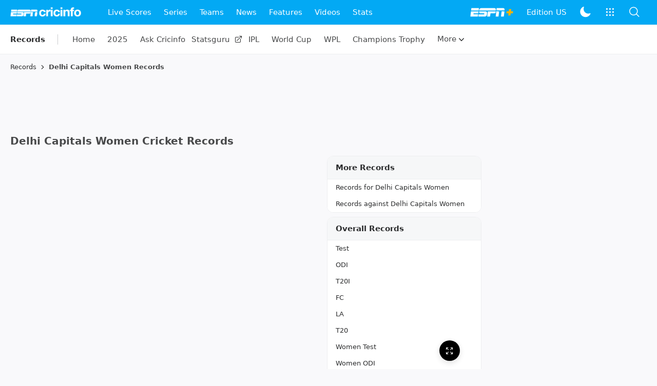

--- FILE ---
content_type: text/html; charset=utf-8
request_url: https://www.espncricinfo.com/records/team/delhi-capitals-women-7051
body_size: 77243
content:
<!DOCTYPE html><html lang="en"><head><meta charSet="utf-8"/><link rel="preconnect" href="https://img1.hscicdn.com" crossorigin="anonymous"/><link rel="preconnect" href="https://dcf.espn.com" crossorigin="anonymous"/><link rel="preload" href="https://wassets.hscicdn.com/static/fonts/CiIcons/ci-icons-v3.7/fonts/icomoon.woff?gencn3" as="font" type="font/woff2" crossorigin="anonymous"/><script type="text/javascript">
          /*! js-cookie v3.0.5 | MIT */
          !function(e,t){"object"==typeof exports&&"undefined"!=typeof module?module.exports=t():"function"==typeof define&&define.amd?define(t):(e="undefined"!=typeof globalThis?globalThis:e||self,function(){var n=e.Cookies,o=e.Cookies=t();o.noConflict=function(){return e.Cookies=n,o}}())}(this,(function(){"use strict";function e(e){for(var t=1;t<arguments.length;t++){var n=arguments[t];for(var o in n)e[o]=n[o]}return e}var t=function t(n,o){function r(t,r,i){if("undefined"!=typeof document){"number"==typeof(i=e({},o,i)).expires&&(i.expires=new Date(Date.now()+864e5*i.expires)),i.expires&&(i.expires=i.expires.toUTCString()),t=encodeURIComponent(t).replace(/%(2[346B]|5E|60|7C)/g,decodeURIComponent).replace(/[()]/g,escape);var c="";for(var u in i)i[u]&&(c+="; "+u,!0!==i[u]&&(c+="="+i[u].split(";")[0]));return document.cookie=t+"="+n.write(r,t)+c}}return Object.create({set:r,get:function(e){if("undefined"!=typeof document&&(!arguments.length||e)){for(var t=document.cookie?document.cookie.split("; "):[],o={},r=0;r<t.length;r++){var i=t[r].split("="),c=i.slice(1).join("=");try{var u=decodeURIComponent(i[0]);if(o[u]=n.read(c,u),e===u)break}catch(e){}}return e?o[e]:o}},remove:function(t,n){r(t,"",e({},n,{expires:-1}))},withAttributes:function(n){return t(this.converter,e({},this.attributes,n))},withConverter:function(n){return t(e({},this.converter,n),this.attributes)}},{attributes:{value:Object.freeze(o)},converter:{value:Object.freeze(n)}})}({read:function(e){return'"'===e[0]&&(e=e.slice(1,-1)),e.replace(/(%[dA-F]{2})+/gi,decodeURIComponent)},write:function(e){return encodeURIComponent(e).replace(/%(2[346BF]|3[AC-F]|40|5[BDE]|60|7[BCD])/g,decodeURIComponent)}},{path:"/"});return t}));
        </script><script type="text/javascript">
            // DATA LAYER CONFIGURATION
            var _dl = {
              site: {
                baseDomain: 'espncricinfo.com',
                site: 'espncricinfo',
                portal: 'sports',
                country: Cookies.get('country') || 'in',
                language: window.location.pathname.startsWith('/hindi') ? 'hi_in' : 'en_us',
                otguid: 'a0595f6d-337b-4be2-8d32-ad0c5e7c829d',
              },
              page: {
                page_url: window.location.href,
                page_title: document.title,
                platform: "web",
              },
              helpersEnabled: true,
              pageViewed: false,
              visitor: {
                swid: Cookies.get('SWID'),
              }
            };

            // SUBSCRIBE AND PUBLISH METHODS
            _dl.subscribe = function(eventName, callback) {
              document.addEventListener("__dataLayer." + eventName, function(e) {
                if (e && e.detail)
                  callback.apply(__dataLayer, e.detail);
              });
            };

            _dl.publish = function(eventName) {
              var args = Array.prototype.splice.apply(arguments, [1, arguments.length]),
              event = new CustomEvent("__dataLayer." + eventName, {
                detail: args || []
              });
              document.dispatchEvent(event);
            };

            // MAKE DATA LAYER GLOBAL
            window.__dataLayer = window.__dataLayer || {};
            Object.assign(window.__dataLayer, _dl);
        </script><script type="text/javascript">
          var appInfoValue = Cookies.get('ci-app');
          var appInfo = null;
          var isApp = false;
          if (appInfoValue) {
            appInfo = JSON.parse(appInfoValue);

            // android || ios
            if (appInfo['pf'] === 'android' || appInfo['pf'] === 'ios') {
              isApp = true;
            }
          }
          window.hsci = window.hsci || {
            consent: {
              region: 'unknown',
              enabled: false,
              taken: true,
            },
            did: null,
            appInfo: appInfo,
            playerV5: true
          };

          // android
          if (window.CleverTap) {
            isApp = true;

          // ios
          } else if (window.webkit && window.webkit.messageHandlers && window.webkit.messageHandlers.clevertap) {
            isApp = true;
          }

          hsci.isApp = isApp;

          //Flutter webview
          window.addEventListener('flutterInAppWebViewPlatformReady', function() {
            // console.log("flutterInAppWebViewPlatformReady done")
            window.isFlutterAppReady = true;
            window.isApp = true;
          });


          hsci.injectScript = function(src, opts) {
            (function() {
              var script = document.createElement("script");
              script.type = "text/javascript";
              script.async = false;
              script.src = src;
              if(opts && typeof opts.id !== "undefined") script.id = opts.id;
              if(opts && typeof opts.async !== "undefined") script.async = opts.async;
              if(opts && typeof opts.defer !== "undefined") script.defer = opts.defer;
              var s = document.getElementsByTagName('script')[0];
              s.parentNode.insertBefore(script, s);
            })();
          };
        </script><script type="text/javascript">
          hsci.consent.region = Cookies.get('region');
          hsci.consent.country = Cookies.get('country');

          // Faiyaz - emea region is added for exisiting users with the same region cookie.
          hsci.consent.enabled = hsci.isApp ? false : hsci.consent.region === 'gdpr' || hsci.consent.region === 'emea' || hsci.consent.region === 'ccpa';

          function handler() {
            // ensighten script is loaded and consent is taken so unblock
            window.yett.unblock();

            if(!hsci.isApp && window.hsci.playerV5) {
              // Data Layer Integration
              document.dispatchEvent(new Event("dataLayerReady"));
              window.__dataLayer.publish('pageView');
            }
          }

          // Faiyaz - emea region is added for exisiting users with the same region cookie.
          if(hsci.consent.enabled) {

            //disable integration scripts
            window.YETT_BLACKLIST = [
              /www\.googletagmanager\.com/,
              /d2r1yp2w7bby2u\.cloudfront\.net/,
              /at-.*?\.js/,
              /omniture-.*?\.js/,
              /prebid.*?\.js/,
              /sb\.scorecardresearch\.com/,
              /cdn\.taboola\.com/,
              /jsc\.mgid\.com/
            ];

            // This is required for ccpa region also
            document.addEventListener('tms.ready', handler);
            document.addEventListener('onetrust.consent.loaded', handler);

            if (hsci.consent.region === 'gdpr' || hsci.consent.region === 'emea' || hsci.consent.region === 'ccpa') {
              var _alertBox1 = Cookies.get('OptanonConsentAlertBoxClosed');
              var _alertBox2 = Cookies.get('OptanonAlertBoxClosed');
              hsci.consent.taken = _alertBox1 !== undefined || _alertBox2 !== undefined;

              window.addEventListener('consent.onetrust', function(e) {
                // Check if __tcfapi is ready to detect event on close
                // @ts-ignore
                if (window.__tcfapi) {
                  __tcfapi('getTCData', 2, function(tcData, success) {
                    if (success) {
                      if (tcData.eventStatus === 'useractioncomplete') {
                        window.location.reload();
                      }
                    }
                  });
                }
              });
            }

          } else {
            // for non gdpr regions do not load following scipt upfront load after window load
            window.YETT_BLACKLIST = [
              /d2r1yp2w7bby2u\.cloudfront\.net/,
              /omniture-.*?\.js/,
              /at-.*?\.js/,
              /cdn\.taboola\.com/,
              /jsc\.mgid\.com/
            ];

            if(hsci.isApp) {
              window.addEventListener('DOMContentLoaded', function(event) {
                window.yett.unblock();
              });
            } else {
              document.addEventListener('tms.ready', handler);
              document.addEventListener('onetrust.consent.loaded', handler);
            }
          }
        </script><script type="text/javascript">!function(t,e){"object"==typeof exports&&"undefined"!=typeof module?e(exports):"function"==typeof define&&define.amd?define(["exports"],e):e((t=t||self).yett={})}(this,function(t){"use strict";function o(e,t){return e&&(!t||t!==s)&&(!a.blacklist||a.blacklist.some(function(t){return t.test(e)}))&&(!a.whitelist||a.whitelist.every(function(t){return!t.test(e)}))}function l(t){var e=t.getAttribute("src");return a.blacklist&&a.blacklist.every(function(t){return!t.test(e)})||a.whitelist&&a.whitelist.some(function(t){return t.test(e)})}var s="javascript/blocked",a={blacklist:window.YETT_BLACKLIST,whitelist:window.YETT_WHITELIST},u={blacklisted:[]},f=new MutationObserver(function(t){for(var e=0;e<t.length;e++)for(var i=t[e].addedNodes,n=function(t){var n=i[t];if(1===n.nodeType&&"SCRIPT"===n.tagName){var e=n.src,r=n.type;if(o(e,r)){u.blacklisted.push(n.cloneNode()),n.type=s;n.addEventListener("beforescriptexecute",function t(e){n.getAttribute("type")===s&&e.preventDefault(),n.removeEventListener("beforescriptexecute",t)}),n.parentElement&&n.parentElement.removeChild(n)}}},r=0;r<i.length;r++)n(r)});f.observe(document.documentElement,{childList:!0,subtree:!0});var c=document.createElement;function p(t){return function(t){if(Array.isArray(t)){for(var e=0,n=new Array(t.length);e<t.length;e++)n[e]=t[e];return n}}(t)||function(t){if(Symbol.iterator in Object(t)||"[object Arguments]"===Object.prototype.toString.call(t))return Array.from(t)}(t)||function(){throw new TypeError("Invalid attempt to spread non-iterable instance")}()}document.createElement=function(){for(var t=arguments.length,e=new Array(t),n=0;n<t;n++)e[n]=arguments[n];if("script"!==e[0].toLowerCase())return c.bind(document).apply(void 0,e);var r=c.bind(document).apply(void 0,e),i=r.setAttribute.bind(r);return Object.defineProperties(r,{src:{get:function(){var t=r.getAttribute("src");return t&&0===t.indexOf("//")?document.location.protocol+t:t||""},set:function(t){return o(t,r.type)&&i("type",s),i("src",t),!0}},type:{set:function(t){var e=o(r.src,r.type)?s:t;return i("type",e),!0}}}),r.setAttribute=function(t,e){"type"===t||"src"===t?r[t]=e:HTMLScriptElement.prototype.setAttribute.call(r,t,e)},r};var d=new RegExp("[|\\{}()[\\]^$+*?.]","g");t.unblock=function(){for(var t=arguments.length,n=new Array(t),e=0;e<t;e++)n[e]=arguments[e];n.length<1?(a.blacklist=[],a.whitelist=[]):(a.blacklist&&(a.blacklist=a.blacklist.filter(function(e){return n.every(function(t){return"string"==typeof t?!e.test(t):t instanceof RegExp?e.toString()!==t.toString():void 0})})),a.whitelist&&(a.whitelist=[].concat(p(a.whitelist),p(n.map(function(e){if("string"==typeof e){var n=".*"+e.replace(d,"\$&")+".*";if(a.whitelist.every(function(t){return t.toString()!==n.toString()}))return new RegExp(n)}else if(e instanceof RegExp&&a.whitelist.every(function(t){return t.toString()!==e.toString()}))return e;return null}).filter(Boolean)))));for(var r=document.querySelectorAll('script[type="'.concat(s,'"]')),i=0;i<r.length;i++){var o=r[i];l(o)&&(o.type="application/javascript",u.blacklisted.push(o),o.parentElement.removeChild(o))}var c=0;p(u.blacklisted).forEach(function(t,e){if(l(t)){var n=document.createElement("script");n.setAttribute("src",t.src),n.setAttribute("type","application/javascript"),document.head.appendChild(n),u.blacklisted.splice(e-c,1),c++}}),a.blacklist&&a.blacklist.length<1&&f.disconnect()},Object.defineProperty(t,"__esModule",{value:!0})});</script><script type="text/javascript">
            if(!hsci.isApp) {
                hsci.injectScript('//dcf.espn.com/TWDC-DTCI/prod/Bootstrap.js', {async: true});
            }
          </script><script type="text/javascript">window.googletag = window.googletag || {cmd: []};
          window.pbjs = window.pbjs || {que: []};
          window._taboola = window._taboola || [];
          window._outbrain = window._outbrain || [];
        </script><meta name="viewport" content="width=device-width, initial-scale=1.0, maximum-scale=1.0, user-scalable=0"/><link rel="manifest" href="/static/json/manifest.json"/><link rel="shortcut icon" type="image/x-icon" href="https://wassets.hscicdn.com/static/images/favicon.ico"/><link href="https://wassets.hscicdn.com/static/images/iphone5_splash.png" media="(device-width: 320px) and (device-height: 568px) and (-webkit-device-pixel-ratio: 2)" rel="apple-touch-startup-image"/><link href="https://wassets.hscicdn.com/static/images/iphone6_splash.png" media="(device-width: 375px) and (device-height: 667px) and (-webkit-device-pixel-ratio: 2)" rel="apple-touch-startup-image"/><link href="https://wassets.hscicdn.com/static/images/iphoneplus_splash.png" media="(device-width: 621px) and (device-height: 1104px) and (-webkit-device-pixel-ratio: 3)" rel="apple-touch-startup-image"/><link href="https://wassets.hscicdn.com/static/images/iphonex_splash.png" media="(device-width: 375px) and (device-height: 812px) and (-webkit-device-pixel-ratio: 3)" rel="apple-touch-startup-image"/><link href="https://wassets.hscicdn.com/static/images/iphonexr_splash.png" media="(device-width: 414px) and (device-height: 896px) and (-webkit-device-pixel-ratio: 2)" rel="apple-touch-startup-image"/><link href="https://wassets.hscicdn.com/static/images/iphonexsmax_splash.png" media="(device-width: 414px) and (device-height: 896px) and (-webkit-device-pixel-ratio: 3)" rel="apple-touch-startup-image"/><link href="https://wassets.hscicdn.com/static/images/ipad_splash.png" media="(device-width: 768px) and (device-height: 1024px) and (-webkit-device-pixel-ratio: 2)" rel="apple-touch-startup-image"/><link href="https://wassets.hscicdn.com/static/images/ipadpro1_splash.png" media="(device-width: 834px) and (device-height: 1112px) and (-webkit-device-pixel-ratio: 2)" rel="apple-touch-startup-image"/><link href="https://wassets.hscicdn.com/static/images/ipadpro3_splash.png" media="(device-width: 834px) and (device-height: 1194px) and (-webkit-device-pixel-ratio: 2)" rel="apple-touch-startup-image"/><link href="https://wassets.hscicdn.com/static/images/ipadpro2_splash.png" media="(device-width: 1024px) and (device-height: 1366px) and (-webkit-device-pixel-ratio: 2)" rel="apple-touch-startup-image"/><meta name="mobile-web-app-capable" content="yes"/><meta name="apple-mobile-web-app-title" content="ESPN Cricinfo"/><meta name="apple-mobile-web-app-status-bar-style" content="black"/><meta name="theme-color" content="#03a9f4"/><link rel="apple-touch-icon" sizes="72x72" href="https://wassets.hscicdn.com/static/images/ios-72.png" type="image/png"/><link rel="apple-touch-icon" sizes="120x120" href="https://wassets.hscicdn.com/static/images/ios-120.png" type="image/png"/><link rel="apple-touch-icon" sizes="144x144" href="https://wassets.hscicdn.com/static/images/ios-144.png" type="image/png"/><link rel="apple-touch-icon" sizes="180x180" href="https://wassets.hscicdn.com/static/images/ios-180.png" type="image/png"/><title>Delhi Capitals Women Cricket Team - Records &amp; Stats</title><meta name="title" content="Delhi Capitals Women Cricket Team - Records &amp; Stats"/><meta name="description" content="Delhi Capitals Women cricket team comprehensive batting, bowling, fielding, wicketkeeping and other stats and records. Records and statistics of Delhi Capitals Women team, for one day matches, test matches and T20 matches."/><meta name="keywords" content="Delhi Capitals Women cricket team records,Delhi Capitals Women cricket records,Delhi Capitals Women cricket player records,most wickets,most runs,highest cricket score"/><meta name="robots" content="index,follow, max-snippet:-1, max-video-preview:-1, max-image-preview:large"/><meta name="googlebot" content="index,follow, max-snippet:-1, max-video-preview:-1, max-image-preview:large"/><link rel="canonical" href="https://www.espncricinfo.com/records/team/delhi-capitals-women-7051"/><meta property="og:site_name" content="ESPNcricinfo"/><meta property="og:type" content="website"/><meta property="og:title" content="Delhi Capitals Women Cricket Team - Records &amp; Stats"/><meta property="og:description" content="Delhi Capitals Women cricket team comprehensive batting, bowling, fielding, wicketkeeping and other stats and records. Records and statistics of Delhi Capitals Women team, for one day matches, test matches and T20 matches."/><meta property="og:image" content="https://www.espncricinfo.com/static/images/espncricinfo-og.png"/><meta property="og:url" content="https://www.espncricinfo.com/records/team/delhi-capitals-women-7051"/><meta property="fb:app_id" content="260890547115"/><meta property="fb:pages" content="104266592953439"/><meta name="twitter:site" content="@espncricinfo"/><meta name="twitter:card" content="summary_large_image"/><meta name="twitter:app:name:iphone" content="ESPNcricinfo"/><meta name="twitter:app:id:iphone" content="417408017"/><meta name="twitter:app:name:googleplay" content="ESPNcricinfo"/><meta name="twitter:app:id:googleplay" content="com.july.cricinfo"/><meta name="twitter:title" content="Delhi Capitals Women Cricket Team - Records &amp; Stats"/><meta name="twitter:description" content="Delhi Capitals Women cricket team comprehensive batting, bowling, fielding, wicketkeeping and other stats and records. Records and statistics of Delhi Capitals Women team, for one day matches, test matches and T20 matches."/><meta name="twitter:image" content="https://www.espncricinfo.com/static/images/espncricinfo-og.png"/><meta itemProp="name" content="Delhi Capitals Women Cricket Team - Records &amp; Stats"/><meta itemProp="description" content="Delhi Capitals Women cricket team comprehensive batting, bowling, fielding, wicketkeeping and other stats and records. Records and statistics of Delhi Capitals Women team, for one day matches, test matches and T20 matches."/><meta itemProp="image" content="https://www.espncricinfo.com/static/images/espncricinfo-og.png"/><meta itemProp="publisher" content="ESPNcricinfo"/><meta itemProp="url" content="https://www.espncricinfo.com/records/team/delhi-capitals-women-7051"/><meta itemProp="editor" content="ESPNcricinfo"/><meta itemProp="headline" content="Delhi Capitals Women Cricket Team - Records &amp; Stats"/><meta itemProp="sourceOrganization" content="ESPN Digital Media Pvt Ltd"/><meta itemProp="keywords" content="Delhi Capitals Women cricket team records,Delhi Capitals Women cricket records,Delhi Capitals Women cricket player records,most wickets,most runs,highest cricket score"/><script type="application/ld+json">{"@context":"https://schema.org","@type":"Organization","name":"ESPN Digital Media Private Limited","url":"https://www.espncricinfo.com","logo":"/static/images/espncricinfo-logo-full.png","address":{"@type":"PostalAddress","streetAddress":"Ground Floor, Embassy Golf Links Business Park, Cherry Hills, Intermediate Ring Road, Domlur","addressLocality":"Bangalore","addressRegion":"India","postalCode":"560071","Telephone":"+91-080-68479700"},"sameAs":["https://www.facebook.com/Cricinfo","https://twitter.com/ESPNcricinfo","https://www.youtube.com/espncricinfo"]}</script><script type="application/ld+json">{"@context":"https://schema.org","@graph":[{"@context":"https://schema.org","@type":"SiteNavigationElement","@id":"#nav-item","name":"Live Scores","url":"https://www.espncricinfo.com/live-cricket-score"},{"@context":"https://schema.org","@type":"SiteNavigationElement","@id":"#nav-item","name":"Live Scores Home","url":"https://www.espncricinfo.com/live-cricket-score"},{"@context":"https://schema.org","@type":"SiteNavigationElement","@id":"#nav-item","name":"Schedule","url":"https://www.espncricinfo.com/live-cricket-match-schedule-fixtures"},{"@context":"https://schema.org","@type":"SiteNavigationElement","@id":"#nav-item","name":"Results","url":"https://www.espncricinfo.com/live-cricket-match-results"},{"@context":"https://schema.org","@type":"SiteNavigationElement","@id":"#nav-item","name":"Month view","url":"https://www.espncricinfo.com/live-cricket-month-view"},{"@context":"https://schema.org","@type":"SiteNavigationElement","@id":"#nav-item","name":"Season view","url":"https://www.espncricinfo.com/ci/engine/series/index.html?view=season"},{"@context":"https://schema.org","@type":"SiteNavigationElement","@id":"#nav-item","name":"International calendar","url":"https://www.espncricinfo.com/ci/engine/match/index.html?view=calendar"},{"@context":"https://schema.org","@type":"SiteNavigationElement","@id":"#nav-item","name":"Desktop Scoreboard","url":"https://www.espncricinfo.com/ci/engine/match/scores/desktop.html"},{"@context":"https://schema.org","@type":"SiteNavigationElement","@id":"#nav-item","name":"Series","url":"https://www.espncricinfo.com/cricket-fixtures"},{"@context":"https://schema.org","@type":"SiteNavigationElement","@id":"#nav-item","name":"WPL 2026","url":"https://www.espncricinfo.com/series/women-s-premier-league-2025-26-1510059"},{"@context":"https://schema.org","@type":"SiteNavigationElement","@id":"#nav-item","name":"India vs New Zealand","url":"https://www.espncricinfo.com/series/new-zealand-in-india-2025-26-1490228"},{"@context":"https://schema.org","@type":"SiteNavigationElement","@id":"#nav-item","name":"Under-19 World Cup","url":"https://www.espncricinfo.com/series/men-s-under-19-world-cup-2025-26-1511849"},{"@context":"https://schema.org","@type":"SiteNavigationElement","@id":"#nav-item","name":"Men's T20 World Cup 2026","url":"https://www.espncricinfo.com/series/icc-men-s-t20-world-cup-2025-26-1502138"},{"@context":"https://schema.org","@type":"SiteNavigationElement","@id":"#nav-item","name":"Sri Lanka vs England","url":"https://www.espncricinfo.com/series/england-in-sri-lanka-2025-26-1507712"},{"@context":"https://schema.org","@type":"SiteNavigationElement","@id":"#nav-item","name":"South Africa vs West Indies","url":"https://www.espncricinfo.com/series/west-indies-in-south-africa-2025-26-1477604"},{"@context":"https://schema.org","@type":"SiteNavigationElement","@id":"#nav-item","name":"SA20 2026","url":"https://www.espncricinfo.com/series/sa20-2025-26-1494252"},{"@context":"https://schema.org","@type":"SiteNavigationElement","@id":"#nav-item","name":"BBL 2025","url":"https://www.espncricinfo.com/series/big-bash-league-2025-26-1490534"},{"@context":"https://schema.org","@type":"SiteNavigationElement","@id":"#nav-item","name":"BPL 2025","url":"https://www.espncricinfo.com/series/bangladesh-premier-league-2025-26-1516530"},{"@context":"https://schema.org","@type":"SiteNavigationElement","@id":"#nav-item","name":"IPL 2026","url":"https://www.espncricinfo.com/series/indian-premier-league-2025-26-1510719"},{"@context":"https://schema.org","@type":"SiteNavigationElement","@id":"#nav-item","name":"Men's Super Smash","url":"https://www.espncricinfo.com/series/super-smash-2025-26-1499623"},{"@context":"https://schema.org","@type":"SiteNavigationElement","@id":"#nav-item","name":"Women's Super Smash","url":"https://www.espncricinfo.com/series/women-s-super-smash-2025-26-1499624"},{"@context":"https://schema.org","@type":"SiteNavigationElement","@id":"#nav-item","name":"Women's T20 World Cup QLF","url":"https://www.espncricinfo.com/series/women-s-t20-world-cup-qualifier-2025-26-1515205"},{"@context":"https://schema.org","@type":"SiteNavigationElement","@id":"#nav-item","name":"Test Championship 2025-2027","url":"https://www.espncricinfo.com/series/icc-world-test-championship-2025-2027-1472510"},{"@context":"https://schema.org","@type":"SiteNavigationElement","@id":"#nav-item","name":"-Future series-","url":"https://www.espncricinfo.com/cricket-fixtures/#future"},{"@context":"https://schema.org","@type":"SiteNavigationElement","@id":"#nav-item","name":"-Archives-","url":"https://www.espncricinfo.com/ci/engine/series/index.html"},{"@context":"https://schema.org","@type":"SiteNavigationElement","@id":"#nav-item","name":"Teams","url":"https://www.espncricinfo.com/team"},{"@context":"https://schema.org","@type":"SiteNavigationElement","@id":"#nav-item","name":"Australia","url":"https://www.espncricinfo.com/team/australia-2"},{"@context":"https://schema.org","@type":"SiteNavigationElement","@id":"#nav-item","name":"Afghanistan","url":"https://www.espncricinfo.com/team/afghanistan-40"},{"@context":"https://schema.org","@type":"SiteNavigationElement","@id":"#nav-item","name":"Bangladesh","url":"https://www.espncricinfo.com/team/bangladesh-25"},{"@context":"https://schema.org","@type":"SiteNavigationElement","@id":"#nav-item","name":"Canada","url":"https://www.espncricinfo.com/team/canada-17"},{"@context":"https://schema.org","@type":"SiteNavigationElement","@id":"#nav-item","name":"England","url":"https://www.espncricinfo.com/team/england-1"},{"@context":"https://schema.org","@type":"SiteNavigationElement","@id":"#nav-item","name":"Ireland","url":"https://www.espncricinfo.com/team/ireland-29"},{"@context":"https://schema.org","@type":"SiteNavigationElement","@id":"#nav-item","name":"India","url":"https://www.espncricinfo.com/team/india-6"},{"@context":"https://schema.org","@type":"SiteNavigationElement","@id":"#nav-item","name":"Namibia","url":"https://www.espncricinfo.com/team/namibia-28"},{"@context":"https://schema.org","@type":"SiteNavigationElement","@id":"#nav-item","name":"New Zealand","url":"https://www.espncricinfo.com/team/new-zealand-5"},{"@context":"https://schema.org","@type":"SiteNavigationElement","@id":"#nav-item","name":"Nepal","url":"https://www.espncricinfo.com/team/nepal-33"},{"@context":"https://schema.org","@type":"SiteNavigationElement","@id":"#nav-item","name":"Pakistan","url":"https://www.espncricinfo.com/team/pakistan-7"},{"@context":"https://schema.org","@type":"SiteNavigationElement","@id":"#nav-item","name":"Netherlands","url":"https://www.espncricinfo.com/team/netherlands-15"},{"@context":"https://schema.org","@type":"SiteNavigationElement","@id":"#nav-item","name":"South Africa","url":"https://www.espncricinfo.com/team/south-africa-3"},{"@context":"https://schema.org","@type":"SiteNavigationElement","@id":"#nav-item","name":"Oman","url":"https://www.espncricinfo.com/team/oman-37"},{"@context":"https://schema.org","@type":"SiteNavigationElement","@id":"#nav-item","name":"Sri Lanka","url":"https://www.espncricinfo.com/team/sri-lanka-8"},{"@context":"https://schema.org","@type":"SiteNavigationElement","@id":"#nav-item","name":"Scotland","url":"https://www.espncricinfo.com/team/scotland-30"},{"@context":"https://schema.org","@type":"SiteNavigationElement","@id":"#nav-item","name":"West Indies","url":"https://www.espncricinfo.com/team/west-indies-4"},{"@context":"https://schema.org","@type":"SiteNavigationElement","@id":"#nav-item","name":"UAE","url":"https://www.espncricinfo.com/team/united-arab-emirates-27"},{"@context":"https://schema.org","@type":"SiteNavigationElement","@id":"#nav-item","name":"Zimbabwe","url":"https://www.espncricinfo.com/team/zimbabwe-9"},{"@context":"https://schema.org","@type":"SiteNavigationElement","@id":"#nav-item","name":"USA","url":"https://www.espncricinfo.com/team/united-states-of-america-11"},{"@context":"https://schema.org","@type":"SiteNavigationElement","@id":"#nav-item","name":"News","url":"https://www.espncricinfo.com/cricket-news"},{"@context":"https://schema.org","@type":"SiteNavigationElement","@id":"#nav-item","name":"News Home","url":"https://www.espncricinfo.com/cricket-news"},{"@context":"https://schema.org","@type":"SiteNavigationElement","@id":"#nav-item","name":"Future of ODIs","url":"https://www.espncricinfo.com/cricket-news/the-future-of-odis-39"},{"@context":"https://schema.org","@type":"SiteNavigationElement","@id":"#nav-item","name":"Ball-tampering","url":"https://www.espncricinfo.com/cricket-news/ball-tampering-25"},{"@context":"https://schema.org","@type":"SiteNavigationElement","@id":"#nav-item","name":"Technology in cricket","url":"https://www.espncricinfo.com/cricket-news/technology-in-cricket-18"},{"@context":"https://schema.org","@type":"SiteNavigationElement","@id":"#nav-item","name":"Racism","url":"https://www.espncricinfo.com/cricket-news/racism-99"},{"@context":"https://schema.org","@type":"SiteNavigationElement","@id":"#nav-item","name":"Run-out controversies","url":"https://www.espncricinfo.com/cricket-news/run-out-controversies-325"},{"@context":"https://schema.org","@type":"SiteNavigationElement","@id":"#nav-item","name":"Corruption","url":"https://www.espncricinfo.com/cricket-news/corruption-in-cricket-4"},{"@context":"https://schema.org","@type":"SiteNavigationElement","@id":"#nav-item","name":"Features","url":"https://www.espncricinfo.com/cricket-features"},{"@context":"https://schema.org","@type":"SiteNavigationElement","@id":"#nav-item","name":"Features Home","url":"https://www.espncricinfo.com/cricket-features"},{"@context":"https://schema.org","@type":"SiteNavigationElement","@id":"#nav-item","name":"On this day","url":"https://www.espncricinfo.com/on-this-day/cricket-events"},{"@context":"https://schema.org","@type":"SiteNavigationElement","@id":"#nav-item","name":"Writers","url":"https://www.espncricinfo.com/espncricinfo-writers-index"},{"@context":"https://schema.org","@type":"SiteNavigationElement","@id":"#nav-item","name":"Web stories","url":"https://www.espncricinfo.com/webstories"},{"@context":"https://schema.org","@type":"SiteNavigationElement","@id":"#nav-item","name":"Photo galleries","url":"https://www.espncricinfo.com/gallery"},{"@context":"https://schema.org","@type":"SiteNavigationElement","@id":"#nav-item","name":"Cricinfo 30 years","url":"https://www.espncricinfo.com/cricinfo-30-years"},{"@context":"https://schema.org","@type":"SiteNavigationElement","@id":"#nav-item","name":"The Cricket Monthly","url":"https://www.thecricketmonthly.com/"},{"@context":"https://schema.org","@type":"SiteNavigationElement","@id":"#nav-item","name":"Videos","url":"https://www.espncricinfo.com/cricket-videos/"},{"@context":"https://schema.org","@type":"SiteNavigationElement","@id":"#nav-item","name":"Cricinformed","url":"https://www.espncricinfo.com/cricket-videos/genre/cricinformed-299"},{"@context":"https://schema.org","@type":"SiteNavigationElement","@id":"#nav-item","name":"TimeOut","url":"https://www.espncricinfo.com/cricket-videos/genre/time-out-221"},{"@context":"https://schema.org","@type":"SiteNavigationElement","@id":"#nav-item","name":"Matchday","url":"https://www.espncricinfo.com/cricket-videos/genre/match-day-155"},{"@context":"https://schema.org","@type":"SiteNavigationElement","@id":"#nav-item","name":"25 Questions","url":"https://www.espncricinfo.com/cricket-videos/genre/25-questions-191"},{"@context":"https://schema.org","@type":"SiteNavigationElement","@id":"#nav-item","name":"News and Analysis","url":"https://www.espncricinfo.com/cricket-videos/genre/news-and-analysis-34"},{"@context":"https://schema.org","@type":"SiteNavigationElement","@id":"#nav-item","name":"Interviews","url":"https://www.espncricinfo.com/cricket-videos/genre/interviews-9"},{"@context":"https://schema.org","@type":"SiteNavigationElement","@id":"#nav-item","name":"Features","url":"https://www.espncricinfo.com/cricket-videos/genre/features-46"},{"@context":"https://schema.org","@type":"SiteNavigationElement","@id":"#nav-item","name":"Press Conference","url":"https://www.espncricinfo.com/cricket-videos/genre/press-conference-2"},{"@context":"https://schema.org","@type":"SiteNavigationElement","@id":"#nav-item","name":"Polite Enquiries","url":"https://www.espncricinfo.com/cricket-videos/genre/politeenquiries-119"},{"@context":"https://schema.org","@type":"SiteNavigationElement","@id":"#nav-item","name":"Run Order","url":"https://www.espncricinfo.com/cricket-videos/genre/run-order-166"},{"@context":"https://schema.org","@type":"SiteNavigationElement","@id":"#nav-item","name":"Newsroom","url":"https://www.espncricinfo.com/cricket-videos/genre/newsroom-218"},{"@context":"https://schema.org","@type":"SiteNavigationElement","@id":"#nav-item","name":"Highlights","url":"https://www.espncricinfo.com/cricket-videos/genre/highlights-37"},{"@context":"https://schema.org","@type":"SiteNavigationElement","@id":"#nav-item","name":"YouTube","url":"https://www.youtube.com/ESPNCricinfo"},{"@context":"https://schema.org","@type":"SiteNavigationElement","@id":"#nav-item","name":"Stats","url":"https://www.espncricinfo.com/records"},{"@context":"https://schema.org","@type":"SiteNavigationElement","@id":"#nav-item","name":"Stats home","url":"https://www.espncricinfo.com/records"},{"@context":"https://schema.org","@type":"SiteNavigationElement","@id":"#nav-item","name":"AskCricinfo","url":"https://www.espncricinfo.com/ask"},{"@context":"https://schema.org","@type":"SiteNavigationElement","@id":"#nav-item","name":"Statsguru","url":"https://stats.espncricinfo.com/ci/engine/stats/index.html"},{"@context":"https://schema.org","@type":"SiteNavigationElement","@id":"#nav-item","name":"SuperStats","url":"https://www.espncricinfo.com/genre/superstats-706"},{"@context":"https://schema.org","@type":"SiteNavigationElement","@id":"#nav-item","name":"2025 records","url":"https://www.espncricinfo.com/records/year/2025-2025"},{"@context":"https://schema.org","@type":"SiteNavigationElement","@id":"#nav-item","name":"2024 records","url":"https://www.espncricinfo.com/records/year/2024-2024"},{"@context":"https://schema.org","@type":"SiteNavigationElement","@id":"#nav-item","name":"All records","url":"https://www.espncricinfo.com/records"},{"@context":"https://schema.org","@type":"SiteNavigationElement","@id":"#nav-item","name":"Players","url":"https://www.espncricinfo.com/cricketers"},{"@context":"https://schema.org","@type":"SiteNavigationElement","@id":"#nav-item","name":"Grounds","url":"https://www.espncricinfo.com/cricket-grounds"},{"@context":"https://schema.org","@type":"SiteNavigationElement","@id":"#nav-item","name":"Rankings","url":"https://www.espncricinfo.com/rankings/icc-team-ranking"}]}</script><script type="application/ld+json">{"@context":"https://schema.org","@type":"WebPage","name":"Delhi Capitals Women Cricket Team - Records & Stats","description":"Delhi Capitals Women cricket team comprehensive batting, bowling, fielding, wicketkeeping and other stats and records. Records and statistics of Delhi Capitals Women team, for one day matches, test matches and T20 matches.","url":"https://www.espncricinfo.com/records/team/delhi-capitals-women-7051","publisher":{"@type":"Organization","name":"ESPN Digital Media Private Limited","url":"https://www.espncricinfo.com","logo":{"@type":"ImageObject","contentUrl":"/static/images/espncricinfo-logo-full.png"}}}</script><script type="application/ld+json">{"@context":"https://schema.org","@type":"BreadcrumbList","itemListElement":[{"@type":"ListItem","position":1,"item":{"@id":"/records","name":"Records"}},{"@type":"ListItem","position":2,"item":{"@id":"/records/team/delhi-capitals-women-7051","name":"Delhi Capitals Women Records "}}]}</script><meta name="next-head-count" content="69"/><link data-next-font="" rel="preconnect" href="/" crossorigin="anonymous"/><link rel="preload" href="https://wassets.hscicdn.com/_next/static/css/555538078b0b0fcb.css" as="style"/><link rel="stylesheet" href="https://wassets.hscicdn.com/_next/static/css/555538078b0b0fcb.css" data-n-g=""/><noscript data-n-css=""></noscript><script defer="" nomodule="" src="https://wassets.hscicdn.com/_next/static/chunks/polyfills-78c92fac7aa8fdd8.js"></script><script defer="" src="https://wassets.hscicdn.com/_next/static/chunks/CiLanguageEnglish.44cecc4cb23f9718.js"></script><script defer="" src="https://wassets.hscicdn.com/_next/static/chunks/4657.abcb2e5936dfe1d8.js"></script><script src="https://wassets.hscicdn.com/_next/static/chunks/webpack-69668e6f336223ad.js" defer=""></script><script src="https://wassets.hscicdn.com/_next/static/chunks/framework-70f95e8fb8fe7028.js" defer=""></script><script src="https://wassets.hscicdn.com/_next/static/chunks/main-46c7eef8fbc39f54.js" defer=""></script><script src="https://wassets.hscicdn.com/_next/static/chunks/pages/_app-9c13bae1e3ffabdd.js" defer=""></script><script src="https://wassets.hscicdn.com/_next/static/chunks/2024-d083a4536cc32940.js" defer=""></script><script src="https://wassets.hscicdn.com/_next/static/chunks/9515-ea150dbf5171c32e.js" defer=""></script><script src="https://wassets.hscicdn.com/_next/static/chunks/7185-8c8b43a234cfc1e5.js" defer=""></script><script src="https://wassets.hscicdn.com/_next/static/chunks/4792-057ed515b76dcb74.js" defer=""></script><script src="https://wassets.hscicdn.com/_next/static/chunks/6721-75a2a611b058e910.js" defer=""></script><script src="https://wassets.hscicdn.com/_next/static/chunks/4271-8352821104f41027.js" defer=""></script><script src="https://wassets.hscicdn.com/_next/static/chunks/pages/records/CiRecordGroupPage-45d2d4906d4549d8.js" defer=""></script><script src="https://wassets.hscicdn.com/_next/static/3RvoFDJcOjCOSaTgqZXr9/_buildManifest.js" defer=""></script><script src="https://wassets.hscicdn.com/_next/static/3RvoFDJcOjCOSaTgqZXr9/_ssgManifest.js" defer=""></script></head><body class=""><div id="__next"><script>
    (function() {
      let theme = window?.localStorage?.getItem('ci-theme-preference') || 'LIGHT';

      // check ci-app-theme cookie required for native app theme support
      const appTheme = Cookies.get('ci_app_theme') || Cookies.get('ci-app-theme');

      if(appTheme) {
        theme = appTheme;
        window.hsciapp = { theme: appTheme };
      }

      if (theme === 'DARK') {
        document.body.dataset.colorTheme = 'dark';
      }
    })()
  </script><noscript><iframe src="//www.googletagmanager.com/ns.html?id=GTM-M2X5VXQ" height="0" width="0" style="display:none;visibility:hidden;"></iframe></noscript><section id="pane-main" class=""><section id="main-container"><aside class="ad-placeholder overlay ad-overlay-861605"></aside><div><div class=" "><nav><div class="ds-bg-fill-navbar ds-border-b ds-border-line"><div class="lg:ds-container lg:ds-mx-auto lg:ds-px-5"><div class="ds-flex ds-flex-row ds-items-center ds-justify-start"><div class="ds-h-12 ds-flex ds-items-center ds-mr-10"><a href="/" title="" class="navbar-brand"><img src="https://wassets.hscicdn.com/static/images/logo.png" alt="ESPNcricinfo" class="logo" width="138" height="21"/></a></div><div class="ds-flex ds-items-center ds-justify-between ds-flex-1"><div class="ds-flex ds-flex-row"><div class="ds-popper-wrapper"><a href="/live-cricket-score" title="Live Cricket Score" class="ci-nav-item ci-nav-text ci-nav-hover ds-cursor-pointer">Live Scores</a></div><div class="ds-popper-wrapper"><a href="/cricket-fixtures" title="Cricket Fixtures" class="ci-nav-item ci-nav-text ci-nav-hover ds-cursor-pointer">Series</a></div><div class="ds-popper-wrapper"><a href="/team" title="Cricket Teams" class="ci-nav-item ci-nav-text ci-nav-hover ds-cursor-pointer">Teams</a></div><div class="ds-popper-wrapper"><a href="/cricket-news" title="Cricket News" class="ci-nav-item ci-nav-text ci-nav-hover ds-cursor-pointer">News</a></div><div class="ds-popper-wrapper"><a href="/cricket-features" title="Cricket Features" class="ci-nav-item ci-nav-text ci-nav-hover ds-cursor-pointer">Features</a></div><div class="ds-popper-wrapper"><a href="/cricket-videos/" title="Cricket Videos" class="ci-nav-item ci-nav-text ci-nav-hover ds-cursor-pointer">Videos</a></div><div class="ds-popper-wrapper"><a href="https://www.espncricinfo.com/records" title="Cricket Stats" class="ci-nav-item ci-nav-text ci-nav-hover ds-cursor-pointer">Stats</a></div></div><div class="ds-flex ds-flex-row ds-items-center"><div class="ds-px-2 ci-nav-item ci-nav-hover"><a href="https://plus.espn.com/cricket?ex_cid=cricinfonav" title="" target="_blank" rel="noopener noreferrer" class="espn-plus"><img height="22" alt="espn plus" style="height:22px" src="https://wassets.hscicdn.com/static/images/espn_plus_icon_light.svg" fetchpriority="auto"/></a></div><div class="ds-popper-wrapper"><div class="ci-nav-item ci-nav-text ci-nav-hover ds-cursor-pointer">Edition US</div></div><div class="ci-nav-item ci-nav-hover"></div><div class="ds-popper-wrapper"><i style="font-size:24px" class="icon-apps-filled ds-text-icon-inverse ci-nav-item ci-nav-hover ds-cursor-pointer"></i></div><div><i style="font-size:24px" class="icon-search-outlined ds-text-icon-inverse ci-nav-item ci-nav-hover"></i></div></div></div></div></div></div><div class="ds-bg-fill-content-prime ds-border-b ds-border-line"><div class="lg:ds-container lg:ds-mx-auto lg:ds-px-5"><div class="ds-flex ds-items-center" style="height:56px"><div class="ds-border-ui-stroke ds-border-r ds-pr-6 ds-mr-4"><a href="/records" title="" class=""><div class="ds-flex"><div class="ds-flex ds-flex-col ds-grow ds-justify-center"><span class="ds-text-title-xs ds-font-bold ds-text-typo">Records</span></div></div></a></div><div class="ds-grow"><div class="ds-flex ds-text-title-xs ds-items-center"><div><a href="/records" title="" class="ds-px-3 ds-py-2 hover:ds-text-typo-primary"><span class="ds-text-tight-m ds-font-regular">Home</span><span></span></a></div><div><a href="/records/year/2025-2025" title="" class="ds-px-3 ds-py-2 hover:ds-text-typo-primary"><span class="ds-text-tight-m ds-font-regular">2025</span><span></span></a></div><div><a href="/ask" title="" class="ds-px-3 ds-py-2 hover:ds-text-typo-primary"><span class="ds-text-tight-m ds-font-regular">Ask Cricinfo</span><span></span></a></div><div><a href="https://stats.espncricinfo.com/ci/engine/stats/index.html" title="" target="_blank" rel="noopener noreferrer" class="ds-px-3 ds-py-2 hover:ds-text-typo-primary"><span class="ds-text-tight-m ds-font-regular"><span class="ds-flex ds-items-center">Statsguru<i style="font-size:16px" class="icon-launch-outlined ds-text-icon hover:ds-text-typo-primary-hover ds-ml-2"></i></span></span><span></span></a></div><div><a href="/records/trophy/indian-premier-league-117" title="" class="ds-px-3 ds-py-2 hover:ds-text-typo-primary"><span class="ds-text-tight-m ds-font-regular">IPL</span><span></span></a></div><div><a href="/records/trophy/world-cup-12" title="" class="ds-px-3 ds-py-2 hover:ds-text-typo-primary"><span class="ds-text-tight-m ds-font-regular">World Cup</span><span></span></a></div><div><a href="/records/trophy/women-s-premier-league-988" title="" class="ds-px-3 ds-py-2 hover:ds-text-typo-primary"><span class="ds-text-tight-m ds-font-regular">WPL</span><span></span></a></div><div><a href="/records/trophy/icc-champions-trophy-icc-knockout-44" title="" class="ds-px-3 ds-py-2 hover:ds-text-typo-primary"><span class="ds-text-tight-m ds-font-regular">Champions Trophy</span><span></span></a></div><div class="ds-popper-wrapper"><span class="ds-flex ds-cursor-pointer ds-px-3 ds-py-2 ds-cursor-pointer"><span class="ds-text-tight-m ds-font-regular">More</span><i style="font-size:20px" class="icon-expand_more-filled ds-text-icon"></i></span></div></div></div></div></div></div></nav></div></div><div><div class=" "><aside class="ad-placeholder wallpaper ad-wallpaper-510556"></aside></div></div><div class="ds-relative"><div class="lg:ds-container lg:ds-mx-auto lg:ds-px-5 ds-pt-4"><div class="ds-flex ds-items-center ds-flex-wrap ds-mb-2"><div class="ds-inline-flex"><a href="/records" title="Records" class="ds-inline-flex ds-items-start ds-leading-none ds-mr-1"><span class="ds-text-compact-xs ds-block ds-text-typo hover:ds-text-typo-primary">Records</span></a><i style="font-size:16px" class="icon-chevron_right-outlined ds-text-icon ds-mr-1 ds-inline-flex ds-items-center"></i></div><span class="ds-text-compact-xs ds-font-bold">Delhi Capitals Women Records </span></div><div class="lg:ds--mx-5 ds-mb-2"><aside></aside><aside class="ad-placeholder bannerTopRoW ad-bannertoprow-539811" style="min-width:10%;min-height:90px"></aside></div><div class="ds-flex ds-space-x-5"><div class="ds-grow" style="width:calc(100% - 322px)"><h1 class="ds-text-title-m ds-font-bold ds-my-4">Delhi Capitals Women Cricket Records </h1><div class="ds-grid ds-grid-cols-3 ds-gap-2"><div class="ds-col-span-2"></div><div><div class="ds-w-full ds-bg-fill-content-prime ds-overflow-hidden ds-rounded-xl ds-border ds-border-line ds-mb-2"><div class="ds-flex ds-px-4 ds-border-b ds-border-line ds-py-3 ds-bg-fill-content-alternate"><div class="ds-flex ds-flex-col ds-grow ds-justify-center"><h3 class="ds-text-title-xs ds-font-bold ds-text-typo">More Records</h3></div></div><div class="ds-p-0"><ul class="ds-flex ds-flex-col"><div class="ds-py-2 ds-text-tight-s ds-px-4 ds-bg-ui-fill ds-text-typo ds-flex ds-items-center ds-box-border hover:ds-bg-ui-fill-hover focus:ds-border focus:ds-border-ui-stroke-primary focus:ds-outline-none"><li class="ds-w-full ds-flex"><a href="/records/team/delhi-capitals-women-7051" title="" class="ds-cursor-pointer ds-inline-flex ds-items-center ds-w-full"><span class="ds-grow">Records for Delhi Capitals Women</span></a></li></div><div class="ds-py-2 ds-text-tight-s ds-px-4 ds-bg-ui-fill ds-text-typo ds-flex ds-items-center ds-box-border hover:ds-bg-ui-fill-hover focus:ds-border focus:ds-border-ui-stroke-primary focus:ds-outline-none"><li class="ds-w-full ds-flex"><a href="/records/opposition/delhi-capitals-women-7051" title="" class="ds-cursor-pointer ds-inline-flex ds-items-center ds-w-full"><span class="ds-grow">Records against Delhi Capitals Women</span></a></li></div></ul></div></div><div class="ds-w-full ds-bg-fill-content-prime ds-overflow-hidden ds-rounded-xl ds-border ds-border-line ds-mb-2"><div class="ds-flex ds-px-4 ds-border-b ds-border-line ds-py-3 ds-bg-fill-content-alternate"><div class="ds-flex ds-flex-col ds-grow ds-justify-center"><h3 class="ds-text-title-xs ds-font-bold ds-text-typo">Overall Records</h3></div></div><div class="ds-p-0"><ul class="ds-flex ds-flex-col"><li class="ds-w-full ds-flex"><a href="/records/format/test-matches-1" title="" class="ds-cursor-pointer ds-inline-flex ds-items-center ds-w-full ds-py-2 ds-text-tight-s ds-px-4 ds-bg-ui-fill ds-text-typo ds-flex ds-items-center ds-box-border hover:ds-bg-ui-fill-hover focus:ds-border focus:ds-border-ui-stroke-primary focus:ds-outline-none"><span class="ds-grow">Test</span></a></li><li class="ds-w-full ds-flex"><a href="/records/format/one-day-internationals-2" title="" class="ds-cursor-pointer ds-inline-flex ds-items-center ds-w-full ds-py-2 ds-text-tight-s ds-px-4 ds-bg-ui-fill ds-text-typo ds-flex ds-items-center ds-box-border hover:ds-bg-ui-fill-hover focus:ds-border focus:ds-border-ui-stroke-primary focus:ds-outline-none"><span class="ds-grow">ODI</span></a></li><li class="ds-w-full ds-flex"><a href="/records/format/twenty20-internationals-3" title="" class="ds-cursor-pointer ds-inline-flex ds-items-center ds-w-full ds-py-2 ds-text-tight-s ds-px-4 ds-bg-ui-fill ds-text-typo ds-flex ds-items-center ds-box-border hover:ds-bg-ui-fill-hover focus:ds-border focus:ds-border-ui-stroke-primary focus:ds-outline-none"><span class="ds-grow">T20I</span></a></li><li class="ds-w-full ds-flex"><a href="/records/format/first-class-matches-4" title="" class="ds-cursor-pointer ds-inline-flex ds-items-center ds-w-full ds-py-2 ds-text-tight-s ds-px-4 ds-bg-ui-fill ds-text-typo ds-flex ds-items-center ds-box-border hover:ds-bg-ui-fill-hover focus:ds-border focus:ds-border-ui-stroke-primary focus:ds-outline-none"><span class="ds-grow">FC</span></a></li><li class="ds-w-full ds-flex"><a href="/records/format/list-a-matches-5" title="" class="ds-cursor-pointer ds-inline-flex ds-items-center ds-w-full ds-py-2 ds-text-tight-s ds-px-4 ds-bg-ui-fill ds-text-typo ds-flex ds-items-center ds-box-border hover:ds-bg-ui-fill-hover focus:ds-border focus:ds-border-ui-stroke-primary focus:ds-outline-none"><span class="ds-grow">LA</span></a></li><li class="ds-w-full ds-flex"><a href="/records/format/twenty20-matches-6" title="" class="ds-cursor-pointer ds-inline-flex ds-items-center ds-w-full ds-py-2 ds-text-tight-s ds-px-4 ds-bg-ui-fill ds-text-typo ds-flex ds-items-center ds-box-border hover:ds-bg-ui-fill-hover focus:ds-border focus:ds-border-ui-stroke-primary focus:ds-outline-none"><span class="ds-grow">T20</span></a></li><li class="ds-w-full ds-flex"><a href="/records/format/women-s-test-matches-8" title="" class="ds-cursor-pointer ds-inline-flex ds-items-center ds-w-full ds-py-2 ds-text-tight-s ds-px-4 ds-bg-ui-fill ds-text-typo ds-flex ds-items-center ds-box-border hover:ds-bg-ui-fill-hover focus:ds-border focus:ds-border-ui-stroke-primary focus:ds-outline-none"><span class="ds-grow">Women Test</span></a></li><li class="ds-w-full ds-flex"><a href="/records/format/women-s-one-day-internationals-9" title="" class="ds-cursor-pointer ds-inline-flex ds-items-center ds-w-full ds-py-2 ds-text-tight-s ds-px-4 ds-bg-ui-fill ds-text-typo ds-flex ds-items-center ds-box-border hover:ds-bg-ui-fill-hover focus:ds-border focus:ds-border-ui-stroke-primary focus:ds-outline-none"><span class="ds-grow">Women ODI</span></a></li><li class="ds-w-full ds-flex"><a href="/records/format/women-s-twenty20-internationals-10" title="" class="ds-cursor-pointer ds-inline-flex ds-items-center ds-w-full ds-py-2 ds-text-tight-s ds-px-4 ds-bg-ui-fill ds-text-typo ds-flex ds-items-center ds-box-border hover:ds-bg-ui-fill-hover focus:ds-border focus:ds-border-ui-stroke-primary focus:ds-outline-none"><span class="ds-grow">Women T20I</span></a></li><li class="ds-w-full ds-flex"><a href="/records/format/combined-test-odi-and-t20i-records-11" title="" class="ds-cursor-pointer ds-inline-flex ds-items-center ds-w-full ds-py-2 ds-text-tight-s ds-px-4 ds-bg-ui-fill ds-text-typo ds-flex ds-items-center ds-box-border hover:ds-bg-ui-fill-hover focus:ds-border focus:ds-border-ui-stroke-primary focus:ds-outline-none"><span class="ds-grow">Test+ODI+T20I</span></a></li><li class="ds-w-full ds-flex"><a href="/records/format/combined-first-class-list-a-and-twenty20-12" title="" class="ds-cursor-pointer ds-inline-flex ds-items-center ds-w-full ds-py-2 ds-text-tight-s ds-px-4 ds-bg-ui-fill ds-text-typo ds-flex ds-items-center ds-box-border hover:ds-bg-ui-fill-hover focus:ds-border focus:ds-border-ui-stroke-primary focus:ds-outline-none"><span class="ds-grow">FC+LA+T20</span></a></li><li class="ds-w-full ds-flex"><a href="/records/format/all-cricket-records-including-minor-cricket-13" title="" class="ds-cursor-pointer ds-inline-flex ds-items-center ds-w-full ds-py-2 ds-text-tight-s ds-px-4 ds-bg-ui-fill ds-text-typo ds-flex ds-items-center ds-box-border hover:ds-bg-ui-fill-hover focus:ds-border focus:ds-border-ui-stroke-primary focus:ds-outline-none"><span class="ds-grow">All</span></a></li><li class="ds-w-full ds-flex"><a href="/records/format/under-19s-youth-test-matches-20" title="" class="ds-cursor-pointer ds-inline-flex ds-items-center ds-w-full ds-py-2 ds-text-tight-s ds-px-4 ds-bg-ui-fill ds-text-typo ds-flex ds-items-center ds-box-border hover:ds-bg-ui-fill-hover focus:ds-border focus:ds-border-ui-stroke-primary focus:ds-outline-none"><span class="ds-grow">Youth Test</span></a></li><li class="ds-w-full ds-flex"><a href="/records/format/under-19s-youth-one-day-internationals-21" title="" class="ds-cursor-pointer ds-inline-flex ds-items-center ds-w-full ds-py-2 ds-text-tight-s ds-px-4 ds-bg-ui-fill ds-text-typo ds-flex ds-items-center ds-box-border hover:ds-bg-ui-fill-hover focus:ds-border focus:ds-border-ui-stroke-primary focus:ds-outline-none"><span class="ds-grow">Youth ODI</span></a></li><li class="ds-w-full ds-flex"><a href="/records/format/women-s-twenty20-23" title="" class="ds-cursor-pointer ds-inline-flex ds-items-center ds-w-full ds-py-2 ds-text-tight-s ds-px-4 ds-bg-ui-fill ds-text-typo ds-flex ds-items-center ds-box-border hover:ds-bg-ui-fill-hover focus:ds-border focus:ds-border-ui-stroke-primary focus:ds-outline-none"><span class="ds-grow">Women&#x27;s T20</span></a></li></ul></div></div></div><div class="ds-flex ds-items-center ds-cursor-pointer ds-fixed ds-w-10 ds-h-10 ds-rounded-full ds-bg-ui-fill-standout ds-z-10 ds-shadow-down ds-right-2 ds-bottom-20 lg:ds-right-[30%] lg:ds-bottom-4"><div class="ds-w-full ds-flex  ds-items-center ds-justify-center"><i style="font-size:20px" class="icon-fullscreen-filled ds-text-icon-inverse"></i></div></div></div></div><div class="ds-flex-none" style="width:302px"><div class="ds-mb-4"><aside></aside><aside class="ad-placeholder incontentRoW ad-incontentrow-271817" style="min-width:10%;min-height:250px"></aside></div></div></div></div><footer class="ds-p-4 ds-bg-raw-grey09"><div class="lg:ds-container lg:ds-mx-auto lg:ds-px-5"><div class="ds-grid lg:ds-grid-cols-3 ds-grid-cols-1 ds-gap-2 ds-items-center ds-text-center"><div class="ds-col-span-2 ds-flex ds-flex-row ds-flex-wrap"><span class="ds-flex ds-items-center"><a href="https://disneytermsofuse.com" title="Terms of Use" target="_blank" rel="noopener noreferrer" class="ds-inline-flex ds-items-start ds-leading-none"><span class="ds-text-compact-xs ds-block  hover:ds-underline hover:ds-decoration-ui-stroke ds-inline-block ds-cursor-pointer ds-text-raw-grey06">Terms of Use</span></a><span class="ds-mx-1 ds-text-raw-grey06">|</span></span><span class="ds-flex ds-items-center"><a href="https://privacy.thewaltdisneycompany.com/en/" title="Privacy Policy" target="_blank" rel="noopener noreferrer" class="ds-inline-flex ds-items-start ds-leading-none"><span class="ds-text-compact-xs ds-block  hover:ds-underline hover:ds-decoration-ui-stroke ds-inline-block ds-cursor-pointer ds-text-raw-grey06">Privacy Policy</span></a><span class="ds-mx-1 ds-text-raw-grey06">|</span></span><span class="ds-flex ds-items-center"><a href="https://privacy.thewaltdisneycompany.com/en/current-privacy-policy/your-us-state-privacy-rights/" title="Your US State Privacy Rights" target="_blank" rel="noopener noreferrer" class="ds-inline-flex ds-items-start ds-leading-none"><span class="ds-text-compact-xs ds-block  hover:ds-underline hover:ds-decoration-ui-stroke ds-inline-block ds-cursor-pointer ds-text-raw-grey06">Your US State Privacy Rights</span></a><span class="ds-mx-1 ds-text-raw-grey06">|</span></span><span class="ds-flex ds-items-center"><a href="https://privacy.thewaltdisneycompany.com/en/for-parents/childrens-online-privacy-policy/" title="Children&#x27;s Online Privacy Policy" target="_blank" rel="noopener noreferrer" class="ds-inline-flex ds-items-start ds-leading-none"><span class="ds-text-compact-xs ds-block  hover:ds-underline hover:ds-decoration-ui-stroke ds-inline-block ds-cursor-pointer ds-text-raw-grey06">Children&#x27;s Online Privacy Policy</span></a><span class="ds-mx-1 ds-text-raw-grey06">|</span></span><span class="ds-flex ds-items-center"><a href="https://privacy.thewaltdisneycompany.com/en/privacy-controls/online-tracking-and-advertising/" title="Interest - Based Ads" target="_blank" rel="noopener noreferrer" class="ds-inline-flex ds-items-start ds-leading-none"><span class="ds-text-compact-xs ds-block  hover:ds-underline hover:ds-decoration-ui-stroke ds-inline-block ds-cursor-pointer ds-text-raw-grey06">Interest - Based Ads</span></a><span class="ds-mx-1 ds-text-raw-grey06">|</span></span><span class="ds-flex ds-items-center"><a href="https://privacy.thewaltdisneycompany.com/en/dnssmpi/" title="Do Not Sell or Share My Personal Information" target="_blank" rel="noopener noreferrer" class="ds-inline-flex ds-items-start ds-leading-none"><span class="ds-text-compact-xs ds-block  hover:ds-underline hover:ds-decoration-ui-stroke ds-inline-block ds-cursor-pointer ds-text-raw-grey06 ot-sdk-show-settings">Do Not Sell or Share My Personal Information</span></a><span class="ds-mx-1 ds-text-raw-grey06">|</span></span><span class="ds-flex ds-items-center"><a href="https://submit.espncricinfo.com/ci/content/submit/forms/feedback.html" title="Feedback" target="_blank" rel="noopener noreferrer" class="ds-inline-flex ds-items-start ds-leading-none"><span class="ds-text-compact-xs ds-block  hover:ds-underline hover:ds-decoration-ui-stroke ds-inline-block ds-cursor-pointer ds-text-raw-grey06">Feedback</span></a></span></div><div class="ds-text-tight-s lg:ds-ml-auto ds-text-raw-grey06">© <!-- -->2026<!-- --> ESPN Sports Media Ltd. All rights reserved</div></div></div></footer></div></section><div id="modalContainer"></div><div id="imageShareContainer"></div></section><script type="text/javascript">

        var omnitureCode = "wdgespcricinfo,wdgespge";
        if (hsci.isApp) {
          omnitureCode = "wdgwespmaciapps";
        }

        window.s_account = omnitureCode;
        window.omniSite = "cricinfo";
        </script></div><script id="__NEXT_DATA__" type="application/json">{"props":{"appNextJsContext":{"lang":"en","country":"us","edition":"us","device":{"screen":"DESKTOP_LG","orientation":"LANDSCAPE","isTouchDevice":false,"isMobile":false,"isSSR":true}},"globalDetails":{"followItems":[{"title":"Instagram","summary":"","previewImage":null,"type":"URL","countryCodes":[],"url":{"id":11670,"objectId":1243355,"title":"https://www.instagram.com/espncricinfo/","url":"https://www.instagram.com/espncricinfo/"}},{"title":"WhatsApp","summary":"","previewImage":null,"type":"URL","countryCodes":[],"url":{"id":17539,"objectId":1401987,"title":"https://whatsapp.com/channel/0029Va5oNnUKGGGLrFKvkH3E","url":"https://whatsapp.com/channel/0029Va5oNnUKGGGLrFKvkH3E"}},{"title":"Twitter","summary":"","previewImage":null,"type":"URL","countryCodes":[],"url":{"id":11669,"objectId":1243353,"title":"https://twitter.com/espncricinfo","url":"https://twitter.com/espncricinfo"}},{"title":"Facebook","summary":"","previewImage":null,"type":"URL","countryCodes":[],"url":{"id":11668,"objectId":1243351,"title":"https://www.facebook.com/Cricinfo/","url":"https://www.facebook.com/Cricinfo/"}},{"title":"YouTube","summary":"","previewImage":null,"type":"URL","countryCodes":[],"url":{"id":11667,"objectId":1243346,"title":"https://www.youtube.com/espncricinfo","url":"https://www.youtube.com/espncricinfo"}}],"appItems":[{"title":"Android App","summary":"","previewImage":null,"type":"URL","countryCodes":[],"url":{"id":11616,"objectId":1226817,"title":"https://play.google.com/store/apps/details?id=com.july.cricinfo\u0026hl=en","url":"https://play.google.com/store/apps/details?id=com.july.cricinfo\u0026hl=en"}},{"title":"iOS App","summary":"","previewImage":null,"type":"URL","countryCodes":[],"url":{"id":11666,"objectId":1243345,"title":"https://apps.apple.com/in/app/cricinfo-live-cricket-scores/id417408017","url":"https://apps.apple.com/in/app/cricinfo-live-cricket-scores/id417408017"}}],"siteItems":[{"title":"The Cricket Monthly","summary":"","previewImage":null,"type":"URL","countryCodes":[],"url":{"id":10059,"objectId":784439,"title":"http://www.thecricketmonthly.com/","url":"http://www.thecricketmonthly.com/"}},{"title":"ESPN","summary":"","previewImage":null,"type":"URL","countryCodes":[],"url":{"id":11615,"objectId":1225664,"title":"http://www.espn.in/","url":"http://www.espn.in/"}}],"featuredItems":[{"title":"Records index: most runs, most wickets, and a lot more","summary":"","previewImage":{"id":368515,"objectId":1401820,"slug":"the-three-who-matter-rohit-sharma-virat-kohli-and-jasprit-bumrah-all-smiles-after-dismissing-pat-cummins","url":"/lsci/db/PICTURES/CMS/368500/368515.4.jpg","width":900,"height":506,"caption":"The three who matter: Rohit Sharma, Virat Kohli and Jasprit Bumrah all smiles after dismissing Pat Cummins","longCaption":"The three who matter: Rohit Sharma, Virat Kohli and Jasprit Bumrah all smiles after dismissing Pat Cummins, India vs Australia, World Cup, Chennai, October 8, 2023","credit":"Associated Press","photographer":null,"peerUrls":{"FILM":"/lsci/db/PICTURES/CMS/368500/368515.12.jpg","WIDE":"/lsci/db/PICTURES/CMS/368500/368515.6.jpg","SQUARE":"/lsci/db/PICTURES/CMS/368500/368515.10.jpg"}},"type":"URL","countryCodes":[],"url":{"id":18922,"objectId":1432570,"title":"https://www.espncricinfo.com/records","url":"https://www.espncricinfo.com/records"}},{"title":"The latest cricket photos","summary":"","previewImage":{"id":367417,"objectId":1398861,"slug":"the-smile-of-a-champion-mohammed-siraj-picked-up-five-wickets-in-a-ten-ball-period","url":"/lsci/db/PICTURES/CMS/367400/367417.5.jpg","width":365,"height":205,"caption":"The smile of a champion - Mohammed Siraj picked up five wickets in a ten-ball period","longCaption":"The smile of a champion - Mohammed Siraj picked up five wickets in a ten-ball period, India vs Sri Lanka, Asia Cup final, Colombo, September 17, 2023","credit":"AFP/Getty Images","photographer":null,"peerUrls":{"FILM":"/lsci/db/PICTURES/CMS/367400/367417.12.jpg","WIDE":"/lsci/db/PICTURES/CMS/367400/367417.6.jpg","SQUARE":"/lsci/db/PICTURES/CMS/367400/367417.10.jpg"}},"type":"URL","countryCodes":[],"url":{"id":12300,"objectId":1272324,"title":"https://www.espncricinfo.com/photo","url":"https://www.espncricinfo.com/photo"}},{"title":"Rankings: Who's leading in every format","summary":"","previewImage":{"id":364310,"objectId":1388240,"slug":"alyssa-healy-poses-with-the-trophy-after-australia-retained-the-ashes","url":"/lsci/db/PICTURES/CMS/364300/364310.5.jpg","width":365,"height":205,"caption":"Alyssa Healy poses with the trophy after Australia retained the Ashes","longCaption":"Alyssa Healy poses with the trophy after Australia retained the Ashes, England vs Australia, 3rd ODI, Women's Ashes, Taunton, July 18, 2023","credit":"Getty Images","photographer":null,"peerUrls":{"FILM":"/lsci/db/PICTURES/CMS/364300/364310.14.jpg","WIDE":"/lsci/db/PICTURES/CMS/364300/364310.6.jpg","SQUARE":"/lsci/db/PICTURES/CMS/364300/364310.10.jpg"}},"type":"PAGE","countryCodes":[],"page":{"id":32,"objectId":211271,"slug":"icc-rankings-test-odi-t20-women-odi-t20","name":"iccteamrankings","title":"ICC rankings - Test, ODI, T20 \u0026 Women ODI, T20","subTitle":"Team rankings","typeId":3,"publishedAt":"2024-03-01"}}],"testTeams":[{"id":40,"objectId":40,"scribeId":40,"slug":"afghanistan","name":"Afghanistan","longName":"Afghanistan","abbreviation":"AFG","unofficialName":"","imageUrl":"/lsci/db/PICTURES/CMS/381800/381892.png","isCountry":true,"primaryColor":"#3f8108","image":{"id":381892,"objectId":1436341,"slug":"afghanistan-flag-team-logo","url":"/lsci/db/PICTURES/CMS/381800/381892.png","width":500,"height":500,"caption":"Afghanistan flag team logo","longCaption":"Afghanistan flag team logo","credit":"Getty Images","photographer":null,"peerUrls":null},"country":{"id":40,"objectId":40,"name":"Afghanistan","shortName":"Afghanistan","abbreviation":"AFG","slug":"afghanistan"}},{"id":2,"objectId":2,"scribeId":2,"slug":"australia","name":"Australia","longName":"Australia","abbreviation":"AUS","unofficialName":"","imageUrl":"/lsci/db/PICTURES/CMS/340400/340493.png","isCountry":true,"primaryColor":"#f3f702","image":{"id":340493,"objectId":1318684,"slug":"australia-team-flag-latest","url":"/lsci/db/PICTURES/CMS/340400/340493.png","width":500,"height":500,"caption":"Australia team flag-latest","longCaption":"Australia team flag-latest","credit":"Getty Images","photographer":null,"peerUrls":null},"country":{"id":2,"objectId":2,"name":"Australia","shortName":"Australia","abbreviation":"AUS","slug":"australia"}},{"id":25,"objectId":25,"scribeId":25,"slug":"bangladesh","name":"Bangladesh","longName":"Bangladesh","abbreviation":"BAN","unofficialName":"","imageUrl":"/lsci/db/PICTURES/CMS/341400/341456.png","isCountry":true,"primaryColor":"#ed3507","image":{"id":341456,"objectId":1321180,"slug":"bangladesh-latest-team-flag","url":"/lsci/db/PICTURES/CMS/341400/341456.png","width":500,"height":500,"caption":"Bangladesh latest-team flag","longCaption":"Bangladesh latest-team flag","credit":"Getty Images","photographer":null,"peerUrls":null},"country":{"id":25,"objectId":25,"name":"Bangladesh","shortName":"Bangladesh","abbreviation":"BAN","slug":"bangladesh"}},{"id":1,"objectId":1,"scribeId":1,"slug":"england","name":"England","longName":"England","abbreviation":"ENG","unofficialName":"","imageUrl":"/lsci/db/PICTURES/CMS/381800/381894.png","isCountry":true,"primaryColor":"#0673c1","image":{"id":381894,"objectId":1436346,"slug":"england-flag-team-logo","url":"/lsci/db/PICTURES/CMS/381800/381894.png","width":500,"height":500,"caption":"England flag team logo","longCaption":"England flag team logo","credit":"Getty Images","photographer":null,"peerUrls":null},"country":{"id":1,"objectId":1,"name":"England","shortName":"England","abbreviation":"ENG","slug":"england"}},{"id":6,"objectId":6,"scribeId":6,"slug":"india","name":"India","longName":"India","abbreviation":"IND","unofficialName":"","imageUrl":"/lsci/db/PICTURES/CMS/381800/381895.png","isCountry":true,"primaryColor":"#050ceb","image":{"id":381895,"objectId":1436347,"slug":"india-flag-team-logo","url":"/lsci/db/PICTURES/CMS/381800/381895.png","width":500,"height":500,"caption":"India flag team logo","longCaption":"India flag team logo","credit":"Getty Images","photographer":null,"peerUrls":null},"country":{"id":6,"objectId":6,"name":"India","shortName":"India","abbreviation":"IND","slug":"india"}},{"id":29,"objectId":29,"scribeId":29,"slug":"ireland","name":"Ireland","longName":"Ireland","abbreviation":"IRE","unofficialName":"","imageUrl":"/lsci/db/PICTURES/CMS/313100/313149.logo.png","isCountry":true,"primaryColor":null,"image":{"id":313149,"objectId":1241608,"slug":"ireland-logo","url":"/lsci/db/PICTURES/CMS/313100/313149.logo.png","width":500,"height":500,"caption":"Ireland logo","longCaption":"Ireland logo","credit":null,"photographer":null,"peerUrls":null},"country":{"id":29,"objectId":29,"name":"Ireland","shortName":"Ireland","abbreviation":"IRE","slug":"ireland"}},{"id":5,"objectId":5,"scribeId":5,"slug":"new-zealand","name":"New Zealand","longName":"New Zealand","abbreviation":"NZ","unofficialName":"","imageUrl":"/lsci/db/PICTURES/CMS/340500/340505.png","isCountry":true,"primaryColor":"#b7c0c8","image":{"id":340505,"objectId":1318717,"slug":"new-zealand-team-flag-latest","url":"/lsci/db/PICTURES/CMS/340500/340505.png","width":500,"height":500,"caption":"New Zealand team flag-latest","longCaption":"New Zealand team flag-latest","credit":"Getty Images","photographer":null,"peerUrls":null},"country":{"id":5,"objectId":5,"name":"New Zealand","shortName":"New Zealand","abbreviation":"NZ","slug":"new-zealand"}},{"id":7,"objectId":7,"scribeId":7,"slug":"pakistan","name":"Pakistan","longName":"Pakistan","abbreviation":"PAK","unofficialName":"","imageUrl":"/lsci/db/PICTURES/CMS/381800/381891.png","isCountry":true,"primaryColor":"#07df52","image":{"id":381891,"objectId":1436340,"slug":"pakistan-flag-team-logo","url":"/lsci/db/PICTURES/CMS/381800/381891.png","width":500,"height":500,"caption":"Pakistan flag team logo","longCaption":"Pakistan flag team logo","credit":"Getty Images","photographer":null,"peerUrls":null},"country":{"id":7,"objectId":7,"name":"Pakistan","shortName":"Pakistan","abbreviation":"PAK","slug":"pakistan"}},{"id":3,"objectId":3,"scribeId":3,"slug":"south-africa","name":"South Africa","longName":"South Africa","abbreviation":"SA","unofficialName":"","imageUrl":"/lsci/db/PICTURES/CMS/382700/382733.png","isCountry":true,"primaryColor":"#ace411","image":{"id":382733,"objectId":1438445,"slug":"south-africa-flag-team-logo","url":"/lsci/db/PICTURES/CMS/382700/382733.png","width":500,"height":500,"caption":"South Africa flag team logo","longCaption":"South Africa flag team logo","credit":"Getty Images","photographer":null,"peerUrls":null},"country":{"id":3,"objectId":3,"name":"South Africa","shortName":"South Africa","abbreviation":"SA","slug":"south-africa"}},{"id":8,"objectId":8,"scribeId":8,"slug":"sri-lanka","name":"Sri Lanka","longName":"Sri Lanka","abbreviation":"SL","unofficialName":"","imageUrl":"/lsci/db/PICTURES/CMS/340000/340047.png","isCountry":true,"primaryColor":"#203d89","image":{"id":340047,"objectId":1316921,"slug":"sri-lanka-team-flag","url":"/lsci/db/PICTURES/CMS/340000/340047.png","width":500,"height":500,"caption":"Sri Lanka team flag","longCaption":"Sri Lanka team flag","credit":"Google","photographer":null,"peerUrls":null},"country":{"id":8,"objectId":8,"name":"Sri Lanka","shortName":"Sri Lanka","abbreviation":"SL","slug":"sri-lanka"}},{"id":4,"objectId":4,"scribeId":4,"slug":"west-indies","name":"West Indies","longName":"West Indies","abbreviation":"WI","unofficialName":"","imageUrl":"/lsci/db/PICTURES/CMS/317600/317615.png","isCountry":true,"primaryColor":"#790d1a","image":{"id":317615,"objectId":1254181,"slug":"west-indies-team-logo","url":"/lsci/db/PICTURES/CMS/317600/317615.png","width":500,"height":500,"caption":"West Indies team logo","longCaption":"West Indies team logo","credit":"West Indies Cricket","photographer":null,"peerUrls":null},"country":{"id":4,"objectId":4,"name":"West Indies","shortName":"West Indies","abbreviation":"WI","slug":"west-indies"}},{"id":9,"objectId":9,"scribeId":9,"slug":"zimbabwe","name":"Zimbabwe","longName":"Zimbabwe","abbreviation":"ZIM","unofficialName":"","imageUrl":"/lsci/db/PICTURES/CMS/340500/340503.png","isCountry":true,"primaryColor":"#d04037","image":{"id":340503,"objectId":1318712,"slug":"zimbabwe-team-flag-latest","url":"/lsci/db/PICTURES/CMS/340500/340503.png","width":500,"height":500,"caption":"Zimbabwe team flag-latest","longCaption":"Zimbabwe team flag-latest","credit":"Getty Images","photographer":null,"peerUrls":null},"country":{"id":9,"objectId":9,"name":"Zimbabwe","shortName":"Zimbabwe","abbreviation":"ZIM","slug":"zimbabwe"}}],"odiTeams":[{"id":12,"objectId":12,"scribeId":12,"slug":"bermuda","name":"Bermuda","longName":"Bermuda","abbreviation":"BER","unofficialName":"","imageUrl":"/lsci/db/PICTURES/CMS/383900/383967.png","isCountry":true,"primaryColor":"#2b12e2","image":{"id":383967,"objectId":1441414,"slug":"bermuda-flag-team-logo","url":"/lsci/db/PICTURES/CMS/383900/383967.png","width":500,"height":500,"caption":"Bermuda flag team logo","longCaption":"Bermuda flag team logo","credit":"Getty Images","photographer":null,"peerUrls":null},"country":{"id":12,"objectId":12,"name":"Bermuda","shortName":"Bermuda","abbreviation":"BER","slug":"bermuda"}},{"id":17,"objectId":17,"scribeId":17,"slug":"canada","name":"Canada","longName":"Canada","abbreviation":"CAN","unofficialName":"","imageUrl":"/lsci/db/PICTURES/CMS/381800/381855.png","isCountry":true,"primaryColor":"#d70909","image":{"id":381855,"objectId":1436277,"slug":"canada-flag-team-logo","url":"/lsci/db/PICTURES/CMS/381800/381855.png","width":500,"height":500,"caption":"Canada flag team logo","longCaption":"Canada flag team logo","credit":"Getty Images","photographer":null,"peerUrls":null},"country":{"id":17,"objectId":17,"name":"Canada","shortName":"Canada","abbreviation":"CAN","slug":"canada"}},{"id":14,"objectId":14,"scribeId":14,"slug":"east-and-central-africa","name":"E\u0026C Africa","longName":"East (and Central) Africa","abbreviation":"E\u0026CA","unofficialName":null,"imageUrl":null,"isCountry":true,"primaryColor":null,"image":null,"country":{"id":14,"objectId":14,"name":"East (and Central) Africa","shortName":"E\u0026C Africa","abbreviation":"E\u0026CA","slug":"east-and-central-africa"}},{"id":19,"objectId":19,"scribeId":19,"slug":"hong-kong","name":"Hong Kong","longName":"Hong Kong","abbreviation":"HKG","unofficialName":"","imageUrl":"/lsci/db/PICTURES/CMS/383100/383120.png","isCountry":true,"primaryColor":null,"image":{"id":383120,"objectId":1439304,"slug":"hong-kong-flag-team-logo","url":"/lsci/db/PICTURES/CMS/383100/383120.png","width":500,"height":500,"caption":"Hong Kong flag team logo","longCaption":"Hong Kong flag team logo","credit":"Getty Images","photographer":null,"peerUrls":null},"country":{"id":19,"objectId":19,"name":"Hong Kong","shortName":"Hong Kong","abbreviation":"HKG","slug":"hong-kong"}},{"id":4083,"objectId":218211,"scribeId":218211,"slug":"jersey","name":"Jersey","longName":"Jersey","abbreviation":"JER","unofficialName":"","imageUrl":"/lsci/db/PICTURES/CMS/383000/383046.png","isCountry":true,"primaryColor":null,"image":{"id":383046,"objectId":1439165,"slug":"jersey-flag-team-logo","url":"/lsci/db/PICTURES/CMS/383000/383046.png","width":500,"height":500,"caption":"Jersey flag team logo","longCaption":"Jersey flag team logo","credit":"Getty Images","photographer":null,"peerUrls":null},"country":{"id":4083,"objectId":218211,"name":"Jersey","shortName":"Jersey","abbreviation":"JER","slug":"jersey"}},{"id":26,"objectId":26,"scribeId":26,"slug":"kenya","name":"Kenya","longName":"Kenya","abbreviation":"KENYA","unofficialName":null,"imageUrl":"/lsci/db/PICTURES/CMS/313100/313146.logo.png","isCountry":true,"primaryColor":null,"image":{"id":313146,"objectId":1241605,"slug":"kenya-logo","url":"/lsci/db/PICTURES/CMS/313100/313146.logo.png","width":500,"height":500,"caption":"Kenya logo","longCaption":"Kenya logo","credit":null,"photographer":null,"peerUrls":null},"country":{"id":26,"objectId":26,"name":"Kenya","shortName":"Kenya","abbreviation":"KENYA","slug":"kenya"}},{"id":28,"objectId":28,"scribeId":28,"slug":"namibia","name":"Namibia","longName":"Namibia","abbreviation":"NAM","unofficialName":"","imageUrl":"/lsci/db/PICTURES/CMS/381800/381857.png","isCountry":true,"primaryColor":null,"image":{"id":381857,"objectId":1436280,"slug":"namibia-flag-team-logo","url":"/lsci/db/PICTURES/CMS/381800/381857.png","width":500,"height":500,"caption":"Namibia flag team logo","longCaption":"Namibia flag team logo","credit":"Getty Images","photographer":null,"peerUrls":null},"country":{"id":28,"objectId":28,"name":"Namibia","shortName":"Namibia","abbreviation":"NAM","slug":"namibia"}},{"id":32,"objectId":33,"scribeId":33,"slug":"nepal","name":"Nepal","longName":"Nepal","abbreviation":"NEP","unofficialName":"","imageUrl":"/lsci/db/PICTURES/CMS/319900/319958.png","isCountry":true,"primaryColor":null,"image":{"id":319958,"objectId":1260247,"slug":"nepal-team-logo","url":"/lsci/db/PICTURES/CMS/319900/319958.png","width":500,"height":500,"caption":"Nepal team logo","longCaption":"Nepal team logo","credit":"Unknown","photographer":null,"peerUrls":null},"country":{"id":32,"objectId":33,"name":"Nepal","shortName":"Nepal","abbreviation":"NEP","slug":"nepal"}},{"id":15,"objectId":15,"scribeId":15,"slug":"netherlands","name":"Netherlands","longName":"Netherlands","abbreviation":"NED","unofficialName":"","imageUrl":"/lsci/db/PICTURES/CMS/381800/381893.png","isCountry":true,"primaryColor":"#f49b1f","image":{"id":381893,"objectId":1436344,"slug":"netherlands-flag-team-logo","url":"/lsci/db/PICTURES/CMS/381800/381893.png","width":500,"height":500,"caption":"Netherlands flag team logo","longCaption":"Netherlands flag team logo","credit":"Getty Images","photographer":null,"peerUrls":null},"country":{"id":15,"objectId":15,"name":"Netherlands","shortName":"Netherlands","abbreviation":"NED","slug":"netherlands"}},{"id":37,"objectId":37,"scribeId":37,"slug":"oman","name":"Oman","longName":"Oman","abbreviation":"OMA","unofficialName":"","imageUrl":"/lsci/db/PICTURES/CMS/381800/381858.png","isCountry":true,"primaryColor":null,"image":{"id":381858,"objectId":1436281,"slug":"oman-flag-team-logo","url":"/lsci/db/PICTURES/CMS/381800/381858.png","width":500,"height":500,"caption":"Oman flag team logo","longCaption":"Oman flag team logo","credit":"Getty Images","photographer":null,"peerUrls":null},"country":{"id":37,"objectId":37,"name":"Oman","shortName":"Oman","abbreviation":"OMA","slug":"oman"}},{"id":20,"objectId":20,"scribeId":20,"slug":"papua-new-guinea","name":"P.N.G.","longName":"Papua New Guinea","abbreviation":"PNG","unofficialName":"","imageUrl":"/lsci/db/PICTURES/CMS/383200/383206.png","isCountry":true,"primaryColor":null,"image":{"id":383206,"objectId":1439477,"slug":"png-flag-team-logo","url":"/lsci/db/PICTURES/CMS/383200/383206.png","width":500,"height":500,"caption":"PNG flag team logo","longCaption":"PNG flag team logo","credit":"Getty Images","photographer":null,"peerUrls":null},"country":{"id":20,"objectId":20,"name":"Papua New Guinea","shortName":"P.N.G.","abbreviation":"PNG","slug":"papua-new-guinea"}},{"id":30,"objectId":30,"scribeId":30,"slug":"scotland","name":"Scotland","longName":"Scotland","abbreviation":"SCOT","unofficialName":"","imageUrl":"/lsci/db/PICTURES/CMS/313100/313150.logo.png","isCountry":true,"primaryColor":"#90d091","image":{"id":313150,"objectId":1241609,"slug":"scotland-logo","url":"/lsci/db/PICTURES/CMS/313100/313150.logo.png","width":500,"height":500,"caption":"Scotland logo","longCaption":"Scotland logo","credit":null,"photographer":null,"peerUrls":null},"country":{"id":30,"objectId":30,"name":"Scotland","shortName":"Scotland","abbreviation":"SCOT","slug":"scotland"}},{"id":27,"objectId":27,"scribeId":27,"slug":"united-arab-emirates","name":"U.A.E.","longName":"United Arab Emirates","abbreviation":"UAE","unofficialName":"","imageUrl":"/lsci/db/PICTURES/CMS/382100/382186.png","isCountry":true,"primaryColor":null,"image":{"id":382186,"objectId":1437030,"slug":"uae-flag-team-logo","url":"/lsci/db/PICTURES/CMS/382100/382186.png","width":500,"height":500,"caption":"UAE flag team logo","longCaption":"UAE flag team logo","credit":"Getty Images","photographer":null,"peerUrls":null},"country":{"id":27,"objectId":27,"name":"United Arab Emirates","shortName":"U.A.E.","abbreviation":"UAE","slug":"united-arab-emirates"}},{"id":11,"objectId":11,"scribeId":11,"slug":"united-states-of-america","name":"U.S.A.","longName":"United States of America","abbreviation":"USA","unofficialName":"","imageUrl":"/lsci/db/PICTURES/CMS/381800/381853.png","isCountry":true,"primaryColor":null,"image":{"id":381853,"objectId":1436275,"slug":"usa-flag-team-logo","url":"/lsci/db/PICTURES/CMS/381800/381853.png","width":500,"height":500,"caption":"USA flag team logo","longCaption":"USA flag team logo","credit":"Getty Images","photographer":null,"peerUrls":null},"country":{"id":11,"objectId":11,"name":"United States of America","shortName":"U.S.A.","abbreviation":"USA","slug":"united-states-of-america"}}],"otherTeams":[{"id":21,"objectId":21,"scribeId":21,"slug":"argentina","name":"Argentina","longName":"Argentina","abbreviation":"Arg","unofficialName":null,"imageUrl":"/lsci/db/PICTURES/CMS/313100/313142.logo.png","isCountry":true,"primaryColor":null,"image":{"id":313142,"objectId":1241601,"slug":"argentina-logo","url":"/lsci/db/PICTURES/CMS/313100/313142.logo.png","width":500,"height":500,"caption":"Argentina logo","longCaption":"Argentina logo","credit":null,"photographer":null,"peerUrls":null},"country":{"id":21,"objectId":21,"name":"Argentina","shortName":"Argentina","abbreviation":"Arg","slug":"argentina"}},{"id":41,"objectId":41,"scribeId":41,"slug":"austria","name":"Austria","longName":"Austria","abbreviation":"AUT","unofficialName":"","imageUrl":"/lsci/db/PICTURES/CMS/382600/382657.png","isCountry":true,"primaryColor":null,"image":{"id":382657,"objectId":1438256,"slug":"austria-flag-team-logo","url":"/lsci/db/PICTURES/CMS/382600/382657.png","width":500,"height":500,"caption":"Austria flag team logo","longCaption":"Austria flag team logo","credit":"Getty Images","photographer":null,"peerUrls":null},"country":{"id":41,"objectId":41,"name":"Austria","shortName":"Austria","abbreviation":"AUT","slug":"austria"}},{"id":111,"objectId":60,"scribeId":60,"slug":"bahamas","name":"Bahamas","longName":"Bahamas","abbreviation":"BHM","unofficialName":"","imageUrl":"/lsci/db/PICTURES/CMS/313100/313170.logo.png","isCountry":true,"primaryColor":null,"image":{"id":313170,"objectId":1241629,"slug":"bahamas-logo","url":"/lsci/db/PICTURES/CMS/313100/313170.logo.png","width":500,"height":500,"caption":"Bahamas logo","longCaption":"Bahamas logo","credit":null,"photographer":null,"peerUrls":null},"country":{"id":111,"objectId":60,"name":"Bahamas","shortName":"Bahamas","abbreviation":"BHM","slug":"bahamas"}},{"id":108,"objectId":57,"scribeId":57,"slug":"bahrain","name":"Bahrain","longName":"Bahrain","abbreviation":"BHR","unofficialName":"","imageUrl":"/lsci/db/PICTURES/CMS/383900/383965.png","isCountry":true,"primaryColor":null,"image":{"id":383965,"objectId":1441412,"slug":"bahrain-flag-team-logo","url":"/lsci/db/PICTURES/CMS/383900/383965.png","width":500,"height":500,"caption":"Bahrain flag team logo","longCaption":"Bahrain flag team logo","credit":"Getty Images","photographer":null,"peerUrls":null},"country":{"id":108,"objectId":57,"name":"Bahrain","shortName":"Bahrain","abbreviation":"BHR","slug":"bahrain"}},{"id":42,"objectId":42,"scribeId":42,"slug":"belgium","name":"Belgium","longName":"Belgium","abbreviation":"BEL","unofficialName":"","imageUrl":"/lsci/db/PICTURES/CMS/313100/313162.logo.png","isCountry":true,"primaryColor":null,"image":{"id":313162,"objectId":1241621,"slug":"belgium-logo","url":"/lsci/db/PICTURES/CMS/313100/313162.logo.png","width":500,"height":500,"caption":"Belgium logo","longCaption":"Belgium logo","credit":null,"photographer":null,"peerUrls":null},"country":{"id":42,"objectId":42,"name":"Belgium","shortName":"Belgium","abbreviation":"BEL","slug":"belgium"}},{"id":115,"objectId":64,"scribeId":64,"slug":"belize","name":"Belize","longName":"Belize","abbreviation":"Blz","unofficialName":"","imageUrl":"/lsci/db/PICTURES/CMS/392600/392658.png","isCountry":true,"primaryColor":null,"image":{"id":392658,"objectId":1464154,"slug":"belize-flag-team-logo","url":"/lsci/db/PICTURES/CMS/392600/392658.png","width":500,"height":500,"caption":"Belize flag team logo","longCaption":"Belize flag team logo","credit":"Getty Images","photographer":null,"peerUrls":null},"country":{"id":115,"objectId":64,"name":"Belize","shortName":"Belize","abbreviation":"Blz","slug":"belize"}},{"id":112,"objectId":61,"scribeId":61,"slug":"bhutan","name":"Bhutan","longName":"Bhutan","abbreviation":"BHU","unofficialName":null,"imageUrl":"/lsci/db/PICTURES/CMS/313100/313171.logo.png","isCountry":true,"primaryColor":null,"image":{"id":313171,"objectId":1241630,"slug":"bhutan-logo","url":"/lsci/db/PICTURES/CMS/313100/313171.logo.png","width":500,"height":500,"caption":"Bhutan logo","longCaption":"Bhutan logo","credit":null,"photographer":null,"peerUrls":null},"country":{"id":112,"objectId":61,"name":"Bhutan","shortName":"Bhutan","abbreviation":"BHU","slug":"bhutan"}},{"id":116,"objectId":65,"scribeId":65,"slug":"botswana","name":"Botswana","longName":"Botswana","abbreviation":"BOT","unofficialName":null,"imageUrl":"/lsci/db/PICTURES/CMS/313100/313174.logo.png","isCountry":true,"primaryColor":null,"image":{"id":313174,"objectId":1241633,"slug":"botswana-logo","url":"/lsci/db/PICTURES/CMS/313100/313174.logo.png","width":500,"height":500,"caption":"Botswana logo","longCaption":"Botswana logo","credit":null,"photographer":null,"peerUrls":null},"country":{"id":116,"objectId":65,"name":"Botswana","shortName":"Botswana","abbreviation":"BOT","slug":"botswana"}},{"id":117,"objectId":66,"scribeId":66,"slug":"brazil","name":"Brazil","longName":"Brazil","abbreviation":"BRA","unofficialName":null,"imageUrl":"/lsci/db/PICTURES/CMS/313100/313175.logo.png","isCountry":true,"primaryColor":null,"image":{"id":313175,"objectId":1241634,"slug":"brazil-logo","url":"/lsci/db/PICTURES/CMS/313100/313175.logo.png","width":500,"height":500,"caption":"Brazil logo","longCaption":"Brazil logo","credit":null,"photographer":null,"peerUrls":null},"country":{"id":117,"objectId":66,"name":"Brazil","shortName":"Brazil","abbreviation":"BRA","slug":"brazil"}},{"id":118,"objectId":67,"scribeId":67,"slug":"brunei","name":"Brunei","longName":"Brunei","abbreviation":"","unofficialName":null,"imageUrl":"/lsci/db/PICTURES/CMS/313100/313176.logo.png","isCountry":true,"primaryColor":null,"image":{"id":313176,"objectId":1241635,"slug":"brunei-logo","url":"/lsci/db/PICTURES/CMS/313100/313176.logo.png","width":500,"height":500,"caption":"Brunei logo","longCaption":"Brunei logo","credit":null,"photographer":null,"peerUrls":null},"country":{"id":118,"objectId":67,"name":"Brunei","shortName":"Brunei","abbreviation":null,"slug":"brunei"}},{"id":114,"objectId":63,"scribeId":63,"slug":"bulgaria","name":"Bulgaria","longName":"Bulgaria","abbreviation":"BUL","unofficialName":null,"imageUrl":"/lsci/db/PICTURES/CMS/313100/313172.logo.png","isCountry":true,"primaryColor":null,"image":{"id":313172,"objectId":1241631,"slug":"bulgaria-logo","url":"/lsci/db/PICTURES/CMS/313100/313172.logo.png","width":500,"height":500,"caption":"Bulgaria logo","longCaption":"Bulgaria logo","credit":null,"photographer":null,"peerUrls":null},"country":{"id":114,"objectId":63,"name":"Bulgaria","shortName":"Bulgaria","abbreviation":"BUL","slug":"bulgaria"}},{"id":43,"objectId":43,"scribeId":43,"slug":"burma","name":"Burma","longName":"Burma","abbreviation":"Burma","unofficialName":null,"imageUrl":"/lsci/db/PICTURES/CMS/313100/313163.logo.png","isCountry":true,"primaryColor":null,"image":{"id":313163,"objectId":1241622,"slug":"burma-logo","url":"/lsci/db/PICTURES/CMS/313100/313163.logo.png","width":500,"height":500,"caption":"Burma logo","longCaption":"Burma logo","credit":null,"photographer":null,"peerUrls":null},"country":{"id":43,"objectId":43,"name":"Burma","shortName":"Burma","abbreviation":"Burma","slug":"burma"}},{"id":39,"objectId":39,"scribeId":39,"slug":"cayman-islands","name":"Cayman","longName":"Cayman Islands","abbreviation":"CAY","unofficialName":"","imageUrl":"/lsci/db/PICTURES/CMS/392600/392662.png","isCountry":true,"primaryColor":"#e4d20c","image":{"id":392662,"objectId":1464164,"slug":"cayman-island-team-flag","url":"/lsci/db/PICTURES/CMS/392600/392662.png","width":500,"height":500,"caption":"Cayman Island team flag","longCaption":"Cayman Island team flag","credit":"Getty Images","photographer":null,"peerUrls":null},"country":{"id":39,"objectId":39,"name":"Cayman Islands","shortName":"Cayman","abbreviation":"CAY","slug":"cayman-islands"}},{"id":44,"objectId":44,"scribeId":44,"slug":"chile","name":"Chile","longName":"Chile","abbreviation":"Chile","unofficialName":null,"imageUrl":"/lsci/db/PICTURES/CMS/313100/313164.logo.png","isCountry":true,"primaryColor":null,"image":{"id":313164,"objectId":1241623,"slug":"chile-logo","url":"/lsci/db/PICTURES/CMS/313100/313164.logo.png","width":500,"height":500,"caption":"Chile logo","longCaption":"Chile logo","credit":null,"photographer":null,"peerUrls":null},"country":{"id":44,"objectId":44,"name":"Chile","shortName":"Chile","abbreviation":"Chile","slug":"chile"}},{"id":121,"objectId":70,"scribeId":70,"slug":"china","name":"China","longName":"China","abbreviation":"CHN","unofficialName":"","imageUrl":"/lsci/db/PICTURES/CMS/383900/383962.png","isCountry":true,"primaryColor":null,"image":{"id":383962,"objectId":1441409,"slug":"china-flag-team-logo","url":"/lsci/db/PICTURES/CMS/383900/383962.png","width":500,"height":500,"caption":"China flag team logo","longCaption":"China flag team logo","credit":"Getty Images","photographer":null,"peerUrls":null},"country":{"id":121,"objectId":70,"name":"China","shortName":"China","abbreviation":"CHN","slug":"china"}},{"id":6557,"objectId":1156232,"scribeId":1156232,"slug":"colombia","name":"Colombia","longName":"Colombia","abbreviation":"Col","unofficialName":"","imageUrl":"/lsci/db/PICTURES/CMS/369200/369244.png","isCountry":true,"primaryColor":null,"image":{"id":369244,"objectId":1403738,"slug":"colombia-team-flag","url":"/lsci/db/PICTURES/CMS/369200/369244.png","width":500,"height":500,"caption":"Colombia team flag","longCaption":"Colombia team flag","credit":"Unknown","photographer":null,"peerUrls":null},"country":{"id":6557,"objectId":1156232,"name":"Colombia","shortName":"Colombia","abbreviation":"Col","slug":"colombia"}},{"id":4082,"objectId":218210,"scribeId":218210,"slug":"costa-rica","name":"Costa Rica","longName":"Costa Rica","abbreviation":"CRC","unofficialName":null,"imageUrl":"/lsci/db/PICTURES/CMS/313300/313383.logo.png","isCountry":true,"primaryColor":null,"image":{"id":313383,"objectId":1241842,"slug":"costa-rica-logo","url":"/lsci/db/PICTURES/CMS/313300/313383.logo.png","width":500,"height":500,"caption":"Costa Rica logo","longCaption":"Costa Rica logo","credit":null,"photographer":null,"peerUrls":null},"country":{"id":4082,"objectId":218210,"name":"Costa Rica","shortName":"Costa Rica","abbreviation":"CRC","slug":"costa-rica"}},{"id":123,"objectId":72,"scribeId":72,"slug":"croatia","name":"Croatia","longName":"Croatia","abbreviation":"CRT","unofficialName":"","imageUrl":"/lsci/db/PICTURES/CMS/383000/383041.png","isCountry":true,"primaryColor":null,"image":{"id":383041,"objectId":1439158,"slug":"croatia-flag-team-logo","url":"/lsci/db/PICTURES/CMS/383000/383041.png","width":500,"height":500,"caption":"Croatia flag team logo","longCaption":"Croatia flag team logo","credit":"Getty Images","photographer":null,"peerUrls":null},"country":{"id":123,"objectId":72,"name":"Croatia","shortName":"Croatia","abbreviation":"CRT","slug":"croatia"}},{"id":120,"objectId":69,"scribeId":69,"slug":"cuba","name":"Cuba","longName":"Cuba","abbreviation":"Cuba","unofficialName":null,"imageUrl":null,"isCountry":true,"primaryColor":null,"image":null,"country":{"id":120,"objectId":69,"name":"Cuba","shortName":"Cuba","abbreviation":"Cuba","slug":"cuba"}},{"id":125,"objectId":74,"scribeId":74,"slug":"cyprus","name":"Cyprus","longName":"Cyprus","abbreviation":"CYP","unofficialName":"","imageUrl":"/lsci/db/PICTURES/CMS/383000/383068.png","isCountry":true,"primaryColor":null,"image":{"id":383068,"objectId":1439215,"slug":"cyprus-flag-team-logo","url":"/lsci/db/PICTURES/CMS/383000/383068.png","width":500,"height":500,"caption":"Cyprus flag team logo","longCaption":"Cyprus flag team logo","credit":"Getty Images","photographer":null,"peerUrls":null},"country":{"id":125,"objectId":74,"name":"Cyprus","shortName":"Cyprus","abbreviation":"CYP","slug":"cyprus"}},{"id":126,"objectId":75,"scribeId":75,"slug":"czech-republic","name":"Czech Rep.","longName":"Czech Republic","abbreviation":"CZK-R","unofficialName":"","imageUrl":"/lsci/db/PICTURES/CMS/383000/383044.png","isCountry":true,"primaryColor":null,"image":{"id":383044,"objectId":1439161,"slug":"czech-republic-flag-team-logo","url":"/lsci/db/PICTURES/CMS/383000/383044.png","width":500,"height":500,"caption":"Czech Republic flag team logo","longCaption":"Czech Republic flag team logo","credit":"Getty Images","photographer":null,"peerUrls":null},"country":{"id":126,"objectId":75,"name":"Czech Republic","shortName":"Czech Rep.","abbreviation":"CZK-R","slug":"czech-republic"}},{"id":13,"objectId":13,"scribeId":13,"slug":"denmark","name":"Denmark","longName":"Denmark","abbreviation":"DEN","unofficialName":null,"imageUrl":"/lsci/db/PICTURES/CMS/313100/313135.logo.png","isCountry":true,"primaryColor":null,"image":{"id":313135,"objectId":1241594,"slug":"denmark-logo","url":"/lsci/db/PICTURES/CMS/313100/313135.logo.png","width":500,"height":500,"caption":"Denmark logo","longCaption":"Denmark logo","credit":null,"photographer":null,"peerUrls":null},"country":{"id":13,"objectId":13,"name":"Denmark","shortName":"Denmark","abbreviation":"DEN","slug":"denmark"}},{"id":129,"objectId":78,"scribeId":78,"slug":"estonia","name":"Estonia","longName":"Estonia","abbreviation":"EST","unofficialName":"","imageUrl":"/lsci/db/PICTURES/CMS/383000/383069.png","isCountry":true,"primaryColor":null,"image":{"id":383069,"objectId":1439216,"slug":"estonia-flag-team-logo","url":"/lsci/db/PICTURES/CMS/383000/383069.png","width":500,"height":500,"caption":"Estonia flag team logo","longCaption":"Estonia flag team logo","credit":"Getty Images","photographer":null,"peerUrls":null},"country":{"id":129,"objectId":78,"name":"Estonia","shortName":"Estonia","abbreviation":"EST","slug":"estonia"}},{"id":4253,"objectId":300710,"scribeId":300710,"slug":"eswatini","name":"Eswatini","longName":"Eswatini","abbreviation":"SWZ","unofficialName":null,"imageUrl":"/lsci/db/PICTURES/CMS/313400/313405.logo.png","isCountry":true,"primaryColor":null,"image":{"id":313405,"objectId":1241864,"slug":"swaziland-logo","url":"/lsci/db/PICTURES/CMS/313400/313405.logo.png","width":500,"height":500,"caption":"Swaziland logo","longCaption":"Swaziland logo","credit":null,"photographer":null,"peerUrls":null},"country":{"id":4253,"objectId":300710,"name":"Eswatini","shortName":"Eswatini","abbreviation":"SWZ","slug":"eswatini"}},{"id":4251,"objectId":300708,"scribeId":300708,"slug":"falkland-islands","name":"Falkland Isl","longName":"Falkland Islands","abbreviation":"Falk","unofficialName":null,"imageUrl":"/lsci/db/PICTURES/CMS/313400/313404.logo.png","isCountry":true,"primaryColor":null,"image":{"id":313404,"objectId":1241863,"slug":"falkland-islands-logo","url":"/lsci/db/PICTURES/CMS/313400/313404.logo.png","width":500,"height":500,"caption":"Falkland Islands logo","longCaption":"Falkland Islands logo","credit":null,"photographer":null,"peerUrls":null},"country":{"id":4251,"objectId":300708,"name":"Falkland Islands","shortName":"Falkland Isl","abbreviation":"Falk","slug":"falkland-islands"}},{"id":10,"objectId":10,"scribeId":10,"slug":"fiji","name":"Fiji","longName":"Fiji","abbreviation":"Fiji","unofficialName":"","imageUrl":"/lsci/db/PICTURES/CMS/386300/386356.png","isCountry":true,"primaryColor":null,"image":{"id":386356,"objectId":1448061,"slug":"fiji-flag-team-logo","url":"/lsci/db/PICTURES/CMS/386300/386356.png","width":500,"height":500,"caption":"Fiji flag team logo","longCaption":"Fiji flag team logo","credit":"Getty Images","photographer":null,"peerUrls":null},"country":{"id":10,"objectId":10,"name":"Fiji","shortName":"Fiji","abbreviation":"Fiji","slug":"fiji"}},{"id":131,"objectId":80,"scribeId":80,"slug":"finland","name":"Finland","longName":"Finland","abbreviation":"FIN","unofficialName":"","imageUrl":"/lsci/db/PICTURES/CMS/383000/383045.png","isCountry":true,"primaryColor":null,"image":{"id":383045,"objectId":1439162,"slug":"finland-flag-team-logo","url":"/lsci/db/PICTURES/CMS/383000/383045.png","width":500,"height":500,"caption":"Finland flag team logo","longCaption":"Finland flag team logo","credit":"Getty Images","photographer":null,"peerUrls":null},"country":{"id":131,"objectId":80,"name":"Finland","shortName":"Finland","abbreviation":"FIN","slug":"finland"}},{"id":33,"objectId":34,"scribeId":34,"slug":"france","name":"France","longName":"France","abbreviation":"Fran","unofficialName":"","imageUrl":"/lsci/db/PICTURES/CMS/383000/383036.png","isCountry":true,"primaryColor":null,"image":{"id":383036,"objectId":1439151,"slug":"france-flag-team-logo","url":"/lsci/db/PICTURES/CMS/383000/383036.png","width":500,"height":500,"caption":"France flag team logo","longCaption":"France flag team logo","credit":"Getty Images","photographer":null,"peerUrls":null},"country":{"id":33,"objectId":34,"name":"France","shortName":"France","abbreviation":"Fran","slug":"france"}},{"id":133,"objectId":82,"scribeId":82,"slug":"gambia","name":"Gambia","longName":"Gambia","abbreviation":"GMB","unofficialName":"","imageUrl":"/lsci/db/PICTURES/CMS/336900/336934.png","isCountry":true,"primaryColor":null,"image":{"id":336934,"objectId":1307947,"slug":"gambia-team-logo","url":"/lsci/db/PICTURES/CMS/336900/336934.png","width":500,"height":500,"caption":"Gambia team logo","longCaption":"Gambia team logo","credit":"Google","photographer":null,"peerUrls":null},"country":{"id":133,"objectId":82,"name":"Gambia","shortName":"Gambia","abbreviation":"GMB","slug":"gambia"}},{"id":35,"objectId":36,"scribeId":36,"slug":"germany","name":"Germany","longName":"Germany","abbreviation":"GER","unofficialName":null,"imageUrl":"/lsci/db/PICTURES/CMS/313100/313155.logo.png","isCountry":true,"primaryColor":null,"image":{"id":313155,"objectId":1241614,"slug":"germany-logo","url":"/lsci/db/PICTURES/CMS/313100/313155.logo.png","width":500,"height":500,"caption":"Germany logo","longCaption":"Germany logo","credit":null,"photographer":null,"peerUrls":null},"country":{"id":35,"objectId":36,"name":"Germany","shortName":"Germany","abbreviation":"GER","slug":"germany"}},{"id":135,"objectId":84,"scribeId":84,"slug":"ghana","name":"Ghana","longName":"Ghana","abbreviation":"GHA","unofficialName":"","imageUrl":"/lsci/db/PICTURES/CMS/313100/313184.logo.png","isCountry":true,"primaryColor":null,"image":{"id":313184,"objectId":1241643,"slug":"ghana-logo","url":"/lsci/db/PICTURES/CMS/313100/313184.logo.png","width":500,"height":500,"caption":"Ghana logo","longCaption":"Ghana logo","credit":null,"photographer":null,"peerUrls":null},"country":{"id":135,"objectId":84,"name":"Ghana","shortName":"Ghana","abbreviation":"GHA","slug":"ghana"}},{"id":18,"objectId":18,"scribeId":18,"slug":"gibraltar","name":"Gibraltar","longName":"Gibraltar","abbreviation":"GIBR","unofficialName":"","imageUrl":"/lsci/db/PICTURES/CMS/383000/383042.png","isCountry":true,"primaryColor":null,"image":{"id":383042,"objectId":1439159,"slug":"gibraltar-flag-team-logo","url":"/lsci/db/PICTURES/CMS/383000/383042.png","width":500,"height":500,"caption":"Gibraltar flag team logo","longCaption":"Gibraltar flag team logo","credit":"Getty Images","photographer":null,"peerUrls":null},"country":{"id":18,"objectId":18,"name":"Gibraltar","shortName":"Gibraltar","abbreviation":"GIBR","slug":"gibraltar"}},{"id":137,"objectId":86,"scribeId":86,"slug":"greece","name":"Greece","longName":"Greece","abbreviation":"GRC","unofficialName":null,"imageUrl":"/lsci/db/PICTURES/CMS/313100/313185.logo.png","isCountry":true,"primaryColor":null,"image":{"id":313185,"objectId":1241644,"slug":"greece-logo","url":"/lsci/db/PICTURES/CMS/313100/313185.logo.png","width":500,"height":500,"caption":"Greece logo","longCaption":"Greece logo","credit":null,"photographer":null,"peerUrls":null},"country":{"id":137,"objectId":86,"name":"Greece","shortName":"Greece","abbreviation":"GRC","slug":"greece"}},{"id":1094,"objectId":1043,"scribeId":1043,"slug":"guernsey","name":"Guernsey","longName":"Guernsey","abbreviation":"GUE","unofficialName":null,"imageUrl":"/lsci/db/PICTURES/CMS/313200/313266.logo.png","isCountry":true,"primaryColor":null,"image":{"id":313266,"objectId":1241725,"slug":"guernsey-logo","url":"/lsci/db/PICTURES/CMS/313200/313266.logo.png","width":500,"height":500,"caption":"Guernsey logo","longCaption":"Guernsey logo","credit":null,"photographer":null,"peerUrls":null},"country":{"id":1094,"objectId":1043,"name":"Guernsey","shortName":"Guernsey","abbreviation":"GUE","slug":"guernsey"}},{"id":139,"objectId":88,"scribeId":88,"slug":"hungary","name":"Hungary","longName":"Hungary","abbreviation":"HUN","unofficialName":null,"imageUrl":"/lsci/db/PICTURES/CMS/313100/313186.logo.png","isCountry":true,"primaryColor":null,"image":{"id":313186,"objectId":1241645,"slug":"hungary-logo","url":"/lsci/db/PICTURES/CMS/313100/313186.logo.png","width":500,"height":500,"caption":"Hungary logo","longCaption":"Hungary logo","credit":null,"photographer":null,"peerUrls":null},"country":{"id":139,"objectId":88,"name":"Hungary","shortName":"Hungary","abbreviation":"HUN","slug":"hungary"}},{"id":150,"objectId":99,"scribeId":99,"slug":"iceland","name":"Iceland","longName":"Iceland","abbreviation":"ICELD","unofficialName":null,"imageUrl":"/lsci/db/PICTURES/CMS/313100/313190.logo.png","isCountry":true,"primaryColor":null,"image":{"id":313190,"objectId":1241649,"slug":"iceland-logo","url":"/lsci/db/PICTURES/CMS/313100/313190.logo.png","width":500,"height":500,"caption":"Iceland logo","longCaption":"Iceland logo","credit":null,"photographer":null,"peerUrls":null},"country":{"id":150,"objectId":99,"name":"Iceland","shortName":"Iceland","abbreviation":"ICELD","slug":"iceland"}},{"id":142,"objectId":91,"scribeId":91,"slug":"indonesia","name":"Indonesia","longName":"Indonesia","abbreviation":"INA","unofficialName":null,"imageUrl":"/lsci/db/PICTURES/CMS/313100/313187.logo.png","isCountry":true,"primaryColor":null,"image":{"id":313187,"objectId":1241646,"slug":"indonesia-logo","url":"/lsci/db/PICTURES/CMS/313100/313187.logo.png","width":500,"height":500,"caption":"Indonesia logo","longCaption":"Indonesia logo","credit":null,"photographer":null,"peerUrls":null},"country":{"id":142,"objectId":91,"name":"Indonesia","shortName":"Indonesia","abbreviation":"INA","slug":"indonesia"}},{"id":148,"objectId":97,"scribeId":97,"slug":"iran","name":"Iran","longName":"Iran","abbreviation":"Iran","unofficialName":null,"imageUrl":"/lsci/db/PICTURES/CMS/313100/313189.logo.png","isCountry":true,"primaryColor":null,"image":{"id":313189,"objectId":1241648,"slug":"iran-logo","url":"/lsci/db/PICTURES/CMS/313100/313189.logo.png","width":500,"height":500,"caption":"Iran logo","longCaption":"Iran logo","credit":null,"photographer":null,"peerUrls":null},"country":{"id":148,"objectId":97,"name":"Iran","shortName":"Iran","abbreviation":"Iran","slug":"iran"}},{"id":147,"objectId":96,"scribeId":96,"slug":"isle-of-man","name":"Isle of Man","longName":"Isle of Man","abbreviation":"IOM","unofficialName":"","imageUrl":"/lsci/db/PICTURES/CMS/383000/383040.png","isCountry":true,"primaryColor":null,"image":{"id":383040,"objectId":1439157,"slug":"isle-of-man-flag-team-logo","url":"/lsci/db/PICTURES/CMS/383000/383040.png","width":500,"height":500,"caption":"Isle of Man flag team logo","longCaption":"Isle of Man flag team logo","credit":"Getty Images","photographer":null,"peerUrls":null},"country":{"id":147,"objectId":96,"name":"Isle of Man","shortName":"Isle of Man","abbreviation":"IOM","slug":"isle-of-man"}},{"id":22,"objectId":22,"scribeId":22,"slug":"israel","name":"Israel","longName":"Israel","abbreviation":"ISR","unofficialName":"","imageUrl":"/lsci/db/PICTURES/CMS/382600/382658.png","isCountry":true,"primaryColor":null,"image":{"id":382658,"objectId":1438268,"slug":"israel-flag-team-logo","url":"/lsci/db/PICTURES/CMS/382600/382658.png","width":500,"height":500,"caption":"Israel flag team logo","longCaption":"Israel flag team logo","credit":"Getty Images","photographer":null,"peerUrls":null},"country":{"id":22,"objectId":22,"name":"Israel","shortName":"Israel","abbreviation":"ISR","slug":"israel"}},{"id":31,"objectId":31,"scribeId":31,"slug":"italy","name":"Italy","longName":"Italy","abbreviation":"ITA","unofficialName":null,"imageUrl":"/lsci/db/PICTURES/CMS/313100/313151.logo.png","isCountry":true,"primaryColor":null,"image":{"id":313151,"objectId":1241610,"slug":"italy-logo","url":"/lsci/db/PICTURES/CMS/313100/313151.logo.png","width":500,"height":500,"caption":"Italy logo","longCaption":"Italy logo","credit":null,"photographer":null,"peerUrls":null},"country":{"id":31,"objectId":31,"name":"Italy","shortName":"Italy","abbreviation":"ITA","slug":"italy"}},{"id":36,"objectId":32,"scribeId":32,"slug":"japan","name":"Japan","longName":"Japan","abbreviation":"JPN","unofficialName":"","imageUrl":"/lsci/db/PICTURES/CMS/360500/360559.png","isCountry":true,"primaryColor":null,"image":{"id":360559,"objectId":1378022,"slug":"japan-flag-team-logo","url":"/lsci/db/PICTURES/CMS/360500/360559.png","width":500,"height":500,"caption":"Japan flag team logo","longCaption":"Japan flag team logo","credit":"Unknown","photographer":null,"peerUrls":null},"country":{"id":36,"objectId":32,"name":"Japan","shortName":"Japan","abbreviation":"JPN","slug":"japan"}},{"id":38,"objectId":38,"scribeId":38,"slug":"kuwait","name":"Kuwait","longName":"Kuwait","abbreviation":"KUW","unofficialName":"","imageUrl":"/lsci/db/PICTURES/CMS/383900/383963.png","isCountry":true,"primaryColor":null,"image":{"id":383963,"objectId":1441410,"slug":"kuwait-flag-team-logo","url":"/lsci/db/PICTURES/CMS/383900/383963.png","width":500,"height":500,"caption":"Kuwait flag team logo","longCaption":"Kuwait flag team logo","credit":"Getty Images","photographer":null,"peerUrls":null},"country":{"id":38,"objectId":38,"name":"Kuwait","shortName":"Kuwait","abbreviation":"KUW","slug":"kuwait"}},{"id":159,"objectId":108,"scribeId":108,"slug":"lesotho","name":"Lesotho","longName":"Lesotho","abbreviation":"LES","unofficialName":null,"imageUrl":"/lsci/db/PICTURES/CMS/313100/313192.logo.png","isCountry":true,"primaryColor":null,"image":{"id":313192,"objectId":1241651,"slug":"lesotho-logo","url":"/lsci/db/PICTURES/CMS/313100/313192.logo.png","width":500,"height":500,"caption":"Lesotho logo","longCaption":"Lesotho logo","credit":null,"photographer":null,"peerUrls":null},"country":{"id":159,"objectId":108,"name":"Lesotho","shortName":"Lesotho","abbreviation":"LES","slug":"lesotho"}},{"id":161,"objectId":110,"scribeId":110,"slug":"luxembourg","name":"Luxembourg","longName":"Luxembourg","abbreviation":"LUX","unofficialName":null,"imageUrl":"/lsci/db/PICTURES/CMS/313100/313193.logo.png","isCountry":true,"primaryColor":null,"image":{"id":313193,"objectId":1241652,"slug":"luxembourg-logo","url":"/lsci/db/PICTURES/CMS/313100/313193.logo.png","width":500,"height":500,"caption":"Luxembourg logo","longCaption":"Luxembourg logo","credit":null,"photographer":null,"peerUrls":null},"country":{"id":161,"objectId":110,"name":"Luxembourg","shortName":"Luxembourg","abbreviation":"LUX","slug":"luxembourg"}},{"id":169,"objectId":118,"scribeId":118,"slug":"malawi","name":"Malawi","longName":"Malawi","abbreviation":"MWI","unofficialName":null,"imageUrl":"/lsci/db/PICTURES/CMS/313100/313196.logo.png","isCountry":true,"primaryColor":null,"image":{"id":313196,"objectId":1241655,"slug":"malawi-logo","url":"/lsci/db/PICTURES/CMS/313100/313196.logo.png","width":500,"height":500,"caption":"Malawi logo","longCaption":"Malawi logo","credit":null,"photographer":null,"peerUrls":null},"country":{"id":169,"objectId":118,"name":"Malawi","shortName":"Malawi","abbreviation":"MWI","slug":"malawi"}},{"id":16,"objectId":16,"scribeId":16,"slug":"malaysia","name":"Malaysia","longName":"Malaysia","abbreviation":"MAS","unofficialName":"","imageUrl":"/lsci/db/PICTURES/CMS/313100/313137.logo.png","isCountry":true,"primaryColor":null,"image":{"id":313137,"objectId":1241596,"slug":"malaysia-logo","url":"/lsci/db/PICTURES/CMS/313100/313137.logo.png","width":500,"height":500,"caption":"Malaysia logo","longCaption":"Malaysia logo","credit":null,"photographer":null,"peerUrls":null},"country":{"id":16,"objectId":16,"name":"Malaysia","shortName":"Malaysia","abbreviation":"MAS","slug":"malaysia"}},{"id":164,"objectId":113,"scribeId":113,"slug":"maldives","name":"Maldives","longName":"Maldives","abbreviation":"MDV","unofficialName":"","imageUrl":"/lsci/db/PICTURES/CMS/313100/313194.logo.png","isCountry":true,"primaryColor":null,"image":{"id":313194,"objectId":1241653,"slug":"maldives-logo","url":"/lsci/db/PICTURES/CMS/313100/313194.logo.png","width":500,"height":500,"caption":"Maldives logo","longCaption":"Maldives logo","credit":null,"photographer":null,"peerUrls":null},"country":{"id":164,"objectId":113,"name":"Maldives","shortName":"Maldives","abbreviation":"MDV","slug":"maldives"}},{"id":45,"objectId":45,"scribeId":45,"slug":"malta","name":"Malta","longName":"Malta","abbreviation":"MLT","unofficialName":"","imageUrl":"/lsci/db/PICTURES/CMS/383900/383972.png","isCountry":true,"primaryColor":null,"image":{"id":383972,"objectId":1441421,"slug":"malta-flag-team-logo","url":"/lsci/db/PICTURES/CMS/383900/383972.png","width":500,"height":500,"caption":"Malta flag team logo","longCaption":"Malta flag team logo","credit":"Getty Images","photographer":null,"peerUrls":null},"country":{"id":45,"objectId":45,"name":"Malta","shortName":"Malta","abbreviation":"MLT","slug":"malta"}},{"id":162,"objectId":111,"scribeId":111,"slug":"mauritius","name":"Mauritius","longName":"Mauritius","abbreviation":"MAU","unofficialName":"","imageUrl":"/lsci/db/PICTURES/CMS/360600/360675.png","isCountry":true,"primaryColor":null,"image":{"id":360675,"objectId":1378526,"slug":"mauritius-flag-team-logo","url":"/lsci/db/PICTURES/CMS/360600/360675.png","width":500,"height":500,"caption":"Mauritius flag team logo","longCaption":"Mauritius flag team logo","credit":"Unknown","photographer":null,"peerUrls":null},"country":{"id":162,"objectId":111,"name":"Mauritius","shortName":"Mauritius","abbreviation":"MAU","slug":"mauritius"}},{"id":165,"objectId":114,"scribeId":114,"slug":"mexico","name":"Mexico","longName":"Mexico","abbreviation":"Mex","unofficialName":"","imageUrl":"/lsci/db/PICTURES/CMS/388900/388974.png","isCountry":true,"primaryColor":null,"image":{"id":388974,"objectId":1455094,"slug":"mexico-team-flag","url":"/lsci/db/PICTURES/CMS/388900/388974.png","width":500,"height":500,"caption":"Mexico team flag","longCaption":"Mexico team flag","credit":"Getty Images","photographer":null,"peerUrls":null},"country":{"id":165,"objectId":114,"name":"Mexico","shortName":"Mexico","abbreviation":"Mex","slug":"mexico"}},{"id":171,"objectId":120,"scribeId":120,"slug":"mozambique","name":"Mozambique","longName":"Mozambique","abbreviation":"MOZ","unofficialName":null,"imageUrl":"/lsci/db/PICTURES/CMS/313100/313197.logo.png","isCountry":true,"primaryColor":null,"image":{"id":313197,"objectId":1241656,"slug":"mozambique-logo","url":"/lsci/db/PICTURES/CMS/313100/313197.logo.png","width":500,"height":500,"caption":"Mozambique logo","longCaption":"Mozambique logo","credit":null,"photographer":null,"peerUrls":null},"country":{"id":171,"objectId":120,"name":"Mozambique","shortName":"Mozambique","abbreviation":"MOZ","slug":"mozambique"}},{"id":6411,"objectId":1116403,"scribeId":1116403,"slug":"myanmar","name":"Myanmar","longName":"Myanmar","abbreviation":"MYAN","unofficialName":null,"imageUrl":"/lsci/db/PICTURES/CMS/313500/313548.logo.png","isCountry":true,"primaryColor":null,"image":{"id":313548,"objectId":1242007,"slug":"myanmar-logo","url":"/lsci/db/PICTURES/CMS/313500/313548.logo.png","width":500,"height":500,"caption":"Myanmar logo","longCaption":"Myanmar logo","credit":null,"photographer":null,"peerUrls":null},"country":{"id":6411,"objectId":1116403,"name":"Myanmar","shortName":"Myanmar","abbreviation":"MYAN","slug":"myanmar"}},{"id":173,"objectId":122,"scribeId":122,"slug":"nigeria","name":"Nigeria","longName":"Nigeria","abbreviation":"NGA","unofficialName":null,"imageUrl":"/lsci/db/PICTURES/CMS/313100/313198.logo.png","isCountry":true,"primaryColor":null,"image":{"id":313198,"objectId":1241657,"slug":"nigeria-logo","url":"/lsci/db/PICTURES/CMS/313100/313198.logo.png","width":500,"height":500,"caption":"Nigeria logo","longCaption":"Nigeria logo","credit":null,"photographer":null,"peerUrls":null},"country":{"id":173,"objectId":122,"name":"Nigeria","shortName":"Nigeria","abbreviation":"NGA","slug":"nigeria"}},{"id":175,"objectId":124,"scribeId":124,"slug":"norway","name":"Norway","longName":"Norway","abbreviation":"NOR","unofficialName":null,"imageUrl":"/lsci/db/PICTURES/CMS/313100/313199.logo.png","isCountry":true,"primaryColor":null,"image":{"id":313199,"objectId":1241658,"slug":"norway-logo","url":"/lsci/db/PICTURES/CMS/313100/313199.logo.png","width":500,"height":500,"caption":"Norway logo","longCaption":"Norway logo","credit":null,"photographer":null,"peerUrls":null},"country":{"id":175,"objectId":124,"name":"Norway","shortName":"Norway","abbreviation":"NOR","slug":"norway"}},{"id":183,"objectId":132,"scribeId":132,"slug":"panama","name":"Panama","longName":"Panama","abbreviation":"PAN","unofficialName":"","imageUrl":"/lsci/db/PICTURES/CMS/313200/313202.logo.png","isCountry":true,"primaryColor":"#c00c0c","image":{"id":313202,"objectId":1241661,"slug":"panama-logo","url":"/lsci/db/PICTURES/CMS/313200/313202.logo.png","width":500,"height":500,"caption":"Panama logo","longCaption":"Panama logo","credit":null,"photographer":null,"peerUrls":null},"country":{"id":183,"objectId":132,"name":"Panama","shortName":"Panama","abbreviation":"PAN","slug":"panama"}},{"id":178,"objectId":127,"scribeId":127,"slug":"peru","name":"Peru","longName":"Peru","abbreviation":"Peru","unofficialName":null,"imageUrl":"/lsci/db/PICTURES/CMS/313200/313200.logo.png","isCountry":true,"primaryColor":null,"image":{"id":313200,"objectId":1241659,"slug":"peru-logo","url":"/lsci/db/PICTURES/CMS/313200/313200.logo.png","width":500,"height":500,"caption":"Peru logo","longCaption":"Peru logo","credit":null,"photographer":null,"peerUrls":null},"country":{"id":178,"objectId":127,"name":"Peru","shortName":"Peru","abbreviation":"Peru","slug":"peru"}},{"id":179,"objectId":128,"scribeId":128,"slug":"philippines","name":"Philippines","longName":"Philippines","abbreviation":"PHI","unofficialName":null,"imageUrl":"/lsci/db/PICTURES/CMS/313200/313201.logo.png","isCountry":true,"primaryColor":null,"image":{"id":313201,"objectId":1241660,"slug":"philippines-logo","url":"/lsci/db/PICTURES/CMS/313200/313201.logo.png","width":500,"height":500,"caption":"Philippines logo","longCaption":"Philippines logo","credit":null,"photographer":null,"peerUrls":null},"country":{"id":179,"objectId":128,"name":"Philippines","shortName":"Philippines","abbreviation":"PHI","slug":"philippines"}},{"id":185,"objectId":134,"scribeId":134,"slug":"portugal","name":"Portugal","longName":"Portugal","abbreviation":"POR","unofficialName":"","imageUrl":"/lsci/db/PICTURES/CMS/383000/383038.png","isCountry":true,"primaryColor":null,"image":{"id":383038,"objectId":1439154,"slug":"portugal-flag-team-logo","url":"/lsci/db/PICTURES/CMS/383000/383038.png","width":500,"height":500,"caption":"Portugal flag team logo","longCaption":"Portugal flag team logo","credit":"Getty Images","photographer":null,"peerUrls":null},"country":{"id":185,"objectId":134,"name":"Portugal","shortName":"Portugal","abbreviation":"POR","slug":"portugal"}},{"id":187,"objectId":136,"scribeId":136,"slug":"qatar","name":"Qatar","longName":"Qatar","abbreviation":"QAT","unofficialName":"","imageUrl":"/lsci/db/PICTURES/CMS/383900/383966.png","isCountry":true,"primaryColor":null,"image":{"id":383966,"objectId":1441413,"slug":"qatar-flag-team-logo","url":"/lsci/db/PICTURES/CMS/383900/383966.png","width":500,"height":500,"caption":"Qatar flag team logo","longCaption":"Qatar flag team logo","credit":"Getty Images","photographer":null,"peerUrls":null},"country":{"id":187,"objectId":136,"name":"Qatar","shortName":"Qatar","abbreviation":"QAT","slug":"qatar"}},{"id":188,"objectId":137,"scribeId":137,"slug":"romania","name":"Romania","longName":"Romania","abbreviation":"ROM","unofficialName":null,"imageUrl":"/lsci/db/PICTURES/CMS/313200/313205.logo.png","isCountry":true,"primaryColor":null,"image":{"id":313205,"objectId":1241664,"slug":"romania-logo","url":"/lsci/db/PICTURES/CMS/313200/313205.logo.png","width":500,"height":500,"caption":"Romania logo","longCaption":"Romania logo","credit":null,"photographer":null,"peerUrls":null},"country":{"id":188,"objectId":137,"name":"Romania","shortName":"Romania","abbreviation":"ROM","slug":"romania"}},{"id":191,"objectId":140,"scribeId":140,"slug":"rwanda","name":"Rwanda","longName":"Rwanda","abbreviation":"RWN","unofficialName":null,"imageUrl":"/lsci/db/PICTURES/CMS/313200/313206.logo.png","isCountry":true,"primaryColor":null,"image":{"id":313206,"objectId":1241665,"slug":"rwanda-logo","url":"/lsci/db/PICTURES/CMS/313200/313206.logo.png","width":500,"height":500,"caption":"Rwanda logo","longCaption":"Rwanda logo","credit":null,"photographer":null,"peerUrls":null},"country":{"id":191,"objectId":140,"name":"Rwanda","shortName":"Rwanda","abbreviation":"RWN","slug":"rwanda"}},{"id":192,"objectId":141,"scribeId":141,"slug":"samoa","name":"Samoa","longName":"Samoa","abbreviation":"Samoa","unofficialName":"","imageUrl":"/lsci/db/PICTURES/CMS/386300/386357.png","isCountry":true,"primaryColor":null,"image":{"id":386357,"objectId":1448062,"slug":"samoa-flag-team-logo","url":"/lsci/db/PICTURES/CMS/386300/386357.png","width":500,"height":500,"caption":"Samoa flag team logo","longCaption":"Samoa flag team logo","credit":"Getty Images","photographer":null,"peerUrls":null},"country":{"id":192,"objectId":141,"name":"Samoa","shortName":"Samoa","abbreviation":"Samoa","slug":"samoa"}},{"id":154,"objectId":103,"scribeId":103,"slug":"saudi-arabia","name":"Saudi Arabia","longName":"Saudi Arabia","abbreviation":"KSA","unofficialName":"","imageUrl":"/lsci/db/PICTURES/CMS/383900/383973.png","isCountry":true,"primaryColor":null,"image":{"id":383973,"objectId":1441422,"slug":"saudi-arabia-flag-team-logo","url":"/lsci/db/PICTURES/CMS/383900/383973.png","width":500,"height":500,"caption":"Saudi Arabia flag team logo","longCaption":"Saudi Arabia flag team logo","credit":"Getty Images","photographer":null,"peerUrls":null},"country":{"id":154,"objectId":103,"name":"Saudi Arabia","shortName":"Saudi Arabia","abbreviation":"KSA","slug":"saudi-arabia"}},{"id":194,"objectId":143,"scribeId":143,"slug":"seychelles","name":"Seychelles","longName":"Seychelles","abbreviation":"SEY","unofficialName":null,"imageUrl":"/lsci/db/PICTURES/CMS/313200/313208.logo.png","isCountry":true,"primaryColor":null,"image":{"id":313208,"objectId":1241667,"slug":"seychelles-logo","url":"/lsci/db/PICTURES/CMS/313200/313208.logo.png","width":500,"height":500,"caption":"Seychelles logo","longCaption":"Seychelles logo","credit":null,"photographer":null,"peerUrls":null},"country":{"id":194,"objectId":143,"name":"Seychelles","shortName":"Seychelles","abbreviation":"SEY","slug":"seychelles"}},{"id":196,"objectId":145,"scribeId":145,"slug":"sierra-leone","name":"Sierra Leone","longName":"Sierra Leone","abbreviation":"SLE","unofficialName":null,"imageUrl":"/lsci/db/PICTURES/CMS/326800/326874.png","isCountry":true,"primaryColor":null,"image":{"id":326874,"objectId":1276409,"slug":"sierra-leone-team-flag","url":"/lsci/db/PICTURES/CMS/326800/326874.png","width":500,"height":500,"caption":"Sierra Leone team flag","longCaption":"Sierra Leone team flag","credit":"Unknown","photographer":null,"peerUrls":null},"country":{"id":196,"objectId":145,"name":"Sierra Leone","shortName":"Sierra Leone","abbreviation":"SLE","slug":"sierra-leone"}},{"id":23,"objectId":23,"scribeId":23,"slug":"singapore","name":"Singapore","longName":"Singapore","abbreviation":"SGP","unofficialName":"","imageUrl":"/lsci/db/PICTURES/CMS/390500/390512.png","isCountry":true,"primaryColor":null,"image":{"id":390512,"objectId":1458707,"slug":"singapore-flag-team-logo","url":"/lsci/db/PICTURES/CMS/390500/390512.png","width":500,"height":500,"caption":"Singapore flag team logo","longCaption":"Singapore flag team logo","credit":"Getty Images","photographer":null,"peerUrls":null},"country":{"id":23,"objectId":23,"name":"Singapore","shortName":"Singapore","abbreviation":"SGP","slug":"singapore"}},{"id":197,"objectId":146,"scribeId":146,"slug":"slovenia","name":"Slovenia","longName":"Slovenia","abbreviation":"SVN","unofficialName":"","imageUrl":"/lsci/db/PICTURES/CMS/384600/384621.jpg","isCountry":true,"primaryColor":null,"image":{"id":384621,"objectId":1442827,"slug":"slovenia-flag-team-logo","url":"/lsci/db/PICTURES/CMS/384600/384621.jpg","width":500,"height":500,"caption":"Slovenia flag team logo","longCaption":"Slovenia flag team logo","credit":"Wikipedia","photographer":null,"peerUrls":null},"country":{"id":197,"objectId":146,"name":"Slovenia","shortName":"Slovenia","abbreviation":"SVN","slug":"slovenia"}},{"id":195,"objectId":144,"scribeId":144,"slug":"south-korea","name":"South Korea","longName":"South Korea","abbreviation":"SKOR","unofficialName":null,"imageUrl":"/lsci/db/PICTURES/CMS/313200/313209.logo.png","isCountry":true,"primaryColor":null,"image":{"id":313209,"objectId":1241668,"slug":"south-korea-logo","url":"/lsci/db/PICTURES/CMS/313200/313209.logo.png","width":500,"height":500,"caption":"South Korea logo","longCaption":"South Korea logo","credit":null,"photographer":null,"peerUrls":null},"country":{"id":195,"objectId":144,"name":"South Korea","shortName":"South Korea","abbreviation":"SKOR","slug":"south-korea"}},{"id":200,"objectId":149,"scribeId":149,"slug":"spain","name":"Spain","longName":"Spain","abbreviation":"ESP","unofficialName":null,"imageUrl":"/lsci/db/PICTURES/CMS/313200/313211.logo.png","isCountry":true,"primaryColor":null,"image":{"id":313211,"objectId":1241670,"slug":"spain-logo","url":"/lsci/db/PICTURES/CMS/313200/313211.logo.png","width":500,"height":500,"caption":"Spain logo","longCaption":"Spain logo","credit":null,"photographer":null,"peerUrls":null},"country":{"id":200,"objectId":149,"name":"Spain","shortName":"Spain","abbreviation":"ESP","slug":"spain"}},{"id":201,"objectId":150,"scribeId":150,"slug":"st-helena","name":"St Helena","longName":"St Helena","abbreviation":"STHEL","unofficialName":null,"imageUrl":"/lsci/db/PICTURES/CMS/349300/349385.png","isCountry":true,"primaryColor":null,"image":{"id":349385,"objectId":1345336,"slug":"st-helena-team-flag-latest","url":"/lsci/db/PICTURES/CMS/349300/349385.png","width":500,"height":500,"caption":"St Helena team flag latest","longCaption":"St Helena team flag latest","credit":"Google","photographer":null,"peerUrls":null},"country":{"id":201,"objectId":150,"name":"St Helena","shortName":"St Helena","abbreviation":"STHEL","slug":"st-helena"}},{"id":202,"objectId":151,"scribeId":151,"slug":"suriname","name":"Suriname","longName":"Suriname","abbreviation":"Sur","unofficialName":null,"imageUrl":"/lsci/db/PICTURES/CMS/313200/313213.logo.png","isCountry":true,"primaryColor":null,"image":{"id":313213,"objectId":1241672,"slug":"suriname-logo","url":"/lsci/db/PICTURES/CMS/313200/313213.logo.png","width":500,"height":500,"caption":"Suriname logo","longCaption":"Suriname logo","credit":null,"photographer":null,"peerUrls":null},"country":{"id":202,"objectId":151,"name":"Suriname","shortName":"Suriname","abbreviation":"Sur","slug":"suriname"}},{"id":204,"objectId":153,"scribeId":153,"slug":"sweden","name":"Sweden","longName":"Sweden","abbreviation":"SWE","unofficialName":null,"imageUrl":"/lsci/db/PICTURES/CMS/313200/313214.logo.png","isCountry":true,"primaryColor":null,"image":{"id":313214,"objectId":1241673,"slug":"sweden-logo","url":"/lsci/db/PICTURES/CMS/313200/313214.logo.png","width":500,"height":500,"caption":"Sweden logo","longCaption":"Sweden logo","credit":null,"photographer":null,"peerUrls":null},"country":{"id":204,"objectId":153,"name":"Sweden","shortName":"Sweden","abbreviation":"SWE","slug":"sweden"}},{"id":211,"objectId":160,"scribeId":160,"slug":"tanzania","name":"Tanzania","longName":"Tanzania","abbreviation":"TAN","unofficialName":null,"imageUrl":"/lsci/db/PICTURES/CMS/313200/313219.logo.png","isCountry":true,"primaryColor":null,"image":{"id":313219,"objectId":1241678,"slug":"tanzania-logo","url":"/lsci/db/PICTURES/CMS/313200/313219.logo.png","width":500,"height":500,"caption":"Tanzania logo","longCaption":"Tanzania logo","credit":null,"photographer":null,"peerUrls":null},"country":{"id":211,"objectId":160,"name":"Tanzania","shortName":"Tanzania","abbreviation":"TAN","slug":"tanzania"}},{"id":207,"objectId":156,"scribeId":156,"slug":"thailand","name":"Thailand","longName":"Thailand","abbreviation":"THA","unofficialName":"","imageUrl":"/lsci/db/PICTURES/CMS/313200/313217.logo.png","isCountry":true,"primaryColor":null,"image":{"id":313217,"objectId":1241676,"slug":"thailand-logo","url":"/lsci/db/PICTURES/CMS/313200/313217.logo.png","width":500,"height":500,"caption":"Thailand logo","longCaption":"Thailand logo","credit":null,"photographer":null,"peerUrls":null},"country":{"id":207,"objectId":156,"name":"Thailand","shortName":"Thailand","abbreviation":"THA","slug":"thailand"}},{"id":209,"objectId":158,"scribeId":158,"slug":"turkey","name":"Turkey","longName":"Turkey","abbreviation":"TKY","unofficialName":null,"imageUrl":"/lsci/db/PICTURES/CMS/313200/313218.logo.png","isCountry":true,"primaryColor":null,"image":{"id":313218,"objectId":1241677,"slug":"turkey-logo","url":"/lsci/db/PICTURES/CMS/313200/313218.logo.png","width":500,"height":500,"caption":"Turkey logo","longCaption":"Turkey logo","credit":null,"photographer":null,"peerUrls":null},"country":{"id":209,"objectId":158,"name":"Turkey","shortName":"Turkey","abbreviation":"TKY","slug":"turkey"}},{"id":206,"objectId":155,"scribeId":155,"slug":"turks-and-caicos-islands","name":"Turks and C.","longName":"Turks and Caicos Islands","abbreviation":"TuCa","unofficialName":null,"imageUrl":"/lsci/db/PICTURES/CMS/313200/313216.logo.png","isCountry":true,"primaryColor":null,"image":{"id":313216,"objectId":1241675,"slug":"turks-and-caicos-islands-logo","url":"/lsci/db/PICTURES/CMS/313200/313216.logo.png","width":500,"height":500,"caption":"Turks and Caicos Islands logo","longCaption":"Turks and Caicos Islands logo","credit":null,"photographer":null,"peerUrls":null},"country":{"id":206,"objectId":155,"name":"Turks and Caicos Islands","shortName":"Turks and C.","abbreviation":"TuCa","slug":"turks-and-caicos-islands"}},{"id":34,"objectId":35,"scribeId":35,"slug":"uganda","name":"Uganda","longName":"Uganda","abbreviation":"UGA","unofficialName":"","imageUrl":"/lsci/db/PICTURES/CMS/381800/381856.png","isCountry":true,"primaryColor":null,"image":{"id":381856,"objectId":1436279,"slug":"uganda-flag-team-logo","url":"/lsci/db/PICTURES/CMS/381800/381856.png","width":500,"height":500,"caption":"Uganda flag team logo","longCaption":"Uganda flag team logo","credit":"Getty Images","photographer":null,"peerUrls":null},"country":{"id":34,"objectId":35,"name":"Uganda","shortName":"Uganda","abbreviation":"UGA","slug":"uganda"}},{"id":7124,"objectId":1403287,"scribeId":1403287,"slug":"uruguay","name":"Uruguay","longName":"Uruguay","abbreviation":"URU","unofficialName":"","imageUrl":"/lsci/db/PICTURES/CMS/369200/369245.png","isCountry":true,"primaryColor":null,"image":{"id":369245,"objectId":1403739,"slug":"uruguay-team-flag","url":"/lsci/db/PICTURES/CMS/369200/369245.png","width":500,"height":500,"caption":"Uruguay team flag","longCaption":"Uruguay team flag","credit":"Unknown","photographer":null,"peerUrls":null},"country":{"id":7124,"objectId":1403287,"name":"Uruguay","shortName":"Uruguay","abbreviation":"URU","slug":"uruguay"}},{"id":216,"objectId":165,"scribeId":165,"slug":"vanuatu","name":"Vanuatu","longName":"Vanuatu","abbreviation":"VAN","unofficialName":"","imageUrl":"/lsci/db/PICTURES/CMS/386300/386358.png","isCountry":true,"primaryColor":null,"image":{"id":386358,"objectId":1448063,"slug":"vanuatu-flag-team-logo","url":"/lsci/db/PICTURES/CMS/386300/386358.png","width":500,"height":500,"caption":"Vanuatu flag team logo","longCaption":"Vanuatu flag team logo","credit":"Getty Images","photographer":null,"peerUrls":null},"country":{"id":216,"objectId":165,"name":"Vanuatu","shortName":"Vanuatu","abbreviation":"VAN","slug":"vanuatu"}},{"id":215,"objectId":164,"scribeId":164,"slug":"vietnam","name":"Vietnam","longName":"Vietnam","abbreviation":"VIE","unofficialName":null,"imageUrl":"/lsci/db/PICTURES/CMS/313200/313220.logo.png","isCountry":true,"primaryColor":null,"image":{"id":313220,"objectId":1241679,"slug":"vietnam-logo","url":"/lsci/db/PICTURES/CMS/313200/313220.logo.png","width":500,"height":500,"caption":"Vietnam logo","longCaption":"Vietnam logo","credit":null,"photographer":null,"peerUrls":null},"country":{"id":215,"objectId":164,"name":"Vietnam","shortName":"Vietnam","abbreviation":"VIE","slug":"vietnam"}},{"id":1471,"objectId":1420,"scribeId":1420,"slug":"wales","name":"Wales","longName":"Wales","abbreviation":"Wales","unofficialName":null,"imageUrl":null,"isCountry":true,"primaryColor":null,"image":null,"country":{"id":1471,"objectId":1420,"name":"Wales","shortName":"Wales","abbreviation":"Wales","slug":"wales"}},{"id":48,"objectId":48,"scribeId":48,"slug":"zambia","name":"Zambia","longName":"Zambia","abbreviation":"Zamb","unofficialName":"","imageUrl":"/lsci/db/PICTURES/CMS/411200/411248.png","isCountry":true,"primaryColor":null,"image":{"id":411248,"objectId":1517604,"slug":"zambia-team-flag","url":"/lsci/db/PICTURES/CMS/411200/411248.png","width":500,"height":500,"caption":"Zambia team flag","longCaption":"Zambia team flag","credit":"Getty Images","photographer":null,"peerUrls":null},"country":{"id":48,"objectId":48,"name":"Zambia","shortName":"Zambia","abbreviation":"Zamb","slug":"zambia"}},{"id":119,"objectId":68,"scribeId":68,"slug":"cambodia","name":"Cambodia","longName":"Cambodia","abbreviation":"CAM","unofficialName":"","imageUrl":"/lsci/db/PICTURES/CMS/352600/352691.png","isCountry":true,"primaryColor":null,"image":{"id":352691,"objectId":1354104,"slug":"cambodia-team-logo","url":"/lsci/db/PICTURES/CMS/352600/352691.png","width":500,"height":500,"caption":"Cambodia team logo","longCaption":"Cambodia team logo","credit":"Google","photographer":null,"peerUrls":null},"country":{"id":119,"objectId":68,"name":"Cambodia","shortName":"Cambodia","abbreviation":"CAM","slug":"cambodia"}},{"id":4250,"objectId":300704,"scribeId":300704,"slug":"cameroon","name":"Cameroon","longName":"Cameroon","abbreviation":"CAM","unofficialName":null,"imageUrl":"/lsci/db/PICTURES/CMS/326800/326875.png","isCountry":true,"primaryColor":null,"image":{"id":326875,"objectId":1276415,"slug":"cameroon-team-flag","url":"/lsci/db/PICTURES/CMS/326800/326875.png","width":500,"height":500,"caption":"Cameroon team flag","longCaption":"Cameroon team flag","credit":"Unknown","photographer":null,"peerUrls":null},"country":{"id":4250,"objectId":300704,"name":"Cameroon","shortName":"Cameroon","abbreviation":"CAM","slug":"cameroon"}},{"id":122,"objectId":71,"scribeId":71,"slug":"cook-islands","name":"Cook Islands","longName":"Cook Islands","abbreviation":"COK","unofficialName":"","imageUrl":"/lsci/db/PICTURES/CMS/386300/386355.png","isCountry":true,"primaryColor":null,"image":{"id":386355,"objectId":1448060,"slug":"cook-islands-flag-team-logo","url":"/lsci/db/PICTURES/CMS/386300/386355.png","width":500,"height":500,"caption":"Cook Islands flag team logo","longCaption":"Cook Islands flag team logo","credit":"Getty Images","photographer":null,"peerUrls":null},"country":{"id":122,"objectId":71,"name":"Cook Islands","shortName":"Cook Islands","abbreviation":"COK","slug":"cook-islands"}},{"id":7222,"objectId":1459373,"scribeId":1459373,"slug":"ivory-coast","name":"Ivory Coast","longName":"Ivory Coast","abbreviation":"CIV","unofficialName":"","imageUrl":"/lsci/db/PICTURES/CMS/391800/391863.png","isCountry":true,"primaryColor":null,"image":{"id":391863,"objectId":1462478,"slug":"ivory-coast-team-flag","url":"/lsci/db/PICTURES/CMS/391800/391863.png","width":500,"height":500,"caption":"Ivory Coast team flag","longCaption":"Ivory Coast team flag","credit":"Getty Images","photographer":null,"peerUrls":null},"country":{"id":7222,"objectId":1459373,"name":"Ivory Coast","shortName":"Ivory Coast","abbreviation":"CIV","slug":"ivory-coast"}},{"id":4084,"objectId":218212,"scribeId":218212,"slug":"mali","name":"Mali","longName":"Mali","abbreviation":"Mali","unofficialName":null,"imageUrl":"/lsci/db/PICTURES/CMS/313300/313385.logo.png","isCountry":true,"primaryColor":null,"image":{"id":313385,"objectId":1241844,"slug":"mali-logo","url":"/lsci/db/PICTURES/CMS/313300/313385.logo.png","width":500,"height":500,"caption":"Mali logo","longCaption":"Mali logo","credit":null,"photographer":null,"peerUrls":null},"country":{"id":4084,"objectId":218212,"name":"Mali","shortName":"Mali","abbreviation":"Mali","slug":"mali"}},{"id":166,"objectId":115,"scribeId":115,"slug":"mongolia","name":"Mongolia","longName":"Mongolia","abbreviation":"MNG","unofficialName":"","imageUrl":"/lsci/db/PICTURES/CMS/367400/367479.png","isCountry":true,"primaryColor":null,"image":{"id":367479,"objectId":1399084,"slug":"mongolia-flag-original-team-logo","url":"/lsci/db/PICTURES/CMS/367400/367479.png","width":500,"height":500,"caption":"Mongolia flag original team logo","longCaption":"Mongolia flag original team logo","credit":"Getty Images","photographer":null,"peerUrls":null},"country":{"id":166,"objectId":115,"name":"Mongolia","shortName":"Mongolia","abbreviation":"MNG","slug":"mongolia"}},{"id":5615,"objectId":891143,"scribeId":891143,"slug":"serbia","name":"Serbia","longName":"Serbia","abbreviation":"SRB","unofficialName":null,"imageUrl":"/lsci/db/PICTURES/CMS/313500/313502.logo.png","isCountry":true,"primaryColor":null,"image":{"id":313502,"objectId":1241961,"slug":"serbia-logo","url":"/lsci/db/PICTURES/CMS/313500/313502.logo.png","width":500,"height":500,"caption":"Serbia logo","longCaption":"Serbia logo","credit":null,"photographer":null,"peerUrls":null},"country":{"id":5615,"objectId":891143,"name":"Serbia","shortName":"Serbia","abbreviation":"SRB","slug":"serbia"}},{"id":205,"objectId":154,"scribeId":154,"slug":"switzerland","name":"Switzerland","longName":"Switzerland","abbreviation":"SUI","unofficialName":null,"imageUrl":"/lsci/db/PICTURES/CMS/313200/313215.logo.png","isCountry":true,"primaryColor":null,"image":{"id":313215,"objectId":1241674,"slug":"switzerland-logo","url":"/lsci/db/PICTURES/CMS/313200/313215.logo.png","width":500,"height":500,"caption":"Switzerland logo","longCaption":"Switzerland logo","credit":null,"photographer":null,"peerUrls":null},"country":{"id":205,"objectId":154,"name":"Switzerland","shortName":"Switzerland","abbreviation":"SUI","slug":"switzerland"}},{"id":7299,"objectId":1508259,"scribeId":1508259,"slug":"timor-leste","name":"Timor-Leste","longName":"Timor-Leste","abbreviation":"TLS","unofficialName":"","imageUrl":"/lsci/db/PICTURES/CMS/409800/409802.png","isCountry":true,"primaryColor":null,"image":{"id":409802,"objectId":1513244,"slug":"timor-leste-country-flag","url":"/lsci/db/PICTURES/CMS/409800/409802.png","width":500,"height":500,"caption":"Timor-Leste country flag","longCaption":"Timor-Leste country flag","credit":"Getty Images","photographer":null,"peerUrls":null},"country":{"id":7299,"objectId":1508259,"name":"Timor-Leste","shortName":"Timor-Leste","abbreviation":"TLS","slug":"timor-leste"}},{"id":7267,"objectId":1480823,"scribeId":1480823,"slug":"turks-and-caicos-island","name":"T \u0026 C Island","longName":"Turks and Caicos Island","abbreviation":"TCL","unofficialName":"","imageUrl":"/lsci/db/PICTURES/CMS/399100/399124.png","isCountry":true,"primaryColor":null,"image":{"id":399124,"objectId":1480835,"slug":"turks-and-caicos-flag-team-logo","url":"/lsci/db/PICTURES/CMS/399100/399124.png","width":500,"height":500,"caption":"Turks and Caicos flag team logo","longCaption":"Turks and Caicos flag team logo","credit":"Getty Images","photographer":null,"peerUrls":null},"country":{"id":7267,"objectId":1480823,"name":"Turks and Caicos Island","shortName":"T \u0026 C Island","abbreviation":"TCL","slug":"turks-and-caicos-island"}},{"id":24,"objectId":24,"scribeId":24,"slug":"west-africa","name":"West Africa","longName":"West Africa","abbreviation":"WAf","unofficialName":null,"imageUrl":null,"isCountry":true,"primaryColor":null,"image":null,"country":{"id":24,"objectId":24,"name":"West Africa","shortName":"West Africa","abbreviation":"WAf","slug":"west-africa"}}],"featuredVideoGenres":null,"featuredAudioGenres":null,"videoSubNavigationItems":null,"playerSubNavigationItems":null,"recordSubNavigationItems":null,"newsSubNavigationItems":null,"featuresSubNavigationItems":null,"allAuthors":null,"featuredAuthors":null,"trendingAudios":null,"trendingGrounds":[],"trendingTeams":[],"groundCountries":null,"recordClassMetas":null,"sponsoredFeatures":null,"impactStatsClassMetas":null},"editionDetails":{"navigation":{"links":[{"title":"Live Scores","url":"/live-cricket-score","code":"matches","links":[{"title":"Live Scores Home","url":"https://www.espncricinfo.com/live-cricket-score","altText":"Live Cricket Score","displayType":null},{"title":"Schedule","url":"https://www.espncricinfo.com/live-cricket-match-schedule-fixtures","altText":"Cricket Schedule","displayType":null},{"title":"Results","url":"https://www.espncricinfo.com/live-cricket-match-results","altText":"Live Cricket Match Results","displayType":null},{"title":"Month view","url":"/live-cricket-month-view","altText":"Cricket Matches by Month","displayType":null},{"title":"Season view","url":"https://www.espncricinfo.com/ci/engine/series/index.html?view=season","altText":"Cricket Matches by Season","displayType":null},{"title":"International calendar","url":"https://www.espncricinfo.com/ci/engine/match/index.html?view=calendar","altText":"International Cricket Annual Calendar","displayType":null},{"title":"Desktop Scoreboard","url":"https://www.espncricinfo.com/ci/engine/match/scores/desktop.html","altText":"Live Cricket Desktop Scoreboard","displayType":null}],"altText":"Live Cricket Score","displayType":null},{"title":"Series","url":"/cricket-fixtures","code":"series","links":[{"title":"WPL 2026","url":"/series/women-s-premier-league-2025-26-1510059","altText":"Women's Premier League 2026","displayType":null},{"title":"India vs New Zealand","url":"/series/new-zealand-in-india-2025-26-1490228","altText":"New Zealand tour of India 2025/26","displayType":null},{"title":"Under-19 World Cup","url":"/series/men-s-under-19-world-cup-2025-26-1511849","altText":"ICC Men's Under-19 World Cup 2026","displayType":null},{"title":"Men's T20 World Cup 2026","url":"/series/icc-men-s-t20-world-cup-2025-26-1502138","altText":"ICC Men's T20 World Cup 2026","displayType":null},{"title":"Sri Lanka vs England","url":"/series/england-in-sri-lanka-2025-26-1507712","altText":"England tour of Sri Lanka 2025/26","displayType":null},{"title":"South Africa vs West Indies","url":"/series/west-indies-in-south-africa-2025-26-1477604","altText":"West Indies tour of South Africa 2025/26","displayType":null},{"title":"SA20 2026","url":"/series/sa20-2025-26-1494252","altText":"SA20 2026","displayType":null},{"title":"BBL 2025","url":"/series/big-bash-league-2025-26-1490534","altText":"Big Bash League 2025","displayType":null},{"title":"BPL 2025","url":"/series/bangladesh-premier-league-2025-26-1516530","altText":"Bangladesh Premier League 2025/26","displayType":null},{"title":"IPL 2026","url":"/series/indian-premier-league-2025-26-1510719","altText":"Indian Premier League 2026","displayType":null},{"title":"Men's Super Smash","url":"/series/super-smash-2025-26-1499623","altText":"Super Smash 2025/26","displayType":null},{"title":"Women's Super Smash","url":"/series/women-s-super-smash-2025-26-1499624","altText":"Women's Super Smash 2025/26","displayType":null},{"title":"Women's T20 World Cup QLF","url":"/series/women-s-t20-world-cup-qualifier-2025-26-1515205","altText":"Women's T20 World Cup Qualifier 2026","displayType":null},{"title":"Test Championship 2025-2027","url":"/series/icc-world-test-championship-2025-2027-1472510","altText":"ICC World Test Championship 2025/27","displayType":null},{"title":"-Future series-","url":"/cricket-fixtures/#future","altText":"Cricket Future Series","displayType":"button"},{"title":"-Archives-","url":"https://www.espncricinfo.com/ci/engine/series/index.html","altText":"Cricket Match and Series Archives","displayType":"button"}],"altText":"Cricket Fixtures","displayType":null},{"title":"Teams","url":"/team","code":"team","links":[{"title":"Australia","url":"/team/australia-2","altText":"Australia Cricket Team","displayType":null},{"title":"Afghanistan","url":"/team/afghanistan-40","altText":"Afghanistan Cricket Team","displayType":null},{"title":"Bangladesh","url":"/team/bangladesh-25","altText":"Bangladesh Cricket Team","displayType":null},{"title":"Canada","url":"/team/canada-17","altText":"Canada Cricket Team","displayType":null},{"title":"England","url":"/team/england-1","altText":"England Cricket Team","displayType":null},{"title":"Ireland","url":"/team/ireland-29","altText":"Ireland Cricket Team","displayType":null},{"title":"India","url":"/team/india-6","altText":"India Cricket Team","displayType":null},{"title":"Namibia","url":"/team/namibia-28","altText":"Namibia Cricket Team","displayType":null},{"title":"New Zealand","url":"/team/new-zealand-5","altText":"New Zealand Cricket Team","displayType":null},{"title":"Nepal","url":"/team/nepal-33","altText":"Nepal Cricket Team","displayType":null},{"title":"Pakistan","url":"/team/pakistan-7","altText":"Pakistan Cricket Team","displayType":null},{"title":"Netherlands","url":"/team/netherlands-15","altText":"Netherlands Cricket Team","displayType":null},{"title":"South Africa","url":"/team/south-africa-3","altText":"South Africa Cricket Team","displayType":null},{"title":"Oman","url":"/team/oman-37","altText":"Oman Cricket Team","displayType":null},{"title":"Sri Lanka","url":"/team/sri-lanka-8","altText":"Sri Lanka Cricket Team","displayType":null},{"title":"Scotland","url":"/team/scotland-30","altText":"Scotland Cricket Team","displayType":null},{"title":"West Indies","url":"/team/west-indies-4","altText":"West Indies Cricket Team","displayType":null},{"title":"UAE","url":"/team/united-arab-emirates-27","altText":"UAE Cricket Team","displayType":null},{"title":"Zimbabwe","url":"/team/zimbabwe-9","altText":"Zimbabwe Cricket Team","displayType":null},{"title":"USA","url":"/team/united-states-of-america-11","altText":"USA Cricket Team","displayType":null}],"altText":"Cricket Teams","displayType":null},{"title":"News","url":"/cricket-news","code":"news","links":[{"title":"News Home","url":"/cricket-news","altText":null,"displayType":null},{"title":"Future of ODIs","url":"/cricket-news/the-future-of-odis-39","altText":null,"displayType":null},{"title":"Ball-tampering","url":"/cricket-news/ball-tampering-25","altText":null,"displayType":null},{"title":"Technology in cricket","url":"/cricket-news/technology-in-cricket-18","altText":null,"displayType":null},{"title":"Racism","url":"/cricket-news/racism-99","altText":null,"displayType":null},{"title":"Run-out controversies","url":"/cricket-news/run-out-controversies-325","altText":null,"displayType":null},{"title":"Corruption","url":"/cricket-news/corruption-in-cricket-4","altText":null,"displayType":null}],"altText":"Cricket News","displayType":null},{"title":"Features","url":"/cricket-features","code":"features","links":[{"title":"Features Home","url":"/cricket-features","altText":null,"displayType":null},{"title":"On this day","url":"/on-this-day/cricket-events","altText":null,"displayType":null},{"title":"Writers","url":"/espncricinfo-writers-index","altText":null,"displayType":null},{"title":"Web stories","url":"/webstories","altText":null,"displayType":null},{"title":"Photo galleries","url":"/gallery","altText":null,"displayType":null},{"title":"Cricinfo 30 years","url":"https://www.espncricinfo.com/cricinfo-30-years","altText":null,"displayType":null},{"title":"The Cricket Monthly","url":"https://www.thecricketmonthly.com/","altText":null,"displayType":null}],"altText":"Cricket Features","displayType":null},{"title":"Videos","url":"/cricket-videos/","code":"videos","links":[{"title":"Cricinformed","url":"/cricket-videos/genre/cricinformed-299","altText":null,"displayType":null},{"title":"TimeOut","url":"/cricket-videos/genre/time-out-221","altText":null,"displayType":null},{"title":"Matchday","url":"/cricket-videos/genre/match-day-155","altText":null,"displayType":null},{"title":"25 Questions","url":"/cricket-videos/genre/25-questions-191","altText":null,"displayType":null},{"title":"News and Analysis","url":"/cricket-videos/genre/news-and-analysis-34","altText":null,"displayType":null},{"title":"Interviews","url":"/cricket-videos/genre/interviews-9","altText":null,"displayType":null},{"title":"Features","url":"/cricket-videos/genre/features-46","altText":null,"displayType":null},{"title":"Press Conference","url":"/cricket-videos/genre/press-conference-2","altText":null,"displayType":null},{"title":"Polite Enquiries","url":"/cricket-videos/genre/politeenquiries-119","altText":null,"displayType":null},{"title":"Run Order","url":"/cricket-videos/genre/run-order-166","altText":null,"displayType":null},{"title":"Newsroom","url":"/cricket-videos/genre/newsroom-218","altText":null,"displayType":null},{"title":"Highlights","url":"/cricket-videos/genre/highlights-37","altText":null,"displayType":null},{"title":"YouTube","url":"https://www.youtube.com/ESPNCricinfo","altText":null,"displayType":null}],"altText":"Cricket Videos","displayType":null},{"title":"Stats","url":"https://www.espncricinfo.com/records","code":"stats","links":[{"title":"Stats home","url":"/records","altText":null,"displayType":null},{"title":"AskCricinfo","url":"/ask","altText":null,"displayType":null},{"title":"Statsguru","url":"https://stats.espncricinfo.com/ci/engine/stats/index.html","altText":null,"displayType":null},{"title":"SuperStats","url":"/genre/superstats-706","altText":null,"displayType":null},{"title":"2025 records","url":"/records/year/2025-2025","altText":null,"displayType":null},{"title":"2024 records","url":"/records/year/2024-2024","altText":null,"displayType":null},{"title":"All records","url":"/records","altText":null,"displayType":null},{"title":"Players","url":"/cricketers","altText":null,"displayType":null},{"title":"Grounds","url":"/cricket-grounds","altText":null,"displayType":null},{"title":"Rankings","url":"/rankings/icc-team-ranking","altText":null,"displayType":null}],"altText":"Cricket Stats","displayType":null}]},"trendingMatches":{"matches":[{"_uid":122993,"id":122993,"objectId":1507716,"scribeId":1507716,"slug":"sri-lanka-vs-england-1st-odi","stage":"SCHEDULED","state":"PRE","internationalClassId":2,"generalClassId":5,"subClassId":null,"season":"2025/26","title":"1st ODI","floodlit":"daynight","startDate":"2026-01-22T00:00:00.000Z","endDate":"2026-01-22T00:00:00.000Z","startTime":"2026-01-22T09:00:00.000Z","timePublished":true,"scheduleNote":"","isCancelled":false,"coverage":"Y","coverageNote":"","liveStreamUrl":null,"countryLiveStreamUrl":{},"highlightsUrl":null,"countryHighlightsUrl":{},"status":"{{MATCH_START_TIME}}","statusText":"Match starts in {{MATCH_START_HOURS}} {{MATCH_START_MINS}}","statusEng":"{{MATCH_START_TIME}}","internationalNumber":"004940","generalNumber":null,"winnerTeamId":null,"tossWinnerTeamId":null,"tossWinnerChoice":null,"tiebreakerTeamId":null,"resultStatus":null,"liveInning":null,"liveInningPredictions":null,"liveOvers":null,"liveOversPending":null,"liveBalls":null,"liveRecentBalls":null,"livePlayers":null,"ballsPerOver":null,"series":{"id":17686,"objectId":1507712,"scribeId":23988,"slug":"england-in-sri-lanka-2025-26","name":"England in Sri Lanka","longName":"England tour of Sri Lanka","alternateName":"SL v ENG","longAlternateName":null,"unofficialName":null,"broadcastName":null,"seoName":"England tour of Sri Lanka 2025/26","year":2026,"typeId":4,"trophyId":0,"isTrophy":false,"description":"","season":"2025/26","startDate":"2026-01-22T00:00:00.000Z","endDate":"2026-02-03T00:00:00.000Z","hasStandings":false,"standingsType":1,"classSubClasses":[],"totalVideos":2,"totalSquads":3,"gamePlayWatch":false},"ground":{"id":1004,"objectId":59306,"name":"R Premadasa Stadium, Colombo","smallName":"Colombo (RPS)","longName":"R Premadasa Stadium, Colombo","slug":"r-premadasa-stadium-khettarama-colombo","location":"Khettarama","image":{"id":127577,"objectId":498126,"slug":"a-general-view-of-the-redeveloped-r-premadasa-stadium","url":"/lsci/db/PICTURES/CMS/127500/127577.jpg","width":900,"height":602,"caption":"A general view of the redeveloped R Premadasa Stadium","longCaption":"A general view of the redeveloped R Premadasa Stadium, Basnahira v Wayamba, SLC Inter-provisional limited-over tournament, Colombo, 23 January 2011","credit":"Manoj Ridimahaliyadda","photographer":null,"peerUrls":null},"town":{"id":955,"objectId":59288,"name":"Colombo","area":"","timezone":"Asia/Colombo"},"country":{"id":8,"objectId":8,"name":"Sri Lanka","shortName":"Sri Lanka","abbreviation":"SL","slug":"sri-lanka"},"capacity":"35,000"},"teams":[{"team":{"id":8,"objectId":8,"scribeId":8,"slug":"sri-lanka","name":"Sri Lanka","longName":"Sri Lanka","abbreviation":"SL","unofficialName":"","imageUrl":"/lsci/db/PICTURES/CMS/340000/340047.png","isCountry":true,"primaryColor":"#203d89","image":{"id":340047,"objectId":1316921,"slug":"sri-lanka-team-flag","url":"/lsci/db/PICTURES/CMS/340000/340047.png","width":500,"height":500,"caption":"Sri Lanka team flag","longCaption":"Sri Lanka team flag","credit":"Google","photographer":null,"peerUrls":null},"country":{"id":8,"objectId":8,"name":"Sri Lanka","shortName":"Sri Lanka","abbreviation":"SL","slug":"sri-lanka"}},"isHome":true,"isLive":false,"score":null,"scoreInfo":null,"inningNumbers":[],"points":null,"sidePlayers":null,"sideBatsmen":null,"sideFielders":null,"captain":null,"teamOdds":{"odds":"23/20","url":"https://www.bet365.com/dl/sportsbookredirect?affiliate=365_307576\u0026bs=187623921-328526756~23/20\u0026bet=1"}},{"team":{"id":1,"objectId":1,"scribeId":1,"slug":"england","name":"England","longName":"England","abbreviation":"ENG","unofficialName":"","imageUrl":"/lsci/db/PICTURES/CMS/381800/381894.png","isCountry":true,"primaryColor":"#0673c1","image":{"id":381894,"objectId":1436346,"slug":"england-flag-team-logo","url":"/lsci/db/PICTURES/CMS/381800/381894.png","width":500,"height":500,"caption":"England flag team logo","longCaption":"England flag team logo","credit":"Getty Images","photographer":null,"peerUrls":null},"country":{"id":1,"objectId":1,"name":"England","shortName":"England","abbreviation":"ENG","slug":"england"}},"isHome":false,"isLive":false,"score":null,"scoreInfo":null,"inningNumbers":[],"points":null,"sidePlayers":null,"sideBatsmen":null,"sideFielders":null,"captain":null,"teamOdds":{"odds":"313/500","url":"https://www.bet365.com/dl/sportsbookredirect?affiliate=365_307576\u0026bs=187623921-328526763~313/500\u0026bet=1"}}],"dayType":"SINGLE","format":"ODI","headToHeadSource":null,"previewStoryId":342880,"reportStoryId":null,"liveBlogStoryId":null,"fantasyPickStoryId":null,"reportStory":null,"liveBlogStory":null,"drawOdds":null,"isSuperOver":false,"isScheduledInningsComplete":false,"insightsEnabled":false,"hasMatchPlayers":false,"hasCommentary":false,"hasScorecard":false,"hasStandings":false,"hasSuperStats":true,"hasGameboard":true,"hasFanRatings":false,"hasGalleries":false,"hasImages":true,"hasVideos":true,"hasStories":true,"languages":[],"generatedAt":"2026-01-22T06:19:20.579Z","scorecardSource":null,"ballByBallSource":null},{"_uid":122135,"id":122135,"objectId":1499653,"scribeId":1499653,"slug":"auckland-vs-northern-districts-26th-match","stage":"RUNNING","state":"LIVE","internationalClassId":null,"generalClassId":6,"subClassId":null,"season":"2025/26","title":"26th Match","floodlit":"daynight","startDate":"2026-01-22T00:00:00.000Z","endDate":"2026-01-22T00:00:00.000Z","startTime":"2026-01-22T03:25:00.000Z","timePublished":true,"scheduleNote":"","isCancelled":false,"coverage":"Y","coverageNote":"","liveStreamUrl":null,"countryLiveStreamUrl":{},"highlightsUrl":null,"countryHighlightsUrl":{},"status":"Live","statusText":"Auckland need 139 runs in 56 balls.","statusEng":"Live","internationalNumber":null,"generalNumber":null,"winnerTeamId":null,"tossWinnerTeamId":2510,"tossWinnerChoice":2,"tiebreakerTeamId":null,"resultStatus":null,"liveInning":2,"liveInningPredictions":null,"liveOvers":10.04,"liveOversPending":null,"liveBalls":null,"liveRecentBalls":null,"livePlayers":null,"ballsPerOver":null,"series":{"id":17541,"objectId":1499623,"scribeId":8654,"slug":"super-smash-2025-26","name":"Super Smash","longName":"Super Smash","alternateName":"Super Smash","longAlternateName":null,"unofficialName":null,"broadcastName":null,"seoName":"Super Smash 2025/26","year":2025,"typeId":3,"trophyId":160,"isTrophy":true,"description":"in New Zealand","season":"2025/26","startDate":"2025-12-26T00:00:00.000Z","endDate":"2026-01-31T00:00:00.000Z","hasStandings":true,"standingsType":3,"classSubClasses":[{"classId":6,"subClassId":null}],"totalVideos":0,"totalSquads":0,"gamePlayWatch":false},"ground":{"id":724,"objectId":58793,"name":"Eden Park Outer Oval, Auckland","smallName":"Auckland","longName":"Eden Park Outer Oval, Auckland","slug":"eden-park-outer-oval-auckland","location":"","image":null,"town":{"id":822,"objectId":58788,"name":"Auckland","area":"","timezone":"Pacific/Auckland"},"country":{"id":5,"objectId":5,"name":"New Zealand","shortName":"New Zealand","abbreviation":"NZ","slug":"new-zealand"},"capacity":null},"teams":[{"team":{"id":2567,"objectId":2516,"scribeId":2516,"slug":"northern-districts","name":"Northern Dis","longName":"Northern Districts","abbreviation":"ND","unofficialName":"","imageUrl":"/lsci/db/PICTURES/CMS/313300/313332.logo.png","isCountry":false,"primaryColor":"#950909","image":{"id":313332,"objectId":1241791,"slug":"northern-districts-logo","url":"/lsci/db/PICTURES/CMS/313300/313332.logo.png","width":500,"height":500,"caption":"Northern Districts logo","longCaption":"Northern Districts logo","credit":null,"photographer":null,"peerUrls":null},"country":{"id":5,"objectId":5,"name":"New Zealand","shortName":"New Zealand","abbreviation":"NZ","slug":"new-zealand"}},"isHome":false,"isLive":false,"score":"217/8","scoreInfo":"20/20 ov","inningNumbers":[1],"points":null,"sidePlayers":null,"sideBatsmen":null,"sideFielders":null,"captain":null,"teamOdds":{"odds":"OFF","url":"https://www.bet365.com/dl/sportsbookredirect?affiliate=365_307576\u0026bs=188400933-432774369~OFF\u0026bet=1"}},{"team":{"id":2510,"objectId":2459,"scribeId":2459,"slug":"auckland","name":"Auckland","longName":"Auckland","abbreviation":"AUCK","unofficialName":"","imageUrl":"/lsci/db/PICTURES/CMS/313300/313329.logo.png","isCountry":false,"primaryColor":"#11088c","image":{"id":313329,"objectId":1241788,"slug":"auckland-logo","url":"/lsci/db/PICTURES/CMS/313300/313329.logo.png","width":500,"height":500,"caption":"Auckland logo","longCaption":"Auckland logo","credit":null,"photographer":null,"peerUrls":null},"country":{"id":5,"objectId":5,"name":"New Zealand","shortName":"New Zealand","abbreviation":"NZ","slug":"new-zealand"}},"isHome":true,"isLive":true,"score":"79/5","scoreInfo":"10.4/20 ov, T:218","inningNumbers":[2],"points":null,"sidePlayers":null,"sideBatsmen":null,"sideFielders":null,"captain":null,"teamOdds":{"odds":"OFF","url":"https://www.bet365.com/dl/sportsbookredirect?affiliate=365_307576\u0026bs=188400933-432774368~OFF\u0026bet=1"}}],"dayType":"SINGLE","format":"T20","headToHeadSource":"dougie","previewStoryId":null,"reportStoryId":null,"liveBlogStoryId":null,"fantasyPickStoryId":null,"reportStory":null,"liveBlogStory":null,"drawOdds":null,"isSuperOver":false,"isScheduledInningsComplete":false,"insightsEnabled":false,"hasMatchPlayers":true,"hasCommentary":true,"hasScorecard":true,"hasStandings":true,"hasSuperStats":false,"hasGameboard":false,"hasFanRatings":false,"hasGalleries":false,"hasImages":false,"hasVideos":false,"hasStories":false,"languages":[],"generatedAt":"2026-01-22T06:19:20.579Z","scorecardSource":"dougie","ballByBallSource":""},{"_uid":124182,"id":124182,"objectId":1515216,"scribeId":1515216,"slug":"ireland-women-vs-united-states-of-america-women-10th-match-group-a","stage":"RUNNING","state":"LIVE","internationalClassId":10,"generalClassId":17,"subClassId":null,"season":"2025/26","title":"10th Match, Group A","floodlit":"day","startDate":"2026-01-22T00:00:00.000Z","endDate":"2026-01-22T00:00:00.000Z","startTime":"2026-01-22T03:15:00.000Z","timePublished":true,"scheduleNote":"","isCancelled":false,"coverage":"Y","coverageNote":"","liveStreamUrl":null,"countryLiveStreamUrl":{},"highlightsUrl":null,"countryHighlightsUrl":{},"status":"Live","statusText":"USA Women need 38 runs in 18 balls.","statusEng":"Live","internationalNumber":"002635","generalNumber":null,"winnerTeamId":null,"tossWinnerTeamId":2285,"tossWinnerChoice":1,"tiebreakerTeamId":null,"resultStatus":null,"liveInning":2,"liveInningPredictions":null,"liveOvers":17,"liveOversPending":null,"liveBalls":null,"liveRecentBalls":null,"livePlayers":null,"ballsPerOver":null,"series":{"id":17811,"objectId":1515205,"scribeId":19451,"slug":"women-s-t20-world-cup-qualifier-2025-26","name":"Women's T20 World Cup Qualifier","longName":"Women's T20 World Cup Qualifier","alternateName":"WT20 WC Qualifier","longAlternateName":"Women's T20 World Cup Qualifier","unofficialName":null,"broadcastName":null,"seoName":"Women's T20 World Cup Qualifier 2026","year":2026,"typeId":3,"trophyId":807,"isTrophy":true,"description":"in Nepal","season":"2025/26","startDate":"2026-01-18T00:00:00.000Z","endDate":"2026-02-01T00:00:00.000Z","hasStandings":true,"standingsType":2,"classSubClasses":[{"classId":10,"subClassId":null}],"totalVideos":0,"totalSquads":0,"gamePlayWatch":false},"ground":{"id":3433,"objectId":1147785,"name":"Mulpani Cricket Ground","smallName":"Mulpani","longName":"Mulpani Cricket Ground","slug":"mulpani-cricket-ground","location":"","image":null,"town":{"id":1033,"objectId":59565,"name":"Kathmandu","area":"","timezone":"Asia/Kathmandu"},"country":{"id":32,"objectId":33,"name":"Nepal","shortName":"Nepal","abbreviation":"NEP","slug":"nepal"},"capacity":"4000"},"teams":[{"team":{"id":2285,"objectId":2234,"scribeId":2234,"slug":"ireland-women","name":"IRE Women","longName":"Ireland Women","abbreviation":"IRE-W","unofficialName":"","imageUrl":"/lsci/db/PICTURES/CMS/313100/313149.logo.png","isCountry":false,"primaryColor":null,"image":{"id":313149,"objectId":1241608,"slug":"ireland-logo","url":"/lsci/db/PICTURES/CMS/313100/313149.logo.png","width":500,"height":500,"caption":"Ireland logo","longCaption":"Ireland logo","credit":null,"photographer":null,"peerUrls":null},"country":{"id":29,"objectId":29,"name":"Ireland","shortName":"Ireland","abbreviation":"IRE","slug":"ireland"}},"isHome":true,"isLive":false,"score":"154/7","scoreInfo":null,"inningNumbers":[1],"points":null,"sidePlayers":null,"sideBatsmen":null,"sideFielders":null,"captain":null,"teamOdds":null},{"team":{"id":4532,"objectId":405379,"scribeId":405379,"slug":"united-states-of-america-women","name":"USA Women","longName":"United States of America Women","abbreviation":"USA-W","unofficialName":"","imageUrl":"/lsci/db/PICTURES/CMS/381800/381853.png","isCountry":false,"primaryColor":null,"image":{"id":381853,"objectId":1436275,"slug":"usa-flag-team-logo","url":"/lsci/db/PICTURES/CMS/381800/381853.png","width":500,"height":500,"caption":"USA flag team logo","longCaption":"USA flag team logo","credit":"Getty Images","photographer":null,"peerUrls":null},"country":{"id":11,"objectId":11,"name":"United States of America","shortName":"U.S.A.","abbreviation":"USA","slug":"united-states-of-america"}},"isHome":false,"isLive":true,"score":"117/6","scoreInfo":"17/20 ov, T:155","inningNumbers":[2],"points":null,"sidePlayers":null,"sideBatsmen":null,"sideFielders":null,"captain":null,"teamOdds":null}],"dayType":"SINGLE","format":"T20","headToHeadSource":"dougie","previewStoryId":null,"reportStoryId":null,"liveBlogStoryId":null,"fantasyPickStoryId":null,"reportStory":null,"liveBlogStory":null,"drawOdds":null,"isSuperOver":false,"isScheduledInningsComplete":false,"insightsEnabled":false,"hasMatchPlayers":true,"hasCommentary":true,"hasScorecard":true,"hasStandings":true,"hasSuperStats":false,"hasGameboard":false,"hasFanRatings":false,"hasGalleries":false,"hasImages":false,"hasVideos":false,"hasStories":false,"languages":[],"generatedAt":"2026-01-22T06:19:20.924Z","scorecardSource":"dougie","ballByBallSource":""},{"_uid":124183,"id":124183,"objectId":1515217,"scribeId":1515217,"slug":"nepal-women-vs-netherlands-women-9th-match-group-b","stage":"RUNNING","state":"LIVE","internationalClassId":10,"generalClassId":17,"subClassId":null,"season":"2025/26","title":"9th Match, Group B","floodlit":"day","startDate":"2026-01-22T00:00:00.000Z","endDate":"2026-01-22T00:00:00.000Z","startTime":"2026-01-22T03:15:00.000Z","timePublished":true,"scheduleNote":"","isCancelled":false,"coverage":"Y","coverageNote":"","liveStreamUrl":null,"countryLiveStreamUrl":{},"highlightsUrl":null,"countryHighlightsUrl":{},"status":"Live","statusText":"NEP Women need 13 runs in 6 balls.","statusEng":"Live","internationalNumber":"002634","generalNumber":null,"winnerTeamId":null,"tossWinnerTeamId":2461,"tossWinnerChoice":1,"tiebreakerTeamId":null,"resultStatus":null,"liveInning":2,"liveInningPredictions":null,"liveOvers":19,"liveOversPending":null,"liveBalls":null,"liveRecentBalls":null,"livePlayers":null,"ballsPerOver":null,"series":{"id":17811,"objectId":1515205,"scribeId":19451,"slug":"women-s-t20-world-cup-qualifier-2025-26","name":"Women's T20 World Cup Qualifier","longName":"Women's T20 World Cup Qualifier","alternateName":"WT20 WC Qualifier","longAlternateName":"Women's T20 World Cup Qualifier","unofficialName":null,"broadcastName":null,"seoName":"Women's T20 World Cup Qualifier 2026","year":2026,"typeId":3,"trophyId":807,"isTrophy":true,"description":"in Nepal","season":"2025/26","startDate":"2026-01-18T00:00:00.000Z","endDate":"2026-02-01T00:00:00.000Z","hasStandings":true,"standingsType":2,"classSubClasses":[{"classId":10,"subClassId":null}],"totalVideos":0,"totalSquads":0,"gamePlayWatch":false},"ground":{"id":1939,"objectId":59566,"name":"Tribhuvan University International Cricket Ground, Kirtipur","smallName":"Kirtipur","longName":"Tribhuvan University International Cricket Ground, Kirtipur","slug":"tribhuvan-university-international-cricket-ground-kirtipur","location":"","image":null,"town":{"id":1055,"objectId":228128,"name":"Kirtipur","area":"","timezone":"Asia/Kathmandu"},"country":{"id":32,"objectId":33,"name":"Nepal","shortName":"Nepal","abbreviation":"NEP","slug":"nepal"},"capacity":null},"teams":[{"team":{"id":2461,"objectId":2410,"scribeId":2410,"slug":"netherlands-women","name":"NL Women","longName":"Netherlands Women","abbreviation":"NL-W","unofficialName":"","imageUrl":"/lsci/db/PICTURES/CMS/313100/313136.logo.png","isCountry":false,"primaryColor":null,"image":{"id":313136,"objectId":1241595,"slug":"netherlands-logo","url":"/lsci/db/PICTURES/CMS/313100/313136.logo.png","width":500,"height":500,"caption":"Netherlands logo","longCaption":"Netherlands logo","credit":null,"photographer":null,"peerUrls":null},"country":{"id":15,"objectId":15,"name":"Netherlands","shortName":"Netherlands","abbreviation":"NED","slug":"netherlands"}},"isHome":false,"isLive":false,"score":"140/5","scoreInfo":null,"inningNumbers":[1],"points":null,"sidePlayers":null,"sideBatsmen":null,"sideFielders":null,"captain":null,"teamOdds":null},{"team":{"id":4244,"objectId":299043,"scribeId":299043,"slug":"nepal-women","name":"NEP Women","longName":"Nepal Women","abbreviation":"NEP-W","unofficialName":"","imageUrl":"/lsci/db/PICTURES/CMS/319900/319958.png","isCountry":false,"primaryColor":null,"image":{"id":319958,"objectId":1260247,"slug":"nepal-team-logo","url":"/lsci/db/PICTURES/CMS/319900/319958.png","width":500,"height":500,"caption":"Nepal team logo","longCaption":"Nepal team logo","credit":"Unknown","photographer":null,"peerUrls":null},"country":{"id":32,"objectId":33,"name":"Nepal","shortName":"Nepal","abbreviation":"NEP","slug":"nepal"}},"isHome":true,"isLive":true,"score":"128/7","scoreInfo":"19/20 ov, T:141","inningNumbers":[2],"points":null,"sidePlayers":null,"sideBatsmen":null,"sideFielders":null,"captain":null,"teamOdds":null}],"dayType":"SINGLE","format":"T20","headToHeadSource":"dougie","previewStoryId":null,"reportStoryId":null,"liveBlogStoryId":null,"fantasyPickStoryId":null,"reportStory":null,"liveBlogStory":null,"drawOdds":null,"isSuperOver":false,"isScheduledInningsComplete":false,"insightsEnabled":false,"hasMatchPlayers":true,"hasCommentary":true,"hasScorecard":true,"hasStandings":true,"hasSuperStats":false,"hasGameboard":false,"hasFanRatings":false,"hasGalleries":false,"hasImages":false,"hasVideos":false,"hasStories":false,"languages":[],"generatedAt":"2026-01-22T06:19:20.924Z","scorecardSource":"dougie","ballByBallSource":""},{"_uid":120911,"id":120911,"objectId":1492486,"scribeId":1492486,"slug":"odisha-vs-tamil-nadu-elite-group-a","stage":"RUNNING","state":"LIVE","internationalClassId":null,"generalClassId":4,"subClassId":null,"season":"2025/26","title":"Elite, Group A","floodlit":"day","startDate":"2026-01-22T00:00:00.000Z","endDate":"2026-01-25T00:00:00.000Z","startTime":"2026-01-22T03:30:00.000Z","timePublished":true,"scheduleNote":"","isCancelled":false,"coverage":"U","coverageNote":"","liveStreamUrl":null,"countryLiveStreamUrl":{},"highlightsUrl":null,"countryHighlightsUrl":{},"status":"Lunch","statusText":"Day 1 - Odisha chose to field.","statusEng":"Lunch","internationalNumber":null,"generalNumber":null,"winnerTeamId":null,"tossWinnerTeamId":2039,"tossWinnerChoice":2,"tiebreakerTeamId":null,"resultStatus":null,"liveInning":1,"liveInningPredictions":null,"liveOvers":32,"liveOversPending":58,"liveBalls":null,"liveRecentBalls":null,"livePlayers":null,"ballsPerOver":null,"series":{"id":17372,"objectId":1492381,"scribeId":8050,"slug":"ranji-trophy-2025-26","name":"Ranji Trophy","longName":"Ranji Trophy","alternateName":"Ranji Trophy","longAlternateName":null,"unofficialName":null,"broadcastName":null,"seoName":"Ranji Trophy 2025/26","year":2025,"typeId":3,"trophyId":537,"isTrophy":true,"description":"in India","season":"2025/26","startDate":"2025-10-15T00:00:00.000Z","endDate":"2026-02-28T00:00:00.000Z","hasStandings":true,"standingsType":2,"classSubClasses":[{"classId":4,"subClassId":null}],"totalVideos":0,"totalSquads":38,"gamePlayWatch":false},"ground":{"id":3011,"objectId":806213,"name":"KIIT Stadium, Bhubaneswar","smallName":"Bhubaneswar","longName":"KIIT Stadium, Bhubaneswar","slug":"kiit-stadium-bhubaneswar","location":"","image":null,"town":{"id":1107,"objectId":279683,"name":"Bhubaneswar","area":"","timezone":"Asia/Kolkata"},"country":{"id":6,"objectId":6,"name":"India","shortName":"India","abbreviation":"IND","slug":"india"},"capacity":null},"teams":[{"team":{"id":2184,"objectId":2133,"scribeId":2133,"slug":"tamil-nadu","name":"Tamil Nadu","longName":"Tamil Nadu","abbreviation":"TN","unofficialName":null,"imageUrl":"/lsci/db/PICTURES/CMS/313300/313318.logo.png","isCountry":false,"primaryColor":null,"image":{"id":313318,"objectId":1241777,"slug":"tamil-nadu-and-madras-logo","url":"/lsci/db/PICTURES/CMS/313300/313318.logo.png","width":500,"height":500,"caption":"Tamil Nadu (and Madras) logo","longCaption":"Tamil Nadu (and Madras) logo","credit":null,"photographer":null,"peerUrls":null},"country":{"id":6,"objectId":6,"name":"India","shortName":"India","abbreviation":"IND","slug":"india"}},"isHome":false,"isLive":true,"score":"98/2","scoreInfo":"32 ov","inningNumbers":[1],"points":null,"sidePlayers":null,"sideBatsmen":null,"sideFielders":null,"captain":null,"teamOdds":null},{"team":{"id":2039,"objectId":1988,"scribeId":1988,"slug":"odisha","name":"Odisha","longName":"Odisha","abbreviation":"ODSA","unofficialName":null,"imageUrl":"/lsci/db/PICTURES/CMS/317200/317265.png","isCountry":false,"primaryColor":null,"image":{"id":317265,"objectId":1253079,"slug":"odisha-team-logo","url":"/lsci/db/PICTURES/CMS/317200/317265.png","width":500,"height":500,"caption":"Odisha team logo","longCaption":"Odisha team logo","credit":"Unknown","photographer":null,"peerUrls":null},"country":{"id":6,"objectId":6,"name":"India","shortName":"India","abbreviation":"IND","slug":"india"}},"isHome":true,"isLive":false,"score":null,"scoreInfo":null,"inningNumbers":[],"points":null,"sidePlayers":null,"sideBatsmen":null,"sideFielders":null,"captain":null,"teamOdds":null}],"dayType":"MULTI","format":"TEST","headToHeadSource":"","previewStoryId":null,"reportStoryId":null,"liveBlogStoryId":null,"fantasyPickStoryId":null,"reportStory":null,"liveBlogStory":null,"drawOdds":null,"isSuperOver":false,"isScheduledInningsComplete":false,"insightsEnabled":false,"hasMatchPlayers":true,"hasCommentary":true,"hasScorecard":true,"hasStandings":true,"hasSuperStats":false,"hasGameboard":false,"hasFanRatings":false,"hasGalleries":false,"hasImages":false,"hasVideos":false,"hasStories":false,"languages":["hi"],"generatedAt":"2026-01-22T06:19:20.660Z","scorecardSource":"dougie","ballByBallSource":""},{"_uid":120912,"id":120912,"objectId":1492487,"scribeId":1492487,"slug":"andhra-vs-vidarbha-elite-group-a","stage":"RUNNING","state":"LIVE","internationalClassId":null,"generalClassId":4,"subClassId":null,"season":"2025/26","title":"Elite, Group A","floodlit":"day","startDate":"2026-01-22T00:00:00.000Z","endDate":"2026-01-25T00:00:00.000Z","startTime":"2026-01-22T04:00:00.000Z","timePublished":true,"scheduleNote":"","isCancelled":false,"coverage":"U","coverageNote":"","liveStreamUrl":null,"countryLiveStreamUrl":{},"highlightsUrl":null,"countryHighlightsUrl":{},"status":"Live","statusText":"Day 1 - Vidarbha chose to bat.","statusEng":"Live","internationalNumber":null,"generalNumber":null,"winnerTeamId":null,"tossWinnerTeamId":2230,"tossWinnerChoice":1,"tiebreakerTeamId":null,"resultStatus":null,"liveInning":1,"liveInningPredictions":null,"liveOvers":2,"liveOversPending":88,"liveBalls":null,"liveRecentBalls":null,"livePlayers":null,"ballsPerOver":null,"series":{"id":17372,"objectId":1492381,"scribeId":8050,"slug":"ranji-trophy-2025-26","name":"Ranji Trophy","longName":"Ranji Trophy","alternateName":"Ranji Trophy","longAlternateName":null,"unofficialName":null,"broadcastName":null,"seoName":"Ranji Trophy 2025/26","year":2025,"typeId":3,"trophyId":537,"isTrophy":true,"description":"in India","season":"2025/26","startDate":"2025-10-15T00:00:00.000Z","endDate":"2026-02-28T00:00:00.000Z","hasStandings":true,"standingsType":2,"classSubClasses":[{"classId":4,"subClassId":null}],"totalVideos":0,"totalSquads":38,"gamePlayWatch":false},"ground":{"id":1968,"objectId":57878,"name":"Anantapur Cricket Ground","smallName":"Anantapur","longName":"Anantapur Cricket Ground","slug":"anantapur-cricket-ground-anantapur","location":"","image":{"id":141927,"objectId":551331,"slug":"the-club-house-at-the-rural-development-trust-stadium","url":"/lsci/db/PICTURES/CMS/141900/141927.jpg","width":900,"height":695,"caption":"The club house at the Rural Development Trust Stadium","longCaption":"The club house at the Rural Development Trust Stadium, Anantapur, January, 2012 ","credit":"ESPNcricinfo Ltd","photographer":null,"peerUrls":null},"town":{"id":544,"objectId":57875,"name":"Anantapur","area":"","timezone":"Asia/Kolkata"},"country":{"id":6,"objectId":6,"name":"India","shortName":"India","abbreviation":"IND","slug":"india"},"capacity":null},"teams":[{"team":{"id":2230,"objectId":2179,"scribeId":2179,"slug":"vidarbha","name":"Vidarbha","longName":"Vidarbha","abbreviation":"VIDAR","unofficialName":null,"imageUrl":"/lsci/db/PICTURES/CMS/313300/313321.logo.png","isCountry":false,"primaryColor":null,"image":{"id":313321,"objectId":1241780,"slug":"vidarbha-logo","url":"/lsci/db/PICTURES/CMS/313300/313321.logo.png","width":500,"height":500,"caption":"Vidarbha logo","longCaption":"Vidarbha logo","credit":null,"photographer":null,"peerUrls":null},"country":{"id":6,"objectId":6,"name":"India","shortName":"India","abbreviation":"IND","slug":"india"}},"isHome":false,"isLive":true,"score":"5/0","scoreInfo":"2 ov","inningNumbers":[1],"points":null,"sidePlayers":null,"sideBatsmen":null,"sideFielders":null,"captain":null,"teamOdds":null},{"team":{"id":1592,"objectId":1541,"scribeId":1541,"slug":"andhra","name":"Andhra","longName":"Andhra","abbreviation":"AP","unofficialName":null,"imageUrl":"/lsci/db/PICTURES/CMS/313200/313294.logo.png","isCountry":false,"primaryColor":null,"image":{"id":313294,"objectId":1241753,"slug":"andhra-logo","url":"/lsci/db/PICTURES/CMS/313200/313294.logo.png","width":500,"height":500,"caption":"Andhra logo","longCaption":"Andhra logo","credit":null,"photographer":null,"peerUrls":null},"country":{"id":6,"objectId":6,"name":"India","shortName":"India","abbreviation":"IND","slug":"india"}},"isHome":true,"isLive":false,"score":null,"scoreInfo":null,"inningNumbers":[],"points":null,"sidePlayers":null,"sideBatsmen":null,"sideFielders":null,"captain":null,"teamOdds":null}],"dayType":"MULTI","format":"TEST","headToHeadSource":"","previewStoryId":null,"reportStoryId":null,"liveBlogStoryId":null,"fantasyPickStoryId":null,"reportStory":null,"liveBlogStory":null,"drawOdds":null,"isSuperOver":false,"isScheduledInningsComplete":false,"insightsEnabled":false,"hasMatchPlayers":true,"hasCommentary":true,"hasScorecard":true,"hasStandings":true,"hasSuperStats":false,"hasGameboard":false,"hasFanRatings":false,"hasGalleries":false,"hasImages":false,"hasVideos":false,"hasStories":false,"languages":["hi"],"generatedAt":"2026-01-22T06:19:20.578Z","scorecardSource":"dougie","ballByBallSource":""},{"_uid":120913,"id":120913,"objectId":1492488,"scribeId":1492488,"slug":"baroda-vs-nagaland-elite-group-a","stage":"RUNNING","state":"LIVE","internationalClassId":null,"generalClassId":4,"subClassId":null,"season":"2025/26","title":"Elite, Group A","floodlit":"day","startDate":"2026-01-22T00:00:00.000Z","endDate":"2026-01-25T00:00:00.000Z","startTime":"2026-01-22T04:00:00.000Z","timePublished":true,"scheduleNote":"","isCancelled":false,"coverage":"U","coverageNote":"","liveStreamUrl":null,"countryLiveStreamUrl":{},"highlightsUrl":null,"countryHighlightsUrl":{},"status":"Live","statusText":"Day 1 - Nagaland chose to bat.","statusEng":"Live","internationalNumber":null,"generalNumber":null,"winnerTeamId":null,"tossWinnerTeamId":6561,"tossWinnerChoice":1,"tiebreakerTeamId":null,"resultStatus":null,"liveInning":1,"liveInningPredictions":null,"liveOvers":2,"liveOversPending":87.5,"liveBalls":null,"liveRecentBalls":null,"livePlayers":null,"ballsPerOver":null,"series":{"id":17372,"objectId":1492381,"scribeId":8050,"slug":"ranji-trophy-2025-26","name":"Ranji Trophy","longName":"Ranji Trophy","alternateName":"Ranji Trophy","longAlternateName":null,"unofficialName":null,"broadcastName":null,"seoName":"Ranji Trophy 2025/26","year":2025,"typeId":3,"trophyId":537,"isTrophy":true,"description":"in India","season":"2025/26","startDate":"2025-10-15T00:00:00.000Z","endDate":"2026-02-28T00:00:00.000Z","hasStandings":true,"standingsType":2,"classSubClasses":[{"classId":4,"subClassId":null}],"totalVideos":0,"totalSquads":38,"gamePlayWatch":false},"ground":{"id":3741,"objectId":1519804,"name":"BCA Stadium B Ground, Vadodara","smallName":"Vadodara","longName":"BCA Stadium B Ground, Vadodara","slug":"bca-stadium-b-ground-vadodara","location":"","image":null,"town":{"id":731,"objectId":58512,"name":"Vadodara","area":"","timezone":"Asia/Kolkata"},"country":{"id":6,"objectId":6,"name":"India","shortName":"India","abbreviation":"IND","slug":"india"},"capacity":null},"teams":[{"team":{"id":6561,"objectId":1156781,"scribeId":1156781,"slug":"nagaland","name":"Nagaland","longName":"Nagaland","abbreviation":"NAGA","unofficialName":null,"imageUrl":"/lsci/db/PICTURES/CMS/317300/317355.png","isCountry":false,"primaryColor":null,"image":{"id":317355,"objectId":1253406,"slug":"nagaland-team-logo","url":"/lsci/db/PICTURES/CMS/317300/317355.png","width":500,"height":500,"caption":"Nagaland team logo","longCaption":"Nagaland team logo","credit":"Unknown","photographer":null,"peerUrls":null},"country":{"id":6,"objectId":6,"name":"India","shortName":"India","abbreviation":"IND","slug":"india"}},"isHome":false,"isLive":true,"score":"9/0","scoreInfo":"2.1 ov","inningNumbers":[1],"points":null,"sidePlayers":null,"sideBatsmen":null,"sideFielders":null,"captain":null,"teamOdds":null},{"team":{"id":1610,"objectId":1559,"scribeId":1559,"slug":"baroda","name":"Baroda","longName":"Baroda","abbreviation":"BRODA","unofficialName":null,"imageUrl":"/lsci/db/PICTURES/CMS/313200/313296.logo.png","isCountry":false,"primaryColor":null,"image":{"id":313296,"objectId":1241755,"slug":"baroda-logo","url":"/lsci/db/PICTURES/CMS/313200/313296.logo.png","width":500,"height":500,"caption":"Baroda logo","longCaption":"Baroda logo","credit":null,"photographer":null,"peerUrls":null},"country":{"id":6,"objectId":6,"name":"India","shortName":"India","abbreviation":"IND","slug":"india"}},"isHome":true,"isLive":false,"score":null,"scoreInfo":null,"inningNumbers":[],"points":null,"sidePlayers":null,"sideBatsmen":null,"sideFielders":null,"captain":null,"teamOdds":null}],"dayType":"MULTI","format":"TEST","headToHeadSource":"","previewStoryId":null,"reportStoryId":null,"liveBlogStoryId":null,"fantasyPickStoryId":null,"reportStory":null,"liveBlogStory":null,"drawOdds":null,"isSuperOver":false,"isScheduledInningsComplete":false,"insightsEnabled":false,"hasMatchPlayers":true,"hasCommentary":true,"hasScorecard":true,"hasStandings":true,"hasSuperStats":false,"hasGameboard":false,"hasFanRatings":false,"hasGalleries":false,"hasImages":false,"hasVideos":false,"hasStories":false,"languages":["hi"],"generatedAt":"2026-01-22T06:19:20.773Z","scorecardSource":"dougie","ballByBallSource":""},{"_uid":120918,"id":120918,"objectId":1492493,"scribeId":1492493,"slug":"tripura-vs-uttarakhand-elite-group-c","stage":"RUNNING","state":"LIVE","internationalClassId":null,"generalClassId":4,"subClassId":null,"season":"2025/26","title":"Elite, Group C","floodlit":"day","startDate":"2026-01-22T00:00:00.000Z","endDate":"2026-01-25T00:00:00.000Z","startTime":"2026-01-22T03:00:00.000Z","timePublished":true,"scheduleNote":"","isCancelled":false,"coverage":"U","coverageNote":"","liveStreamUrl":null,"countryLiveStreamUrl":{},"highlightsUrl":null,"countryHighlightsUrl":{},"status":"Lunch","statusText":"Day 1 - Uttarakhand chose to field.","statusEng":"Lunch","internationalNumber":null,"generalNumber":null,"winnerTeamId":null,"tossWinnerTeamId":6564,"tossWinnerChoice":2,"tiebreakerTeamId":null,"resultStatus":null,"liveInning":1,"liveInningPredictions":null,"liveOvers":32,"liveOversPending":57.2,"liveBalls":null,"liveRecentBalls":null,"livePlayers":null,"ballsPerOver":null,"series":{"id":17372,"objectId":1492381,"scribeId":8050,"slug":"ranji-trophy-2025-26","name":"Ranji Trophy","longName":"Ranji Trophy","alternateName":"Ranji Trophy","longAlternateName":null,"unofficialName":null,"broadcastName":null,"seoName":"Ranji Trophy 2025/26","year":2025,"typeId":3,"trophyId":537,"isTrophy":true,"description":"in India","season":"2025/26","startDate":"2025-10-15T00:00:00.000Z","endDate":"2026-02-28T00:00:00.000Z","hasStandings":true,"standingsType":2,"classSubClasses":[{"classId":4,"subClassId":null}],"totalVideos":0,"totalSquads":38,"gamePlayWatch":false},"ground":{"id":1157,"objectId":57841,"name":"Maharaja Bir Bikram College Stadium, Agartala","smallName":"Agartala","longName":"Maharaja Bir Bikram College Stadium, Agartala","slug":"maharaja-bir-bikram-college-stadium-agartala","location":"Collegetilla","image":{"id":36575,"objectId":57839,"slug":"maharaja-bir-bikram-college-stadium-agartala","url":"/lsci/db/PICTURES/DB/101999/007559.jpg","width":400,"height":284,"caption":"Maharaja Bir Bikram College Stadium, Agartala","longCaption":"An overall view of the MBB stadium in Agartala","credit":"ESPNcricinfo Ltd","photographer":null,"peerUrls":null},"town":{"id":532,"objectId":57840,"name":"Agartala","area":"","timezone":"Asia/Kolkata"},"country":{"id":6,"objectId":6,"name":"India","shortName":"India","abbreviation":"IND","slug":"india"},"capacity":"30,000"},"teams":[{"team":{"id":2200,"objectId":2149,"scribeId":2149,"slug":"tripura","name":"Tripura","longName":"Tripura","abbreviation":"TPURA","unofficialName":null,"imageUrl":"/lsci/db/PICTURES/CMS/313300/313319.logo.png","isCountry":false,"primaryColor":null,"image":{"id":313319,"objectId":1241778,"slug":"tripura-logo","url":"/lsci/db/PICTURES/CMS/313300/313319.logo.png","width":500,"height":500,"caption":"Tripura logo","longCaption":"Tripura logo","credit":null,"photographer":null,"peerUrls":null},"country":{"id":6,"objectId":6,"name":"India","shortName":"India","abbreviation":"IND","slug":"india"}},"isHome":true,"isLive":true,"score":"96/3","scoreInfo":"32.4 ov","inningNumbers":[1],"points":null,"sidePlayers":null,"sideBatsmen":null,"sideFielders":null,"captain":null,"teamOdds":null},{"team":{"id":6564,"objectId":1156784,"scribeId":1156784,"slug":"uttarakhand","name":"Uttarakhand","longName":"Uttarakhand","abbreviation":"UKHND","unofficialName":null,"imageUrl":"/lsci/db/PICTURES/CMS/317300/317352.png","isCountry":false,"primaryColor":null,"image":{"id":317352,"objectId":1253402,"slug":"uttarakhand-team-logo","url":"/lsci/db/PICTURES/CMS/317300/317352.png","width":500,"height":500,"caption":"Uttarakhand team logo","longCaption":"Uttarakhand team logo","credit":"Unknown","photographer":null,"peerUrls":null},"country":{"id":6,"objectId":6,"name":"India","shortName":"India","abbreviation":"IND","slug":"india"}},"isHome":false,"isLive":false,"score":null,"scoreInfo":null,"inningNumbers":[],"points":null,"sidePlayers":null,"sideBatsmen":null,"sideFielders":null,"captain":null,"teamOdds":null}],"dayType":"MULTI","format":"TEST","headToHeadSource":"","previewStoryId":null,"reportStoryId":null,"liveBlogStoryId":null,"fantasyPickStoryId":null,"reportStory":null,"liveBlogStory":null,"drawOdds":null,"isSuperOver":false,"isScheduledInningsComplete":false,"insightsEnabled":false,"hasMatchPlayers":true,"hasCommentary":true,"hasScorecard":true,"hasStandings":true,"hasSuperStats":false,"hasGameboard":false,"hasFanRatings":false,"hasGalleries":false,"hasImages":false,"hasVideos":false,"hasStories":false,"languages":["hi"],"generatedAt":"2026-01-22T06:19:20.578Z","scorecardSource":"dougie","ballByBallSource":""},{"_uid":120920,"id":120920,"objectId":1492495,"scribeId":1492495,"slug":"bengal-vs-services-elite-group-c","stage":"RUNNING","state":"LIVE","internationalClassId":null,"generalClassId":4,"subClassId":null,"season":"2025/26","title":"Elite, Group C","floodlit":"day","startDate":"2026-01-22T00:00:00.000Z","endDate":"2026-01-25T00:00:00.000Z","startTime":"2026-01-22T03:30:00.000Z","timePublished":true,"scheduleNote":"","isCancelled":false,"coverage":"U","coverageNote":"","liveStreamUrl":null,"countryLiveStreamUrl":{},"highlightsUrl":null,"countryHighlightsUrl":{},"status":"Lunch","statusText":"Day 1 - Services chose to field.","statusEng":"Lunch","internationalNumber":null,"generalNumber":null,"winnerTeamId":null,"tossWinnerTeamId":2170,"tossWinnerChoice":2,"tiebreakerTeamId":null,"resultStatus":null,"liveInning":1,"liveInningPredictions":null,"liveOvers":30,"liveOversPending":60,"liveBalls":null,"liveRecentBalls":null,"livePlayers":null,"ballsPerOver":null,"series":{"id":17372,"objectId":1492381,"scribeId":8050,"slug":"ranji-trophy-2025-26","name":"Ranji Trophy","longName":"Ranji Trophy","alternateName":"Ranji Trophy","longAlternateName":null,"unofficialName":null,"broadcastName":null,"seoName":"Ranji Trophy 2025/26","year":2025,"typeId":3,"trophyId":537,"isTrophy":true,"description":"in India","season":"2025/26","startDate":"2025-10-15T00:00:00.000Z","endDate":"2026-02-28T00:00:00.000Z","hasStandings":true,"standingsType":2,"classSubClasses":[{"classId":4,"subClassId":null}],"totalVideos":0,"totalSquads":38,"gamePlayWatch":false},"ground":{"id":2997,"objectId":795187,"name":"Bengal Cricket Academy Ground, Kalyani","smallName":"Kalyani","longName":"Bengal Cricket Academy Ground, Kalyani","slug":"bengal-cricket-academy-ground-kalyani","location":"","image":null,"town":{"id":1425,"objectId":795185,"name":"Kalyani","area":"West Bengal","timezone":"Asia/Kolkata"},"country":{"id":6,"objectId":6,"name":"India","shortName":"India","abbreviation":"IND","slug":"india"},"capacity":null},"teams":[{"team":{"id":1623,"objectId":1572,"scribeId":1572,"slug":"bengal","name":"Bengal","longName":"Bengal","abbreviation":"BENG","unofficialName":null,"imageUrl":"/lsci/db/PICTURES/CMS/313200/313297.logo.png","isCountry":false,"primaryColor":null,"image":{"id":313297,"objectId":1241756,"slug":"bengal-logo","url":"/lsci/db/PICTURES/CMS/313200/313297.logo.png","width":500,"height":500,"caption":"Bengal logo","longCaption":"Bengal logo","credit":null,"photographer":null,"peerUrls":null},"country":{"id":6,"objectId":6,"name":"India","shortName":"India","abbreviation":"IND","slug":"india"}},"isHome":true,"isLive":true,"score":"98/0","scoreInfo":"30 ov","inningNumbers":[1],"points":null,"sidePlayers":null,"sideBatsmen":null,"sideFielders":null,"captain":null,"teamOdds":null},{"team":{"id":2170,"objectId":2119,"scribeId":2119,"slug":"services","name":"Services","longName":"Services","abbreviation":"SVCS","unofficialName":null,"imageUrl":"/lsci/db/PICTURES/CMS/327900/327915.jpg","isCountry":false,"primaryColor":null,"image":{"id":327915,"objectId":1280554,"slug":"services-team-logo","url":"/lsci/db/PICTURES/CMS/327900/327915.jpg","width":500,"height":500,"caption":"Services team logo","longCaption":"Services team logo","credit":"Unknown","photographer":null,"peerUrls":null},"country":{"id":6,"objectId":6,"name":"India","shortName":"India","abbreviation":"IND","slug":"india"}},"isHome":false,"isLive":false,"score":null,"scoreInfo":null,"inningNumbers":[],"points":null,"sidePlayers":null,"sideBatsmen":null,"sideFielders":null,"captain":null,"teamOdds":null}],"dayType":"MULTI","format":"TEST","headToHeadSource":"","previewStoryId":null,"reportStoryId":null,"liveBlogStoryId":null,"fantasyPickStoryId":null,"reportStory":null,"liveBlogStory":null,"drawOdds":null,"isSuperOver":false,"isScheduledInningsComplete":false,"insightsEnabled":false,"hasMatchPlayers":true,"hasCommentary":true,"hasScorecard":true,"hasStandings":true,"hasSuperStats":false,"hasGameboard":false,"hasFanRatings":false,"hasGalleries":false,"hasImages":false,"hasVideos":false,"hasStories":false,"languages":["hi"],"generatedAt":"2026-01-22T06:19:20.660Z","scorecardSource":"dougie","ballByBallSource":""},{"_uid":120921,"id":120921,"objectId":1492496,"scribeId":1492496,"slug":"assam-vs-haryana-elite-group-c","stage":"RUNNING","state":"LIVE","internationalClassId":null,"generalClassId":4,"subClassId":null,"season":"2025/26","title":"Elite, Group C","floodlit":"day","startDate":"2026-01-22T00:00:00.000Z","endDate":"2026-01-25T00:00:00.000Z","startTime":"2026-01-22T03:30:00.000Z","timePublished":true,"scheduleNote":"","isCancelled":false,"coverage":"U","coverageNote":"","liveStreamUrl":null,"countryLiveStreamUrl":{},"highlightsUrl":null,"countryHighlightsUrl":{},"status":"Lunch","statusText":"Day 1 - Haryana chose to field.","statusEng":"Lunch","internationalNumber":null,"generalNumber":null,"winnerTeamId":null,"tossWinnerTeamId":1808,"tossWinnerChoice":2,"tiebreakerTeamId":null,"resultStatus":null,"liveInning":1,"liveInningPredictions":null,"liveOvers":29,"liveOversPending":61,"liveBalls":null,"liveRecentBalls":null,"livePlayers":null,"ballsPerOver":null,"series":{"id":17372,"objectId":1492381,"scribeId":8050,"slug":"ranji-trophy-2025-26","name":"Ranji Trophy","longName":"Ranji Trophy","alternateName":"Ranji Trophy","longAlternateName":null,"unofficialName":null,"broadcastName":null,"seoName":"Ranji Trophy 2025/26","year":2025,"typeId":3,"trophyId":537,"isTrophy":true,"description":"in India","season":"2025/26","startDate":"2025-10-15T00:00:00.000Z","endDate":"2026-02-28T00:00:00.000Z","hasStandings":true,"standingsType":2,"classSubClasses":[{"classId":4,"subClassId":null}],"totalVideos":0,"totalSquads":38,"gamePlayWatch":false},"ground":{"id":3730,"objectId":1502926,"name":"ACA Cricket Academy Ground, Fulung","smallName":"Fulung","longName":"ACA Cricket Academy Ground, Fulung","slug":"aca-cricket-academy-ground-fulung-north-guwahati","location":"","image":null,"town":{"id":605,"objectId":58111,"name":"Guwahati","area":"","timezone":"Asia/Kolkata"},"country":{"id":6,"objectId":6,"name":"India","shortName":"India","abbreviation":"IND","slug":"india"},"capacity":null},"teams":[{"team":{"id":1601,"objectId":1550,"scribeId":1550,"slug":"assam","name":"Assam","longName":"Assam","abbreviation":"ASSAM","unofficialName":null,"imageUrl":"/lsci/db/PICTURES/CMS/313200/313295.logo.png","isCountry":false,"primaryColor":null,"image":{"id":313295,"objectId":1241754,"slug":"assam-logo","url":"/lsci/db/PICTURES/CMS/313200/313295.logo.png","width":500,"height":500,"caption":"Assam logo","longCaption":"Assam logo","credit":null,"photographer":null,"peerUrls":null},"country":{"id":6,"objectId":6,"name":"India","shortName":"India","abbreviation":"IND","slug":"india"}},"isHome":true,"isLive":true,"score":"75/2","scoreInfo":"29 ov","inningNumbers":[1],"points":null,"sidePlayers":null,"sideBatsmen":null,"sideFielders":null,"captain":null,"teamOdds":null},{"team":{"id":1808,"objectId":1757,"scribeId":1757,"slug":"haryana","name":"Haryana","longName":"Haryana","abbreviation":"HRYNA","unofficialName":null,"imageUrl":"/lsci/db/PICTURES/CMS/313300/313304.logo.png","isCountry":false,"primaryColor":null,"image":{"id":313304,"objectId":1241763,"slug":"haryana-logo","url":"/lsci/db/PICTURES/CMS/313300/313304.logo.png","width":500,"height":500,"caption":"Haryana logo","longCaption":"Haryana logo","credit":null,"photographer":null,"peerUrls":null},"country":{"id":6,"objectId":6,"name":"India","shortName":"India","abbreviation":"IND","slug":"india"}},"isHome":false,"isLive":false,"score":null,"scoreInfo":null,"inningNumbers":[],"points":null,"sidePlayers":null,"sideBatsmen":null,"sideFielders":null,"captain":null,"teamOdds":null}],"dayType":"MULTI","format":"TEST","headToHeadSource":"","previewStoryId":null,"reportStoryId":null,"liveBlogStoryId":null,"fantasyPickStoryId":null,"reportStory":null,"liveBlogStory":null,"drawOdds":null,"isSuperOver":false,"isScheduledInningsComplete":false,"insightsEnabled":false,"hasMatchPlayers":true,"hasCommentary":true,"hasScorecard":true,"hasStandings":true,"hasSuperStats":false,"hasGameboard":false,"hasFanRatings":false,"hasGalleries":false,"hasImages":false,"hasVideos":false,"hasStories":false,"languages":["hi"],"generatedAt":"2026-01-22T06:19:20.578Z","scorecardSource":"dougie","ballByBallSource":""},{"_uid":120926,"id":120926,"objectId":1492501,"scribeId":1492501,"slug":"bihar-vs-manipur-plate-final","stage":"RUNNING","state":"LIVE","internationalClassId":null,"generalClassId":4,"subClassId":null,"season":"2025/26","title":"Plate Final","floodlit":"day","startDate":"2026-01-22T00:00:00.000Z","endDate":"2026-01-26T00:00:00.000Z","startTime":"2026-01-22T03:30:00.000Z","timePublished":true,"scheduleNote":"","isCancelled":false,"coverage":"U","coverageNote":"","liveStreamUrl":null,"countryLiveStreamUrl":{},"highlightsUrl":null,"countryHighlightsUrl":{},"status":"Lunch","statusText":"Day 1 - Manipur chose to field.","statusEng":"Lunch","internationalNumber":null,"generalNumber":null,"winnerTeamId":null,"tossWinnerTeamId":1994,"tossWinnerChoice":2,"tiebreakerTeamId":null,"resultStatus":null,"liveInning":1,"liveInningPredictions":null,"liveOvers":30,"liveOversPending":59.1,"liveBalls":null,"liveRecentBalls":null,"livePlayers":null,"ballsPerOver":null,"series":{"id":17372,"objectId":1492381,"scribeId":8050,"slug":"ranji-trophy-2025-26","name":"Ranji Trophy","longName":"Ranji Trophy","alternateName":"Ranji Trophy","longAlternateName":null,"unofficialName":null,"broadcastName":null,"seoName":"Ranji Trophy 2025/26","year":2025,"typeId":3,"trophyId":537,"isTrophy":true,"description":"in India","season":"2025/26","startDate":"2025-10-15T00:00:00.000Z","endDate":"2026-02-28T00:00:00.000Z","hasStandings":true,"standingsType":2,"classSubClasses":[{"classId":4,"subClassId":null}],"totalVideos":0,"totalSquads":38,"gamePlayWatch":false},"ground":{"id":662,"objectId":58373,"name":"Moin-ul-Haq Stadium, Patna","smallName":"Patna","longName":"Moin-ul-Haq Stadium, Patna","slug":"moin-ul-haq-stadium-patna","location":"","image":null,"town":{"id":681,"objectId":58371,"name":"Patna","area":"","timezone":"Asia/Kolkata"},"country":{"id":6,"objectId":6,"name":"India","shortName":"India","abbreviation":"IND","slug":"india"},"capacity":null},"teams":[{"team":{"id":1636,"objectId":1585,"scribeId":1585,"slug":"bihar","name":"Bihar","longName":"Bihar","abbreviation":"BIHAR","unofficialName":"","imageUrl":"/lsci/db/PICTURES/CMS/369800/369849.png","isCountry":false,"primaryColor":null,"image":{"id":369849,"objectId":1405247,"slug":"bihar-cricket-team-logo","url":"/lsci/db/PICTURES/CMS/369800/369849.png","width":500,"height":500,"caption":"Bihar Cricket team logo","longCaption":"Bihar Cricket team logo","credit":"Bihar Cricket Association","photographer":null,"peerUrls":null},"country":{"id":6,"objectId":6,"name":"India","shortName":"India","abbreviation":"IND","slug":"india"}},"isHome":true,"isLive":true,"score":"79/5","scoreInfo":"30.5 ov","inningNumbers":[1],"points":null,"sidePlayers":null,"sideBatsmen":null,"sideFielders":null,"captain":null,"teamOdds":null},{"team":{"id":1994,"objectId":1943,"scribeId":1943,"slug":"manipur","name":"Manipur","longName":"Manipur","abbreviation":"MNPR","unofficialName":null,"imageUrl":"/lsci/db/PICTURES/CMS/313300/313314.logo.png","isCountry":false,"primaryColor":null,"image":{"id":313314,"objectId":1241773,"slug":"manipur-logo","url":"/lsci/db/PICTURES/CMS/313300/313314.logo.png","width":500,"height":500,"caption":"Manipur logo","longCaption":"Manipur logo","credit":null,"photographer":null,"peerUrls":null},"country":{"id":6,"objectId":6,"name":"India","shortName":"India","abbreviation":"IND","slug":"india"}},"isHome":false,"isLive":false,"score":null,"scoreInfo":null,"inningNumbers":[],"points":null,"sidePlayers":null,"sideBatsmen":null,"sideFielders":null,"captain":null,"teamOdds":null}],"dayType":"MULTI","format":"TEST","headToHeadSource":"","previewStoryId":null,"reportStoryId":null,"liveBlogStoryId":null,"fantasyPickStoryId":null,"reportStory":null,"liveBlogStory":null,"drawOdds":null,"isSuperOver":false,"isScheduledInningsComplete":false,"insightsEnabled":false,"hasMatchPlayers":true,"hasCommentary":true,"hasScorecard":true,"hasStandings":true,"hasSuperStats":false,"hasGameboard":false,"hasFanRatings":false,"hasGalleries":false,"hasImages":false,"hasVideos":false,"hasStories":false,"languages":["hi"],"generatedAt":"2026-01-22T06:19:20.578Z","scorecardSource":"dougie","ballByBallSource":""},{"_uid":120914,"id":120914,"objectId":1492489,"scribeId":1492489,"slug":"maharashtra-vs-goa-elite-group-b","stage":"RUNNING","state":"LIVE","internationalClassId":null,"generalClassId":4,"subClassId":null,"season":"2025/26","title":"Elite, Group B","floodlit":"day","startDate":"2026-01-22T00:00:00.000Z","endDate":"2026-01-25T00:00:00.000Z","startTime":"2026-01-22T04:00:00.000Z","timePublished":true,"scheduleNote":"","isCancelled":false,"coverage":"U","coverageNote":"","liveStreamUrl":null,"countryLiveStreamUrl":{},"highlightsUrl":null,"countryHighlightsUrl":{},"status":"Live","statusText":"Day 1 - Goa chose to bat.","statusEng":"Live","internationalNumber":null,"generalNumber":null,"winnerTeamId":null,"tossWinnerTeamId":1768,"tossWinnerChoice":1,"tiebreakerTeamId":null,"resultStatus":null,"liveInning":1,"liveInningPredictions":null,"liveOvers":2,"liveOversPending":87.4,"liveBalls":null,"liveRecentBalls":null,"livePlayers":null,"ballsPerOver":null,"series":{"id":17372,"objectId":1492381,"scribeId":8050,"slug":"ranji-trophy-2025-26","name":"Ranji Trophy","longName":"Ranji Trophy","alternateName":"Ranji Trophy","longAlternateName":null,"unofficialName":null,"broadcastName":null,"seoName":"Ranji Trophy 2025/26","year":2025,"typeId":3,"trophyId":537,"isTrophy":true,"description":"in India","season":"2025/26","startDate":"2025-10-15T00:00:00.000Z","endDate":"2026-02-28T00:00:00.000Z","hasStandings":true,"standingsType":2,"classSubClasses":[{"classId":4,"subClassId":null}],"totalVideos":0,"totalSquads":38,"gamePlayWatch":false},"ground":{"id":2677,"objectId":545380,"name":"Maharashtra Cricket Association Stadium, Pune","smallName":"Pune","longName":"Maharashtra Cricket Association Stadium, Pune","slug":"maharashtra-cricket-association-stadium-pune","location":"","image":{"id":154886,"objectId":622794,"slug":"a-wide-angle-view-of-the-subrata-roy-sahara-stadium-in-pune","url":"/lsci/db/PICTURES/CMS/154800/154886.jpg","width":900,"height":600,"caption":"A wide-angle view of the Subrata Roy Sahara Stadium in Pune","longCaption":"A wide-angle view of the Subrata Roy Sahara Stadium, Pune, May 11, 2012","credit":"Hindustan Times","photographer":null,"peerUrls":null},"town":{"id":683,"objectId":58379,"name":"Pune","area":"","timezone":"Asia/Kolkata"},"country":{"id":6,"objectId":6,"name":"India","shortName":"India","abbreviation":"IND","slug":"india"},"capacity":null},"teams":[{"team":{"id":1768,"objectId":1717,"scribeId":1717,"slug":"goa","name":"Goa","longName":"Goa","abbreviation":"GOA","unofficialName":null,"imageUrl":"/lsci/db/PICTURES/CMS/313300/313302.logo.png","isCountry":false,"primaryColor":null,"image":{"id":313302,"objectId":1241761,"slug":"goa-logo","url":"/lsci/db/PICTURES/CMS/313300/313302.logo.png","width":500,"height":500,"caption":"Goa logo","longCaption":"Goa logo","credit":null,"photographer":null,"peerUrls":null},"country":{"id":6,"objectId":6,"name":"India","shortName":"India","abbreviation":"IND","slug":"india"}},"isHome":false,"isLive":true,"score":"14/0","scoreInfo":"2.2 ov","inningNumbers":[1],"points":null,"sidePlayers":null,"sideBatsmen":null,"sideFielders":null,"captain":null,"teamOdds":null},{"team":{"id":1956,"objectId":1905,"scribeId":1905,"slug":"maharashtra","name":"Maharashtra","longName":"Maharashtra","abbreviation":"MAHA","unofficialName":"","imageUrl":"/lsci/db/PICTURES/CMS/394600/394637.png","isCountry":false,"primaryColor":null,"image":{"id":394637,"objectId":1468834,"slug":"maharashtra-cricket-association-team-logo","url":"/lsci/db/PICTURES/CMS/394600/394637.png","width":500,"height":500,"caption":"Maharashtra Cricket Association team logo","longCaption":"Maharashtra Cricket Association team logo","credit":"Getty Images","photographer":null,"peerUrls":null},"country":{"id":6,"objectId":6,"name":"India","shortName":"India","abbreviation":"IND","slug":"india"}},"isHome":true,"isLive":false,"score":null,"scoreInfo":null,"inningNumbers":[],"points":null,"sidePlayers":null,"sideBatsmen":null,"sideFielders":null,"captain":null,"teamOdds":null}],"dayType":"MULTI","format":"TEST","headToHeadSource":"","previewStoryId":null,"reportStoryId":null,"liveBlogStoryId":null,"fantasyPickStoryId":null,"reportStory":null,"liveBlogStory":null,"drawOdds":null,"isSuperOver":false,"isScheduledInningsComplete":false,"insightsEnabled":false,"hasMatchPlayers":true,"hasCommentary":true,"hasScorecard":true,"hasStandings":true,"hasSuperStats":false,"hasGameboard":false,"hasFanRatings":false,"hasGalleries":false,"hasImages":false,"hasVideos":false,"hasStories":false,"languages":["hi"],"generatedAt":"2026-01-22T06:19:20.773Z","scorecardSource":"dougie","ballByBallSource":""},{"_uid":120915,"id":120915,"objectId":1492490,"scribeId":1492490,"slug":"karnataka-vs-madhya-pradesh-elite-group-b","stage":"RUNNING","state":"LIVE","internationalClassId":null,"generalClassId":4,"subClassId":null,"season":"2025/26","title":"Elite, Group B","floodlit":"day","startDate":"2026-01-22T00:00:00.000Z","endDate":"2026-01-25T00:00:00.000Z","startTime":"2026-01-22T04:00:00.000Z","timePublished":true,"scheduleNote":"","isCancelled":false,"coverage":"U","coverageNote":"","liveStreamUrl":null,"countryLiveStreamUrl":{},"highlightsUrl":null,"countryHighlightsUrl":{},"status":"Live","statusText":"Day 1 - M. Pradesh chose to bat.","statusEng":"Live","internationalNumber":null,"generalNumber":null,"winnerTeamId":null,"tossWinnerTeamId":1992,"tossWinnerChoice":1,"tiebreakerTeamId":null,"resultStatus":null,"liveInning":1,"liveInningPredictions":null,"liveOvers":3,"liveOversPending":86.2,"liveBalls":null,"liveRecentBalls":null,"livePlayers":null,"ballsPerOver":null,"series":{"id":17372,"objectId":1492381,"scribeId":8050,"slug":"ranji-trophy-2025-26","name":"Ranji Trophy","longName":"Ranji Trophy","alternateName":"Ranji Trophy","longAlternateName":null,"unofficialName":null,"broadcastName":null,"seoName":"Ranji Trophy 2025/26","year":2025,"typeId":3,"trophyId":537,"isTrophy":true,"description":"in India","season":"2025/26","startDate":"2025-10-15T00:00:00.000Z","endDate":"2026-02-28T00:00:00.000Z","hasStandings":true,"standingsType":2,"classSubClasses":[{"classId":4,"subClassId":null}],"totalVideos":0,"totalSquads":38,"gamePlayWatch":false},"ground":{"id":2702,"objectId":573809,"name":"KSCA Cricket Ground, Alur","smallName":"Alur","longName":"KSCA Cricket Ground, Alur","slug":"ksca-cricket-ground-alur","location":"Alur","image":null,"town":{"id":549,"objectId":57892,"name":"Bengaluru","area":"","timezone":"Asia/Kolkata"},"country":{"id":6,"objectId":6,"name":"India","shortName":"India","abbreviation":"IND","slug":"india"},"capacity":null},"teams":[{"team":{"id":1992,"objectId":1941,"scribeId":1941,"slug":"madhya-pradesh","name":"M. Pradesh","longName":"Madhya Pradesh","abbreviation":"MP","unofficialName":null,"imageUrl":"/lsci/db/PICTURES/CMS/313300/313313.logo.png","isCountry":false,"primaryColor":null,"image":{"id":313313,"objectId":1241772,"slug":"madhya-pradesh-logo","url":"/lsci/db/PICTURES/CMS/313300/313313.logo.png","width":500,"height":500,"caption":"Madhya Pradesh logo","longCaption":"Madhya Pradesh logo","credit":null,"photographer":null,"peerUrls":null},"country":{"id":6,"objectId":6,"name":"India","shortName":"India","abbreviation":"IND","slug":"india"}},"isHome":false,"isLive":true,"score":"10/0","scoreInfo":"3.4 ov","inningNumbers":[1],"points":null,"sidePlayers":null,"sideBatsmen":null,"sideFielders":null,"captain":null,"teamOdds":null},{"team":{"id":1923,"objectId":1872,"scribeId":1872,"slug":"karnataka","name":"Karnataka","longName":"Karnataka","abbreviation":"KNTKA","unofficialName":"","imageUrl":"/lsci/db/PICTURES/CMS/313300/313311.logo.png","isCountry":false,"primaryColor":null,"image":{"id":313311,"objectId":1241770,"slug":"karnataka-and-mysore-logo","url":"/lsci/db/PICTURES/CMS/313300/313311.logo.png","width":500,"height":500,"caption":"Karnataka (and Mysore) logo","longCaption":"Karnataka (and Mysore) logo","credit":null,"photographer":null,"peerUrls":null},"country":{"id":6,"objectId":6,"name":"India","shortName":"India","abbreviation":"IND","slug":"india"}},"isHome":true,"isLive":false,"score":null,"scoreInfo":null,"inningNumbers":[],"points":null,"sidePlayers":null,"sideBatsmen":null,"sideFielders":null,"captain":null,"teamOdds":null}],"dayType":"MULTI","format":"TEST","headToHeadSource":"","previewStoryId":null,"reportStoryId":null,"liveBlogStoryId":null,"fantasyPickStoryId":null,"reportStory":null,"liveBlogStory":null,"drawOdds":null,"isSuperOver":false,"isScheduledInningsComplete":false,"insightsEnabled":false,"hasMatchPlayers":true,"hasCommentary":true,"hasScorecard":true,"hasStandings":true,"hasSuperStats":false,"hasGameboard":false,"hasFanRatings":false,"hasGalleries":false,"hasImages":false,"hasVideos":false,"hasStories":false,"languages":["hi"],"generatedAt":"2026-01-22T06:19:20.682Z","scorecardSource":"dougie","ballByBallSource":""},{"_uid":120917,"id":120917,"objectId":1492492,"scribeId":1492492,"slug":"kerala-vs-chandigarh-elite-group-b","stage":"RUNNING","state":"LIVE","internationalClassId":null,"generalClassId":4,"subClassId":null,"season":"2025/26","title":"Elite, Group B","floodlit":"day","startDate":"2026-01-22T00:00:00.000Z","endDate":"2026-01-25T00:00:00.000Z","startTime":"2026-01-22T04:00:00.000Z","timePublished":true,"scheduleNote":"","isCancelled":false,"coverage":"U","coverageNote":"","liveStreamUrl":null,"countryLiveStreamUrl":{},"highlightsUrl":null,"countryHighlightsUrl":{},"status":"Live","statusText":"Day 1 - Kerala chose to bat.","statusEng":"Live","internationalNumber":null,"generalNumber":null,"winnerTeamId":null,"tossWinnerTeamId":1912,"tossWinnerChoice":1,"tiebreakerTeamId":null,"resultStatus":null,"liveInning":1,"liveInningPredictions":null,"liveOvers":3,"liveOversPending":86.2,"liveBalls":null,"liveRecentBalls":null,"livePlayers":null,"ballsPerOver":null,"series":{"id":17372,"objectId":1492381,"scribeId":8050,"slug":"ranji-trophy-2025-26","name":"Ranji Trophy","longName":"Ranji Trophy","alternateName":"Ranji Trophy","longAlternateName":null,"unofficialName":null,"broadcastName":null,"seoName":"Ranji Trophy 2025/26","year":2025,"typeId":3,"trophyId":537,"isTrophy":true,"description":"in India","season":"2025/26","startDate":"2025-10-15T00:00:00.000Z","endDate":"2026-02-28T00:00:00.000Z","hasStandings":true,"standingsType":2,"classSubClasses":[{"classId":4,"subClassId":null}],"totalVideos":0,"totalSquads":38,"gamePlayWatch":false},"ground":{"id":3584,"objectId":1290798,"name":"KCA Cricket Ground, Mangalapuram","smallName":"Mangalapuram","longName":"KCA Cricket Ground, Mangalapuram","slug":"kca-cricket-ground-mangalapuram","location":"","image":null,"town":{"id":718,"objectId":58476,"name":"Thiruvananthapuram","area":"","timezone":"Asia/Kolkata"},"country":{"id":6,"objectId":6,"name":"India","shortName":"India","abbreviation":"IND","slug":"india"},"capacity":null},"teams":[{"team":{"id":1912,"objectId":1861,"scribeId":1861,"slug":"kerala-and-travancore-cochin","name":"Kerala","longName":"Kerala","abbreviation":"KER","unofficialName":"","imageUrl":"/lsci/db/PICTURES/CMS/313300/313310.logo.png","isCountry":false,"primaryColor":null,"image":{"id":313310,"objectId":1241769,"slug":"kerala-and-travancore-cochin-logo","url":"/lsci/db/PICTURES/CMS/313300/313310.logo.png","width":500,"height":500,"caption":"Kerala (and Travancore-Cochin) logo","longCaption":"Kerala (and Travancore-Cochin) logo","credit":null,"photographer":null,"peerUrls":null},"country":{"id":6,"objectId":6,"name":"India","shortName":"India","abbreviation":"IND","slug":"india"}},"isHome":true,"isLive":true,"score":"12/1","scoreInfo":"3.4 ov","inningNumbers":[1],"points":null,"sidePlayers":null,"sideBatsmen":null,"sideFielders":null,"captain":null,"teamOdds":null},{"team":{"id":1692,"objectId":1641,"scribeId":1641,"slug":"chandigarh","name":"Chandigarh","longName":"Chandigarh","abbreviation":"CHD","unofficialName":"","imageUrl":"/lsci/db/PICTURES/CMS/394000/394027.png","isCountry":false,"primaryColor":null,"image":{"id":394027,"objectId":1467352,"slug":"chandigarh-team-logo","url":"/lsci/db/PICTURES/CMS/394000/394027.png","width":500,"height":500,"caption":"Chandigarh team logo","longCaption":"Chandigarh team logo","credit":"BCCI","photographer":null,"peerUrls":null},"country":{"id":6,"objectId":6,"name":"India","shortName":"India","abbreviation":"IND","slug":"india"}},"isHome":false,"isLive":false,"score":null,"scoreInfo":null,"inningNumbers":[],"points":null,"sidePlayers":null,"sideBatsmen":null,"sideFielders":null,"captain":null,"teamOdds":null}],"dayType":"MULTI","format":"TEST","headToHeadSource":"","previewStoryId":null,"reportStoryId":null,"liveBlogStoryId":null,"fantasyPickStoryId":null,"reportStory":null,"liveBlogStory":null,"drawOdds":null,"isSuperOver":false,"isScheduledInningsComplete":false,"insightsEnabled":false,"hasMatchPlayers":true,"hasCommentary":true,"hasScorecard":true,"hasStandings":true,"hasSuperStats":false,"hasGameboard":false,"hasFanRatings":false,"hasGalleries":false,"hasImages":false,"hasVideos":false,"hasStories":false,"languages":["hi"],"generatedAt":"2026-01-22T06:19:20.773Z","scorecardSource":"dougie","ballByBallSource":""},{"_uid":120919,"id":120919,"objectId":1492494,"scribeId":1492494,"slug":"gujarat-vs-railways-elite-group-c","stage":"RUNNING","state":"LIVE","internationalClassId":null,"generalClassId":4,"subClassId":null,"season":"2025/26","title":"Elite, Group C","floodlit":"day","startDate":"2026-01-22T00:00:00.000Z","endDate":"2026-01-25T00:00:00.000Z","startTime":"2026-01-22T04:00:00.000Z","timePublished":true,"scheduleNote":"","isCancelled":false,"coverage":"U","coverageNote":"","liveStreamUrl":null,"countryLiveStreamUrl":{},"highlightsUrl":null,"countryHighlightsUrl":{},"status":"Live","statusText":"Day 1 - Railways chose to field.","statusEng":"Live","internationalNumber":null,"generalNumber":null,"winnerTeamId":null,"tossWinnerTeamId":1874,"tossWinnerChoice":2,"tiebreakerTeamId":null,"resultStatus":null,"liveInning":1,"liveInningPredictions":null,"liveOvers":3,"liveOversPending":87,"liveBalls":null,"liveRecentBalls":null,"livePlayers":null,"ballsPerOver":null,"series":{"id":17372,"objectId":1492381,"scribeId":8050,"slug":"ranji-trophy-2025-26","name":"Ranji Trophy","longName":"Ranji Trophy","alternateName":"Ranji Trophy","longAlternateName":null,"unofficialName":null,"broadcastName":null,"seoName":"Ranji Trophy 2025/26","year":2025,"typeId":3,"trophyId":537,"isTrophy":true,"description":"in India","season":"2025/26","startDate":"2025-10-15T00:00:00.000Z","endDate":"2026-02-28T00:00:00.000Z","hasStandings":true,"standingsType":2,"classSubClasses":[{"classId":4,"subClassId":null}],"totalVideos":0,"totalSquads":38,"gamePlayWatch":false},"ground":{"id":684,"objectId":58337,"name":"Gokulbhai Somabhai Patel Stadium, Nadiad","smallName":"Nadiad","longName":"Gokulbhai Somabhai Patel Stadium, Nadiad","slug":"gokulbhai-somabhai-patel-stadium-nadiad","location":"","image":null,"town":{"id":668,"objectId":58335,"name":"Nadiad","area":"","timezone":"Asia/Kolkata"},"country":{"id":6,"objectId":6,"name":"India","shortName":"India","abbreviation":"IND","slug":"india"},"capacity":null},"teams":[{"team":{"id":1780,"objectId":1729,"scribeId":1729,"slug":"gujarat","name":"Gujarat","longName":"Gujarat","abbreviation":"GUJ","unofficialName":null,"imageUrl":"/lsci/db/PICTURES/CMS/317200/317261.png","isCountry":false,"primaryColor":null,"image":{"id":317261,"objectId":1253075,"slug":"gujarat-team-logo","url":"/lsci/db/PICTURES/CMS/317200/317261.png","width":500,"height":500,"caption":"Gujarat team logo","longCaption":"Gujarat team logo","credit":"Unknown","photographer":null,"peerUrls":null},"country":{"id":6,"objectId":6,"name":"India","shortName":"India","abbreviation":"IND","slug":"india"}},"isHome":true,"isLive":true,"score":"7/0","scoreInfo":"3 ov","inningNumbers":[1],"points":null,"sidePlayers":null,"sideBatsmen":null,"sideFielders":null,"captain":null,"teamOdds":null},{"team":{"id":1874,"objectId":1823,"scribeId":1823,"slug":"railways","name":"Railways","longName":"Railways","abbreviation":"RLYS","unofficialName":null,"imageUrl":"/lsci/db/PICTURES/CMS/327900/327910.jpg","isCountry":false,"primaryColor":null,"image":{"id":327910,"objectId":1280545,"slug":"railways-team-logo","url":"/lsci/db/PICTURES/CMS/327900/327910.jpg","width":500,"height":500,"caption":"Railways team logo","longCaption":"Railways team logo","credit":"BCCI","photographer":null,"peerUrls":null},"country":{"id":6,"objectId":6,"name":"India","shortName":"India","abbreviation":"IND","slug":"india"}},"isHome":false,"isLive":false,"score":null,"scoreInfo":null,"inningNumbers":[],"points":null,"sidePlayers":null,"sideBatsmen":null,"sideFielders":null,"captain":null,"teamOdds":null}],"dayType":"MULTI","format":"TEST","headToHeadSource":"","previewStoryId":null,"reportStoryId":null,"liveBlogStoryId":null,"fantasyPickStoryId":null,"reportStory":null,"liveBlogStory":null,"drawOdds":null,"isSuperOver":false,"isScheduledInningsComplete":false,"insightsEnabled":false,"hasMatchPlayers":true,"hasCommentary":true,"hasScorecard":true,"hasStandings":true,"hasSuperStats":false,"hasGameboard":false,"hasFanRatings":false,"hasGalleries":false,"hasImages":false,"hasVideos":false,"hasStories":false,"languages":["hi"],"generatedAt":"2026-01-22T06:19:20.682Z","scorecardSource":"dougie","ballByBallSource":""},{"_uid":120922,"id":120922,"objectId":1492497,"scribeId":1492497,"slug":"puducherry-vs-jammu-kashmir-elite-group-d","stage":"RUNNING","state":"LIVE","internationalClassId":null,"generalClassId":4,"subClassId":null,"season":"2025/26","title":"Elite, Group D","floodlit":"day","startDate":"2026-01-22T00:00:00.000Z","endDate":"2026-01-25T00:00:00.000Z","startTime":"2026-01-22T04:00:00.000Z","timePublished":true,"scheduleNote":"","isCancelled":false,"coverage":"U","coverageNote":"","liveStreamUrl":null,"countryLiveStreamUrl":{},"highlightsUrl":null,"countryHighlightsUrl":{},"status":"Live","statusText":"Day 1 - Puducherry chose to bat.","statusEng":"Live","internationalNumber":null,"generalNumber":null,"winnerTeamId":null,"tossWinnerTeamId":6562,"tossWinnerChoice":1,"tiebreakerTeamId":null,"resultStatus":null,"liveInning":1,"liveInningPredictions":null,"liveOvers":2,"liveOversPending":88,"liveBalls":null,"liveRecentBalls":null,"livePlayers":null,"ballsPerOver":null,"series":{"id":17372,"objectId":1492381,"scribeId":8050,"slug":"ranji-trophy-2025-26","name":"Ranji Trophy","longName":"Ranji Trophy","alternateName":"Ranji Trophy","longAlternateName":null,"unofficialName":null,"broadcastName":null,"seoName":"Ranji Trophy 2025/26","year":2025,"typeId":3,"trophyId":537,"isTrophy":true,"description":"in India","season":"2025/26","startDate":"2025-10-15T00:00:00.000Z","endDate":"2026-02-28T00:00:00.000Z","hasStandings":true,"standingsType":2,"classSubClasses":[{"classId":4,"subClassId":null}],"totalVideos":0,"totalSquads":38,"gamePlayWatch":false},"ground":{"id":3459,"objectId":1162017,"name":"Cricket Association Pondicherry Siechem Ground","smallName":"Puducherry","longName":"Cricket Association Pondicherry Siechem Ground","slug":"cricket-association-pondicherry-siechem-ground-puducherry","location":"","image":null,"town":{"id":1604,"objectId":1162016,"name":"Puducherry","area":"","timezone":"Asia/Kolkata"},"country":{"id":6,"objectId":6,"name":"India","shortName":"India","abbreviation":"IND","slug":"india"},"capacity":null},"teams":[{"team":{"id":6562,"objectId":1156782,"scribeId":1156782,"slug":"puducherry","name":"Puducherry","longName":"Puducherry","abbreviation":"PONDI","unofficialName":null,"imageUrl":"/lsci/db/PICTURES/CMS/313500/313571.logo.png","isCountry":false,"primaryColor":null,"image":{"id":313571,"objectId":1242030,"slug":"puducherry-logo","url":"/lsci/db/PICTURES/CMS/313500/313571.logo.png","width":500,"height":500,"caption":"Puducherry logo","longCaption":"Puducherry logo","credit":null,"photographer":null,"peerUrls":null},"country":{"id":6,"objectId":6,"name":"India","shortName":"India","abbreviation":"IND","slug":"india"}},"isHome":true,"isLive":true,"score":"2/0","scoreInfo":"2 ov","inningNumbers":[1],"points":null,"sidePlayers":null,"sideBatsmen":null,"sideFielders":null,"captain":null,"teamOdds":null},{"team":{"id":1879,"objectId":1828,"scribeId":1828,"slug":"jammu-kashmir","name":"J + K","longName":"Jammu \u0026 Kashmir","abbreviation":"J + K","unofficialName":null,"imageUrl":"/lsci/db/PICTURES/CMS/317300/317303.png","isCountry":false,"primaryColor":null,"image":{"id":317303,"objectId":1253278,"slug":"jammu-and-kashmir-team-logo","url":"/lsci/db/PICTURES/CMS/317300/317303.png","width":500,"height":500,"caption":"Jammu and Kashmir team logo","longCaption":"Jammu and Kashmir team logo","credit":"Unknown","photographer":null,"peerUrls":null},"country":{"id":6,"objectId":6,"name":"India","shortName":"India","abbreviation":"IND","slug":"india"}},"isHome":false,"isLive":false,"score":null,"scoreInfo":null,"inningNumbers":[],"points":null,"sidePlayers":null,"sideBatsmen":null,"sideFielders":null,"captain":null,"teamOdds":null}],"dayType":"MULTI","format":"TEST","headToHeadSource":"","previewStoryId":null,"reportStoryId":null,"liveBlogStoryId":null,"fantasyPickStoryId":null,"reportStory":null,"liveBlogStory":null,"drawOdds":null,"isSuperOver":false,"isScheduledInningsComplete":false,"insightsEnabled":false,"hasMatchPlayers":true,"hasCommentary":true,"hasScorecard":true,"hasStandings":true,"hasSuperStats":false,"hasGameboard":false,"hasFanRatings":false,"hasGalleries":false,"hasImages":false,"hasVideos":false,"hasStories":false,"languages":["hi"],"generatedAt":"2026-01-22T06:19:20.682Z","scorecardSource":"dougie","ballByBallSource":""},{"_uid":120923,"id":120923,"objectId":1492498,"scribeId":1492498,"slug":"hyderabad-india-vs-mumbai-elite-group-d","stage":"RUNNING","state":"LIVE","internationalClassId":null,"generalClassId":4,"subClassId":null,"season":"2025/26","title":"Elite, Group D","floodlit":"day","startDate":"2026-01-22T00:00:00.000Z","endDate":"2026-01-25T00:00:00.000Z","startTime":"2026-01-22T04:00:00.000Z","timePublished":true,"scheduleNote":"","isCancelled":false,"coverage":"U","coverageNote":"","liveStreamUrl":null,"countryLiveStreamUrl":{},"highlightsUrl":null,"countryHighlightsUrl":{},"status":"Live","statusText":"Day 1 - Hyderabad chose to field.","statusEng":"Live","internationalNumber":null,"generalNumber":null,"winnerTeamId":null,"tossWinnerTeamId":1815,"tossWinnerChoice":2,"tiebreakerTeamId":null,"resultStatus":null,"liveInning":1,"liveInningPredictions":null,"liveOvers":2,"liveOversPending":88,"liveBalls":null,"liveRecentBalls":null,"livePlayers":null,"ballsPerOver":null,"series":{"id":17372,"objectId":1492381,"scribeId":8050,"slug":"ranji-trophy-2025-26","name":"Ranji Trophy","longName":"Ranji Trophy","alternateName":"Ranji Trophy","longAlternateName":null,"unofficialName":null,"broadcastName":null,"seoName":"Ranji Trophy 2025/26","year":2025,"typeId":3,"trophyId":537,"isTrophy":true,"description":"in India","season":"2025/26","startDate":"2025-10-15T00:00:00.000Z","endDate":"2026-02-28T00:00:00.000Z","hasStandings":true,"standingsType":2,"classSubClasses":[{"classId":4,"subClassId":null}],"totalVideos":0,"totalSquads":38,"gamePlayWatch":false},"ground":{"id":1981,"objectId":58142,"name":"Rajiv Gandhi International Stadium, Uppal, Hyderabad","smallName":"Hyderabad","longName":"Rajiv Gandhi International Stadium, Uppal, Hyderabad","slug":"rajiv-gandhi-international-stadium-uppal-hyderabad","location":"","image":{"id":79644,"objectId":311040,"slug":"rajiv-gandhi-international-stadium-uppal-hyderabad","url":"/lsci/db/PICTURES/CMS/79600/79644.jpg","width":500,"height":323,"caption":"Rajiv Gandhi International Stadium, Uppal, Hyderabad","longCaption":"Rajiv Gandhi International Stadium, Uppal, Hyderabad","credit":"ESPNcricinfo Ltd","photographer":null,"peerUrls":null},"town":{"id":613,"objectId":58135,"name":"Hyderabad","area":"Deccan","timezone":"Asia/Kolkata"},"country":{"id":6,"objectId":6,"name":"India","shortName":"India","abbreviation":"IND","slug":"india"},"capacity":null},"teams":[{"team":{"id":1654,"objectId":1603,"scribeId":1603,"slug":"mumbai-bombay","name":"Mumbai","longName":"Mumbai","abbreviation":"MUM","unofficialName":"","imageUrl":"/lsci/db/PICTURES/CMS/317100/317125.png","isCountry":false,"primaryColor":null,"image":{"id":317125,"objectId":1252768,"slug":"mumbai-team-logo","url":"/lsci/db/PICTURES/CMS/317100/317125.png","width":500,"height":500,"caption":"Mumbai team logo","longCaption":"Mumbai team logo","credit":"Unknown","photographer":null,"peerUrls":null},"country":{"id":6,"objectId":6,"name":"India","shortName":"India","abbreviation":"IND","slug":"india"}},"isHome":false,"isLive":true,"score":"3/0","scoreInfo":"2 ov","inningNumbers":[1],"points":null,"sidePlayers":null,"sideBatsmen":null,"sideFielders":null,"captain":null,"teamOdds":null},{"team":{"id":1815,"objectId":1764,"scribeId":1764,"slug":"hyderabad-india","name":"Hyderabad","longName":"Hyderabad (India)","abbreviation":"HYD","unofficialName":null,"imageUrl":"/lsci/db/PICTURES/CMS/313300/313305.logo.png","isCountry":false,"primaryColor":null,"image":{"id":313305,"objectId":1241764,"slug":"hyderabad-india-logo","url":"/lsci/db/PICTURES/CMS/313300/313305.logo.png","width":500,"height":500,"caption":"Hyderabad (India) logo","longCaption":"Hyderabad (India) logo","credit":null,"photographer":null,"peerUrls":null},"country":{"id":6,"objectId":6,"name":"India","shortName":"India","abbreviation":"IND","slug":"india"}},"isHome":true,"isLive":false,"score":null,"scoreInfo":null,"inningNumbers":[],"points":null,"sidePlayers":null,"sideBatsmen":null,"sideFielders":null,"captain":null,"teamOdds":null}],"dayType":"MULTI","format":"TEST","headToHeadSource":"","previewStoryId":null,"reportStoryId":null,"liveBlogStoryId":null,"fantasyPickStoryId":null,"reportStory":null,"liveBlogStory":null,"drawOdds":null,"isSuperOver":false,"isScheduledInningsComplete":false,"insightsEnabled":false,"hasMatchPlayers":true,"hasCommentary":true,"hasScorecard":true,"hasStandings":true,"hasSuperStats":false,"hasGameboard":false,"hasFanRatings":false,"hasGalleries":false,"hasImages":false,"hasVideos":false,"hasStories":false,"languages":["hi"],"generatedAt":"2026-01-22T06:19:20.894Z","scorecardSource":"dougie","ballByBallSource":""},{"_uid":120924,"id":120924,"objectId":1492499,"scribeId":1492499,"slug":"chhattisgarh-vs-delhi-elite-group-d","stage":"RUNNING","state":"LIVE","internationalClassId":null,"generalClassId":4,"subClassId":null,"season":"2025/26","title":"Elite, Group D","floodlit":"day","startDate":"2026-01-22T00:00:00.000Z","endDate":"2026-01-25T00:00:00.000Z","startTime":"2026-01-22T04:00:00.000Z","timePublished":true,"scheduleNote":"","isCancelled":false,"coverage":"U","coverageNote":"","liveStreamUrl":null,"countryLiveStreamUrl":{},"highlightsUrl":null,"countryHighlightsUrl":{},"status":"Live","statusText":"Day 1 - Delhi chose to bat.","statusEng":"Live","internationalNumber":null,"generalNumber":null,"winnerTeamId":null,"tossWinnerTeamId":1719,"tossWinnerChoice":1,"tiebreakerTeamId":null,"resultStatus":null,"liveInning":1,"liveInningPredictions":null,"liveOvers":3,"liveOversPending":87,"liveBalls":null,"liveRecentBalls":null,"livePlayers":null,"ballsPerOver":null,"series":{"id":17372,"objectId":1492381,"scribeId":8050,"slug":"ranji-trophy-2025-26","name":"Ranji Trophy","longName":"Ranji Trophy","alternateName":"Ranji Trophy","longAlternateName":null,"unofficialName":null,"broadcastName":null,"seoName":"Ranji Trophy 2025/26","year":2025,"typeId":3,"trophyId":537,"isTrophy":true,"description":"in India","season":"2025/26","startDate":"2025-10-15T00:00:00.000Z","endDate":"2026-02-28T00:00:00.000Z","hasStandings":true,"standingsType":2,"classSubClasses":[{"classId":4,"subClassId":null}],"totalVideos":0,"totalSquads":38,"gamePlayWatch":false},"ground":{"id":3721,"objectId":1491915,"name":"BCCI Centre of Excellence Ground 2, Bengaluru","smallName":"CoE 2, Bengaluru","longName":"BCCI Centre of Excellence Ground 2, Bengaluru","slug":"bcci-centre-of-excellence-ground-2-bengaluru","location":"","image":null,"town":{"id":549,"objectId":57892,"name":"Bengaluru","area":"","timezone":"Asia/Kolkata"},"country":{"id":6,"objectId":6,"name":"India","shortName":"India","abbreviation":"IND","slug":"india"},"capacity":null},"teams":[{"team":{"id":1719,"objectId":1668,"scribeId":1668,"slug":"delhi","name":"Delhi","longName":"Delhi","abbreviation":"DELHI","unofficialName":null,"imageUrl":"/lsci/db/PICTURES/CMS/313300/313301.logo.png","isCountry":false,"primaryColor":null,"image":{"id":313301,"objectId":1241760,"slug":"delhi-logo","url":"/lsci/db/PICTURES/CMS/313300/313301.logo.png","width":500,"height":500,"caption":"Delhi logo","longCaption":"Delhi logo","credit":null,"photographer":null,"peerUrls":null},"country":{"id":6,"objectId":6,"name":"India","shortName":"India","abbreviation":"IND","slug":"india"}},"isHome":false,"isLive":true,"score":"1/0","scoreInfo":"3 ov","inningNumbers":[1],"points":null,"sidePlayers":null,"sideBatsmen":null,"sideFielders":null,"captain":null,"teamOdds":null},{"team":{"id":4625,"objectId":427424,"scribeId":427424,"slug":"chhattisgarh","name":"Chhattisgarh","longName":"Chhattisgarh","abbreviation":"CGR","unofficialName":"","imageUrl":"/lsci/db/PICTURES/CMS/317200/317260.png","isCountry":false,"primaryColor":null,"image":{"id":317260,"objectId":1253074,"slug":"chattisgarh-team-logo","url":"/lsci/db/PICTURES/CMS/317200/317260.png","width":500,"height":500,"caption":"Chattisgarh team logo","longCaption":"Chattisgarh team logo","credit":"Unknown","photographer":null,"peerUrls":null},"country":{"id":6,"objectId":6,"name":"India","shortName":"India","abbreviation":"IND","slug":"india"}},"isHome":true,"isLive":false,"score":null,"scoreInfo":null,"inningNumbers":[],"points":null,"sidePlayers":null,"sideBatsmen":null,"sideFielders":null,"captain":null,"teamOdds":null}],"dayType":"MULTI","format":"TEST","headToHeadSource":"","previewStoryId":null,"reportStoryId":null,"liveBlogStoryId":null,"fantasyPickStoryId":null,"reportStory":null,"liveBlogStory":null,"drawOdds":null,"isSuperOver":false,"isScheduledInningsComplete":false,"insightsEnabled":false,"hasMatchPlayers":true,"hasCommentary":true,"hasScorecard":true,"hasStandings":true,"hasSuperStats":false,"hasGameboard":false,"hasFanRatings":false,"hasGalleries":false,"hasImages":false,"hasVideos":false,"hasStories":false,"languages":["hi"],"generatedAt":"2026-01-22T06:19:20.894Z","scorecardSource":"dougie","ballByBallSource":""},{"_uid":120925,"id":120925,"objectId":1492500,"scribeId":1492500,"slug":"rajasthan-vs-himachal-pradesh-elite-group-d","stage":"RUNNING","state":"LIVE","internationalClassId":null,"generalClassId":4,"subClassId":null,"season":"2025/26","title":"Elite, Group D","floodlit":"day","startDate":"2026-01-22T00:00:00.000Z","endDate":"2026-01-25T00:00:00.000Z","startTime":"2026-01-22T04:00:00.000Z","timePublished":true,"scheduleNote":"","isCancelled":false,"coverage":"U","coverageNote":"","liveStreamUrl":null,"countryLiveStreamUrl":{},"highlightsUrl":null,"countryHighlightsUrl":{},"status":"Live","statusText":"Day 1 - Himachal chose to bat.","statusEng":"Live","internationalNumber":null,"generalNumber":null,"winnerTeamId":null,"tossWinnerTeamId":1803,"tossWinnerChoice":1,"tiebreakerTeamId":null,"resultStatus":null,"liveInning":1,"liveInningPredictions":null,"liveOvers":2,"liveOversPending":88,"liveBalls":null,"liveRecentBalls":null,"livePlayers":null,"ballsPerOver":null,"series":{"id":17372,"objectId":1492381,"scribeId":8050,"slug":"ranji-trophy-2025-26","name":"Ranji Trophy","longName":"Ranji Trophy","alternateName":"Ranji Trophy","longAlternateName":null,"unofficialName":null,"broadcastName":null,"seoName":"Ranji Trophy 2025/26","year":2025,"typeId":3,"trophyId":537,"isTrophy":true,"description":"in India","season":"2025/26","startDate":"2025-10-15T00:00:00.000Z","endDate":"2026-02-28T00:00:00.000Z","hasStandings":true,"standingsType":2,"classSubClasses":[{"classId":4,"subClassId":null}],"totalVideos":0,"totalSquads":38,"gamePlayWatch":false},"ground":{"id":3733,"objectId":1504364,"name":"Anantam Ground, Jaipur","smallName":"Jaipur","longName":"Anantam Ground, Jaipur","slug":"anantam-ground-jaipur","location":"","image":null,"town":{"id":617,"objectId":58156,"name":"Jaipur","area":"","timezone":"Asia/Kolkata"},"country":{"id":6,"objectId":6,"name":"India","shortName":"India","abbreviation":"IND","slug":"india"},"capacity":null},"teams":[{"team":{"id":1803,"objectId":1752,"scribeId":1752,"slug":"himachal-pradesh","name":"Himachal","longName":"Himachal Pradesh","abbreviation":"HP","unofficialName":null,"imageUrl":"/lsci/db/PICTURES/CMS/313300/313303.logo.png","isCountry":false,"primaryColor":null,"image":{"id":313303,"objectId":1241762,"slug":"himachal-pradesh-logo","url":"/lsci/db/PICTURES/CMS/313300/313303.logo.png","width":500,"height":500,"caption":"Himachal Pradesh logo","longCaption":"Himachal Pradesh logo","credit":null,"photographer":null,"peerUrls":null},"country":{"id":6,"objectId":6,"name":"India","shortName":"India","abbreviation":"IND","slug":"india"}},"isHome":false,"isLive":true,"score":"6/0","scoreInfo":"2 ov","inningNumbers":[1],"points":null,"sidePlayers":null,"sideBatsmen":null,"sideFielders":null,"captain":null,"teamOdds":null},{"team":{"id":2088,"objectId":2037,"scribeId":2037,"slug":"rajasthan","name":"Rajasthan","longName":"Rajasthan","abbreviation":"RAJ","unofficialName":"","imageUrl":"/lsci/db/PICTURES/CMS/389100/389108.png","isCountry":false,"primaryColor":null,"image":{"id":389108,"objectId":1455426,"slug":"rajasthan-team-logo","url":"/lsci/db/PICTURES/CMS/389100/389108.png","width":500,"height":500,"caption":"Rajasthan team logo","longCaption":"Rajasthan team logo","credit":"Rajasthan Cricket Association","photographer":null,"peerUrls":null},"country":{"id":6,"objectId":6,"name":"India","shortName":"India","abbreviation":"IND","slug":"india"}},"isHome":true,"isLive":false,"score":null,"scoreInfo":null,"inningNumbers":[],"points":null,"sidePlayers":null,"sideBatsmen":null,"sideFielders":null,"captain":null,"teamOdds":null}],"dayType":"MULTI","format":"TEST","headToHeadSource":"","previewStoryId":null,"reportStoryId":null,"liveBlogStoryId":null,"fantasyPickStoryId":null,"reportStory":null,"liveBlogStory":null,"drawOdds":null,"isSuperOver":false,"isScheduledInningsComplete":false,"insightsEnabled":false,"hasMatchPlayers":true,"hasCommentary":true,"hasScorecard":true,"hasStandings":true,"hasSuperStats":false,"hasGameboard":false,"hasFanRatings":false,"hasGalleries":false,"hasImages":false,"hasVideos":false,"hasStories":false,"languages":["hi"],"generatedAt":"2026-01-22T06:19:20.578Z","scorecardSource":"dougie","ballByBallSource":""},{"_uid":120910,"id":120910,"objectId":1492485,"scribeId":1492485,"slug":"uttar-pradesh-vs-jharkhand-elite-group-a","stage":"RUNNING","state":"LIVE","internationalClassId":null,"generalClassId":4,"subClassId":null,"season":"2025/26","title":"Elite, Group A","floodlit":"day","startDate":"2026-01-22T00:00:00.000Z","endDate":"2026-01-25T00:00:00.000Z","startTime":"2026-01-22T04:00:00.000Z","timePublished":true,"scheduleNote":"","isCancelled":false,"coverage":"U","coverageNote":"","liveStreamUrl":null,"countryLiveStreamUrl":{},"highlightsUrl":null,"countryHighlightsUrl":{},"status":"Live","statusText":"Day 1 - UP chose to field.","statusEng":"Live","internationalNumber":null,"generalNumber":null,"winnerTeamId":null,"tossWinnerTeamId":2212,"tossWinnerChoice":2,"tiebreakerTeamId":null,"resultStatus":null,"liveInning":1,"liveInningPredictions":null,"liveOvers":2,"liveOversPending":87.5,"liveBalls":null,"liveRecentBalls":null,"livePlayers":null,"ballsPerOver":null,"series":{"id":17372,"objectId":1492381,"scribeId":8050,"slug":"ranji-trophy-2025-26","name":"Ranji Trophy","longName":"Ranji Trophy","alternateName":"Ranji Trophy","longAlternateName":null,"unofficialName":null,"broadcastName":null,"seoName":"Ranji Trophy 2025/26","year":2025,"typeId":3,"trophyId":537,"isTrophy":true,"description":"in India","season":"2025/26","startDate":"2025-10-15T00:00:00.000Z","endDate":"2026-02-28T00:00:00.000Z","hasStandings":true,"standingsType":2,"classSubClasses":[{"classId":4,"subClassId":null}],"totalVideos":0,"totalSquads":38,"gamePlayWatch":false},"ground":{"id":3355,"objectId":1070094,"name":"Bharat Ratna Shri Atal Bihari Vajpayee Ekana Cricket Stadium, Lucknow","smallName":"Lucknow","longName":"Bharat Ratna Shri Atal Bihari Vajpayee Ekana Cricket Stadium, Lucknow","slug":"bharat-ratna-shri-atal-bihari-vajpayee-ekana-cricket-stadium-lucknow","location":"","image":null,"town":{"id":651,"objectId":58270,"name":"Lucknow","area":"","timezone":"Asia/Kolkata"},"country":{"id":6,"objectId":6,"name":"India","shortName":"India","abbreviation":"IND","slug":"india"},"capacity":"50,000"},"teams":[{"team":{"id":6558,"objectId":1156778,"scribeId":1156778,"slug":"jharkhand","name":"Jharkhand","longName":"Jharkhand","abbreviation":"JHK","unofficialName":null,"imageUrl":"/lsci/db/PICTURES/CMS/317200/317266.png","isCountry":false,"primaryColor":null,"image":{"id":317266,"objectId":1253086,"slug":"jharkhand-team-logo","url":"/lsci/db/PICTURES/CMS/317200/317266.png","width":500,"height":500,"caption":"Jharkhand team logo","longCaption":"Jharkhand team logo","credit":"Unknown","photographer":null,"peerUrls":null},"country":{"id":6,"objectId":6,"name":"India","shortName":"India","abbreviation":"IND","slug":"india"}},"isHome":false,"isLive":true,"score":"5/0","scoreInfo":"2.1 ov","inningNumbers":[1],"points":null,"sidePlayers":null,"sideBatsmen":null,"sideFielders":null,"captain":null,"teamOdds":null},{"team":{"id":2212,"objectId":2161,"scribeId":2161,"slug":"uttar-pradesh","name":"UP","longName":"Uttar Pradesh","abbreviation":"UP","unofficialName":null,"imageUrl":"/lsci/db/PICTURES/CMS/313300/313320.logo.png","isCountry":false,"primaryColor":null,"image":{"id":313320,"objectId":1241779,"slug":"uttar-pradesh-united-provinces-logo","url":"/lsci/db/PICTURES/CMS/313300/313320.logo.png","width":500,"height":500,"caption":"Uttar Pradesh (United Provinces) logo","longCaption":"Uttar Pradesh (United Provinces) logo","credit":null,"photographer":null,"peerUrls":null},"country":{"id":6,"objectId":6,"name":"India","shortName":"India","abbreviation":"IND","slug":"india"}},"isHome":true,"isLive":false,"score":null,"scoreInfo":null,"inningNumbers":[],"points":null,"sidePlayers":null,"sideBatsmen":null,"sideFielders":null,"captain":null,"teamOdds":null}],"dayType":"MULTI","format":"TEST","headToHeadSource":"","previewStoryId":null,"reportStoryId":null,"liveBlogStoryId":null,"fantasyPickStoryId":null,"reportStory":null,"liveBlogStory":null,"drawOdds":null,"isSuperOver":false,"isScheduledInningsComplete":false,"insightsEnabled":false,"hasMatchPlayers":true,"hasCommentary":true,"hasScorecard":true,"hasStandings":true,"hasSuperStats":false,"hasGameboard":false,"hasFanRatings":false,"hasGalleries":false,"hasImages":false,"hasVideos":false,"hasStories":false,"languages":["hi"],"generatedAt":"2026-01-22T06:19:20.578Z","scorecardSource":"dougie","ballByBallSource":""},{"_uid":120916,"id":120916,"objectId":1492491,"scribeId":1492491,"slug":"saurashtra-vs-punjab-elite-group-b","stage":"RUNNING","state":"LIVE","internationalClassId":null,"generalClassId":4,"subClassId":null,"season":"2025/26","title":"Elite, Group B","floodlit":"day","startDate":"2026-01-22T00:00:00.000Z","endDate":"2026-01-25T00:00:00.000Z","startTime":"2026-01-22T04:00:00.000Z","timePublished":true,"scheduleNote":"","isCancelled":false,"coverage":"U","coverageNote":"","liveStreamUrl":null,"countryLiveStreamUrl":{},"highlightsUrl":null,"countryHighlightsUrl":{},"status":"Live","statusText":"Day 1 - Saurashtra chose to bat.","statusEng":"Live","internationalNumber":null,"generalNumber":null,"winnerTeamId":null,"tossWinnerTeamId":2121,"tossWinnerChoice":1,"tiebreakerTeamId":null,"resultStatus":null,"liveInning":1,"liveInningPredictions":null,"liveOvers":2,"liveOversPending":88,"liveBalls":null,"liveRecentBalls":null,"livePlayers":null,"ballsPerOver":null,"series":{"id":17372,"objectId":1492381,"scribeId":8050,"slug":"ranji-trophy-2025-26","name":"Ranji Trophy","longName":"Ranji Trophy","alternateName":"Ranji Trophy","longAlternateName":null,"unofficialName":null,"broadcastName":null,"seoName":"Ranji Trophy 2025/26","year":2025,"typeId":3,"trophyId":537,"isTrophy":true,"description":"in India","season":"2025/26","startDate":"2025-10-15T00:00:00.000Z","endDate":"2026-02-28T00:00:00.000Z","hasStandings":true,"standingsType":2,"classSubClasses":[{"classId":4,"subClassId":null}],"totalVideos":0,"totalSquads":38,"gamePlayWatch":false},"ground":{"id":3586,"objectId":1290800,"name":"Niranjan Shah Stadium C, Rajkot","smallName":"Saurashtra","longName":"Niranjan Shah Stadium C, Rajkot","slug":"niranjan-shah-stadium-c-rajkot","location":"","image":null,"town":{"id":689,"objectId":58399,"name":"Rajkot","area":"","timezone":"Asia/Kolkata"},"country":{"id":6,"objectId":6,"name":"India","shortName":"India","abbreviation":"IND","slug":"india"},"capacity":null},"teams":[{"team":{"id":2121,"objectId":2070,"scribeId":2070,"slug":"saurashtra-and-kathiawar","name":"Saurashtra","longName":"Saurashtra","abbreviation":"SAU","unofficialName":null,"imageUrl":"/lsci/db/PICTURES/CMS/313300/313316.logo.png","isCountry":false,"primaryColor":null,"image":{"id":313316,"objectId":1241775,"slug":"saurashtra-and-kathiawar-logo","url":"/lsci/db/PICTURES/CMS/313300/313316.logo.png","width":500,"height":500,"caption":"Saurashtra (and Kathiawar) logo","longCaption":"Saurashtra (and Kathiawar) logo","credit":null,"photographer":null,"peerUrls":null},"country":{"id":6,"objectId":6,"name":"India","shortName":"India","abbreviation":"IND","slug":"india"}},"isHome":true,"isLive":true,"score":"4/0","scoreInfo":"2 ov","inningNumbers":[1],"points":null,"sidePlayers":null,"sideBatsmen":null,"sideFielders":null,"captain":null,"teamOdds":null},{"team":{"id":2063,"objectId":2012,"scribeId":2012,"slug":"punjab","name":"Punjab","longName":"Punjab","abbreviation":"PNJB","unofficialName":null,"imageUrl":"/lsci/db/PICTURES/CMS/317200/317262.png","isCountry":false,"primaryColor":null,"image":{"id":317262,"objectId":1253076,"slug":"punjab-team-logo","url":"/lsci/db/PICTURES/CMS/317200/317262.png","width":500,"height":500,"caption":"Punjab team logo","longCaption":"Punjab team logo","credit":"Unknown","photographer":null,"peerUrls":null},"country":{"id":6,"objectId":6,"name":"India","shortName":"India","abbreviation":"IND","slug":"india"}},"isHome":false,"isLive":false,"score":null,"scoreInfo":null,"inningNumbers":[],"points":null,"sidePlayers":null,"sideBatsmen":null,"sideFielders":null,"captain":null,"teamOdds":null}],"dayType":"MULTI","format":"TEST","headToHeadSource":"","previewStoryId":null,"reportStoryId":null,"liveBlogStoryId":null,"fantasyPickStoryId":null,"reportStory":null,"liveBlogStory":null,"drawOdds":null,"isSuperOver":false,"isScheduledInningsComplete":false,"insightsEnabled":false,"hasMatchPlayers":true,"hasCommentary":true,"hasScorecard":true,"hasStandings":true,"hasSuperStats":false,"hasGameboard":false,"hasFanRatings":false,"hasGalleries":false,"hasImages":false,"hasVideos":false,"hasStories":false,"languages":["hi"],"generatedAt":"2026-01-22T06:19:20.773Z","scorecardSource":"dougie","ballByBallSource":""},{"_uid":123429,"id":123429,"objectId":1511868,"scribeId":1511868,"slug":"zimbabwe-under-19s-vs-pakistan-under-19s-19th-match-group-c","stage":"RUNNING","state":"PRE","internationalClassId":15,"generalClassId":12,"subClassId":null,"season":"2025/26","title":"19th Match, Group C","floodlit":"day","startDate":"2026-01-22T00:00:00.000Z","endDate":"2026-01-22T00:00:00.000Z","startTime":"2026-01-22T07:30:00.000Z","timePublished":true,"scheduleNote":"","isCancelled":false,"coverage":"Y","coverageNote":"","liveStreamUrl":null,"countryLiveStreamUrl":{},"highlightsUrl":null,"countryHighlightsUrl":{},"status":"{{MATCH_START_TIME}}","statusText":"Match starts in {{MATCH_START_HOURS}} {{MATCH_START_MINS}}","statusEng":"{{MATCH_START_TIME}}","internationalNumber":"001645","generalNumber":null,"winnerTeamId":null,"tossWinnerTeamId":null,"tossWinnerChoice":null,"tiebreakerTeamId":null,"resultStatus":null,"liveInning":null,"liveInningPredictions":null,"liveOvers":null,"liveOversPending":null,"liveBalls":null,"liveRecentBalls":null,"livePlayers":null,"ballsPerOver":null,"series":{"id":17751,"objectId":1511849,"scribeId":8368,"slug":"men-s-under-19-world-cup-2025-26","name":"Men's Under-19 World Cup","longName":"ICC Men's Under-19 World Cup","alternateName":"Men's Under-19 World Cup","longAlternateName":null,"unofficialName":null,"broadcastName":null,"seoName":"ICC Men's Under-19 World Cup 2026","year":2026,"typeId":3,"trophyId":109,"isTrophy":true,"description":"in Namibia/Zimbabwe","season":"2025/26","startDate":"2026-01-15T00:00:00.000Z","endDate":"2026-02-06T00:00:00.000Z","hasStandings":true,"standingsType":2,"classSubClasses":[{"classId":15,"subClassId":null}],"totalVideos":3,"totalSquads":16,"gamePlayWatch":false},"ground":{"id":1904,"objectId":59553,"name":"Takashinga Sports Club, Highfield, Harare","smallName":"Harare","longName":"Takashinga Sports Club, Highfield, Harare","slug":"takashinga-sports-club-harare","location":"Highfield","image":null,"town":{"id":1028,"objectId":59540,"name":"Harare","area":"","timezone":"Africa/Johannesburg"},"country":{"id":9,"objectId":9,"name":"Zimbabwe","shortName":"Zimbabwe","abbreviation":"ZIM","slug":"zimbabwe"},"capacity":null},"teams":[{"team":{"id":3922,"objectId":3871,"scribeId":3871,"slug":"zimbabwe-under-19s","name":"Zim U19","longName":"Zimbabwe Under-19s","abbreviation":"ZIM19","unofficialName":"","imageUrl":"/lsci/db/PICTURES/CMS/340500/340503.png","isCountry":false,"primaryColor":null,"image":{"id":340503,"objectId":1318712,"slug":"zimbabwe-team-flag-latest","url":"/lsci/db/PICTURES/CMS/340500/340503.png","width":500,"height":500,"caption":"Zimbabwe team flag-latest","longCaption":"Zimbabwe team flag-latest","credit":"Getty Images","photographer":null,"peerUrls":null},"country":{"id":9,"objectId":9,"name":"Zimbabwe","shortName":"Zimbabwe","abbreviation":"ZIM","slug":"zimbabwe"}},"isHome":true,"isLive":false,"score":null,"scoreInfo":null,"inningNumbers":[],"points":null,"sidePlayers":null,"sideBatsmen":null,"sideFielders":null,"captain":null,"teamOdds":null},{"team":{"id":3015,"objectId":2964,"scribeId":2964,"slug":"pakistan-under-19s-young-cricketers","name":"PAK Under-19","longName":"Pakistan Under-19s","abbreviation":"PAK19","unofficialName":"","imageUrl":"/lsci/db/PICTURES/CMS/313300/313340.logo.png","isCountry":false,"primaryColor":null,"image":{"id":313340,"objectId":1241799,"slug":"pakistan-under-19s-young-cricketers-logo","url":"/lsci/db/PICTURES/CMS/313300/313340.logo.png","width":500,"height":500,"caption":"Pakistan Under-19s (Young Cricketers) logo","longCaption":"Pakistan Under-19s (Young Cricketers) logo","credit":null,"photographer":null,"peerUrls":null},"country":{"id":7,"objectId":7,"name":"Pakistan","shortName":"Pakistan","abbreviation":"PAK","slug":"pakistan"}},"isHome":false,"isLive":false,"score":null,"scoreInfo":null,"inningNumbers":[],"points":null,"sidePlayers":null,"sideBatsmen":null,"sideFielders":null,"captain":null,"teamOdds":null}],"dayType":"SINGLE","format":"ODI","headToHeadSource":null,"previewStoryId":null,"reportStoryId":null,"liveBlogStoryId":null,"fantasyPickStoryId":null,"reportStory":null,"liveBlogStory":null,"drawOdds":null,"isSuperOver":false,"isScheduledInningsComplete":false,"insightsEnabled":false,"hasMatchPlayers":false,"hasCommentary":false,"hasScorecard":false,"hasStandings":true,"hasSuperStats":false,"hasGameboard":false,"hasFanRatings":false,"hasGalleries":false,"hasImages":false,"hasVideos":false,"hasStories":false,"languages":["hi"],"generatedAt":"2026-01-22T06:19:20.579Z","scorecardSource":null,"ballByBallSource":null},{"_uid":123430,"id":123430,"objectId":1511869,"scribeId":1511869,"slug":"ireland-under-19s-vs-japan-under-19s-20th-match-group-a","stage":"RUNNING","state":"PRE","internationalClassId":15,"generalClassId":12,"subClassId":null,"season":"2025/26","title":"20th Match, Group A","floodlit":"day","startDate":"2026-01-22T00:00:00.000Z","endDate":"2026-01-22T00:00:00.000Z","startTime":"2026-01-22T07:30:00.000Z","timePublished":true,"scheduleNote":"","isCancelled":false,"coverage":"Y","coverageNote":"","liveStreamUrl":null,"countryLiveStreamUrl":{},"highlightsUrl":null,"countryHighlightsUrl":{},"status":"{{MATCH_START_TIME}}","statusText":"Match starts in {{MATCH_START_HOURS}} {{MATCH_START_MINS}}","statusEng":"{{MATCH_START_TIME}}","internationalNumber":"001646","generalNumber":null,"winnerTeamId":null,"tossWinnerTeamId":null,"tossWinnerChoice":null,"tiebreakerTeamId":null,"resultStatus":null,"liveInning":null,"liveInningPredictions":null,"liveOvers":null,"liveOversPending":null,"liveBalls":null,"liveRecentBalls":null,"livePlayers":null,"ballsPerOver":null,"series":{"id":17751,"objectId":1511849,"scribeId":8368,"slug":"men-s-under-19-world-cup-2025-26","name":"Men's Under-19 World Cup","longName":"ICC Men's Under-19 World Cup","alternateName":"Men's Under-19 World Cup","longAlternateName":null,"unofficialName":null,"broadcastName":null,"seoName":"ICC Men's Under-19 World Cup 2026","year":2026,"typeId":3,"trophyId":109,"isTrophy":true,"description":"in Namibia/Zimbabwe","season":"2025/26","startDate":"2026-01-15T00:00:00.000Z","endDate":"2026-02-06T00:00:00.000Z","hasStandings":true,"standingsType":2,"classSubClasses":[{"classId":15,"subClassId":null}],"totalVideos":3,"totalSquads":16,"gamePlayWatch":false},"ground":{"id":3707,"objectId":1476748,"name":"Namibia Cricket Ground, Windhoek","smallName":"Windhoek","longName":"Namibia Cricket Ground, Windhoek","slug":"namibia-cricket-ground-windhoek","location":"","image":null,"town":{"id":783,"objectId":58675,"name":"Windhoek","area":"Namibia","timezone":"Africa/Maputo"},"country":{"id":28,"objectId":28,"name":"Namibia","shortName":"Namibia","abbreviation":"NAM","slug":"namibia"},"capacity":null},"teams":[{"team":{"id":2281,"objectId":2230,"scribeId":2230,"slug":"ireland-under-19s","name":"Ireland U19","longName":"Ireland Under-19s","abbreviation":"IRE19","unofficialName":null,"imageUrl":"/lsci/db/PICTURES/CMS/156800/156800.png","isCountry":false,"primaryColor":null,"image":{"id":156800,"objectId":630489,"slug":"cricket-ireland","url":"/lsci/db/PICTURES/CMS/156800/156800.png","width":120,"height":80,"caption":"Cricket Ireland","longCaption":"Cricket Ireland","credit":"ESPNcricinfo Ltd","photographer":null,"peerUrls":null},"country":{"id":29,"objectId":29,"name":"Ireland","shortName":"Ireland","abbreviation":"IRE","slug":"ireland"}},"isHome":true,"isLive":false,"score":null,"scoreInfo":null,"inningNumbers":[],"points":null,"sidePlayers":null,"sideBatsmen":null,"sideFielders":null,"captain":null,"teamOdds":null},{"team":{"id":4263,"objectId":302619,"scribeId":302619,"slug":"japan-under-19s","name":"JPN Under-19","longName":"Japan Under-19s","abbreviation":"JPN19","unofficialName":"","imageUrl":"/lsci/db/PICTURES/CMS/360500/360559.png","isCountry":false,"primaryColor":null,"image":{"id":360559,"objectId":1378022,"slug":"japan-flag-team-logo","url":"/lsci/db/PICTURES/CMS/360500/360559.png","width":500,"height":500,"caption":"Japan flag team logo","longCaption":"Japan flag team logo","credit":"Unknown","photographer":null,"peerUrls":null},"country":{"id":36,"objectId":32,"name":"Japan","shortName":"Japan","abbreviation":"JPN","slug":"japan"}},"isHome":false,"isLive":false,"score":null,"scoreInfo":null,"inningNumbers":[],"points":null,"sidePlayers":null,"sideBatsmen":null,"sideFielders":null,"captain":null,"teamOdds":null}],"dayType":"SINGLE","format":"ODI","headToHeadSource":null,"previewStoryId":null,"reportStoryId":null,"liveBlogStoryId":null,"fantasyPickStoryId":null,"reportStory":null,"liveBlogStory":null,"drawOdds":null,"isSuperOver":false,"isScheduledInningsComplete":false,"insightsEnabled":false,"hasMatchPlayers":false,"hasCommentary":false,"hasScorecard":false,"hasStandings":true,"hasSuperStats":false,"hasGameboard":false,"hasFanRatings":false,"hasGalleries":false,"hasImages":false,"hasVideos":false,"hasStories":false,"languages":["hi"],"generatedAt":"2026-01-22T06:19:20.579Z","scorecardSource":null,"ballByBallSource":null},{"_uid":123431,"id":123431,"objectId":1511870,"scribeId":1511870,"slug":"south-africa-under-19s-vs-west-indies-under-19s-21st-match-group-d","stage":"RUNNING","state":"PRE","internationalClassId":15,"generalClassId":12,"subClassId":null,"season":"2025/26","title":"21st Match, Group D","floodlit":"day","startDate":"2026-01-22T00:00:00.000Z","endDate":"2026-01-22T00:00:00.000Z","startTime":"2026-01-22T07:30:00.000Z","timePublished":true,"scheduleNote":"","isCancelled":false,"coverage":"Y","coverageNote":"","liveStreamUrl":null,"countryLiveStreamUrl":{},"highlightsUrl":null,"countryHighlightsUrl":{},"status":"{{MATCH_START_TIME}}","statusText":"Match starts in {{MATCH_START_HOURS}} {{MATCH_START_MINS}}","statusEng":"{{MATCH_START_TIME}}","internationalNumber":"001647","generalNumber":null,"winnerTeamId":null,"tossWinnerTeamId":null,"tossWinnerChoice":null,"tiebreakerTeamId":null,"resultStatus":null,"liveInning":null,"liveInningPredictions":null,"liveOvers":null,"liveOversPending":null,"liveBalls":null,"liveRecentBalls":null,"livePlayers":null,"ballsPerOver":null,"series":{"id":17751,"objectId":1511849,"scribeId":8368,"slug":"men-s-under-19-world-cup-2025-26","name":"Men's Under-19 World Cup","longName":"ICC Men's Under-19 World Cup","alternateName":"Men's Under-19 World Cup","longAlternateName":null,"unofficialName":null,"broadcastName":null,"seoName":"ICC Men's Under-19 World Cup 2026","year":2026,"typeId":3,"trophyId":109,"isTrophy":true,"description":"in Namibia/Zimbabwe","season":"2025/26","startDate":"2026-01-15T00:00:00.000Z","endDate":"2026-02-06T00:00:00.000Z","hasStandings":true,"standingsType":2,"classSubClasses":[{"classId":15,"subClassId":null}],"totalVideos":3,"totalSquads":16,"gamePlayWatch":false},"ground":{"id":3709,"objectId":1479591,"name":"High Performance Oval, Windhoek","smallName":"Windhoek","longName":"High Performance Oval, Windhoek","slug":"high-performance-oval-windhoek","location":"","image":null,"town":{"id":783,"objectId":58675,"name":"Windhoek","area":"Namibia","timezone":"Africa/Maputo"},"country":{"id":28,"objectId":28,"name":"Namibia","shortName":"Namibia","abbreviation":"NAM","slug":"namibia"},"capacity":null},"teams":[{"team":{"id":3375,"objectId":3324,"scribeId":3324,"slug":"south-africa-under-19s","name":"S Africa U19","longName":"South Africa Under-19s","abbreviation":"SA19","unofficialName":null,"imageUrl":"/lsci/db/PICTURES/CMS/313100/313125.logo.png","isCountry":false,"primaryColor":null,"image":{"id":313125,"objectId":1241584,"slug":"south-africa-logo","url":"/lsci/db/PICTURES/CMS/313100/313125.logo.png","width":500,"height":500,"caption":"South Africa logo","longCaption":"South Africa logo","credit":null,"photographer":null,"peerUrls":null},"country":{"id":3,"objectId":3,"name":"South Africa","shortName":"South Africa","abbreviation":"SA","slug":"south-africa"}},"isHome":true,"isLive":false,"score":null,"scoreInfo":null,"inningNumbers":[],"points":null,"sidePlayers":null,"sideBatsmen":null,"sideFielders":null,"captain":null,"teamOdds":null},{"team":{"id":3863,"objectId":3812,"scribeId":3812,"slug":"west-indies-under-19s-young-cricketers","name":"W Indies U19","longName":"West Indies Under-19s","abbreviation":"WI19","unofficialName":null,"imageUrl":"/lsci/db/PICTURES/CMS/317600/317615.png","isCountry":false,"primaryColor":null,"image":{"id":317615,"objectId":1254181,"slug":"west-indies-team-logo","url":"/lsci/db/PICTURES/CMS/317600/317615.png","width":500,"height":500,"caption":"West Indies team logo","longCaption":"West Indies team logo","credit":"West Indies Cricket","photographer":null,"peerUrls":null},"country":{"id":4,"objectId":4,"name":"West Indies","shortName":"West Indies","abbreviation":"WI","slug":"west-indies"}},"isHome":false,"isLive":false,"score":null,"scoreInfo":null,"inningNumbers":[],"points":null,"sidePlayers":null,"sideBatsmen":null,"sideFielders":null,"captain":null,"teamOdds":null}],"dayType":"SINGLE","format":"ODI","headToHeadSource":null,"previewStoryId":null,"reportStoryId":null,"liveBlogStoryId":null,"fantasyPickStoryId":null,"reportStory":null,"liveBlogStory":null,"drawOdds":null,"isSuperOver":false,"isScheduledInningsComplete":false,"insightsEnabled":false,"hasMatchPlayers":false,"hasCommentary":false,"hasScorecard":false,"hasStandings":true,"hasSuperStats":false,"hasGameboard":false,"hasFanRatings":false,"hasGalleries":false,"hasImages":false,"hasVideos":false,"hasStories":false,"languages":[],"generatedAt":"2026-01-22T06:19:20.579Z","scorecardSource":null,"ballByBallSource":null},{"_uid":124184,"id":124184,"objectId":1515218,"scribeId":1515218,"slug":"bangladesh-women-vs-namibia-women-11th-match-group-a","stage":"RUNNING","state":"PRE","internationalClassId":10,"generalClassId":17,"subClassId":null,"season":"2025/26","title":"11th Match, Group A","floodlit":"day","startDate":"2026-01-22T00:00:00.000Z","endDate":"2026-01-22T00:00:00.000Z","startTime":"2026-01-22T07:15:00.000Z","timePublished":true,"scheduleNote":"","isCancelled":false,"coverage":"Y","coverageNote":"","liveStreamUrl":null,"countryLiveStreamUrl":{},"highlightsUrl":null,"countryHighlightsUrl":{},"status":"{{MATCH_START_TIME}}","statusText":"Match starts in {{MATCH_START_HOURS}} {{MATCH_START_MINS}}","statusEng":"{{MATCH_START_TIME}}","internationalNumber":"002637","generalNumber":null,"winnerTeamId":null,"tossWinnerTeamId":null,"tossWinnerChoice":null,"tiebreakerTeamId":null,"resultStatus":null,"liveInning":null,"liveInningPredictions":null,"liveOvers":null,"liveOversPending":null,"liveBalls":null,"liveRecentBalls":null,"livePlayers":null,"ballsPerOver":null,"series":{"id":17811,"objectId":1515205,"scribeId":19451,"slug":"women-s-t20-world-cup-qualifier-2025-26","name":"Women's T20 World Cup Qualifier","longName":"Women's T20 World Cup Qualifier","alternateName":"WT20 WC Qualifier","longAlternateName":"Women's T20 World Cup Qualifier","unofficialName":null,"broadcastName":null,"seoName":"Women's T20 World Cup Qualifier 2026","year":2026,"typeId":3,"trophyId":807,"isTrophy":true,"description":"in Nepal","season":"2025/26","startDate":"2026-01-18T00:00:00.000Z","endDate":"2026-02-01T00:00:00.000Z","hasStandings":true,"standingsType":2,"classSubClasses":[{"classId":10,"subClassId":null}],"totalVideos":0,"totalSquads":0,"gamePlayWatch":false},"ground":{"id":1939,"objectId":59566,"name":"Tribhuvan University International Cricket Ground, Kirtipur","smallName":"Kirtipur","longName":"Tribhuvan University International Cricket Ground, Kirtipur","slug":"tribhuvan-university-international-cricket-ground-kirtipur","location":"","image":null,"town":{"id":1055,"objectId":228128,"name":"Kirtipur","area":"","timezone":"Asia/Kathmandu"},"country":{"id":32,"objectId":33,"name":"Nepal","shortName":"Nepal","abbreviation":"NEP","slug":"nepal"},"capacity":null},"teams":[{"team":{"id":4240,"objectId":299037,"scribeId":299037,"slug":"bangladesh-women","name":"BAN Women","longName":"Bangladesh Women","abbreviation":"BAN-W","unofficialName":"","imageUrl":"/lsci/db/PICTURES/CMS/341400/341456.png","isCountry":false,"primaryColor":"#ed3507","image":{"id":341456,"objectId":1321180,"slug":"bangladesh-latest-team-flag","url":"/lsci/db/PICTURES/CMS/341400/341456.png","width":500,"height":500,"caption":"Bangladesh latest-team flag","longCaption":"Bangladesh latest-team flag","credit":"Getty Images","photographer":null,"peerUrls":null},"country":{"id":25,"objectId":25,"name":"Bangladesh","shortName":"Bangladesh","abbreviation":"BAN","slug":"bangladesh"}},"isHome":true,"isLive":false,"score":null,"scoreInfo":null,"inningNumbers":[],"points":null,"sidePlayers":null,"sideBatsmen":null,"sideFielders":null,"captain":null,"teamOdds":null},{"team":{"id":4995,"objectId":545928,"scribeId":545928,"slug":"namibia-women","name":"NAM Women","longName":"Namibia Women","abbreviation":"NAM-W","unofficialName":null,"imageUrl":"/lsci/db/PICTURES/CMS/313100/313148.logo.png","isCountry":false,"primaryColor":null,"image":{"id":313148,"objectId":1241607,"slug":"namibia-logo","url":"/lsci/db/PICTURES/CMS/313100/313148.logo.png","width":500,"height":500,"caption":"Namibia logo","longCaption":"Namibia logo","credit":null,"photographer":null,"peerUrls":null},"country":{"id":28,"objectId":28,"name":"Namibia","shortName":"Namibia","abbreviation":"NAM","slug":"namibia"}},"isHome":false,"isLive":false,"score":null,"scoreInfo":null,"inningNumbers":[],"points":null,"sidePlayers":null,"sideBatsmen":null,"sideFielders":null,"captain":null,"teamOdds":null}],"dayType":"SINGLE","format":"T20","headToHeadSource":"dougie","previewStoryId":null,"reportStoryId":null,"liveBlogStoryId":null,"fantasyPickStoryId":null,"reportStory":null,"liveBlogStory":null,"drawOdds":null,"isSuperOver":false,"isScheduledInningsComplete":false,"insightsEnabled":false,"hasMatchPlayers":true,"hasCommentary":false,"hasScorecard":true,"hasStandings":true,"hasSuperStats":false,"hasGameboard":false,"hasFanRatings":false,"hasGalleries":false,"hasImages":false,"hasVideos":false,"hasStories":false,"languages":[],"generatedAt":"2026-01-22T06:19:20.924Z","scorecardSource":"dougie","ballByBallSource":""},{"_uid":124185,"id":124185,"objectId":1515219,"scribeId":1515219,"slug":"scotland-women-vs-zimbabwe-women-12th-match-group-b","stage":"RUNNING","state":"PRE","internationalClassId":10,"generalClassId":17,"subClassId":null,"season":"2025/26","title":"12th Match, Group B","floodlit":"day","startDate":"2026-01-22T00:00:00.000Z","endDate":"2026-01-22T00:00:00.000Z","startTime":"2026-01-22T07:15:00.000Z","timePublished":true,"scheduleNote":"","isCancelled":false,"coverage":"Y","coverageNote":"","liveStreamUrl":null,"countryLiveStreamUrl":{},"highlightsUrl":null,"countryHighlightsUrl":{},"status":"{{MATCH_START_TIME}}","statusText":"Match starts in {{MATCH_START_HOURS}} {{MATCH_START_MINS}}","statusEng":"{{MATCH_START_TIME}}","internationalNumber":"002638","generalNumber":null,"winnerTeamId":null,"tossWinnerTeamId":null,"tossWinnerChoice":null,"tiebreakerTeamId":null,"resultStatus":null,"liveInning":null,"liveInningPredictions":null,"liveOvers":null,"liveOversPending":null,"liveBalls":null,"liveRecentBalls":null,"livePlayers":null,"ballsPerOver":null,"series":{"id":17811,"objectId":1515205,"scribeId":19451,"slug":"women-s-t20-world-cup-qualifier-2025-26","name":"Women's T20 World Cup Qualifier","longName":"Women's T20 World Cup Qualifier","alternateName":"WT20 WC Qualifier","longAlternateName":"Women's T20 World Cup Qualifier","unofficialName":null,"broadcastName":null,"seoName":"Women's T20 World Cup Qualifier 2026","year":2026,"typeId":3,"trophyId":807,"isTrophy":true,"description":"in Nepal","season":"2025/26","startDate":"2026-01-18T00:00:00.000Z","endDate":"2026-02-01T00:00:00.000Z","hasStandings":true,"standingsType":2,"classSubClasses":[{"classId":10,"subClassId":null}],"totalVideos":0,"totalSquads":0,"gamePlayWatch":false},"ground":{"id":3433,"objectId":1147785,"name":"Mulpani Cricket Ground","smallName":"Mulpani","longName":"Mulpani Cricket Ground","slug":"mulpani-cricket-ground","location":"","image":null,"town":{"id":1033,"objectId":59565,"name":"Kathmandu","area":"","timezone":"Asia/Kathmandu"},"country":{"id":32,"objectId":33,"name":"Nepal","shortName":"Nepal","abbreviation":"NEP","slug":"nepal"},"capacity":"4000"},"teams":[{"team":{"id":3505,"objectId":3454,"scribeId":3454,"slug":"scotland-women","name":"SCO Women","longName":"Scotland Women","abbreviation":"SCO-W","unofficialName":"","imageUrl":"/lsci/db/PICTURES/CMS/313100/313150.logo.png","isCountry":false,"primaryColor":"#90d091","image":{"id":313150,"objectId":1241609,"slug":"scotland-logo","url":"/lsci/db/PICTURES/CMS/313100/313150.logo.png","width":500,"height":500,"caption":"Scotland logo","longCaption":"Scotland logo","credit":null,"photographer":null,"peerUrls":null},"country":{"id":30,"objectId":30,"name":"Scotland","shortName":"Scotland","abbreviation":"SCOT","slug":"scotland"}},"isHome":true,"isLive":false,"score":null,"scoreInfo":null,"inningNumbers":[],"points":null,"sidePlayers":null,"sideBatsmen":null,"sideFielders":null,"captain":null,"teamOdds":null},{"team":{"id":4203,"objectId":271866,"scribeId":271866,"slug":"zimbabwe-women","name":"ZIM Women","longName":"Zimbabwe Women","abbreviation":"ZIM-W","unofficialName":"","imageUrl":"/lsci/db/PICTURES/CMS/340500/340503.png","isCountry":false,"primaryColor":null,"image":{"id":340503,"objectId":1318712,"slug":"zimbabwe-team-flag-latest","url":"/lsci/db/PICTURES/CMS/340500/340503.png","width":500,"height":500,"caption":"Zimbabwe team flag-latest","longCaption":"Zimbabwe team flag-latest","credit":"Getty Images","photographer":null,"peerUrls":null},"country":{"id":9,"objectId":9,"name":"Zimbabwe","shortName":"Zimbabwe","abbreviation":"ZIM","slug":"zimbabwe"}},"isHome":false,"isLive":false,"score":null,"scoreInfo":null,"inningNumbers":[],"points":null,"sidePlayers":null,"sideBatsmen":null,"sideFielders":null,"captain":null,"teamOdds":null}],"dayType":"SINGLE","format":"T20","headToHeadSource":"dougie","previewStoryId":null,"reportStoryId":null,"liveBlogStoryId":null,"fantasyPickStoryId":null,"reportStory":null,"liveBlogStory":null,"drawOdds":null,"isSuperOver":false,"isScheduledInningsComplete":false,"insightsEnabled":false,"hasMatchPlayers":true,"hasCommentary":false,"hasScorecard":true,"hasStandings":true,"hasSuperStats":false,"hasGameboard":false,"hasFanRatings":false,"hasGalleries":false,"hasImages":true,"hasVideos":false,"hasStories":false,"languages":[],"generatedAt":"2026-01-22T06:19:20.579Z","scorecardSource":"dougie","ballByBallSource":""},{"_uid":124049,"id":124049,"objectId":1513695,"scribeId":1513695,"slug":"gujarat-giants-women-vs-up-warriorz-women-14th-match","stage":"SCHEDULED","state":"PRE","internationalClassId":null,"generalClassId":17,"subClassId":null,"season":"2025/26","title":"14th Match","floodlit":"night","startDate":"2026-01-22T00:00:00.000Z","endDate":"2026-01-22T00:00:00.000Z","startTime":"2026-01-22T14:00:00.000Z","timePublished":true,"scheduleNote":"","isCancelled":false,"coverage":"Y","coverageNote":"","liveStreamUrl":null,"countryLiveStreamUrl":{},"highlightsUrl":null,"countryHighlightsUrl":{},"status":"{{MATCH_START_TIME}}","statusText":"Match yet to begin","statusEng":"{{MATCH_START_TIME}}","internationalNumber":null,"generalNumber":null,"winnerTeamId":null,"tossWinnerTeamId":null,"tossWinnerChoice":null,"tiebreakerTeamId":null,"resultStatus":null,"liveInning":null,"liveInningPredictions":null,"liveOvers":null,"liveOversPending":null,"liveBalls":null,"liveRecentBalls":null,"livePlayers":null,"ballsPerOver":null,"series":{"id":17723,"objectId":1510059,"scribeId":21282,"slug":"wpl-2025-26","name":"WPL","longName":"Women's Premier League","alternateName":"WPL","longAlternateName":null,"unofficialName":null,"broadcastName":null,"seoName":"WPL 2026","year":2026,"typeId":3,"trophyId":988,"isTrophy":true,"description":"in India","season":"2025/26","startDate":"2026-01-09T00:00:00.000Z","endDate":"2026-02-05T00:00:00.000Z","hasStandings":true,"standingsType":3,"classSubClasses":[{"classId":17,"subClassId":null}],"totalVideos":50,"totalSquads":5,"gamePlayWatch":false},"ground":{"id":3663,"objectId":1417929,"name":"Kotambi Stadium, Vadodara","smallName":"Vadodara","longName":"Kotambi Stadium, Vadodara","slug":"kotambi-stadium-vadodara","location":"","image":null,"town":{"id":731,"objectId":58512,"name":"Vadodara","area":"","timezone":"Asia/Kolkata"},"country":{"id":6,"objectId":6,"name":"India","shortName":"India","abbreviation":"IND","slug":"india"},"capacity":null},"teams":[{"team":{"id":7052,"objectId":1358722,"scribeId":1358722,"slug":"gujarat-giants-women","name":"GG Women","longName":"Gujarat Giants Women","abbreviation":"GG-W","unofficialName":"","imageUrl":"/lsci/db/PICTURES/CMS/355500/355583.png","isCountry":false,"primaryColor":"#DA8A0E","image":{"id":355583,"objectId":1361821,"slug":"gujarat-giants-team-logo","url":"/lsci/db/PICTURES/CMS/355500/355583.png","width":500,"height":500,"caption":"Gujarat Giants team logo","longCaption":"Gujarat Giants team logo","credit":"Google","photographer":null,"peerUrls":null},"country":{"id":6,"objectId":6,"name":"India","shortName":"India","abbreviation":"IND","slug":"india"}},"isHome":true,"isLive":false,"score":null,"scoreInfo":null,"inningNumbers":[],"points":null,"sidePlayers":null,"sideBatsmen":null,"sideFielders":null,"captain":null,"teamOdds":null},{"team":{"id":7054,"objectId":1358724,"scribeId":1358724,"slug":"up-warriorz-women","name":"UPW Women","longName":"UP Warriorz Women","abbreviation":"UPW-W","unofficialName":"","imageUrl":"/lsci/db/PICTURES/CMS/377400/377407.png","isCountry":false,"primaryColor":"#7A339E","image":{"id":377407,"objectId":1424121,"slug":"up-warriors-2024-wpl-team-logo","url":"/lsci/db/PICTURES/CMS/377400/377407.png","width":500,"height":500,"caption":"UP Warriors 2024 WPL team logo","longCaption":"UP Warriors 2024 WPL team logo","credit":"WPL","photographer":null,"peerUrls":null},"country":{"id":6,"objectId":6,"name":"India","shortName":"India","abbreviation":"IND","slug":"india"}},"isHome":false,"isLive":false,"score":null,"scoreInfo":null,"inningNumbers":[],"points":null,"sidePlayers":null,"sideBatsmen":null,"sideFielders":null,"captain":null,"teamOdds":null}],"dayType":"SINGLE","format":"T20","headToHeadSource":null,"previewStoryId":342879,"reportStoryId":null,"liveBlogStoryId":null,"fantasyPickStoryId":null,"reportStory":null,"liveBlogStory":null,"drawOdds":null,"isSuperOver":false,"isScheduledInningsComplete":false,"insightsEnabled":false,"hasMatchPlayers":false,"hasCommentary":false,"hasScorecard":false,"hasStandings":true,"hasSuperStats":false,"hasGameboard":false,"hasFanRatings":false,"hasGalleries":false,"hasImages":false,"hasVideos":false,"hasStories":true,"languages":["hi"],"generatedAt":"2026-01-22T06:19:20.579Z","scorecardSource":null,"ballByBallSource":null},{"_uid":124314,"id":124314,"objectId":1517825,"scribeId":1517825,"slug":"afghanistan-vs-west-indies-3rd-t20i","stage":"SCHEDULED","state":"PRE","internationalClassId":3,"generalClassId":6,"subClassId":null,"season":"2025/26","title":"3rd T20I","floodlit":"night","startDate":"2026-01-22T00:00:00.000Z","endDate":"2026-01-22T00:00:00.000Z","startTime":"2026-01-22T14:30:00.000Z","timePublished":true,"scheduleNote":"","isCancelled":false,"coverage":"Y","coverageNote":"","liveStreamUrl":null,"countryLiveStreamUrl":{},"highlightsUrl":null,"countryHighlightsUrl":{},"status":"{{MATCH_START_TIME}}","statusText":"Match yet to begin","statusEng":"{{MATCH_START_TIME}}","internationalNumber":"003665","generalNumber":null,"winnerTeamId":null,"tossWinnerTeamId":null,"tossWinnerChoice":null,"tiebreakerTeamId":null,"resultStatus":null,"liveInning":null,"liveInningPredictions":null,"liveOvers":null,"liveOversPending":null,"liveBalls":null,"liveRecentBalls":null,"livePlayers":null,"ballsPerOver":null,"series":{"id":17827,"objectId":1517705,"scribeId":24084,"slug":"afghanistan-v-west-indies-2025-26","name":"Afghanistan v West Indies","longName":"Afghanistan v West Indies","alternateName":"AFG vs WI","longAlternateName":"Afghanistan v West Indies","unofficialName":null,"broadcastName":null,"seoName":"Afghanistan v West Indies 2026","year":2026,"typeId":4,"trophyId":0,"isTrophy":false,"description":"","season":"2025/26","startDate":"2026-01-17T00:00:00.000Z","endDate":"2026-01-22T00:00:00.000Z","hasStandings":false,"standingsType":1,"classSubClasses":[],"totalVideos":0,"totalSquads":2,"gamePlayWatch":false},"ground":{"id":2439,"objectId":392627,"name":"Dubai International Cricket Stadium","smallName":"Dubai (DICS)","longName":"Dubai International Cricket Stadium","slug":"dubai-international-cricket-stadium","location":"","image":{"id":141418,"objectId":549793,"slug":"a-bird-s-eye-view-of-the-dubai-international-cricket-stadium","url":"/lsci/db/PICTURES/CMS/141400/141418.jpg","width":900,"height":600,"caption":"A bird's eye view of the Dubai International Cricket Stadium","longCaption":"A bird's eye view of the Dubai International Cricket Stadium, Pakistan v England, 1st Test, Dubai, 1st day, January 17, 2012","credit":"Associated Press","photographer":null,"peerUrls":null},"town":{"id":978,"objectId":59397,"name":"Dubai","area":"","timezone":"Asia/Dubai"},"country":{"id":27,"objectId":27,"name":"United Arab Emirates","shortName":"U.A.E.","abbreviation":"UAE","slug":"united-arab-emirates"},"capacity":"25,000"},"teams":[{"team":{"id":40,"objectId":40,"scribeId":40,"slug":"afghanistan","name":"Afghanistan","longName":"Afghanistan","abbreviation":"AFG","unofficialName":"","imageUrl":"/lsci/db/PICTURES/CMS/381800/381892.png","isCountry":true,"primaryColor":"#3f8108","image":{"id":381892,"objectId":1436341,"slug":"afghanistan-flag-team-logo","url":"/lsci/db/PICTURES/CMS/381800/381892.png","width":500,"height":500,"caption":"Afghanistan flag team logo","longCaption":"Afghanistan flag team logo","credit":"Getty Images","photographer":null,"peerUrls":null},"country":{"id":40,"objectId":40,"name":"Afghanistan","shortName":"Afghanistan","abbreviation":"AFG","slug":"afghanistan"}},"isHome":true,"isLive":false,"score":null,"scoreInfo":null,"inningNumbers":[],"points":null,"sidePlayers":null,"sideBatsmen":null,"sideFielders":null,"captain":null,"teamOdds":{"odds":"37/100","url":"https://www.bet365.com/dl/sportsbookredirect?affiliate=365_307576\u0026bs=188446054-439148351~37/100\u0026bet=1"}},{"team":{"id":4,"objectId":4,"scribeId":4,"slug":"west-indies","name":"West Indies","longName":"West Indies","abbreviation":"WI","unofficialName":"","imageUrl":"/lsci/db/PICTURES/CMS/317600/317615.png","isCountry":true,"primaryColor":"#790d1a","image":{"id":317615,"objectId":1254181,"slug":"west-indies-team-logo","url":"/lsci/db/PICTURES/CMS/317600/317615.png","width":500,"height":500,"caption":"West Indies team logo","longCaption":"West Indies team logo","credit":"West Indies Cricket","photographer":null,"peerUrls":null},"country":{"id":4,"objectId":4,"name":"West Indies","shortName":"West Indies","abbreviation":"WI","slug":"west-indies"}},"isHome":false,"isLive":false,"score":null,"scoreInfo":null,"inningNumbers":[],"points":null,"sidePlayers":null,"sideBatsmen":null,"sideFielders":null,"captain":null,"teamOdds":{"odds":"2/1","url":"https://www.bet365.com/dl/sportsbookredirect?affiliate=365_307576\u0026bs=188446054-439148353~2/1\u0026bet=1"}}],"dayType":"SINGLE","format":"T20","headToHeadSource":null,"previewStoryId":null,"reportStoryId":null,"liveBlogStoryId":null,"fantasyPickStoryId":null,"reportStory":null,"liveBlogStory":null,"drawOdds":null,"isSuperOver":false,"isScheduledInningsComplete":false,"insightsEnabled":false,"hasMatchPlayers":false,"hasCommentary":false,"hasScorecard":false,"hasStandings":false,"hasSuperStats":true,"hasGameboard":true,"hasFanRatings":false,"hasGalleries":false,"hasImages":false,"hasVideos":false,"hasStories":false,"languages":["hi"],"generatedAt":"2026-01-22T06:19:20.580Z","scorecardSource":null,"ballByBallSource":null},{"_uid":121400,"id":121400,"objectId":1494284,"scribeId":1494284,"slug":"paarl-royals-vs-joburg-super-kings-eliminator","stage":"SCHEDULED","state":"PRE","internationalClassId":null,"generalClassId":6,"subClassId":null,"season":"2025/26","title":"Eliminator","floodlit":"daynight","startDate":"2026-01-22T00:00:00.000Z","endDate":"2026-01-22T00:00:00.000Z","startTime":"2026-01-22T15:30:00.000Z","timePublished":true,"scheduleNote":"","isCancelled":false,"coverage":"Y","coverageNote":"","liveStreamUrl":null,"countryLiveStreamUrl":{},"highlightsUrl":null,"countryHighlightsUrl":{},"status":"{{MATCH_START_TIME}}","statusText":"Match yet to begin","statusEng":"{{MATCH_START_TIME}}","internationalNumber":null,"generalNumber":null,"winnerTeamId":null,"tossWinnerTeamId":null,"tossWinnerChoice":null,"tiebreakerTeamId":null,"resultStatus":null,"liveInning":null,"liveInningPredictions":null,"liveOvers":null,"liveOversPending":null,"liveBalls":null,"liveRecentBalls":null,"livePlayers":null,"ballsPerOver":null,"series":{"id":17404,"objectId":1494252,"scribeId":21275,"slug":"sa20-2025-26","name":"SA20","longName":"SA20","alternateName":"SA20","longAlternateName":null,"unofficialName":null,"broadcastName":null,"seoName":"SA20 2026","year":2026,"typeId":3,"trophyId":987,"isTrophy":true,"description":"in South Africa","season":"2025/26","startDate":"2026-12-12T00:00:00.000Z","endDate":"2026-01-25T00:00:00.000Z","hasStandings":true,"standingsType":2,"classSubClasses":[{"classId":6,"subClassId":null}],"totalVideos":10,"totalSquads":6,"gamePlayWatch":false},"ground":{"id":902,"objectId":59079,"name":"SuperSport Park, Centurion","smallName":"Centurion","longName":"SuperSport Park, Centurion","slug":"supersport-park-centurion","location":"","image":{"id":82249,"objectId":320685,"slug":"a-view-of-the-supersport-park-from-the-stands","url":"/lsci/db/PICTURES/CMS/82200/82249.jpg","width":500,"height":333,"caption":"A view of the SuperSport Park from the stands","longCaption":"A view of the SuperSport Park from the stands, South Africa v New Zealand, 2nd Test, Centurion, 2nd day, November 17, 2007","credit":"ESPNcricinfo Ltd","photographer":null,"peerUrls":null},"town":{"id":894,"objectId":59078,"name":"Centurion","area":"","timezone":"Africa/Johannesburg"},"country":{"id":3,"objectId":3,"name":"South Africa","shortName":"South Africa","abbreviation":"SA","slug":"south-africa"},"capacity":"20,000"},"teams":[{"team":{"id":6991,"objectId":1335274,"scribeId":1335274,"slug":"paarl-royals","name":"Royals","longName":"Paarl Royals","abbreviation":"PR","unofficialName":"","imageUrl":"/lsci/db/PICTURES/CMS/411100/411151.png","isCountry":false,"primaryColor":null,"image":{"id":411151,"objectId":1517300,"slug":"paarl-royals-2-team-logo","url":"/lsci/db/PICTURES/CMS/411100/411151.png","width":500,"height":500,"caption":"Paarl Royals 2 team logo","longCaption":"Paarl Royals 2 team logo","credit":"SA 20","photographer":null,"peerUrls":null},"country":{"id":3,"objectId":3,"name":"South Africa","shortName":"South Africa","abbreviation":"SA","slug":"south-africa"}},"isHome":true,"isLive":false,"score":null,"scoreInfo":null,"inningNumbers":[],"points":null,"sidePlayers":null,"sideBatsmen":null,"sideFielders":null,"captain":null,"teamOdds":{"odds":"687/1000","url":"https://www.bet365.com/dl/sportsbookredirect?affiliate=365_307576\u0026bs=188345018-425605250~687/1000\u0026bet=1"}},{"team":{"id":6987,"objectId":1335270,"scribeId":1335270,"slug":"joburg-super-kings","name":"Super Kings","longName":"Joburg Super Kings","abbreviation":"JSK","unofficialName":"","imageUrl":"/lsci/db/PICTURES/CMS/348900/348949.png","isCountry":false,"primaryColor":null,"image":{"id":348949,"objectId":1343981,"slug":"joburg-super-kings-team-logo","url":"/lsci/db/PICTURES/CMS/348900/348949.png","width":500,"height":500,"caption":"Joburg Super Kings team logo","longCaption":"Joburg Super Kings team logo","credit":"SA20","photographer":null,"peerUrls":null},"country":{"id":3,"objectId":3,"name":"South Africa","shortName":"South Africa","abbreviation":"SA","slug":"south-africa"}},"isHome":false,"isLive":false,"score":null,"scoreInfo":null,"inningNumbers":[],"points":null,"sidePlayers":null,"sideBatsmen":null,"sideFielders":null,"captain":null,"teamOdds":{"odds":"21/20","url":"https://www.bet365.com/dl/sportsbookredirect?affiliate=365_307576\u0026bs=188345018-425605251~21/20\u0026bet=1"}}],"dayType":"SINGLE","format":"T20","headToHeadSource":null,"previewStoryId":null,"reportStoryId":null,"liveBlogStoryId":null,"fantasyPickStoryId":null,"reportStory":null,"liveBlogStory":null,"drawOdds":null,"isSuperOver":false,"isScheduledInningsComplete":false,"insightsEnabled":false,"hasMatchPlayers":false,"hasCommentary":false,"hasScorecard":false,"hasStandings":true,"hasSuperStats":true,"hasGameboard":true,"hasFanRatings":false,"hasGalleries":false,"hasImages":false,"hasVideos":false,"hasStories":false,"languages":["hi"],"generatedAt":"2026-01-22T06:19:20.579Z","scorecardSource":null,"ballByBallSource":null},{"_uid":120534,"id":120534,"objectId":1490234,"scribeId":1490234,"slug":"india-vs-new-zealand-1st-t20i","stage":"FINISHED","state":"POST","internationalClassId":3,"generalClassId":6,"subClassId":null,"season":"2025/26","title":"1st T20I","floodlit":"night","startDate":"2026-01-21T00:00:00.000Z","endDate":"2026-01-21T00:00:00.000Z","startTime":"2026-01-21T13:30:00.000Z","timePublished":true,"scheduleNote":"","isCancelled":false,"coverage":"Y","coverageNote":"","liveStreamUrl":null,"countryLiveStreamUrl":{},"highlightsUrl":null,"countryHighlightsUrl":{},"status":"RESULT","statusText":"India won by 48 runs","statusEng":"RESULT","internationalNumber":"003663","generalNumber":null,"winnerTeamId":6,"tossWinnerTeamId":5,"tossWinnerChoice":2,"tiebreakerTeamId":null,"resultStatus":1,"liveInning":2,"liveInningPredictions":null,"liveOvers":19.06,"liveOversPending":null,"liveBalls":115,"liveRecentBalls":null,"livePlayers":null,"ballsPerOver":6,"series":{"id":17313,"objectId":1490228,"scribeId":23694,"slug":"new-zealand-in-india-2025-26","name":"New Zealand in India","longName":"New Zealand tour of India","alternateName":null,"longAlternateName":null,"unofficialName":null,"broadcastName":null,"seoName":"New Zealand tour of India 2025/26","year":2026,"typeId":4,"trophyId":0,"isTrophy":false,"description":"","season":"2025/26","startDate":"2026-01-11T00:00:00.000Z","endDate":"2026-01-31T00:00:00.000Z","hasStandings":false,"standingsType":1,"classSubClasses":[],"totalVideos":28,"totalSquads":4,"gamePlayWatch":false},"ground":{"id":2399,"objectId":375326,"name":"Vidarbha Cricket Association Stadium, Jamtha, Nagpur","smallName":"Nagpur","longName":"Vidarbha Cricket Association Stadium, Jamtha, Nagpur","slug":"vidarbha-cricket-association-stadium-jamtha-nagpur","location":"","image":{"id":128673,"objectId":502009,"slug":"vca-stadium-jamtha-in-nagpur","url":"/lsci/db/PICTURES/CMS/128600/128673.jpg","width":900,"height":675,"caption":"VCA Stadium Jamtha, in Nagpur","longCaption":"VCA Stadium Jamtha, in Nagpur","credit":"Getty Images","photographer":null,"peerUrls":null},"town":{"id":670,"objectId":58340,"name":"Nagpur","area":"","timezone":"Asia/Kolkata"},"country":{"id":6,"objectId":6,"name":"India","shortName":"India","abbreviation":"IND","slug":"india"},"capacity":"45,000"},"teams":[{"team":{"id":6,"objectId":6,"scribeId":6,"slug":"india","name":"India","longName":"India","abbreviation":"IND","unofficialName":"","imageUrl":"/lsci/db/PICTURES/CMS/381800/381895.png","isCountry":true,"primaryColor":"#050ceb","image":{"id":381895,"objectId":1436347,"slug":"india-flag-team-logo","url":"/lsci/db/PICTURES/CMS/381800/381895.png","width":500,"height":500,"caption":"India flag team logo","longCaption":"India flag team logo","credit":"Getty Images","photographer":null,"peerUrls":null},"country":{"id":6,"objectId":6,"name":"India","shortName":"India","abbreviation":"IND","slug":"india"}},"isHome":true,"isLive":false,"score":"238/7","scoreInfo":null,"inningNumbers":[1],"points":null,"sidePlayers":null,"sideBatsmen":null,"sideFielders":null,"captain":null,"teamOdds":null},{"team":{"id":5,"objectId":5,"scribeId":5,"slug":"new-zealand","name":"New Zealand","longName":"New Zealand","abbreviation":"NZ","unofficialName":"","imageUrl":"/lsci/db/PICTURES/CMS/340500/340505.png","isCountry":true,"primaryColor":"#b7c0c8","image":{"id":340505,"objectId":1318717,"slug":"new-zealand-team-flag-latest","url":"/lsci/db/PICTURES/CMS/340500/340505.png","width":500,"height":500,"caption":"New Zealand team flag-latest","longCaption":"New Zealand team flag-latest","credit":"Getty Images","photographer":null,"peerUrls":null},"country":{"id":5,"objectId":5,"name":"New Zealand","shortName":"New Zealand","abbreviation":"NZ","slug":"new-zealand"}},"isHome":false,"isLive":false,"score":"190/7","scoreInfo":"20 ov, T:239","inningNumbers":[2],"points":null,"sidePlayers":null,"sideBatsmen":null,"sideFielders":null,"captain":null,"teamOdds":null}],"dayType":"SINGLE","format":"T20","headToHeadSource":"feedback","previewStoryId":342835,"reportStoryId":342893,"liveBlogStoryId":null,"fantasyPickStoryId":null,"reportStory":{"storyId":342893,"day":null},"liveBlogStory":null,"drawOdds":null,"isSuperOver":false,"isScheduledInningsComplete":true,"insightsEnabled":false,"hasMatchPlayers":true,"hasCommentary":true,"hasScorecard":true,"hasStandings":false,"hasSuperStats":true,"hasGameboard":true,"hasFanRatings":true,"hasGalleries":false,"hasImages":true,"hasVideos":true,"hasStories":true,"languages":["hi"],"generatedAt":"2026-01-22T06:19:20.578Z","scorecardSource":"emma","ballByBallSource":"feedback"},{"_uid":124313,"id":124313,"objectId":1517824,"scribeId":1517824,"slug":"afghanistan-vs-west-indies-2nd-t20i","stage":"FINISHED","state":"POST","internationalClassId":3,"generalClassId":6,"subClassId":null,"season":"2025/26","title":"2nd T20I","floodlit":"night","startDate":"2026-01-21T00:00:00.000Z","endDate":"2026-01-21T00:00:00.000Z","startTime":"2026-01-21T14:30:00.000Z","timePublished":true,"scheduleNote":"","isCancelled":false,"coverage":"Y","coverageNote":"","liveStreamUrl":null,"countryLiveStreamUrl":{},"highlightsUrl":null,"countryHighlightsUrl":{},"status":"RESULT","statusText":"Afghanistan won by 39 runs","statusEng":"RESULT","internationalNumber":"003664","generalNumber":null,"winnerTeamId":40,"tossWinnerTeamId":4,"tossWinnerChoice":2,"tiebreakerTeamId":null,"resultStatus":1,"liveInning":2,"liveInningPredictions":null,"liveOvers":18.05,"liveOversPending":null,"liveBalls":108,"liveRecentBalls":null,"livePlayers":null,"ballsPerOver":6,"series":{"id":17827,"objectId":1517705,"scribeId":24084,"slug":"afghanistan-v-west-indies-2025-26","name":"Afghanistan v West Indies","longName":"Afghanistan v West Indies","alternateName":"AFG vs WI","longAlternateName":"Afghanistan v West Indies","unofficialName":null,"broadcastName":null,"seoName":"Afghanistan v West Indies 2026","year":2026,"typeId":4,"trophyId":0,"isTrophy":false,"description":"","season":"2025/26","startDate":"2026-01-17T00:00:00.000Z","endDate":"2026-01-22T00:00:00.000Z","hasStandings":false,"standingsType":1,"classSubClasses":[],"totalVideos":0,"totalSquads":2,"gamePlayWatch":false},"ground":{"id":2439,"objectId":392627,"name":"Dubai International Cricket Stadium","smallName":"Dubai (DICS)","longName":"Dubai International Cricket Stadium","slug":"dubai-international-cricket-stadium","location":"","image":{"id":141418,"objectId":549793,"slug":"a-bird-s-eye-view-of-the-dubai-international-cricket-stadium","url":"/lsci/db/PICTURES/CMS/141400/141418.jpg","width":900,"height":600,"caption":"A bird's eye view of the Dubai International Cricket Stadium","longCaption":"A bird's eye view of the Dubai International Cricket Stadium, Pakistan v England, 1st Test, Dubai, 1st day, January 17, 2012","credit":"Associated Press","photographer":null,"peerUrls":null},"town":{"id":978,"objectId":59397,"name":"Dubai","area":"","timezone":"Asia/Dubai"},"country":{"id":27,"objectId":27,"name":"United Arab Emirates","shortName":"U.A.E.","abbreviation":"UAE","slug":"united-arab-emirates"},"capacity":"25,000"},"teams":[{"team":{"id":40,"objectId":40,"scribeId":40,"slug":"afghanistan","name":"Afghanistan","longName":"Afghanistan","abbreviation":"AFG","unofficialName":"","imageUrl":"/lsci/db/PICTURES/CMS/381800/381892.png","isCountry":true,"primaryColor":"#3f8108","image":{"id":381892,"objectId":1436341,"slug":"afghanistan-flag-team-logo","url":"/lsci/db/PICTURES/CMS/381800/381892.png","width":500,"height":500,"caption":"Afghanistan flag team logo","longCaption":"Afghanistan flag team logo","credit":"Getty Images","photographer":null,"peerUrls":null},"country":{"id":40,"objectId":40,"name":"Afghanistan","shortName":"Afghanistan","abbreviation":"AFG","slug":"afghanistan"}},"isHome":true,"isLive":false,"score":"189/4","scoreInfo":null,"inningNumbers":[1],"points":null,"sidePlayers":null,"sideBatsmen":null,"sideFielders":null,"captain":null,"teamOdds":null},{"team":{"id":4,"objectId":4,"scribeId":4,"slug":"west-indies","name":"West Indies","longName":"West Indies","abbreviation":"WI","unofficialName":"","imageUrl":"/lsci/db/PICTURES/CMS/317600/317615.png","isCountry":true,"primaryColor":"#790d1a","image":{"id":317615,"objectId":1254181,"slug":"west-indies-team-logo","url":"/lsci/db/PICTURES/CMS/317600/317615.png","width":500,"height":500,"caption":"West Indies team logo","longCaption":"West Indies team logo","credit":"West Indies Cricket","photographer":null,"peerUrls":null},"country":{"id":4,"objectId":4,"name":"West Indies","shortName":"West Indies","abbreviation":"WI","slug":"west-indies"}},"isHome":false,"isLive":false,"score":"150","scoreInfo":"18.5/20 ov, T:190","inningNumbers":[2],"points":null,"sidePlayers":null,"sideBatsmen":null,"sideFielders":null,"captain":null,"teamOdds":null}],"dayType":"SINGLE","format":"T20","headToHeadSource":"feedback","previewStoryId":null,"reportStoryId":342895,"liveBlogStoryId":null,"fantasyPickStoryId":null,"reportStory":{"storyId":342895,"day":null},"liveBlogStory":null,"drawOdds":null,"isSuperOver":false,"isScheduledInningsComplete":true,"insightsEnabled":false,"hasMatchPlayers":true,"hasCommentary":true,"hasScorecard":true,"hasStandings":false,"hasSuperStats":true,"hasGameboard":true,"hasFanRatings":true,"hasGalleries":false,"hasImages":true,"hasVideos":false,"hasStories":true,"languages":["hi"],"generatedAt":"2026-01-22T06:19:20.580Z","scorecardSource":"emma","ballByBallSource":"feedback"},{"_uid":121399,"id":121399,"objectId":1494283,"scribeId":1494283,"slug":"sunrisers-eastern-cape-vs-pretoria-capitals-qualifier-1","stage":"FINISHED","state":"POST","internationalClassId":null,"generalClassId":6,"subClassId":null,"season":"2025/26","title":"Qualifier 1","floodlit":"daynight","startDate":"2026-01-21T00:00:00.000Z","endDate":"2026-01-21T00:00:00.000Z","startTime":"2026-01-21T15:30:00.000Z","timePublished":true,"scheduleNote":"","isCancelled":false,"coverage":"Y","coverageNote":"","liveStreamUrl":null,"countryLiveStreamUrl":{},"highlightsUrl":null,"countryHighlightsUrl":{},"status":"RESULT","statusText":"Capitals won by 7 wickets (with 9 balls remaining)","statusEng":"RESULT","internationalNumber":null,"generalNumber":null,"winnerTeamId":6988,"tossWinnerTeamId":6990,"tossWinnerChoice":1,"tiebreakerTeamId":null,"resultStatus":1,"liveInning":2,"liveInningPredictions":null,"liveOvers":18.04,"liveOversPending":null,"liveBalls":108,"liveRecentBalls":null,"livePlayers":null,"ballsPerOver":6,"series":{"id":17404,"objectId":1494252,"scribeId":21275,"slug":"sa20-2025-26","name":"SA20","longName":"SA20","alternateName":"SA20","longAlternateName":null,"unofficialName":null,"broadcastName":null,"seoName":"SA20 2026","year":2026,"typeId":3,"trophyId":987,"isTrophy":true,"description":"in South Africa","season":"2025/26","startDate":"2026-12-12T00:00:00.000Z","endDate":"2026-01-25T00:00:00.000Z","hasStandings":true,"standingsType":2,"classSubClasses":[{"classId":6,"subClassId":null}],"totalVideos":10,"totalSquads":6,"gamePlayWatch":false},"ground":{"id":302,"objectId":59089,"name":"Kingsmead, Durban","smallName":"Durban","longName":"Kingsmead, Durban","slug":"kingsmead-durban","location":"","image":{"id":50670,"objectId":209597,"slug":"general-view-of-kingsmead-durban","url":"/lsci/db/PICTURES/CMS/50600/50670.jpg","width":500,"height":328,"caption":"General view of Kingsmead, Durban","longCaption":"General view of Kingsmead, Durban","credit":"Getty Images","photographer":null,"peerUrls":null},"town":{"id":897,"objectId":59085,"name":"Durban","area":"","timezone":"Africa/Johannesburg"},"country":{"id":3,"objectId":3,"name":"South Africa","shortName":"South Africa","abbreviation":"SA","slug":"south-africa"},"capacity":"25000"},"teams":[{"team":{"id":6990,"objectId":1335273,"scribeId":1335273,"slug":"sunrisers-eastern-cape","name":"Sunrisers","longName":"Sunrisers Eastern Cape","abbreviation":"SEC","unofficialName":"","imageUrl":"/lsci/db/PICTURES/CMS/348900/348952.png","isCountry":false,"primaryColor":null,"image":{"id":348952,"objectId":1343986,"slug":"sunrisers-eastern-cape-team-logo","url":"/lsci/db/PICTURES/CMS/348900/348952.png","width":500,"height":500,"caption":"Sunrisers Eastern Cape team logo","longCaption":"Sunrisers Eastern Cape team logo","credit":"SA20","photographer":null,"peerUrls":null},"country":{"id":3,"objectId":3,"name":"South Africa","shortName":"South Africa","abbreviation":"SA","slug":"south-africa"}},"isHome":true,"isLive":false,"score":"170/7","scoreInfo":null,"inningNumbers":[1],"points":null,"sidePlayers":null,"sideBatsmen":null,"sideFielders":null,"captain":null,"teamOdds":null},{"team":{"id":6988,"objectId":1335271,"scribeId":1335271,"slug":"pretoria-capitals","name":"Capitals","longName":"Pretoria Capitals","abbreviation":"PC","unofficialName":"","imageUrl":"/lsci/db/PICTURES/CMS/411100/411152.png","isCountry":false,"primaryColor":null,"image":{"id":411152,"objectId":1517301,"slug":"pretoria-capitals-team-logo","url":"/lsci/db/PICTURES/CMS/411100/411152.png","width":500,"height":500,"caption":"Pretoria Capitals team logo","longCaption":"Pretoria Capitals team logo","credit":"SA 20","photographer":null,"peerUrls":null},"country":{"id":3,"objectId":3,"name":"South Africa","shortName":"South Africa","abbreviation":"SA","slug":"south-africa"}},"isHome":false,"isLive":false,"score":"172/3","scoreInfo":"18.3/20 ov, T:171","inningNumbers":[2],"points":null,"sidePlayers":null,"sideBatsmen":null,"sideFielders":null,"captain":null,"teamOdds":null}],"dayType":"SINGLE","format":"T20","headToHeadSource":"feedback","previewStoryId":null,"reportStoryId":342897,"liveBlogStoryId":null,"fantasyPickStoryId":null,"reportStory":{"storyId":342897,"day":null},"liveBlogStory":null,"drawOdds":null,"isSuperOver":false,"isScheduledInningsComplete":true,"insightsEnabled":false,"hasMatchPlayers":true,"hasCommentary":true,"hasScorecard":true,"hasStandings":true,"hasSuperStats":true,"hasGameboard":true,"hasFanRatings":true,"hasGalleries":false,"hasImages":true,"hasVideos":false,"hasStories":true,"languages":["hi"],"generatedAt":"2026-01-22T06:19:20.579Z","scorecardSource":"emma","ballByBallSource":"feedback"},{"_uid":124266,"id":124266,"objectId":1516569,"scribeId":1516569,"slug":"rajshahi-warriors-vs-sylhet-titans-qualifier-2","stage":"FINISHED","state":"POST","internationalClassId":null,"generalClassId":6,"subClassId":null,"season":"2025/26","title":"Qualifier 2","floodlit":"night","startDate":"2026-01-21T00:00:00.000Z","endDate":"2026-01-21T00:00:00.000Z","startTime":"2026-01-21T12:00:00.000Z","timePublished":true,"scheduleNote":"","isCancelled":false,"coverage":"Y","coverageNote":"","liveStreamUrl":null,"countryLiveStreamUrl":{},"highlightsUrl":null,"countryHighlightsUrl":{},"status":"RESULT","statusText":"Rajshahi won by 12 runs","statusEng":"RESULT","internationalNumber":null,"generalNumber":null,"winnerTeamId":7308,"tossWinnerTeamId":7307,"tossWinnerChoice":2,"tiebreakerTeamId":null,"resultStatus":1,"liveInning":2,"liveInningPredictions":null,"liveOvers":19.06,"liveOversPending":null,"liveBalls":115,"liveRecentBalls":null,"livePlayers":null,"ballsPerOver":6,"series":{"id":17819,"objectId":1516530,"scribeId":8653,"slug":"bangladesh-premier-league-2025-26","name":"Bangladesh Premier League","longName":"Bangladesh Premier League","alternateName":"BPL","longAlternateName":null,"unofficialName":null,"broadcastName":null,"seoName":"Bangladesh Premier League 2025/26","year":2025,"typeId":3,"trophyId":159,"isTrophy":true,"description":"","season":"2025/26","startDate":"2025-12-26T00:00:00.000Z","endDate":"2026-01-23T00:00:00.000Z","hasStandings":true,"standingsType":2,"classSubClasses":[{"classId":6,"subClassId":null}],"totalVideos":0,"totalSquads":6,"gamePlayWatch":false},"ground":{"id":2025,"objectId":236761,"name":"Shere Bangla National Stadium, Mirpur","smallName":"Mirpur","longName":"Shere Bangla National Stadium, Mirpur","slug":"shere-bangla-national-stadium-mirpur-dhaka","location":"Mirpur","image":{"id":109296,"objectId":429786,"slug":"fans-enjoy-a-domestic-twenty20-match-at-the-shere-bangla-stadium","url":"/lsci/db/PICTURES/CMS/109200/109296.jpg","width":500,"height":376,"caption":"Fans enjoy a domestic Twenty20 match at the Shere-Bangla Stadium","longCaption":"Fans enjoy a domestic Twenty20 match at the Shere-Bangla Stadium, Mirpur, October 15, 2009","credit":"Getty Images","photographer":null,"peerUrls":null},"town":{"id":58,"objectId":56660,"name":"Dhaka","area":"","timezone":"Asia/Dhaka"},"country":{"id":25,"objectId":25,"name":"Bangladesh","shortName":"Bangladesh","abbreviation":"BAN","slug":"bangladesh"},"capacity":"25,000"},"teams":[{"team":{"id":7308,"objectId":1516534,"scribeId":1516534,"slug":"rajshahi-warriors","name":"Rajshahi","longName":"Rajshahi Warriors","abbreviation":"RJW","unofficialName":"","imageUrl":"/lsci/db/PICTURES/CMS/411000/411025.png","isCountry":false,"primaryColor":null,"image":{"id":411025,"objectId":1517031,"slug":"rajshahi-warriors-2025-team-logo","url":"/lsci/db/PICTURES/CMS/411000/411025.png","width":500,"height":500,"caption":"Rajshahi warriors 2025 team logo","longCaption":"Rajshahi warriors 2025 team logo","credit":"BPL","photographer":null,"peerUrls":null},"country":{"id":25,"objectId":25,"name":"Bangladesh","shortName":"Bangladesh","abbreviation":"BAN","slug":"bangladesh"}},"isHome":true,"isLive":false,"score":"165/9","scoreInfo":null,"inningNumbers":[1],"points":null,"sidePlayers":null,"sideBatsmen":null,"sideFielders":null,"captain":null,"teamOdds":null},{"team":{"id":7307,"objectId":1516533,"scribeId":1516533,"slug":"sylhet-titans","name":"Sylhet","longName":"Sylhet Titans","abbreviation":"SYT","unofficialName":"","imageUrl":"/lsci/db/PICTURES/CMS/411000/411024.png","isCountry":false,"primaryColor":null,"image":{"id":411024,"objectId":1517030,"slug":"sylhet-titans-2025-team-logo","url":"/lsci/db/PICTURES/CMS/411000/411024.png","width":500,"height":500,"caption":"Sylhet Titans 2025 team logo","longCaption":"Sylhet Titans 2025 team logo","credit":"BPL","photographer":null,"peerUrls":null},"country":{"id":25,"objectId":25,"name":"Bangladesh","shortName":"Bangladesh","abbreviation":"BAN","slug":"bangladesh"}},"isHome":false,"isLive":false,"score":"153/8","scoreInfo":"20 ov, T:166","inningNumbers":[2],"points":null,"sidePlayers":null,"sideBatsmen":null,"sideFielders":null,"captain":null,"teamOdds":null}],"dayType":"SINGLE","format":"T20","headToHeadSource":"feedback","previewStoryId":null,"reportStoryId":342888,"liveBlogStoryId":null,"fantasyPickStoryId":null,"reportStory":{"storyId":342888,"day":null},"liveBlogStory":null,"drawOdds":null,"isSuperOver":false,"isScheduledInningsComplete":true,"insightsEnabled":false,"hasMatchPlayers":true,"hasCommentary":true,"hasScorecard":true,"hasStandings":true,"hasSuperStats":true,"hasGameboard":true,"hasFanRatings":true,"hasGalleries":false,"hasImages":true,"hasVideos":false,"hasStories":true,"languages":[],"generatedAt":"2026-01-22T06:19:20.579Z","scorecardSource":"emma","ballByBallSource":"feedback"}]},"keySeriesItems":[{"title":"Ranji Trophy 2025/26","summary":"","previewImage":null,"type":"SERIES","countryCodes":[],"series":{"id":17372,"objectId":1492381,"scribeId":8050,"slug":"ranji-trophy-2025-26","name":"Ranji Trophy","longName":"Ranji Trophy","alternateName":"Ranji Trophy","longAlternateName":null,"unofficialName":null,"broadcastName":null,"seoName":"Ranji Trophy 2025/26","year":2025,"typeId":3,"trophyId":537,"isTrophy":true,"description":"in India","season":"2025/26","startDate":"2025-10-15T00:00:00.000Z","endDate":"2026-02-28T00:00:00.000Z","hasStandings":true,"standingsType":2,"classSubClasses":[{"classId":4,"subClassId":null}],"totalVideos":0,"totalSquads":38,"gamePlayWatch":false}},{"title":"IPL 2026","summary":"","previewImage":null,"type":"SERIES","countryCodes":[],"series":{"id":17740,"objectId":1510719,"scribeId":8048,"slug":"ipl-2026","name":"IPL","longName":"Indian Premier League","alternateName":"IPL","longAlternateName":null,"unofficialName":null,"broadcastName":null,"seoName":"IPL 2026","year":2026,"typeId":3,"trophyId":117,"isTrophy":true,"description":"","season":"2026","startDate":"2026-03-01T00:00:00.000Z","endDate":"2026-05-01T00:00:00.000Z","hasStandings":true,"standingsType":2,"classSubClasses":[{"classId":6,"subClassId":null}],"totalVideos":47,"totalSquads":10,"gamePlayWatch":false}},{"title":"WPL 2026","summary":"","previewImage":null,"type":"SERIES","countryCodes":[],"series":{"id":17723,"objectId":1510059,"scribeId":21282,"slug":"wpl-2025-26","name":"WPL","longName":"Women's Premier League","alternateName":"WPL","longAlternateName":null,"unofficialName":null,"broadcastName":null,"seoName":"WPL 2026","year":2026,"typeId":3,"trophyId":988,"isTrophy":true,"description":"in India","season":"2025/26","startDate":"2026-01-09T00:00:00.000Z","endDate":"2026-02-05T00:00:00.000Z","hasStandings":true,"standingsType":3,"classSubClasses":[{"classId":17,"subClassId":null}],"totalVideos":50,"totalSquads":5,"gamePlayWatch":false}},{"title":"ILT20","summary":"","previewImage":null,"type":"SERIES","countryCodes":[],"series":{"id":17575,"objectId":1501317,"scribeId":20921,"slug":"international-league-t20-2025-26","name":"International League T20","longName":"International League T20","alternateName":"ILT20","longAlternateName":null,"unofficialName":null,"broadcastName":null,"seoName":"International League T20 2025/26","year":2025,"typeId":3,"trophyId":946,"isTrophy":true,"description":"in United Arab Emirates","season":"2025/26","startDate":"2025-12-12T00:00:00.000Z","endDate":"2026-01-04T00:00:00.000Z","hasStandings":true,"standingsType":3,"classSubClasses":[{"classId":6,"subClassId":null}],"totalVideos":1,"totalSquads":6,"gamePlayWatch":false}},{"title":"New Zealand vs West Indies","summary":"","previewImage":null,"type":"SERIES","countryCodes":[],"series":{"id":17356,"objectId":1491681,"scribeId":23727,"slug":"west-indies-in-new-zealand-2025-26","name":"West Indies in New Zealand","longName":"West Indies tour of New Zealand","alternateName":"NZ vs WI","longAlternateName":null,"unofficialName":null,"broadcastName":null,"seoName":"West Indies tour of New Zealand 2025/26","year":2025,"typeId":4,"trophyId":0,"isTrophy":false,"description":"","season":"2025/26","startDate":"2025-11-05T00:00:00.000Z","endDate":"2025-12-22T00:00:00.000Z","hasStandings":false,"standingsType":1,"classSubClasses":[],"totalVideos":13,"totalSquads":8,"gamePlayWatch":false}},{"title":"Sheffield Shield","summary":"","previewImage":null,"type":"SERIES","countryCodes":[],"series":{"id":17419,"objectId":1495274,"scribeId":8043,"slug":"sheffield-shield-2025-26","name":"Sheffield Shield","longName":"Sheffield Shield","alternateName":"Sheffield Shield","longAlternateName":null,"unofficialName":null,"broadcastName":null,"seoName":"Sheffield Shield 2025/26","year":2025,"typeId":3,"trophyId":114,"isTrophy":true,"description":"in Australia","season":"2025/26","startDate":"2025-10-04T00:00:00.000Z","endDate":"2026-03-30T00:00:00.000Z","hasStandings":true,"standingsType":3,"classSubClasses":[{"classId":4,"subClassId":null}],"totalVideos":0,"totalSquads":0,"gamePlayWatch":false}},{"title":"Cricket World Cup League 2","summary":"","previewImage":null,"type":"SERIES","countryCodes":[],"series":{"id":16096,"objectId":1420525,"scribeId":19439,"slug":"icc-men-s-cricket-world-cup-league-2-2023-24-2027","name":"ICC Men's Cricket World Cup League 2","longName":"ICC Men's Cricket World Cup League 2","alternateName":"WCL 2","longAlternateName":null,"unofficialName":null,"broadcastName":null,"seoName":"ICC Men's Cricket World Cup League 2 2023/24-2027","year":2024,"typeId":3,"trophyId":806,"isTrophy":true,"description":"","season":"2023/24-2027","startDate":"2024-02-15T00:00:00.000Z","endDate":"2027-09-30T00:00:00.000Z","hasStandings":true,"standingsType":2,"classSubClasses":[{"classId":2,"subClassId":null}],"totalVideos":0,"totalSquads":5,"gamePlayWatch":false}},{"title":"Women's Championship","summary":"","previewImage":null,"type":"SERIES","countryCodes":[],"series":{"id":14537,"objectId":1308225,"scribeId":8674,"slug":"icc-women-s-championship-2022-23-2025","name":"ICC Women's Championship","longName":"ICC Women's Championship","alternateName":"Championship [W]","longAlternateName":null,"unofficialName":null,"broadcastName":null,"seoName":"ICC Women's Championship 2022/23-2025","year":2022,"typeId":3,"trophyId":195,"isTrophy":true,"description":"","season":"2022/23-2025","startDate":"2022-06-01T00:00:00.000Z","endDate":"2025-01-26T00:00:00.000Z","hasStandings":true,"standingsType":2,"classSubClasses":[{"classId":9,"subClassId":null}],"totalVideos":9,"totalSquads":0,"gamePlayWatch":false}},{"title":"ICC World Test Championship, 2025-2027","summary":"","previewImage":null,"type":"SERIES","countryCodes":[],"series":{"id":16977,"objectId":1472510,"scribeId":19430,"slug":"icc-world-test-championship-2025-2027","name":"ICC World Test Championship","longName":"ICC World Test Championship","alternateName":"WTC","longAlternateName":null,"unofficialName":null,"broadcastName":null,"seoName":"ICC World Test Championship 2025-2027","year":2025,"typeId":3,"trophyId":804,"isTrophy":true,"description":"","season":"2025-2027","startDate":"2025-06-17T00:00:00.000Z","endDate":"2027-01-01T00:00:00.000Z","hasStandings":true,"standingsType":2,"classSubClasses":[{"classId":1,"subClassId":null}],"totalVideos":739,"totalSquads":0,"gamePlayWatch":false}}],"sponsoredItems":[{"title":"Rising Star","summary":"","previewImage":null,"type":"URL","countryCodes":[],"url":{"id":14079,"objectId":1313577,"title":"https://www.espncricinfo.com/video/genre/espncricinfo-rising-star-258","url":"https://www.espncricinfo.com/video/genre/espncricinfo-rising-star-258"}},{"title":"Match Day","summary":"","previewImage":null,"type":"URL","countryCodes":[],"url":{"id":16650,"objectId":1380047,"title":"https://www.espncricinfo.com/cricket-videos/genre/match-day-155","url":"https://www.espncricinfo.com/cricket-videos/genre/match-day-155"}},{"title":"Shane (The documentary)","summary":"","previewImage":null,"type":"URL","countryCodes":[],"url":{"id":13857,"objectId":1308060,"title":"https://www.espn.com/watch/player/_/id/6fa1cf67-32c5-4eec-8258-f7f008300de0","url":"https://www.espn.com/watch/player/_/id/6fa1cf67-32c5-4eec-8258-f7f008300de0"}},{"title":"T20 Timeout","summary":"","previewImage":null,"type":"URL","countryCodes":[],"url":{"id":12028,"objectId":1258438,"title":"https://www.espncricinfo.com/video/genre/t20-time-out-221","url":"https://www.espncricinfo.com/video/genre/t20-time-out-221"}},{"title":"ICC Rankings","summary":"","previewImage":null,"type":"URL","countryCodes":[],"url":{"id":11662,"objectId":1241478,"title":"ICC Rankings","url":"https://www.espncricinfo.com/rankings/content/page/211271.html"}}],"promotedItems":[{"title":"2026 T20 World Cup","summary":"2026 T20 World Cup","previewImage":null,"type":"URL","countryCodes":[],"url":{"id":23554,"objectId":1513000,"title":"https://www.espncricinfo.com/series/icc-men-s-t20-world-cup-2025-26-1502138/match-schedule-fixtures-and-results","url":"https://www.espncricinfo.com/series/icc-men-s-t20-world-cup-2025-26-1502138/match-schedule-fixtures-and-results"}},{"title":"India men's fixtures","summary":"","previewImage":null,"type":"URL","countryCodes":[],"url":{"id":17816,"objectId":1409386,"title":"https://www.espncricinfo.com/team/india-6/match-schedule-fixtures-and-results","url":"https://www.espncricinfo.com/team/india-6/match-schedule-fixtures-and-results"}},{"title":"India women's fixtures","summary":"","previewImage":null,"type":"URL","countryCodes":[],"url":{"id":17817,"objectId":1409388,"title":"https://www.espncricinfo.com/team/india-women-1812/match-schedule-fixtures-and-results","url":"https://www.espncricinfo.com/team/india-women-1812/match-schedule-fixtures-and-results"}},{"title":"USA men's fixtures","summary":"","previewImage":null,"type":"URL","countryCodes":[],"url":{"id":17824,"objectId":1409403,"title":"https://www.espncricinfo.com/team/united-states-of-america-11/match-schedule-fixtures-and-results","url":"https://www.espncricinfo.com/team/united-states-of-america-11/match-schedule-fixtures-and-results"}},{"title":"Ask Cricinfo","summary":"","previewImage":null,"type":"URL","countryCodes":[],"url":{"id":12478,"objectId":1278011,"title":"https://www.espncricinfo.com/ask","url":"https://www.espncricinfo.com/ask"}},{"title":"ICC team rankings","summary":"","previewImage":null,"type":"URL","countryCodes":[],"url":{"id":19296,"objectId":1441993,"title":"https://www.espncricinfo.com/rankings/icc-team-ranking","url":"https://www.espncricinfo.com/rankings/icc-team-ranking"}},{"title":"ICC player rankings","summary":"","previewImage":null,"type":"URL","countryCodes":[],"url":{"id":19297,"objectId":1441994,"title":"https://www.espncricinfo.com/rankings/icc-player-ranking","url":"https://www.espncricinfo.com/rankings/icc-player-ranking"}},{"title":"2000-2025","summary":"","previewImage":null,"type":"URL","countryCodes":[],"url":{"id":21658,"objectId":1482748,"title":"https://www.espncricinfo.com/story/2000-2005-the-first-25-years-of-cricket-this-century-1477327","url":"https://www.espncricinfo.com/story/2000-2005-the-first-25-years-of-cricket-this-century-1477327"}}],"askQuestionContent":null},"appPageProps":{"data":{"recordSubNavigationItems":[{"title":"Home","url":"/records","altText":null,"displayType":null},{"title":"2025","url":"/records/year/2025-2025","altText":null,"displayType":null},{"title":"Ask Cricinfo","url":"/ask","altText":null,"displayType":null},{"title":"Statsguru","url":"https://stats.espncricinfo.com/ci/engine/stats/index.html","altText":null,"displayType":null},{"title":"IPL","url":"/records/trophy/indian-premier-league-117","altText":null,"displayType":null},{"title":"World Cup","url":"/records/trophy/world-cup-12","altText":null,"displayType":null},{"title":"WPL","url":"/records/trophy/women-s-premier-league-988","altText":null,"displayType":null},{"title":"Champions Trophy","url":"/records/trophy/icc-champions-trophy-icc-knockout-44","altText":null,"displayType":null},{"title":"T20 WC (M)","url":"/records/trophy/icc-men-s-t20-world-cup-89","altText":null,"displayType":null},{"title":"BBL","url":"/records/trophy/big-bash-league-158","altText":null,"displayType":null},{"title":"Men's 100","url":"/records/trophy/the-hundred-men-s-competition-826","altText":null,"displayType":null},{"title":"PSL","url":"/records/trophy/pakistan-super-league-205","altText":null,"displayType":null},{"title":"CPL","url":"/records/trophy/caribbean-premier-league-748","altText":null,"displayType":null},{"title":"Blast","url":"/records/trophy/twenty20-cup-england-113","altText":null,"displayType":null},{"title":"BPL","url":"/records/trophy/bangladesh-premier-league-159","altText":null,"displayType":null},{"title":"LPL","url":"/records/trophy/lanka-premier-league-865","altText":null,"displayType":null},{"title":"SA20","url":"/records/trophy/sa20-987","altText":null,"displayType":null},{"title":"ILT20","url":"/records/trophy/international-league-t20-946","altText":null,"displayType":null},{"title":"100 (M)","url":"/records/trophy/the-hundred-men-s-competition-826","altText":null,"displayType":null},{"title":"World Cup (W)","url":"/records/trophy/women-s-world-cup-68","altText":null,"displayType":null},{"title":"T20 WC (W)","url":"/records/trophy/icc-women-s-t20-world-cup-136","altText":null,"displayType":null},{"title":"WBBL","url":"/records/trophy/women-s-big-bash-league-720","altText":null,"displayType":null},{"title":"Women's 100","url":"/records/trophy/the-hundred-women-s-competition-834","altText":null,"displayType":null},{"title":"U-19 WC","url":"/records/trophy/under-19s-world-cup-109","altText":null,"displayType":null}],"data":{"group":{"id":3,"groupTypeId":3,"name":"team","slug":"team"},"groupEntities":[{"id":"7051","slug":"delhi-capitals-women","name":"Delhi Capitals Women","shortName":"Delhi Capitals Women"}],"content":{"categoryItems":[],"otherGroupEntities":[{"id":"1","slug":"england","name":"England","shortName":"England"},{"id":"2","slug":"australia","name":"Australia","shortName":"Australia"},{"id":"3","slug":"south-africa","name":"South Africa","shortName":"South Africa"},{"id":"4","slug":"west-indies","name":"West Indies","shortName":"West Indies"},{"id":"5","slug":"new-zealand","name":"New Zealand","shortName":"New Zealand"},{"id":"6","slug":"india","name":"India","shortName":"India"},{"id":"7","slug":"pakistan","name":"Pakistan","shortName":"Pakistan"},{"id":"8","slug":"sri-lanka","name":"Sri Lanka","shortName":"Sri Lanka"},{"id":"9","slug":"zimbabwe","name":"Zimbabwe","shortName":"Zimbabwe"},{"id":"10","slug":"fiji","name":"Fiji","shortName":"Fiji"},{"id":"11","slug":"united-states-of-america","name":"United States of America","shortName":"United States of America"},{"id":"12","slug":"bermuda","name":"Bermuda","shortName":"Bermuda"},{"id":"13","slug":"denmark","name":"Denmark","shortName":"Denmark"},{"id":"14","slug":"east-africa","name":"East Africa","shortName":"East Africa"},{"id":"15","slug":"netherlands","name":"Netherlands","shortName":"Netherlands"},{"id":"16","slug":"malaysia","name":"Malaysia","shortName":"Malaysia"},{"id":"17","slug":"canada","name":"Canada","shortName":"Canada"},{"id":"18","slug":"gibraltar","name":"Gibraltar","shortName":"Gibraltar"},{"id":"19","slug":"hong-kong","name":"Hong Kong","shortName":"Hong Kong"},{"id":"20","slug":"papua-new-guinea","name":"Papua New Guinea","shortName":"Papua New Guinea"},{"id":"21","slug":"argentina","name":"Argentina","shortName":"Argentina"},{"id":"22","slug":"israel","name":"Israel","shortName":"Israel"},{"id":"23","slug":"singapore","name":"Singapore","shortName":"Singapore"},{"id":"25","slug":"bangladesh","name":"Bangladesh","shortName":"Bangladesh"},{"id":"26","slug":"kenya","name":"Kenya","shortName":"Kenya"},{"id":"27","slug":"united-arab-emirates","name":"United Arab Emirates","shortName":"United Arab Emirates"},{"id":"28","slug":"namibia","name":"Namibia","shortName":"Namibia"},{"id":"29","slug":"ireland","name":"Ireland","shortName":"Ireland"},{"id":"30","slug":"scotland","name":"Scotland","shortName":"Scotland"},{"id":"31","slug":"italy","name":"Italy","shortName":"Italy"},{"id":"32","slug":"nepal","name":"Nepal","shortName":"Nepal"},{"id":"33","slug":"france","name":"France","shortName":"France"},{"id":"34","slug":"uganda","name":"Uganda","shortName":"Uganda"},{"id":"35","slug":"germany","name":"Germany","shortName":"Germany"},{"id":"36","slug":"japan","name":"Japan","shortName":"Japan"},{"id":"37","slug":"oman","name":"Oman","shortName":"Oman"},{"id":"38","slug":"kuwait","name":"Kuwait","shortName":"Kuwait"},{"id":"39","slug":"cayman-islands","name":"Cayman Islands","shortName":"Cayman Islands"},{"id":"40","slug":"afghanistan","name":"Afghanistan","shortName":"Afghanistan"},{"id":"41","slug":"austria","name":"Austria","shortName":"Austria"},{"id":"42","slug":"belgium","name":"Belgium","shortName":"Belgium"},{"id":"44","slug":"chile","name":"Chile","shortName":"Chile"},{"id":"45","slug":"malta","name":"Malta","shortName":"Malta"},{"id":"47","slug":"united-states-virgin-islands","name":"United States Virgin Islands","shortName":"United States Virgin Islands"},{"id":"48","slug":"zambia","name":"Zambia","shortName":"Zambia"},{"id":"100","slug":"australia-a","name":"Australia A","shortName":"Australia A"},{"id":"106","slug":"asia-xi","name":"Asia XI","shortName":"Asia XI"},{"id":"108","slug":"bahrain","name":"Bahrain","shortName":"Bahrain"},{"id":"111","slug":"bahamas","name":"Bahamas","shortName":"Bahamas"},{"id":"112","slug":"bhutan","name":"Bhutan","shortName":"Bhutan"},{"id":"114","slug":"bulgaria","name":"Bulgaria","shortName":"Bulgaria"},{"id":"115","slug":"belize","name":"Belize","shortName":"Belize"},{"id":"116","slug":"botswana","name":"Botswana","shortName":"Botswana"},{"id":"117","slug":"brazil","name":"Brazil","shortName":"Brazil"},{"id":"119","slug":"cambodia","name":"Cambodia","shortName":"Cambodia"},{"id":"121","slug":"china","name":"China","shortName":"China"},{"id":"122","slug":"cook-islands","name":"Cook Islands","shortName":"Cook Islands"},{"id":"123","slug":"croatia","name":"Croatia","shortName":"Croatia"},{"id":"124","slug":"commonwealth-xi","name":"Commonwealth XI","shortName":"Commonwealth XI"},{"id":"125","slug":"cyprus","name":"Cyprus","shortName":"Cyprus"},{"id":"126","slug":"czech-republic","name":"Czech Republic","shortName":"Czech Republic"},{"id":"129","slug":"estonia","name":"Estonia","shortName":"Estonia"},{"id":"130","slug":"fica-world-xi","name":"FICA World XI","shortName":"FICA World XI"},{"id":"131","slug":"finland","name":"Finland","shortName":"Finland"},{"id":"133","slug":"gambia","name":"Gambia","shortName":"Gambia"},{"id":"135","slug":"ghana","name":"Ghana","shortName":"Ghana"},{"id":"137","slug":"greece","name":"Greece","shortName":"Greece"},{"id":"139","slug":"hungary","name":"Hungary","shortName":"Hungary"},{"id":"140","slug":"icc-world-xi","name":"ICC World XI","shortName":"ICC World XI"},{"id":"141","slug":"icc-associates-young-cricketers","name":"ICC Associates Young Cricketers","shortName":"ICC Associates Young Cricketers"},{"id":"142","slug":"indonesia","name":"Indonesia","shortName":"Indonesia"},{"id":"143","slug":"international-cavaliers","name":"International Cavaliers","shortName":"International Cavaliers"},{"id":"146","slug":"international-xi-women","name":"International XI Women","shortName":"International XI Women"},{"id":"147","slug":"isle-of-man","name":"Isle of Man","shortName":"Isle of Man"},{"id":"148","slug":"iran","name":"Iran","shortName":"Iran"},{"id":"154","slug":"saudi-arabia","name":"Saudi Arabia","shortName":"Saudi Arabia"},{"id":"159","slug":"lesotho","name":"Lesotho","shortName":"Lesotho"},{"id":"161","slug":"luxembourg","name":"Luxembourg","shortName":"Luxembourg"},{"id":"164","slug":"maldives","name":"Maldives","shortName":"Maldives"},{"id":"165","slug":"mexico","name":"Mexico","shortName":"Mexico"},{"id":"166","slug":"mongolia","name":"Mongolia","shortName":"Mongolia"},{"id":"169","slug":"malawi","name":"Malawi","shortName":"Malawi"},{"id":"171","slug":"mozambique","name":"Mozambique","shortName":"Mozambique"},{"id":"173","slug":"nigeria","name":"Nigeria","shortName":"Nigeria"},{"id":"174","slug":"northern-ireland","name":"Northern Ireland","shortName":"Northern Ireland"},{"id":"175","slug":"norway","name":"Norway","shortName":"Norway"},{"id":"178","slug":"peru","name":"Peru","shortName":"Peru"},{"id":"179","slug":"philippines","name":"Philippines","shortName":"Philippines"},{"id":"183","slug":"panama","name":"Panama","shortName":"Panama"},{"id":"185","slug":"portugal","name":"Portugal","shortName":"Portugal"},{"id":"187","slug":"qatar","name":"Qatar","shortName":"Qatar"},{"id":"188","slug":"romania","name":"Romania","shortName":"Romania"},{"id":"189","slug":"rest-of-the-world-xi","name":"Rest of the World XI","shortName":"Rest of the World XI"},{"id":"191","slug":"rwanda","name":"Rwanda","shortName":"Rwanda"},{"id":"192","slug":"samoa","name":"Samoa","shortName":"Samoa"},{"id":"194","slug":"seychelles","name":"Seychelles","shortName":"Seychelles"},{"id":"195","slug":"south-korea","name":"South Korea","shortName":"South Korea"},{"id":"196","slug":"sierra-leone","name":"Sierra Leone","shortName":"Sierra Leone"},{"id":"197","slug":"slovenia","name":"Slovenia","shortName":"Slovenia"},{"id":"200","slug":"spain","name":"Spain","shortName":"Spain"},{"id":"201","slug":"st-helena","name":"St Helena","shortName":"St Helena"},{"id":"202","slug":"suriname","name":"Suriname","shortName":"Suriname"},{"id":"204","slug":"sweden","name":"Sweden","shortName":"Sweden"},{"id":"205","slug":"switzerland","name":"Switzerland","shortName":"Switzerland"},{"id":"206","slug":"turks-and-caicos-islands","name":"Turks and Caicos Islands","shortName":"Turks and Caicos Islands"},{"id":"207","slug":"thailand","name":"Thailand","shortName":"Thailand"},{"id":"208","slug":"the-rest","name":"The Rest","shortName":"The Rest"},{"id":"209","slug":"turkey","name":"Turkey","shortName":"Turkey"},{"id":"211","slug":"tanzania","name":"Tanzania","shortName":"Tanzania"},{"id":"216","slug":"vanuatu","name":"Vanuatu","shortName":"Vanuatu"},{"id":"219","slug":"world-xi","name":"World XI","shortName":"World XI"},{"id":"220","slug":"wsc-australia","name":"WSC Australia","shortName":"WSC Australia"},{"id":"221","slug":"wsc-cavaliers","name":"WSC Cavaliers","shortName":"WSC Cavaliers"},{"id":"222","slug":"wsc-west-indies","name":"WSC West Indies","shortName":"WSC West Indies"},{"id":"223","slug":"wsc-world-xi","name":"WSC World XI","shortName":"WSC World XI"},{"id":"225","slug":"americas-under-19s","name":"Americas Under-19s","shortName":"Americas Under-19s"},{"id":"248","slug":"australian-capital-territory","name":"Australian Capital Territory","shortName":"Australian Capital Territory"},{"id":"249","slug":"australian-capital-territory-second-xi","name":"Australian Capital Territory Second XI","shortName":"Australian Capital Territory Second XI"},{"id":"253","slug":"australian-capital-territory-under-17s","name":"Australian Capital Territory Under-17s","shortName":"Australian Capital Territory Under-17s"},{"id":"255","slug":"australian-capital-territory-under-19s","name":"Australian Capital Territory Under-19s","shortName":"Australian Capital Territory Under-19s"},{"id":"257","slug":"australian-capital-territory-women","name":"Australian Capital Territory Women","shortName":"Australian Capital Territory Women"},{"id":"261","slug":"australian-institute-of-sport","name":"Australian Institute of Sport","shortName":"Australian Institute of Sport"},{"id":"267","slug":"australian-cricket-academy","name":"Australian Cricket Academy","shortName":"Australian Cricket Academy"},{"id":"268","slug":"australia-a-women","name":"Australia A Women","shortName":"Australia A Women"},{"id":"272","slug":"australian-universities","name":"Australian Universities","shortName":"Australian Universities"},{"id":"278","slug":"australia-masters","name":"Australia Masters","shortName":"Australia Masters"},{"id":"281","slug":"australian-services","name":"Australian Services","shortName":"Australian Services"},{"id":"284","slug":"australia-under-19s","name":"Australia Under-19s","shortName":"Australia Under-19s"},{"id":"285","slug":"australia-under-19s-women","name":"Australia Under-19s Women","shortName":"Australia Under-19s Women"},{"id":"289","slug":"australia-women","name":"Australia Women","shortName":"Australia Women"},{"id":"290","slug":"australia-under-23s-women","name":"Australia Under-23s Women","shortName":"Australia Under-23s Women"},{"id":"291","slug":"australian-xi","name":"Australian XI","shortName":"Australian XI"},{"id":"310","slug":"bradman-xi","name":"Bradman XI","shortName":"Bradman XI"},{"id":"313","slug":"cricket-australia-chairman-s-xi","name":"Cricket Australia Chairman's XI","shortName":"Cricket Australia Chairman's XI"},{"id":"318","slug":"canberra","name":"Canberra","shortName":"Canberra"},{"id":"327","slug":"combined-xi-australia","name":"Combined XI (Australia)","shortName":"Combined XI (Australia)"},{"id":"382","slug":"ifw-bligh-s-xi","name":"IFW Bligh's XI","shortName":"IFW Bligh's XI"},{"id":"402","slug":"sj-mccabe-s-xi","name":"SJ McCabe's XI","shortName":"SJ McCabe's XI"},{"id":"438","slug":"new-south-wales","name":"New South Wales","shortName":"New South Wales"},{"id":"439","slug":"new-south-wales-second-xi","name":"New South Wales Second XI","shortName":"New South Wales Second XI"},{"id":"447","slug":"new-south-wales-institute-of-sport-colts","name":"New South Wales Institute of Sport Colts","shortName":"New South Wales Institute of Sport Colts"},{"id":"449","slug":"new-south-wales-country","name":"New South Wales Country","shortName":"New South Wales Country"},{"id":"463","slug":"new-south-wales-under-17s","name":"New South Wales Under-17s","shortName":"New South Wales Under-17s"},{"id":"465","slug":"new-south-wales-under-19s","name":"New South Wales Under-19s","shortName":"New South Wales Under-19s"},{"id":"469","slug":"new-south-wales-women","name":"New South Wales Women","shortName":"New South Wales Women"},{"id":"470","slug":"new-south-wales-second-xi-women","name":"New South Wales Second XI Women","shortName":"New South Wales Second XI Women"},{"id":"471","slug":"new-south-wales-xi","name":"New South Wales XI","shortName":"New South Wales XI"},{"id":"473","slug":"northern-territory","name":"Northern Territory","shortName":"Northern Territory"},{"id":"475","slug":"northern-territory-chief-minister-s-xi","name":"Northern Territory Chief Minister's XI","shortName":"Northern Territory Chief Minister's XI"},{"id":"484","slug":"northern-territory-cricket-association-invitation-xi","name":"Northern Territory Cricket Association Invitation XI","shortName":"Northern Territory Cricket Association Invitation XI"},{"id":"486","slug":"northern-territory-under-17s","name":"Northern Territory Under-17s","shortName":"Northern Territory Under-17s"},{"id":"487","slug":"northern-territory-under-19s","name":"Northern Territory Under-19s","shortName":"Northern Territory Under-19s"},{"id":"503","slug":"prime-minister-s-xi","name":"Prime Minister's XI","shortName":"Prime Minister's XI"},{"id":"510","slug":"queensland","name":"Queensland","shortName":"Queensland"},{"id":"511","slug":"queensland-second-xi","name":"Queensland Second XI","shortName":"Queensland Second XI"},{"id":"512","slug":"queensland-academy-of-sport","name":"Queensland Academy of Sport","shortName":"Queensland Academy of Sport"},{"id":"516","slug":"queensland-country","name":"Queensland Country","shortName":"Queensland Country"},{"id":"522","slug":"queensland-under-17s","name":"Queensland Under-17s","shortName":"Queensland Under-17s"},{"id":"523","slug":"queensland-under-19s","name":"Queensland Under-19s","shortName":"Queensland Under-19s"},{"id":"526","slug":"queensland-and-victoria-combined-xi","name":"Queensland and Victoria Combined XI","shortName":"Queensland and Victoria Combined XI"},{"id":"527","slug":"queensland-women","name":"Queensland Women","shortName":"Queensland Women"},{"id":"528","slug":"queensland-xi","name":"Queensland XI","shortName":"Queensland XI"},{"id":"540","slug":"rest-of-australia","name":"Rest of Australia","shortName":"Rest of Australia"},{"id":"561","slug":"a-shrewsbury-s-england-xi","name":"A Shrewsbury's England XI","shortName":"A Shrewsbury's England XI"},{"id":"571","slug":"south-australia","name":"South Australia","shortName":"South Australia"},{"id":"572","slug":"south-australia-second-xi","name":"South Australia Second XI","shortName":"South Australia Second XI"},{"id":"580","slug":"south-australia-under-17s","name":"South Australia Under-17s","shortName":"South Australia Under-17s"},{"id":"581","slug":"south-australia-under-19s","name":"South Australia Under-19s","shortName":"South Australia Under-19s"},{"id":"583","slug":"south-australia-women","name":"South Australia Women","shortName":"South Australia Women"},{"id":"611","slug":"tasmania","name":"Tasmania","shortName":"Tasmania"},{"id":"612","slug":"tasmania-second-xi","name":"Tasmania Second XI","shortName":"Tasmania Second XI"},{"id":"613","slug":"tasmania-combined-xi","name":"Tasmania Combined XI","shortName":"Tasmania Combined XI"},{"id":"615","slug":"tasmania-invitation-xi","name":"Tasmania Invitation XI","shortName":"Tasmania Invitation XI"},{"id":"616","slug":"tasmania-institute-of-sport","name":"Tasmania Institute of Sport","shortName":"Tasmania Institute of Sport"},{"id":"618","slug":"tasmania-under-17s","name":"Tasmania Under-17s","shortName":"Tasmania Under-17s"},{"id":"619","slug":"tasmania-under-19s","name":"Tasmania Under-19s","shortName":"Tasmania Under-19s"},{"id":"622","slug":"tasmania-women","name":"Tasmania Women","shortName":"Tasmania Women"},{"id":"635","slug":"victoria","name":"Victoria","shortName":"Victoria"},{"id":"636","slug":"victoria-second-xi","name":"Victoria Second XI","shortName":"Victoria Second XI"},{"id":"637","slug":"victoria-second-xi-women","name":"Victoria Second XI Women","shortName":"Victoria Second XI Women"},{"id":"639","slug":"victoria-country","name":"Victoria Country","shortName":"Victoria Country"},{"id":"647","slug":"victoria-under-17s","name":"Victoria Under-17s","shortName":"Victoria Under-17s"},{"id":"648","slug":"victoria-under-19s","name":"Victoria Under-19s","shortName":"Victoria Under-19s"},{"id":"651","slug":"victoria-women","name":"Victoria Women","shortName":"Victoria Women"},{"id":"652","slug":"victoria-xi","name":"Victoria XI","shortName":"Victoria XI"},{"id":"653","slug":"western-australia","name":"Western Australia","shortName":"Western Australia"},{"id":"654","slug":"western-australia-second-xi","name":"Western Australia Second XI","shortName":"Western Australia Second XI"},{"id":"661","slug":"waca-president-s-xi","name":"WACA President's XI","shortName":"WACA President's XI"},{"id":"664","slug":"western-australia-combined-xi","name":"Western Australia Combined XI","shortName":"Western Australia Combined XI"},{"id":"676","slug":"western-australia-under-17s","name":"Western Australia Under-17s","shortName":"Western Australia Under-17s"},{"id":"677","slug":"western-australia-under-19s","name":"Western Australia Under-19s","shortName":"Western Australia Under-19s"},{"id":"681","slug":"western-australia-women","name":"Western Australia Women","shortName":"Western Australia Women"},{"id":"682","slug":"western-australia-xi","name":"Western Australia XI","shortName":"Western Australia XI"},{"id":"700","slug":"young-australia","name":"Young Australia","shortName":"Young Australia"},{"id":"704","slug":"abahani-limited","name":"Abahani Limited","shortName":"Abahani Limited"},{"id":"707","slug":"agrani-bank-cricket-club","name":"Agrani Bank Cricket Club","shortName":"Agrani Bank Cricket Club"},{"id":"713","slug":"barisal-division","name":"Barisal Division","shortName":"Barisal Division"},{"id":"717","slug":"bangladesh-cricket-board-xi","name":"Bangladesh Cricket Board XI","shortName":"Bangladesh Cricket Board XI"},{"id":"719","slug":"bangladesh-a","name":"Bangladesh A","shortName":"Bangladesh A"},{"id":"722","slug":"bangladesh-under-17s","name":"Bangladesh Under-17s","shortName":"Bangladesh Under-17s"},{"id":"723","slug":"bangladesh-under-19s","name":"Bangladesh Under-19s","shortName":"Bangladesh Under-19s"},{"id":"724","slug":"bangladesh-under-23s","name":"Bangladesh Under-23s","shortName":"Bangladesh Under-23s"},{"id":"726","slug":"biman-bangladesh-airlines","name":"Biman Bangladesh Airlines","shortName":"Biman Bangladesh Airlines"},{"id":"728","slug":"brothers-union","name":"Brothers Union","shortName":"Brothers Union"},{"id":"730","slug":"chittagong-division","name":"Chittagong Division","shortName":"Chittagong Division"},{"id":"732","slug":"city-club","name":"City Club","shortName":"City Club"},{"id":"733","slug":"dhaka-division","name":"Dhaka Division","shortName":"Dhaka Division"},{"id":"734","slug":"dhaka-metropolis","name":"Dhaka Metropolis","shortName":"Dhaka Metropolis"},{"id":"751","slug":"khulna-division","name":"Khulna Division","shortName":"Khulna Division"},{"id":"755","slug":"mohammedan-sporting-club","name":"Mohammedan Sporting Club","shortName":"Mohammedan Sporting Club"},{"id":"762","slug":"rajshahi-division","name":"Rajshahi Division","shortName":"Rajshahi Division"},{"id":"769","slug":"sylhet-division","name":"Sylhet Division","shortName":"Sylhet Division"},{"id":"772","slug":"uttara-sporting-club","name":"Uttara Sporting Club","shortName":"Uttara Sporting Club"},{"id":"773","slug":"victoria-sporting-club","name":"Victoria Sporting Club","shortName":"Victoria Sporting Club"},{"id":"785","slug":"bermuda-under-19s","name":"Bermuda Under-19s","shortName":"Bermuda Under-19s"},{"id":"797","slug":"canada-under-19s","name":"Canada Under-19s","shortName":"Canada Under-19s"},{"id":"820","slug":"denmark-a","name":"Denmark A","shortName":"Denmark A"},{"id":"824","slug":"denmark-under-19s","name":"Denmark Under-19s","shortName":"Denmark Under-19s"},{"id":"825","slug":"denmark-women","name":"Denmark Women","shortName":"Denmark Women"},{"id":"837","slug":"b-aislabie-s-xi","name":"B Aislabie's XI","shortName":"B Aislabie's XI"},{"id":"838","slug":"all-england-eleven","name":"All England Eleven","shortName":"All England Eleven"},{"id":"841","slug":"g-anderson-s-xi","name":"G Anderson's XI","shortName":"G Anderson's XI"},{"id":"848","slug":"a-to-k","name":"A to K","shortName":"A to K"},{"id":"852","slug":"balochistan","name":"Balochistan","shortName":"Balochistan"},{"id":"858","slug":"w-barton-s-xi","name":"W Barton's XI","shortName":"W Barton's XI"},{"id":"862","slug":"lord-f-beauclerk-s-xi","name":"Lord F Beauclerk's XI","shortName":"Lord F Beauclerk's XI"},{"id":"864","slug":"bedfordshire","name":"Bedfordshire","shortName":"Bedfordshire"},{"id":"865","slug":"berkshire","name":"Berkshire","shortName":"Berkshire"},{"id":"866","slug":"berkshire-women","name":"Berkshire Women","shortName":"Berkshire Women"},{"id":"869","slug":"captain-blagrave-s-xi","name":"Captain Blagrave's XI","shortName":"Captain Blagrave's XI"},{"id":"871","slug":"e-bligh-s-xi","name":"E Bligh's XI","shortName":"E Bligh's XI"},{"id":"876","slug":"leeds-bradford-marylebone-cricket-club-university","name":"Leeds Bradford Marylebone Cricket Club University","shortName":"Leeds Bradford Marylebone Cricket Club University"},{"id":"878","slug":"brighton","name":"Brighton","shortName":"Brighton"},{"id":"884","slug":"british-universities","name":"British Universities","shortName":"British Universities"},{"id":"887","slug":"buckinghamshire","name":"Buckinghamshire","shortName":"Buckinghamshire"},{"id":"888","slug":"buckinghamshire-women","name":"Buckinghamshire Women","shortName":"Buckinghamshire Women"},{"id":"889","slug":"eh-budd-s-xi","name":"EH Budd's XI","shortName":"EH Budd's XI"},{"id":"894","slug":"colonel-byng-s-xi","name":"Colonel Byng's XI","shortName":"Colonel Byng's XI"},{"id":"902","slug":"cambridgeshire","name":"Cambridgeshire","shortName":"Cambridgeshire"},{"id":"904","slug":"cambridgeshire-women","name":"Cambridgeshire Women","shortName":"Cambridgeshire Women"},{"id":"905","slug":"cambridge-town-club","name":"Cambridge Town Club","shortName":"Cambridge Town Club"},{"id":"906","slug":"cambridge-town-xi","name":"Cambridge Town XI","shortName":"Cambridge Town XI"},{"id":"908","slug":"cambridge-marylebone-cricket-club-university","name":"Cambridge Marylebone Cricket Club University","shortName":"Cambridge Marylebone Cricket Club University"},{"id":"909","slug":"cambridge-union-club","name":"Cambridge Union Club","shortName":"Cambridge Union Club"},{"id":"910","slug":"cambridge-university","name":"Cambridge University","shortName":"Cambridge University"},{"id":"911","slug":"cambridge-university-and-cambridge-town-club","name":"Cambridge University and Cambridge Town Club","shortName":"Cambridge University and Cambridge Town Club"},{"id":"916","slug":"cardiff-marylebone-cricket-club-university","name":"Cardiff Marylebone Cricket Club University","shortName":"Cardiff Marylebone Cricket Club University"},{"id":"924","slug":"cheshire","name":"Cheshire","shortName":"Cheshire"},{"id":"926","slug":"cheshire-women","name":"Cheshire Women","shortName":"Cheshire Women"},{"id":"935","slug":"combined-services","name":"Combined Services","shortName":"Combined Services"},{"id":"937","slug":"combined-universities","name":"Combined Universities","shortName":"Combined Universities"},{"id":"938","slug":"cornwall","name":"Cornwall","shortName":"Cornwall"},{"id":"940","slug":"cornwall-women","name":"Cornwall Women","shortName":"Cornwall Women"},{"id":"942","slug":"sir-st-vincent-cotton-s-xi","name":"Sir St Vincent Cotton's XI","shortName":"Sir St Vincent Cotton's XI"},{"id":"949","slug":"cumberland","name":"Cumberland","shortName":"Cumberland"},{"id":"950","slug":"cumbria","name":"Cumbria","shortName":"Cumbria"},{"id":"953","slug":"db-close-xi","name":"DB Close XI","shortName":"DB Close XI"},{"id":"955","slug":"derbyshire","name":"Derbyshire","shortName":"Derbyshire"},{"id":"956","slug":"derbyshire-2nd-xi","name":"Derbyshire 2nd XI","shortName":"Derbyshire 2nd XI"},{"id":"957","slug":"derbyshire-cricket-board","name":"Derbyshire Cricket Board","shortName":"Derbyshire Cricket Board"},{"id":"958","slug":"derbyshire-women","name":"Derbyshire Women","shortName":"Derbyshire Women"},{"id":"959","slug":"ce-de-trafford-s-xi","name":"CE de Trafford's XI","shortName":"CE de Trafford's XI"},{"id":"960","slug":"devon","name":"Devon","shortName":"Devon"},{"id":"969","slug":"dorset","name":"Dorset","shortName":"Dorset"},{"id":"972","slug":"dorset-women","name":"Dorset Women","shortName":"Dorset Women"},{"id":"974","slug":"duke-of-norfolk-s-xi","name":"Duke of Norfolk's XI","shortName":"Duke of Norfolk's XI"},{"id":"975","slug":"durham","name":"Durham","shortName":"Durham"},{"id":"976","slug":"durham-2nd-xi","name":"Durham 2nd XI","shortName":"Durham 2nd XI"},{"id":"977","slug":"durham-cricket-board","name":"Durham Cricket Board","shortName":"Durham Cricket Board"},{"id":"979","slug":"durham-marylebone-cricket-club-university","name":"Durham Marylebone Cricket Club University","shortName":"Durham Marylebone Cricket Club University"},{"id":"981","slug":"durham-women","name":"Durham Women","shortName":"Durham Women"},{"id":"986","slug":"earl-de-la-warr-s-xi","name":"Earl de la Warr's XI","shortName":"Earl de la Warr's XI"},{"id":"991","slug":"ecb-development-women-s-xi","name":"ECB Development Women's XI","shortName":"ECB Development Women's XI"},{"id":"992","slug":"england-cricket-board-xi","name":"England Cricket Board XI","shortName":"England Cricket Board XI"},{"id":"1003","slug":"england-lions","name":"England Lions","shortName":"England Lions"},{"id":"1005","slug":"england-a-women","name":"England A Women","shortName":"England A Women"},{"id":"1006","slug":"england-b","name":"England B","shortName":"England B"},{"id":"1012","slug":"england-masters","name":"England Masters","shortName":"England Masters"},{"id":"1013","slug":"ecb-national-academy","name":"ECB National Academy","shortName":"ECB National Academy"},{"id":"1022","slug":"england-under-19s-young-cricketers","name":"England Under-19s (Young Cricketers)","shortName":"England Under-19s (Young Cricketers)"},{"id":"1023","slug":"england-under-19s-women","name":"England Under-19s Women","shortName":"England Under-19s Women"},{"id":"1025","slug":"england-under-25s","name":"England Under-25s","shortName":"England Under-25s"},{"id":"1026","slug":"england-women","name":"England Women","shortName":"England Women"},{"id":"1031","slug":"epsom","name":"Epsom","shortName":"Epsom"},{"id":"1035","slug":"essex","name":"Essex","shortName":"Essex"},{"id":"1036","slug":"essex-2nd-xi","name":"Essex 2nd XI","shortName":"Essex 2nd XI"},{"id":"1038","slug":"essex-cricket-board","name":"Essex Cricket Board","shortName":"Essex Cricket Board"},{"id":"1042","slug":"eton-college","name":"Eton College","shortName":"Eton College"},{"id":"1046","slug":"fast-bowlers","name":"Fast Bowlers","shortName":"Fast Bowlers"},{"id":"1047","slug":"first-class-counties-select-xi","name":"First-Class Counties Select XI","shortName":"First-Class Counties Select XI"},{"id":"1048","slug":"free-foresters","name":"Free Foresters","shortName":"Free Foresters"},{"id":"1055","slug":"four-first-chosen-with-seven-others","name":"Four First Chosen with Seven Others","shortName":"Four First Chosen with Seven Others"},{"id":"1056","slug":"f-pilch-s-xi","name":"F Pilch's XI","shortName":"F Pilch's XI"},{"id":"1060","slug":"six-gentlemen-with-five-players","name":"Six Gentlemen with Five Players","shortName":"Six Gentlemen with Five Players"},{"id":"1061","slug":"seven-gentlemen-with-four-players","name":"Seven Gentlemen with Four Players","shortName":"Seven Gentlemen with Four Players"},{"id":"1062","slug":"gentlemen-of-kent-and-surrey","name":"Gentlemen of Kent and Surrey","shortName":"Gentlemen of Kent and Surrey"},{"id":"1063","slug":"gentlemen-of-kent-and-sussex","name":"Gentlemen of Kent and Sussex","shortName":"Gentlemen of Kent and Sussex"},{"id":"1064","slug":"gentlemen","name":"Gentlemen","shortName":"Gentlemen"},{"id":"1065","slug":"gentlemen-of-england","name":"Gentlemen of England","shortName":"Gentlemen of England"},{"id":"1066","slug":"gentlemen-of-kent","name":"Gentlemen of Kent","shortName":"Gentlemen of Kent"},{"id":"1067","slug":"gentlemen-of-marylebone-cricket-club","name":"Gentlemen of Marylebone Cricket Club","shortName":"Gentlemen of Marylebone Cricket Club"},{"id":"1069","slug":"gentlemen-of-the-north","name":"Gentlemen of the North","shortName":"Gentlemen of the North"},{"id":"1070","slug":"gentlemen-of-nottinghamshire","name":"Gentlemen of Nottinghamshire","shortName":"Gentlemen of Nottinghamshire"},{"id":"1071","slug":"gentlemen-of-the-south","name":"Gentlemen of the South","shortName":"Gentlemen of the South"},{"id":"1073","slug":"gentlemen-of-sussex","name":"Gentlemen of Sussex","shortName":"Gentlemen of Sussex"},{"id":"1074","slug":"gentlemen-of-southwell","name":"Gentlemen of Southwell","shortName":"Gentlemen of Southwell"},{"id":"1075","slug":"gentlemen-of-surrey-and-sussex","name":"Gentlemen of Surrey and Sussex","shortName":"Gentlemen of Surrey and Sussex"},{"id":"1076","slug":"sir-paul-getty-s-xi","name":"Sir Paul Getty's XI","shortName":"Sir Paul Getty's XI"},{"id":"1079","slug":"aer-gilligan-s-xi","name":"AER Gilligan's XI","shortName":"AER Gilligan's XI"},{"id":"1080","slug":"glamorgan","name":"Glamorgan","shortName":"Glamorgan"},{"id":"1081","slug":"glamorgan-2nd-xi","name":"Glamorgan 2nd XI","shortName":"Glamorgan 2nd XI"},{"id":"1083","slug":"glamorgan-women","name":"Glamorgan Women","shortName":"Glamorgan Women"},{"id":"1085","slug":"gloucestershire","name":"Gloucestershire","shortName":"Gloucestershire"},{"id":"1086","slug":"gloucestershire-2nd-xi","name":"Gloucestershire 2nd XI","shortName":"Gloucestershire 2nd XI"},{"id":"1087","slug":"gloucestershire-cricket-board","name":"Gloucestershire Cricket Board","shortName":"Gloucestershire Cricket Board"},{"id":"1090","slug":"godalming","name":"Godalming","shortName":"Godalming"},{"id":"1094","slug":"guernsey","name":"Guernsey","shortName":"Guernsey"},{"id":"1102","slug":"hampshire","name":"Hampshire","shortName":"Hampshire"},{"id":"1103","slug":"hampshire-2nd-xi","name":"Hampshire 2nd XI","shortName":"Hampshire 2nd XI"},{"id":"1105","slug":"hampshire-cricket-board","name":"Hampshire Cricket Board","shortName":"Hampshire Cricket Board"},{"id":"1108","slug":"hampshire-and-surrey","name":"Hampshire and Surrey","shortName":"Hampshire and Surrey"},{"id":"1112","slug":"hampshire-women","name":"Hampshire Women","shortName":"Hampshire Women"},{"id":"1113","slug":"hampshire-xi","name":"Hampshire XI","shortName":"Hampshire XI"},{"id":"1116","slug":"harrow-school","name":"Harrow School","shortName":"Harrow School"},{"id":"1122","slug":"hertfordshire","name":"Hertfordshire","shortName":"Hertfordshire"},{"id":"1123","slug":"hertfordshire-women","name":"Hertfordshire Women","shortName":"Hertfordshire Women"},{"id":"1131","slug":"homerton","name":"Homerton","shortName":"Homerton"},{"id":"1134","slug":"herefordshire","name":"Herefordshire","shortName":"Herefordshire"},{"id":"1139","slug":"huntingdonshire","name":"Huntingdonshire","shortName":"Huntingdonshire"},{"id":"1149","slug":"kent","name":"Kent","shortName":"Kent"},{"id":"1151","slug":"kent-and-sussex","name":"Kent and Sussex","shortName":"Kent and Sussex"},{"id":"1152","slug":"kent-2nd-xi","name":"Kent 2nd XI","shortName":"Kent 2nd XI"},{"id":"1153","slug":"kent-cricket-board","name":"Kent Cricket Board","shortName":"Kent Cricket Board"},{"id":"1157","slug":"kent-women","name":"Kent Women","shortName":"Kent Women"},{"id":"1162","slug":"djw-kinnaird-s-xi","name":"DJW Kinnaird's XI","shortName":"DJW Kinnaird's XI"},{"id":"1165","slug":"fc-ladbroke-s-xi","name":"FC Ladbroke's XI","shortName":"FC Ladbroke's XI"},{"id":"1167","slug":"lancashire","name":"Lancashire","shortName":"Lancashire"},{"id":"1168","slug":"lancashire-2nd-xi","name":"Lancashire 2nd XI","shortName":"Lancashire 2nd XI"},{"id":"1169","slug":"lancashire-cricket-board","name":"Lancashire Cricket Board","shortName":"Lancashire Cricket Board"},{"id":"1173","slug":"lancashire-women","name":"Lancashire Women","shortName":"Lancashire Women"},{"id":"1174","slug":"lancashire-xi","name":"Lancashire XI","shortName":"Lancashire XI"},{"id":"1177","slug":"lashings-world-xi","name":"Lashings World XI","shortName":"Lashings World XI"},{"id":"1179","slug":"loughborough-marylebone-cricket-club-university-england","name":"Loughborough Marylebone Cricket Club University (England)","shortName":"Loughborough Marylebone Cricket Club University (England)"},{"id":"1181","slug":"league-cricket-conference","name":"League Cricket Conference","shortName":"League Cricket Conference"},{"id":"1183","slug":"left-handed","name":"Left-Handed","shortName":"Left-Handed"},{"id":"1184","slug":"leicestershire","name":"Leicestershire","shortName":"Leicestershire"},{"id":"1185","slug":"leicestershire-2nd-xi","name":"Leicestershire 2nd XI","shortName":"Leicestershire 2nd XI"},{"id":"1186","slug":"leicestershire-cricket-board","name":"Leicestershire Cricket Board","shortName":"Leicestershire Cricket Board"},{"id":"1187","slug":"leicestershire-women","name":"Leicestershire Women","shortName":"Leicestershire Women"},{"id":"1189","slug":"hdg-leveson-gower-s-xi","name":"HDG Leveson-Gower's XI","shortName":"HDG Leveson-Gower's XI"},{"id":"1193","slug":"lincolnshire","name":"Lincolnshire","shortName":"Lincolnshire"},{"id":"1196","slug":"liverpool-and-district","name":"Liverpool and District","shortName":"Liverpool and District"},{"id":"1199","slug":"london-county","name":"London County","shortName":"London County"},{"id":"1202","slug":"lord-hawke-s-xi","name":"Lord Hawke's XI","shortName":"Lord Hawke's XI"},{"id":"1203","slug":"l-robinson-s-xi","name":"L Robinson's XI","shortName":"L Robinson's XI"},{"id":"1204","slug":"l-to-z","name":"L to Z","shortName":"L to Z"},{"id":"1211","slug":"manchester","name":"Manchester","shortName":"Manchester"},{"id":"1214","slug":"married","name":"Married","shortName":"Married"},{"id":"1217","slug":"marylebone-cricket-club","name":"Marylebone Cricket Club","shortName":"Marylebone Cricket Club"},{"id":"1219","slug":"marylebone-cricket-club-first-xi","name":"Marylebone Cricket Club First XI","shortName":"Marylebone Cricket Club First XI"},{"id":"1223","slug":"marylebone-cricket-club-and-homerton","name":"Marylebone Cricket Club and Homerton","shortName":"Marylebone Cricket Club and Homerton"},{"id":"1224","slug":"marylebone-cricket-club-and-metropolitan-clubs","name":"Marylebone Cricket Club and Metropolitan Clubs","shortName":"Marylebone Cricket Club and Metropolitan Clubs"},{"id":"1225","slug":"marylebone-cricket-club-president-s-xi","name":"Marylebone Cricket Club President's XI","shortName":"Marylebone Cricket Club President's XI"},{"id":"1228","slug":"marylebone-cricket-club-second-xi","name":"Marylebone Cricket Club Second XI","shortName":"Marylebone Cricket Club Second XI"},{"id":"1234","slug":"marylebone-cricket-club-women","name":"Marylebone Cricket Club Women","shortName":"Marylebone Cricket Club Women"},{"id":"1236","slug":"marylebone-cricket-club-young-cricketers","name":"Marylebone Cricket Club Young Cricketers","shortName":"Marylebone Cricket Club Young Cricketers"},{"id":"1238","slug":"t-mellish-s-xi","name":"T Mellish's XI","shortName":"T Mellish's XI"},{"id":"1240","slug":"midland-counties","name":"Midland Counties","shortName":"Midland Counties"},{"id":"1241","slug":"middlesex","name":"Middlesex","shortName":"Middlesex"},{"id":"1242","slug":"middlesex-2nd-xi","name":"Middlesex 2nd XI","shortName":"Middlesex 2nd XI"},{"id":"1243","slug":"middlesex-cricket-board","name":"Middlesex Cricket Board","shortName":"Middlesex Cricket Board"},{"id":"1247","slug":"middlesex-women","name":"Middlesex Women","shortName":"Middlesex Women"},{"id":"1252","slug":"minor-counties","name":"Minor Counties","shortName":"Minor Counties"},{"id":"1253","slug":"minor-counties-east","name":"Minor Counties East","shortName":"Minor Counties East"},{"id":"1254","slug":"minor-counties-north","name":"Minor Counties North","shortName":"Minor Counties North"},{"id":"1255","slug":"minor-counties-south","name":"Minor Counties South","shortName":"Minor Counties South"},{"id":"1256","slug":"minor-counties-west","name":"Minor Counties West","shortName":"Minor Counties West"},{"id":"1261","slug":"north-of-england","name":"North of England","shortName":"North of England"},{"id":"1270","slug":"n-felix-s-xi","name":"N Felix's XI","shortName":"N Felix's XI"},{"id":"1271","slug":"norfolk","name":"Norfolk","shortName":"Norfolk"},{"id":"1272","slug":"northamptonshire","name":"Northamptonshire","shortName":"Northamptonshire"},{"id":"1273","slug":"northamptonshire-2nd-xi","name":"Northamptonshire 2nd XI","shortName":"Northamptonshire 2nd XI"},{"id":"1274","slug":"northamptonshire-cricket-board","name":"Northamptonshire Cricket Board","shortName":"Northamptonshire Cricket Board"},{"id":"1279","slug":"northumberland","name":"Northumberland","shortName":"Northumberland"},{"id":"1281","slug":"nottingham","name":"Nottingham","shortName":"Nottingham"},{"id":"1282","slug":"nottinghamshire","name":"Nottinghamshire","shortName":"Nottinghamshire"},{"id":"1283","slug":"nottinghamshire-2nd-xi","name":"Nottinghamshire 2nd XI","shortName":"Nottinghamshire 2nd XI"},{"id":"1284","slug":"nottinghamshire-cricket-board","name":"Nottinghamshire Cricket Board","shortName":"Nottinghamshire Cricket Board"},{"id":"1286","slug":"nottinghamshire-and-leicestershire","name":"Nottinghamshire and Leicestershire","shortName":"Nottinghamshire and Leicestershire"},{"id":"1287","slug":"nottinghamshire-and-sussex","name":"Nottinghamshire and Sussex","shortName":"Nottinghamshire and Sussex"},{"id":"1288","slug":"nottinghamshire-women","name":"Nottinghamshire Women","shortName":"Nottinghamshire Women"},{"id":"1296","slug":"old-etonians","name":"Old Etonians","shortName":"Old Etonians"},{"id":"1299","slug":"old-wykehamists","name":"Old Wykehamists","shortName":"Old Wykehamists"},{"id":"1301","slug":"orleans-club","name":"Orleans Club","shortName":"Orleans Club"},{"id":"1303","slug":"g-osbaldeston-s-xi","name":"G Osbaldeston's XI","shortName":"G Osbaldeston's XI"},{"id":"1305","slug":"over-30","name":"Over 30","shortName":"Over 30"},{"id":"1308","slug":"over-36","name":"Over 36","shortName":"Over 36"},{"id":"1309","slug":"over-38","name":"Over 38","shortName":"Over 38"},{"id":"1310","slug":"oxfordshire","name":"Oxfordshire","shortName":"Oxfordshire"},{"id":"1311","slug":"oxfordshire-women","name":"Oxfordshire Women","shortName":"Oxfordshire Women"},{"id":"1312","slug":"oxford-marylebone-cricket-club-university","name":"Oxford Marylebone Cricket Club University","shortName":"Oxford Marylebone Cricket Club University"},{"id":"1317","slug":"oxford-and-cambridge-universities","name":"Oxford and Cambridge Universities","shortName":"Oxford and Cambridge Universities"},{"id":"1318","slug":"oxford-and-cambridge-universities-past-and-present","name":"Oxford and Cambridge Universities Past and Present","shortName":"Oxford and Cambridge Universities Past and Present"},{"id":"1320","slug":"g-parr-s-xi","name":"G Parr's XI","shortName":"G Parr's XI"},{"id":"1321","slug":"pca-masters-xi","name":"PCA Masters XI","shortName":"PCA Masters XI"},{"id":"1323","slug":"tn-pearce-s-xi","name":"TN Pearce's XI","shortName":"TN Pearce's XI"},{"id":"1324","slug":"petworth","name":"Petworth","shortName":"Petworth"},{"id":"1328","slug":"players","name":"Players","shortName":"Players"},{"id":"1330","slug":"players-of-nottinghamshire","name":"Players of Nottinghamshire","shortName":"Players of Nottinghamshire"},{"id":"1350","slug":"rest-of-england","name":"Rest of England","shortName":"Rest of England"},{"id":"1354","slug":"right-handed","name":"Right-Handed","shortName":"Right-Handed"},{"id":"1357","slug":"dh-robins-xi","name":"DH Robins' XI","shortName":"DH Robins' XI"},{"id":"1362","slug":"royal-navy","name":"Royal Navy","shortName":"Royal Navy"},{"id":"1363","slug":"south-african-breweries-english-xi","name":"South African Breweries English XI","shortName":"South African Breweries English XI"},{"id":"1367","slug":"second-class-counties","name":"Second Class Counties","shortName":"Second Class Counties"},{"id":"1368","slug":"south-of-england","name":"South of England","shortName":"South of England"},{"id":"1373","slug":"sheffield","name":"Sheffield","shortName":"Sheffield"},{"id":"1375","slug":"sheffield-and-leicester","name":"Sheffield and Leicester","shortName":"Sheffield and Leicester"},{"id":"1376","slug":"lord-sheffield-s-xi","name":"Lord Sheffield's XI","shortName":"Lord Sheffield's XI"},{"id":"1380","slug":"shropshire","name":"Shropshire","shortName":"Shropshire"},{"id":"1381","slug":"single","name":"Single","shortName":"Single"},{"id":"1382","slug":"slow-bowlers","name":"Slow Bowlers","shortName":"Slow Bowlers"},{"id":"1384","slug":"somerset","name":"Somerset","shortName":"Somerset"},{"id":"1385","slug":"somerset-2nd-xi","name":"Somerset 2nd XI","shortName":"Somerset 2nd XI"},{"id":"1386","slug":"somerset-cricket-board","name":"Somerset Cricket Board","shortName":"Somerset Cricket Board"},{"id":"1390","slug":"somerset-women","name":"Somerset Women","shortName":"Somerset Women"},{"id":"1398","slug":"staffordshire","name":"Staffordshire","shortName":"Staffordshire"},{"id":"1399","slug":"staffordshire-women","name":"Staffordshire Women","shortName":"Staffordshire Women"},{"id":"1403","slug":"st-john-s-wood","name":"St John's Wood","shortName":"St John's Wood"},{"id":"1406","slug":"lord-strathavon-s-xi","name":"Lord Strathavon's XI","shortName":"Lord Strathavon's XI"},{"id":"1408","slug":"suffolk","name":"Suffolk","shortName":"Suffolk"},{"id":"1409","slug":"surrey","name":"Surrey","shortName":"Surrey"},{"id":"1410","slug":"surrey-2nd-xi","name":"Surrey 2nd XI","shortName":"Surrey 2nd XI"},{"id":"1413","slug":"surrey-cricket-board","name":"Surrey Cricket Board","shortName":"Surrey Cricket Board"},{"id":"1414","slug":"surrey-club","name":"Surrey Club","shortName":"Surrey Club"},{"id":"1416","slug":"surrey-and-kent","name":"Surrey and Kent","shortName":"Surrey and Kent"},{"id":"1417","slug":"surrey-and-middlesex","name":"Surrey and Middlesex","shortName":"Surrey and Middlesex"},{"id":"1418","slug":"surrey-and-sussex","name":"Surrey and Sussex","shortName":"Surrey and Sussex"},{"id":"1420","slug":"surrey-women","name":"Surrey Women","shortName":"Surrey Women"},{"id":"1422","slug":"sussex","name":"Sussex","shortName":"Sussex"},{"id":"1424","slug":"sussex-2nd-xi","name":"Sussex 2nd XI","shortName":"Sussex 2nd XI"},{"id":"1425","slug":"sussex-cricket-board","name":"Sussex Cricket Board","shortName":"Sussex Cricket Board"},{"id":"1430","slug":"sussex-women","name":"Sussex Women","shortName":"Sussex Women"},{"id":"1437","slug":"test-and-county-cricket-board-under-25s-xi","name":"Test and County Cricket Board Under-25s XI","shortName":"Test and County Cricket Board Under-25s XI"},{"id":"1438","slug":"test-and-county-cricket-board-xi","name":"Test and County Cricket Board XI","shortName":"Test and County Cricket Board XI"},{"id":"1443","slug":"the-bs","name":"The Bs","shortName":"The Bs"},{"id":"1447","slug":"ci-thornton-s-xi","name":"CI Thornton's XI","shortName":"CI Thornton's XI"},{"id":"1459","slug":"w-turner-s-xi","name":"W Turner's XI","shortName":"W Turner's XI"},{"id":"1461","slug":"under-30","name":"Under 30","shortName":"Under 30"},{"id":"1464","slug":"under-36","name":"Under 36","shortName":"Under 36"},{"id":"1465","slug":"under-38","name":"Under 38","shortName":"Under 38"},{"id":"1469","slug":"united-england-eleven","name":"United England Eleven","shortName":"United England Eleven"},{"id":"1472","slug":"wales-national-counties","name":"Wales National Counties","shortName":"Wales National Counties"},{"id":"1477","slug":"w-ward-s-xi","name":"W Ward's XI","shortName":"W Ward's XI"},{"id":"1478","slug":"pf-warner-s-xi","name":"PF Warner's XI","shortName":"PF Warner's XI"},{"id":"1479","slug":"warwickshire","name":"Warwickshire","shortName":"Warwickshire"},{"id":"1480","slug":"warwickshire-2nd-xi","name":"Warwickshire 2nd XI","shortName":"Warwickshire 2nd XI"},{"id":"1481","slug":"warwickshire-cricket-board","name":"Warwickshire Cricket Board","shortName":"Warwickshire Cricket Board"},{"id":"1484","slug":"warwickshire-women","name":"Warwickshire Women","shortName":"Warwickshire Women"},{"id":"1491","slug":"wembley-park","name":"Wembley Park","shortName":"Wembley Park"},{"id":"1498","slug":"wiltshire","name":"Wiltshire","shortName":"Wiltshire"},{"id":"1499","slug":"wiltshire-women","name":"Wiltshire Women","shortName":"Wiltshire Women"},{"id":"1509","slug":"worcestershire","name":"Worcestershire","shortName":"Worcestershire"},{"id":"1510","slug":"worcestershire-2nd-xi","name":"Worcestershire 2nd XI","shortName":"Worcestershire 2nd XI"},{"id":"1511","slug":"worcestershire-cricket-board","name":"Worcestershire Cricket Board","shortName":"Worcestershire Cricket Board"},{"id":"1515","slug":"yorkshire","name":"Yorkshire","shortName":"Yorkshire"},{"id":"1516","slug":"yorkshire-2nd-xi","name":"Yorkshire 2nd XI","shortName":"Yorkshire 2nd XI"},{"id":"1517","slug":"yorkshire-cricket-board","name":"Yorkshire Cricket Board","shortName":"Yorkshire Cricket Board"},{"id":"1519","slug":"yorkshire-nottinghamshire-leicestershire","name":"Yorkshire-Nottinghamshire-Leicestershire","shortName":"Yorkshire-Nottinghamshire-Leicestershire"},{"id":"1524","slug":"yorkshire-women","name":"Yorkshire Women","shortName":"Yorkshire Women"},{"id":"1525","slug":"yorkshire-xi","name":"Yorkshire XI","shortName":"Yorkshire XI"},{"id":"1528","slug":"young-england","name":"Young England","shortName":"Young England"},{"id":"1529","slug":"young-england-women","name":"Young England Women","shortName":"Young England Women"},{"id":"1547","slug":"germany-women","name":"Germany Women","shortName":"Germany Women"},{"id":"1563","slug":"hong-kong-cricket-club","name":"Hong Kong Cricket Club","shortName":"Hong Kong Cricket Club"},{"id":"1564","slug":"hong-kong-dragons","name":"Hong Kong Dragons","shortName":"Hong Kong Dragons"},{"id":"1569","slug":"hong-kong-under-19s","name":"Hong Kong Under-19s","shortName":"Hong Kong Under-19s"},{"id":"1572","slug":"kowloon-cricket-club","name":"Kowloon Cricket Club","shortName":"Kowloon Cricket Club"},{"id":"1575","slug":"andhra-cricket-association-xi","name":"Andhra Cricket Association XI","shortName":"Andhra Cricket Association XI"},{"id":"1582","slug":"air-india","name":"Air India","shortName":"Air India"},{"id":"1586","slug":"all-india-xi","name":"All India XI","shortName":"All India XI"},{"id":"1592","slug":"andhra","name":"Andhra","shortName":"Andhra"},{"id":"1599","slug":"andhra-women","name":"Andhra Women","shortName":"Andhra Women"},{"id":"1600","slug":"army","name":"Army","shortName":"Army"},{"id":"1601","slug":"assam","name":"Assam","shortName":"Assam"},{"id":"1610","slug":"baroda","name":"Baroda","shortName":"Baroda"},{"id":"1615","slug":"baroda-cricket-association-xi","name":"Baroda Cricket Association XI","shortName":"Baroda Cricket Association XI"},{"id":"1623","slug":"bengal","name":"Bengal","shortName":"Bengal"},{"id":"1627","slug":"bengal-governor-s-xi","name":"Bengal Governor's XI","shortName":"Bengal Governor's XI"},{"id":"1634","slug":"bengal-women","name":"Bengal Women","shortName":"Bengal Women"},{"id":"1636","slug":"bihar","name":"Bihar","shortName":"Bihar"},{"id":"1654","slug":"mumbai","name":"Mumbai","shortName":"Mumbai"},{"id":"1655","slug":"bombay-chief-minister-s-xi","name":"Bombay Chief Minister's XI","shortName":"Bombay Chief Minister's XI"},{"id":"1657","slug":"bombay-governor-s-xi","name":"Bombay Governor's XI","shortName":"Bombay Governor's XI"},{"id":"1661","slug":"mumbai-cricket-association-president-s-xi","name":"Mumbai Cricket Association President's XI","shortName":"Mumbai Cricket Association President's XI"},{"id":"1666","slug":"mumbai-women","name":"Mumbai Women","shortName":"Mumbai Women"},{"id":"1667","slug":"mumbai-cricket-association-xi","name":"Mumbai Cricket Association XI","shortName":"Mumbai Cricket Association XI"},{"id":"1672","slug":"bengal-cricket-association-xi","name":"Bengal Cricket Association XI","shortName":"Bengal Cricket Association XI"},{"id":"1679","slug":"cricket-club-of-india","name":"Cricket Club of India","shortName":"Cricket Club of India"},{"id":"1683","slug":"central-zone","name":"Central Zone","shortName":"Central Zone"},{"id":"1692","slug":"chandigarh","name":"Chandigarh","shortName":"Chandigarh"},{"id":"1695","slug":"chemplast","name":"Chemplast","shortName":"Chemplast"},{"id":"1701","slug":"central-india","name":"Central India","shortName":"Central India"},{"id":"1710","slug":"central-provinces-and-berar","name":"Central Provinces and Berar","shortName":"Central Provinces and Berar"},{"id":"1711","slug":"central-province-governor-s-xi","name":"Central Province Governor's XI","shortName":"Central Province Governor's XI"},{"id":"1719","slug":"delhi","name":"Delhi","shortName":"Delhi"},{"id":"1727","slug":"delhi-women","name":"Delhi Women","shortName":"Delhi Women"},{"id":"1741","slug":"east-zone","name":"East Zone","shortName":"East Zone"},{"id":"1747","slug":"elite-group-a","name":"Elite Group A","shortName":"Elite Group A"},{"id":"1748","slug":"elite-group-b","name":"Elite Group B","shortName":"Elite Group B"},{"id":"1749","slug":"elite-group-c","name":"Elite Group C","shortName":"Elite Group C"},{"id":"1752","slug":"eastern-punjab","name":"Eastern Punjab","shortName":"Eastern Punjab"},{"id":"1755","slug":"europeans-india","name":"Europeans (India)","shortName":"Europeans (India)"},{"id":"1768","slug":"goa","name":"Goa","shortName":"Goa"},{"id":"1775","slug":"goa-women","name":"Goa Women","shortName":"Goa Women"},{"id":"1780","slug":"gujarat","name":"Gujarat","shortName":"Gujarat"},{"id":"1782","slug":"gujarat-governor-s-xi","name":"Gujarat Governor's XI","shortName":"Gujarat Governor's XI"},{"id":"1788","slug":"gujarat-women","name":"Gujarat Women","shortName":"Gujarat Women"},{"id":"1791","slug":"gwalior","name":"Gwalior","shortName":"Gwalior"},{"id":"1798","slug":"hindus","name":"Hindus","shortName":"Hindus"},{"id":"1799","slug":"hindus-and-the-rest","name":"Hindus and The Rest","shortName":"Hindus and The Rest"},{"id":"1802","slug":"holkar","name":"Holkar","shortName":"Holkar"},{"id":"1803","slug":"himachal-pradesh","name":"Himachal Pradesh","shortName":"Himachal Pradesh"},{"id":"1808","slug":"haryana","name":"Haryana","shortName":"Haryana"},{"id":"1815","slug":"hyderabad-india","name":"Hyderabad (India)","shortName":"Hyderabad (India)"},{"id":"1823","slug":"hyderabad-cricket-association-xi","name":"Hyderabad Cricket Association XI","shortName":"Hyderabad Cricket Association XI"},{"id":"1830","slug":"india-emerging-team","name":"India Emerging Team","shortName":"India Emerging Team"},{"id":"1832","slug":"india-a","name":"India A","shortName":"India A"},{"id":"1834","slug":"india-b","name":"India B","shortName":"India B"},{"id":"1837","slug":"indian-board-president-s-xi","name":"Indian Board President's XI","shortName":"Indian Board President's XI"},{"id":"1846","slug":"india-masters","name":"India Masters","shortName":"India Masters"},{"id":"1849","slug":"indian-prime-minister-s-xi","name":"Indian Prime Minister's XI","shortName":"Indian Prime Minister's XI"},{"id":"1851","slug":"india-seniors","name":"India Seniors","shortName":"India Seniors"},{"id":"1854","slug":"india-under-19s-young-cricketers","name":"India Under-19s (Young Cricketers)","shortName":"India Under-19s (Young Cricketers)"},{"id":"1855","slug":"india-under-22s","name":"India Under-22s","shortName":"India Under-22s"},{"id":"1856","slug":"india-under-23s","name":"India Under-23s","shortName":"India Under-23s"},{"id":"1857","slug":"india-under-25s","name":"India Under-25s","shortName":"India Under-25s"},{"id":"1858","slug":"indian-universities","name":"Indian Universities","shortName":"Indian Universities"},{"id":"1862","slug":"women-s-cricket-association-of-india-xi","name":"Women's Cricket Association of India XI","shortName":"Women's Cricket Association of India XI"},{"id":"1863","slug":"india-women","name":"India Women","shortName":"India Women"},{"id":"1864","slug":"india-a-women","name":"India A Women","shortName":"India A Women"},{"id":"1865","slug":"india-b-women","name":"India B Women","shortName":"India B Women"},{"id":"1866","slug":"india-c-women","name":"India C Women","shortName":"India C Women"},{"id":"1867","slug":"india-xi","name":"India XI","shortName":"India XI"},{"id":"1870","slug":"international-xi","name":"International XI","shortName":"International XI"},{"id":"1874","slug":"railways","name":"Railways","shortName":"Railways"},{"id":"1877","slug":"railways-india-women","name":"Railways (India) Women","shortName":"Railways (India) Women"},{"id":"1879","slug":"jammu-kashmir","name":"Jammu \u0026 Kashmir","shortName":"Jammu \u0026 Kashmir"},{"id":"1884","slug":"jammu-kashmir-women","name":"Jammu \u0026 Kashmir Women","shortName":"Jammu \u0026 Kashmir Women"},{"id":"1911","slug":"kerala-cricket-association-xi","name":"Kerala Cricket Association XI","shortName":"Kerala Cricket Association XI"},{"id":"1912","slug":"kerala","name":"Kerala","shortName":"Kerala"},{"id":"1923","slug":"karnataka","name":"Karnataka","shortName":"Karnataka"},{"id":"1933","slug":"karnataka-women","name":"Karnataka Women","shortName":"Karnataka Women"},{"id":"1939","slug":"karnataka-state-cricket-association-colts-xi","name":"Karnataka State Cricket Association Colts XI","shortName":"Karnataka State Cricket Association Colts XI"},{"id":"1940","slug":"karnataka-state-cricket-association-xi","name":"Karnataka State Cricket Association XI","shortName":"Karnataka State Cricket Association XI"},{"id":"1956","slug":"maharashtra","name":"Maharashtra","shortName":"Maharashtra"},{"id":"1957","slug":"maharashtra-chief-minister-s-xi","name":"Maharashtra Chief Minister's XI","shortName":"Maharashtra Chief Minister's XI"},{"id":"1959","slug":"maharashtra-governor-s-xi","name":"Maharashtra Governor's XI","shortName":"Maharashtra Governor's XI"},{"id":"1970","slug":"maharashtra-women","name":"Maharashtra Women","shortName":"Maharashtra Women"},{"id":"1971","slug":"maharashtra-cricket-association-xi","name":"Maharashtra Cricket Association XI","shortName":"Maharashtra Cricket Association XI"},{"id":"1975","slug":"madhya-bharat","name":"Madhya Bharat","shortName":"Madhya Bharat"},{"id":"1992","slug":"madhya-pradesh","name":"Madhya Pradesh","shortName":"Madhya Pradesh"},{"id":"1994","slug":"manipur","name":"Manipur","shortName":"Manipur"},{"id":"1999","slug":"madhya-pradesh-women","name":"Madhya Pradesh Women","shortName":"Madhya Pradesh Women"},{"id":"2001","slug":"madras-rubber-factory","name":"Madras Rubber Factory","shortName":"Madras Rubber Factory"},{"id":"2006","slug":"muslims","name":"Muslims","shortName":"Muslims"},{"id":"2007","slug":"muslims-and-parsees","name":"Muslims and Parsees","shortName":"Muslims and Parsees"},{"id":"2015","slug":"nawanagar","name":"Nawanagar","shortName":"Nawanagar"},{"id":"2018","slug":"national-cricket-academy-xi","name":"National Cricket Academy XI","shortName":"National Cricket Academy XI"},{"id":"2022","slug":"northern-india","name":"Northern India","shortName":"Northern India"},{"id":"2025","slug":"north-zone","name":"North Zone","shortName":"North Zone"},{"id":"2032","slug":"northern-punjab","name":"Northern Punjab","shortName":"Northern Punjab"},{"id":"2037","slug":"oil-natural-gas-corporation","name":"Oil \u0026 Natural Gas Corporation","shortName":"Oil \u0026 Natural Gas Corporation"},{"id":"2039","slug":"odisha","name":"Odisha","shortName":"Odisha"},{"id":"2047","slug":"parsees","name":"Parsees","shortName":"Parsees"},{"id":"2056","slug":"patiala-and-eastern-punjab-states-union","name":"Patiala and Eastern Punjab States Union","shortName":"Patiala and Eastern Punjab States Union"},{"id":"2060","slug":"plate-group-a","name":"Plate Group A","shortName":"Plate Group A"},{"id":"2061","slug":"plate-group-b","name":"Plate Group B","shortName":"Plate Group B"},{"id":"2063","slug":"punjab","name":"Punjab","shortName":"Punjab"},{"id":"2074","slug":"punjab-women-india","name":"Punjab Women (India)","shortName":"Punjab Women (India)"},{"id":"2088","slug":"rajasthan","name":"Rajasthan","shortName":"Rajasthan"},{"id":"2091","slug":"rajputana","name":"Rajputana","shortName":"Rajputana"},{"id":"2109","slug":"rest","name":"Rest","shortName":"Rest"},{"id":"2110","slug":"rest-of-india","name":"Rest of India","shortName":"Rest of India"},{"id":"2117","slug":"railway-sports-promotion-board-xi","name":"Railway Sports Promotion Board XI","shortName":"Railway Sports Promotion Board XI"},{"id":"2121","slug":"saurashtra","name":"Saurashtra","shortName":"Saurashtra"},{"id":"2135","slug":"sikhs","name":"Sikhs","shortName":"Sikhs"},{"id":"2136","slug":"sikkim","name":"Sikkim","shortName":"Sikkim"},{"id":"2146","slug":"south-zone","name":"South Zone","shortName":"South Zone"},{"id":"2155","slug":"southern-punjab","name":"Southern Punjab","shortName":"Southern Punjab"},{"id":"2170","slug":"services","name":"Services","shortName":"Services"},{"id":"2184","slug":"tamil-nadu","name":"Tamil Nadu","shortName":"Tamil Nadu"},{"id":"2194","slug":"tamil-nadu-women","name":"Tamil Nadu Women","shortName":"Tamil Nadu Women"},{"id":"2200","slug":"tripura","name":"Tripura","shortName":"Tripura"},{"id":"2212","slug":"uttar-pradesh","name":"Uttar Pradesh","shortName":"Uttar Pradesh"},{"id":"2222","slug":"uttar-pradesh-women","name":"Uttar Pradesh Women","shortName":"Uttar Pradesh Women"},{"id":"2230","slug":"vidarbha","name":"Vidarbha","shortName":"Vidarbha"},{"id":"2247","slug":"west-zone","name":"West Zone","shortName":"West Zone"},{"id":"2253","slug":"wills-xi","name":"Wills' XI","shortName":"Wills' XI"},{"id":"2254","slug":"western-india","name":"Western India","shortName":"Western India"},{"id":"2274","slug":"ireland-a","name":"Ireland A","shortName":"Ireland A"},{"id":"2281","slug":"ireland-under-19s","name":"Ireland Under-19s","shortName":"Ireland Under-19s"},{"id":"2285","slug":"ireland-women","name":"Ireland Women","shortName":"Ireland Women"},{"id":"2286","slug":"leinster-lightning","name":"Leinster Lightning","shortName":"Leinster Lightning"},{"id":"2331","slug":"japan-women","name":"Japan Women","shortName":"Japan Women"},{"id":"2347","slug":"kenya-under-19s","name":"Kenya Under-19s","shortName":"Kenya Under-19s"},{"id":"2348","slug":"kenya-women","name":"Kenya Women","shortName":"Kenya Women"},{"id":"2360","slug":"malaysia-under-19s","name":"Malaysia Under-19s","shortName":"Malaysia Under-19s"},{"id":"2367","slug":"namibia-a","name":"Namibia A","shortName":"Namibia A"},{"id":"2368","slug":"namibia-under-19s","name":"Namibia Under-19s","shortName":"Namibia Under-19s"},{"id":"2371","slug":"nepal-under-19s","name":"Nepal Under-19s","shortName":"Nepal Under-19s"},{"id":"2444","slug":"kncb-xi","name":"KNCB XI","shortName":"KNCB XI"},{"id":"2453","slug":"netherlands-a","name":"Netherlands A","shortName":"Netherlands A"},{"id":"2459","slug":"netherlands-under-19s","name":"Netherlands Under-19s","shortName":"Netherlands Under-19s"},{"id":"2461","slug":"netherlands-women","name":"Netherlands Women","shortName":"Netherlands Women"},{"id":"2510","slug":"auckland","name":"Auckland","shortName":"Auckland"},{"id":"2511","slug":"auckland-a","name":"Auckland A","shortName":"Auckland A"},{"id":"2515","slug":"auckland-under-21s-women","name":"Auckland Under-21s Women","shortName":"Auckland Under-21s Women"},{"id":"2518","slug":"auckland-women","name":"Auckland Women","shortName":"Auckland Women"},{"id":"2520","slug":"canterbury","name":"Canterbury","shortName":"Canterbury"},{"id":"2521","slug":"canterbury-a","name":"Canterbury A","shortName":"Canterbury A"},{"id":"2530","slug":"canterbury-under-21s-women","name":"Canterbury Under-21s Women","shortName":"Canterbury Under-21s Women"},{"id":"2531","slug":"canterbury-women","name":"Canterbury Women","shortName":"Canterbury Women"},{"id":"2532","slug":"central-conference","name":"Central Conference","shortName":"Central Conference"},{"id":"2533","slug":"central-districts","name":"Central Districts","shortName":"Central Districts"},{"id":"2534","slug":"central-districts-a","name":"Central Districts A","shortName":"Central Districts A"},{"id":"2538","slug":"central-districts-under-21s-women","name":"Central Districts Under-21s Women","shortName":"Central Districts Under-21s Women"},{"id":"2539","slug":"central-districts-women","name":"Central Districts Women","shortName":"Central Districts Women"},{"id":"2545","slug":"central","name":"Central","shortName":"Central"},{"id":"2555","slug":"hawke-s-bay","name":"Hawke's Bay","shortName":"Hawke's Bay"},{"id":"2561","slug":"major-association-xi","name":"Major Association XI","shortName":"Major Association XI"},{"id":"2563","slug":"minor-associations","name":"Minor Associations","shortName":"Minor Associations"},{"id":"2567","slug":"northern-districts","name":"Northern Districts","shortName":"Northern Districts"},{"id":"2568","slug":"northern-districts-a","name":"Northern Districts A","shortName":"Northern Districts A"},{"id":"2572","slug":"northern-districts-under-21s-women","name":"Northern Districts Under-21s Women","shortName":"Northern Districts Under-21s Women"},{"id":"2573","slug":"northern-districts-women","name":"Northern Districts Women","shortName":"Northern Districts Women"},{"id":"2574","slug":"nelson","name":"Nelson","shortName":"Nelson"},{"id":"2576","slug":"northern-conference","name":"Northern Conference","shortName":"Northern Conference"},{"id":"2578","slug":"north-island","name":"North Island","shortName":"North Island"},{"id":"2580","slug":"north-island-selection-xi","name":"North Island Selection XI","shortName":"North Island Selection XI"},{"id":"2581","slug":"north-island-women","name":"North Island Women","shortName":"North Island Women"},{"id":"2591","slug":"new-zealand-a","name":"New Zealand A","shortName":"New Zealand A"},{"id":"2592","slug":"new-zealand-academy","name":"New Zealand Academy","shortName":"New Zealand Academy"},{"id":"2597","slug":"new-zealand-a-women","name":"New Zealand A Women","shortName":"New Zealand A Women"},{"id":"2600","slug":"new-zealand-board-president-s-xi","name":"New Zealand Board President's XI","shortName":"New Zealand Board President's XI"},{"id":"2601","slug":"new-zealand-cricket-council-president-s-xi","name":"New Zealand Cricket Council President's XI","shortName":"New Zealand Cricket Council President's XI"},{"id":"2603","slug":"new-zealand-emerging-players","name":"New Zealand Emerging Players","shortName":"New Zealand Emerging Players"},{"id":"2604","slug":"new-zealand-emerging-players-women","name":"New Zealand Emerging Players Women","shortName":"New Zealand Emerging Players Women"},{"id":"2608","slug":"new-zealand-selection-xi","name":"New Zealand Selection XI","shortName":"New Zealand Selection XI"},{"id":"2611","slug":"new-zealand-under-19s-young-cricketers","name":"New Zealand Under-19s (Young Cricketers)","shortName":"New Zealand Under-19s (Young Cricketers)"},{"id":"2614","slug":"new-zealand-women","name":"New Zealand Women","shortName":"New Zealand Women"},{"id":"2615","slug":"new-zealand-under-23s-women","name":"New Zealand Under-23s Women","shortName":"New Zealand Under-23s Women"},{"id":"2616","slug":"new-zealand-xi","name":"New Zealand XI","shortName":"New Zealand XI"},{"id":"2621","slug":"otago","name":"Otago","shortName":"Otago"},{"id":"2622","slug":"otago-a","name":"Otago A","shortName":"Otago A"},{"id":"2626","slug":"otago-under-21s-women","name":"Otago Under-21s Women","shortName":"Otago Under-21s Women"},{"id":"2627","slug":"otago-women","name":"Otago Women","shortName":"Otago Women"},{"id":"2634","slug":"shell-xi","name":"Shell XI","shortName":"Shell XI"},{"id":"2636","slug":"south-island","name":"South Island","shortName":"South Island"},{"id":"2637","slug":"south-island-women","name":"South Island Women","shortName":"South Island Women"},{"id":"2638","slug":"southland","name":"Southland","shortName":"Southland"},{"id":"2640","slug":"southern","name":"Southern","shortName":"Southern"},{"id":"2641","slug":"southern-conference","name":"Southern Conference","shortName":"Southern Conference"},{"id":"2645","slug":"new-zealand-u-bix-xi","name":"New Zealand U-Bix XI","shortName":"New Zealand U-Bix XI"},{"id":"2651","slug":"wellington","name":"Wellington","shortName":"Wellington"},{"id":"2652","slug":"wellington-a","name":"Wellington A","shortName":"Wellington A"},{"id":"2658","slug":"wellington-under-21s-women","name":"Wellington Under-21s Women","shortName":"Wellington Under-21s Women"},{"id":"2659","slug":"wellington-women","name":"Wellington Women","shortName":"Wellington Women"},{"id":"2665","slug":"abbottabad","name":"Abbottabad","shortName":"Abbottabad"},{"id":"2667","slug":"allied-bank","name":"Allied Bank","shortName":"Allied Bank"},{"id":"2679","slug":"attock-group","name":"Attock Group","shortName":"Attock Group"},{"id":"2688","slug":"baluchistan-governor-s-xi","name":"Baluchistan Governor's XI","shortName":"Baluchistan Governor's XI"},{"id":"2695","slug":"bccp-patron-s-xi","name":"BCCP Patron's XI","shortName":"BCCP Patron's XI"},{"id":"2697","slug":"bccp-xi","name":"BCCP XI","shortName":"BCCP XI"},{"id":"2701","slug":"bahawalpur","name":"Bahawalpur","shortName":"Bahawalpur"},{"id":"2703","slug":"bahawalpur-and-multan","name":"Bahawalpur and Multan","shortName":"Bahawalpur and Multan"},{"id":"2725","slug":"commerce-bank","name":"Commerce Bank","shortName":"Commerce Bank"},{"id":"2726","slug":"pakistan-customs","name":"Pakistan Customs","shortName":"Pakistan Customs"},{"id":"2731","slug":"dadu","name":"Dadu","shortName":"Dadu"},{"id":"2735","slug":"defence-housing-authority","name":"Defence Housing Authority","shortName":"Defence Housing Authority"},{"id":"2740","slug":"dera-ismail-khan","name":"Dera Ismail Khan","shortName":"Dera Ismail Khan"},{"id":"2756","slug":"faisalabad-wolves","name":"Faisalabad (Wolves)","shortName":"Faisalabad (Wolves)"},{"id":"2757","slug":"faisalabad-region","name":"Faisalabad Region","shortName":"Faisalabad Region"},{"id":"2782","slug":"gujranwala","name":"Gujranwala","shortName":"Gujranwala"},{"id":"2797","slug":"house-building-finance-corporation","name":"House Building Finance Corporation","shortName":"House Building Finance Corporation"},{"id":"2798","slug":"habib-bank-limited","name":"Habib Bank Limited","shortName":"Habib Bank Limited"},{"id":"2799","slug":"higher-education-commission","name":"Higher Education Commission","shortName":"Higher Education Commission"},{"id":"2804","slug":"hyderabad-region","name":"Hyderabad Region","shortName":"Hyderabad Region"},{"id":"2812","slug":"islamabad","name":"Islamabad","shortName":"Islamabad"},{"id":"2824","slug":"karachi","name":"Karachi","shortName":"Karachi"},{"id":"2826","slug":"karachi-blues-zebras","name":"Karachi Blues (Zebras)","shortName":"Karachi Blues (Zebras)"},{"id":"2837","slug":"karachi-port-trust","name":"Karachi Port Trust","shortName":"Karachi Port Trust"},{"id":"2838","slug":"karachi-region","name":"Karachi Region","shortName":"Karachi Region"},{"id":"2839","slug":"karachi-region-blues","name":"Karachi Region Blues","shortName":"Karachi Region Blues"},{"id":"2840","slug":"karachi-region-whites","name":"Karachi Region Whites","shortName":"Karachi Region Whites"},{"id":"2848","slug":"karachi-whites-dolphins","name":"Karachi Whites (Dolphins)","shortName":"Karachi Whites (Dolphins)"},{"id":"2871","slug":"khairpur","name":"Khairpur","shortName":"Khairpur"},{"id":"2882","slug":"khan-research-labs","name":"Khan Research Labs","shortName":"Khan Research Labs"},{"id":"2884","slug":"lahore-city","name":"Lahore City","shortName":"Lahore City"},{"id":"2885","slug":"lahore-a","name":"Lahore A","shortName":"Lahore A"},{"id":"2886","slug":"lahore-blues","name":"Lahore Blues","shortName":"Lahore Blues"},{"id":"2887","slug":"lahore-lions","name":"Lahore Lions","shortName":"Lahore Lions"},{"id":"2907","slug":"lahore-region","name":"Lahore Region","shortName":"Lahore Region"},{"id":"2908","slug":"lahore-region-blues","name":"Lahore Region Blues","shortName":"Lahore Region Blues"},{"id":"2909","slug":"lahore-region-whites","name":"Lahore Region Whites","shortName":"Lahore Region Whites"},{"id":"2916","slug":"lahore-whites-eagles","name":"Lahore Whites (Eagles)","shortName":"Lahore Whites (Eagles)"},{"id":"2922","slug":"larkana-region","name":"Larkana Region","shortName":"Larkana Region"},{"id":"2955","slug":"multan","name":"Multan","shortName":"Multan"},{"id":"2956","slug":"multan-region","name":"Multan Region","shortName":"Multan Region"},{"id":"2969","slug":"national-bank-of-pakistan","name":"National Bank of Pakistan","shortName":"National Bank of Pakistan"},{"id":"2978","slug":"khyber-pakhtunkhwa","name":"Khyber Pakhtunkhwa","shortName":"Khyber Pakhtunkhwa"},{"id":"2979","slug":"north-west-frontier-province-baluchistan","name":"North West Frontier Province-Baluchistan","shortName":"North West Frontier Province-Baluchistan"},{"id":"2981","slug":"north-west-frontier-province-governor-s-xi","name":"North West Frontier Province Governor's XI","shortName":"North West Frontier Province Governor's XI"},{"id":"2989","slug":"pakistan-shaheens","name":"Pakistan Shaheens","shortName":"Pakistan Shaheens"},{"id":"2990","slug":"pakistan-cricket-academy","name":"Pakistan Cricket Academy","shortName":"Pakistan Cricket Academy"},{"id":"3000","slug":"pakistan-eaglets","name":"Pakistan Eaglets","shortName":"Pakistan Eaglets"},{"id":"3003","slug":"pakistan-invitation-xi","name":"Pakistan Invitation XI","shortName":"Pakistan Invitation XI"},{"id":"3010","slug":"pakistan-telecommunication-company-limited","name":"Pakistan Telecommunication Company Limited","shortName":"Pakistan Telecommunication Company Limited"},{"id":"3011","slug":"pakistan-television","name":"Pakistan Television","shortName":"Pakistan Television"},{"id":"3013","slug":"pakistan-under-16s","name":"Pakistan Under-16s","shortName":"Pakistan Under-16s"},{"id":"3015","slug":"pakistan-under-19s-young-cricketers","name":"Pakistan Under-19s (Young Cricketers)","shortName":"Pakistan Under-19s (Young Cricketers)"},{"id":"3016","slug":"pakistan-under-23s","name":"Pakistan Under-23s","shortName":"Pakistan Under-23s"},{"id":"3018","slug":"pakistan-universities","name":"Pakistan Universities","shortName":"Pakistan Universities"},{"id":"3022","slug":"pakistan-women","name":"Pakistan Women","shortName":"Pakistan Women"},{"id":"3028","slug":"patron-s-xi","name":"Patron's XI","shortName":"Patron's XI"},{"id":"3031","slug":"pakistan-cricket-board-blues","name":"Pakistan Cricket Board Blues","shortName":"Pakistan Cricket Board Blues"},{"id":"3034","slug":"pakistan-cricket-board-greens","name":"Pakistan Cricket Board Greens","shortName":"Pakistan Cricket Board Greens"},{"id":"3035","slug":"pakistan-cricket-board-patron-s-xi","name":"Pakistan Cricket Board Patron's XI","shortName":"Pakistan Cricket Board Patron's XI"},{"id":"3036","slug":"pakistan-cricket-board-reds","name":"Pakistan Cricket Board Reds","shortName":"Pakistan Cricket Board Reds"},{"id":"3037","slug":"pakistan-cricket-board-whites","name":"Pakistan Cricket Board Whites","shortName":"Pakistan Cricket Board Whites"},{"id":"3038","slug":"pakistan-cricket-board-xi","name":"Pakistan Cricket Board XI","shortName":"Pakistan Cricket Board XI"},{"id":"3043","slug":"peshawar-panthers","name":"Peshawar (Panthers)","shortName":"Peshawar (Panthers)"},{"id":"3045","slug":"peshawar-region","name":"Peshawar Region","shortName":"Peshawar Region"},{"id":"3051","slug":"pakistan-emerging-team","name":"Pakistan Emerging Team","shortName":"Pakistan Emerging Team"},{"id":"3052","slug":"federal-areas","name":"Federal Areas","shortName":"Federal Areas"},{"id":"3054","slug":"hyderabad-hawks","name":"Hyderabad Hawks","shortName":"Hyderabad Hawks"},{"id":"3061","slug":"pakistan-international-airlines","name":"Pakistan International Airlines","shortName":"Pakistan International Airlines"},{"id":"3062","slug":"pakistan-international-airlines-a","name":"Pakistan International Airlines A","shortName":"Pakistan International Airlines A"},{"id":"3063","slug":"pakistan-international-airlines-b","name":"Pakistan International Airlines B","shortName":"Pakistan International Airlines B"},{"id":"3069","slug":"punjab-governor-s-xi-pakistan","name":"Punjab Governor's XI (Pakistan)","shortName":"Punjab Governor's XI (Pakistan)"},{"id":"3073","slug":"punjab-pakistan","name":"Punjab (Pakistan)","shortName":"Punjab (Pakistan)"},{"id":"3079","slug":"pakistan-railways","name":"Pakistan Railways","shortName":"Pakistan Railways"},{"id":"3089","slug":"pakistan-combined-services","name":"Pakistan Combined Services","shortName":"Pakistan Combined Services"},{"id":"3090","slug":"pakistan-university-grants-commission","name":"Pakistan University Grants Commission","shortName":"Pakistan University Grants Commission"},{"id":"3094","slug":"public-works-department","name":"Public Works Department","shortName":"Public Works Department"},{"id":"3097","slug":"quetta-bears","name":"Quetta Bears","shortName":"Quetta Bears"},{"id":"3098","slug":"quetta-region","name":"Quetta Region","shortName":"Quetta Region"},{"id":"3105","slug":"rawalpindi-rams","name":"Rawalpindi (Rams)","shortName":"Rawalpindi (Rams)"},{"id":"3112","slug":"rawalpindi-region","name":"Rawalpindi Region","shortName":"Rawalpindi Region"},{"id":"3136","slug":"sargodha","name":"Sargodha","shortName":"Sargodha"},{"id":"3139","slug":"sui-northern-gas-pipelines-limited","name":"Sui Northern Gas Pipelines Limited","shortName":"Sui Northern Gas Pipelines Limited"},{"id":"3141","slug":"sheikhupura","name":"Sheikhupura","shortName":"Sheikhupura"},{"id":"3146","slug":"sialkot-stallions","name":"Sialkot Stallions","shortName":"Sialkot Stallions"},{"id":"3147","slug":"sialkot-region","name":"Sialkot Region","shortName":"Sialkot Region"},{"id":"3152","slug":"sindh","name":"Sindh","shortName":"Sindh"},{"id":"3155","slug":"sind-governor-s-xi","name":"Sind Governor's XI","shortName":"Sind Governor's XI"},{"id":"3161","slug":"state-bank-of-pakistan","name":"State Bank of Pakistan","shortName":"State Bank of Pakistan"},{"id":"3167","slug":"service-industries","name":"Service Industries","shortName":"Service Industries"},{"id":"3179","slug":"united-bank-limited","name":"United Bank Limited","shortName":"United Bank Limited"},{"id":"3185","slug":"water-and-power-development-authority","name":"Water and Power Development Authority","shortName":"Water and Power Development Authority"},{"id":"3189","slug":"zarai-taraqiati-bank-limited","name":"Zarai Taraqiati Bank Limited","shortName":"Zarai Taraqiati Bank Limited"},{"id":"3198","slug":"papua-new-guinea-under-19s","name":"Papua New Guinea Under-19s","shortName":"Papua New Guinea Under-19s"},{"id":"3209","slug":"a-bacher-s-xi","name":"A Bacher's XI","shortName":"A Bacher's XI"},{"id":"3212","slug":"boland","name":"Boland","shortName":"Boland"},{"id":"3213","slug":"boland-women","name":"Boland Women","shortName":"Boland Women"},{"id":"3217","slug":"boland-under-19s","name":"Boland Under-19s","shortName":"Boland Under-19s"},{"id":"3219","slug":"border","name":"Border","shortName":"Border"},{"id":"3220","slug":"border-b","name":"Border B","shortName":"Border B"},{"id":"3221","slug":"border-country-districts","name":"Border Country Districts","shortName":"Border Country Districts"},{"id":"3223","slug":"border-under-19s","name":"Border Under-19s","shortName":"Border Under-19s"},{"id":"3224","slug":"border-women","name":"Border Women","shortName":"Border Women"},{"id":"3225","slug":"jt-botten-s-xi","name":"JT Botten's XI","shortName":"JT Botten's XI"},{"id":"3227","slug":"bw-burrow-s-xi","name":"BW Burrow's XI","shortName":"BW Burrow's XI"},{"id":"3229","slug":"cape-province","name":"Cape Province","shortName":"Cape Province"},{"id":"3234","slug":"border-eastern-province-combined-xi","name":"Border-Eastern Province Combined XI","shortName":"Border-Eastern Province Combined XI"},{"id":"3236","slug":"combined-bowl-xi","name":"Combined Bowl XI","shortName":"Combined Bowl XI"},{"id":"3237","slug":"combined-easterns-northerns-xi","name":"Combined Easterns-Northerns XI","shortName":"Combined Easterns-Northerns XI"},{"id":"3238","slug":"combined-eastern-province-border-xi","name":"Combined Eastern Province-Border XI","shortName":"Combined Eastern Province-Border XI"},{"id":"3239","slug":"free-state-griqualand-west-combined-xi","name":"Free State-Griqualand West Combined XI","shortName":"Free State-Griqualand West Combined XI"},{"id":"3240","slug":"combined-gauteng-north-west-xi","name":"Combined Gauteng-North West XI","shortName":"Combined Gauteng-North West XI"},{"id":"3241","slug":"gauteng-northerns-combined-xi","name":"Gauteng-Northerns Combined XI","shortName":"Gauteng-Northerns Combined XI"},{"id":"3242","slug":"free-state-griqualand-west-north-west-combined-xi","name":"Free State-Griqualand West-North West Combined XI","shortName":"Free State-Griqualand West-North West Combined XI"},{"id":"3246","slug":"combined-western-province-boland-xi","name":"Combined Western Province-Boland XI","shortName":"Combined Western Province-Boland XI"},{"id":"3250","slug":"dolphins","name":"Dolphins","shortName":"Dolphins"},{"id":"3253","slug":"knights","name":"Knights","shortName":"Knights"},{"id":"3254","slug":"easterns-eastern-transvaal","name":"Easterns (Eastern Transvaal)","shortName":"Easterns (Eastern Transvaal)"},{"id":"3255","slug":"easterns-under-19s","name":"Easterns Under-19s","shortName":"Easterns Under-19s"},{"id":"3256","slug":"ej-barlow-s-xi","name":"EJ Barlow's XI","shortName":"EJ Barlow's XI"},{"id":"3259","slug":"eastern-province","name":"Eastern Province","shortName":"Eastern Province"},{"id":"3261","slug":"eastern-province-b","name":"Eastern Province B","shortName":"Eastern Province B"},{"id":"3263","slug":"eastern-province-country-districts","name":"Eastern Province Country Districts","shortName":"Eastern Province Country Districts"},{"id":"3265","slug":"eastern-province-invitation-xi","name":"Eastern Province Invitation XI","shortName":"Eastern Province Invitation XI"},{"id":"3267","slug":"eastern-province-under-19s","name":"Eastern Province Under-19s","shortName":"Eastern Province Under-19s"},{"id":"3268","slug":"eastern-province-women","name":"Eastern Province Women","shortName":"Eastern Province Women"},{"id":"3271","slug":"eastern-transvaal-country-districts","name":"Eastern Transvaal Country Districts","shortName":"Eastern Transvaal Country Districts"},{"id":"3273","slug":"free-state","name":"Free State","shortName":"Free State"},{"id":"3274","slug":"orange-free-state-b","name":"Orange Free State B","shortName":"Orange Free State B"},{"id":"3275","slug":"free-state-under-19s","name":"Free State Under-19s","shortName":"Free State Under-19s"},{"id":"3276","slug":"university-of-free-state","name":"University of Free State","shortName":"University of Free State"},{"id":"3277","slug":"free-state-women","name":"Free State Women","shortName":"Free State Women"},{"id":"3279","slug":"northern-cape","name":"Northern Cape","shortName":"Northern Cape"},{"id":"3281","slug":"northern-cape-under-19s","name":"Northern Cape Under-19s","shortName":"Northern Cape Under-19s"},{"id":"3282","slug":"gauteng","name":"Gauteng","shortName":"Gauteng"},{"id":"3284","slug":"transvaal-b","name":"Transvaal B","shortName":"Transvaal B"},{"id":"3286","slug":"gauteng-invitation-xi-transvaal-invitation-xi","name":"Gauteng Invitation XI (Transvaal Invitation XI)","shortName":"Gauteng Invitation XI (Transvaal Invitation XI)"},{"id":"3288","slug":"gauteng-under-19s","name":"Gauteng Under-19s","shortName":"Gauteng Under-19s"},{"id":"3296","slug":"kwazulu-natal","name":"KwaZulu-Natal","shortName":"KwaZulu-Natal"},{"id":"3297","slug":"natal-b","name":"Natal B","shortName":"Natal B"},{"id":"3298","slug":"kwazulu-natal-under-19s-natal-under-19s","name":"KwaZulu-Natal Under-19s (Natal Under-19s)","shortName":"KwaZulu-Natal Under-19s (Natal Under-19s)"},{"id":"3300","slug":"lions","name":"Lions","shortName":"Lions"},{"id":"3304","slug":"ga-minkley-s-xi","name":"GA Minkley's XI","shortName":"GA Minkley's XI"},{"id":"3308","slug":"natal-country-districts","name":"Natal Country Districts","shortName":"Natal Country Districts"},{"id":"3311","slug":"natal-xi","name":"Natal XI","shortName":"Natal XI"},{"id":"3316","slug":"northerns","name":"Northerns","shortName":"Northerns"},{"id":"3318","slug":"northern-transvaal-b","name":"Northern Transvaal B","shortName":"Northern Transvaal B"},{"id":"3321","slug":"northerns-under-19s","name":"Northerns Under-19s","shortName":"Northerns Under-19s"},{"id":"3322","slug":"northerns-women","name":"Northerns Women","shortName":"Northerns Women"},{"id":"3326","slug":"northern-transvaal-country-districts","name":"Northern Transvaal Country Districts","shortName":"Northern Transvaal Country Districts"},{"id":"3329","slug":"north-west","name":"North West","shortName":"North West"},{"id":"3331","slug":"north-west-under-19s","name":"North West Under-19s","shortName":"North West Under-19s"},{"id":"3332","slug":"north-west-women","name":"North West Women","shortName":"North West Women"},{"id":"3344","slug":"rg-pollock-s-xi","name":"RG Pollock's XI","shortName":"RG Pollock's XI"},{"id":"3347","slug":"tuks-south-africa","name":"TUKS (South Africa)","shortName":"TUKS (South Africa)"},{"id":"3349","slug":"rest-of-south-africa","name":"Rest of South Africa","shortName":"Rest of South Africa"},{"id":"3355","slug":"south-africa-a","name":"South Africa A","shortName":"South Africa A"},{"id":"3356","slug":"south-africa-academy","name":"South Africa Academy","shortName":"South Africa Academy"},{"id":"3358","slug":"south-africa-african-xi","name":"South Africa African XI","shortName":"South Africa African XI"},{"id":"3363","slug":"south-african-board-president-s-xi","name":"South African Board President's XI","shortName":"South African Board President's XI"},{"id":"3364","slug":"south-africa-colts-xi","name":"South Africa Colts XI","shortName":"South Africa Colts XI"},{"id":"3369","slug":"south-african-invitation-xi","name":"South African Invitation XI","shortName":"South African Invitation XI"},{"id":"3373","slug":"south-african-students-xi","name":"South African Students XI","shortName":"South African Students XI"},{"id":"3375","slug":"south-africa-under-19s","name":"South Africa Under-19s","shortName":"South Africa Under-19s"},{"id":"3376","slug":"south-africa-under-24s","name":"South Africa Under-24s","shortName":"South Africa Under-24s"},{"id":"3377","slug":"south-african-universities","name":"South African Universities","shortName":"South African Universities"},{"id":"3379","slug":"south-africa-women","name":"South Africa Women","shortName":"South Africa Women"},{"id":"3380","slug":"south-africa-xi","name":"South Africa XI","shortName":"South Africa XI"},{"id":"3381","slug":"southern-cape","name":"Southern Cape","shortName":"Southern Cape"},{"id":"3386","slug":"southern-transvaal-country-districts","name":"Southern Transvaal Country Districts","shortName":"Southern Transvaal Country Districts"},{"id":"3388","slug":"south-western-districts","name":"South Western Districts","shortName":"South Western Districts"},{"id":"3391","slug":"titans","name":"Titans","shortName":"Titans"},{"id":"3402","slug":"r-van-der-poll-s-xi","name":"R van der Poll's XI","shortName":"R van der Poll's XI"},{"id":"3404","slug":"warriors","name":"Warriors","shortName":"Warriors"},{"id":"3406","slug":"c-wesley-s-xi","name":"C Wesley's XI","shortName":"C Wesley's XI"},{"id":"3408","slug":"western-province","name":"Western Province","shortName":"Western Province"},{"id":"3410","slug":"western-province-b","name":"Western Province B","shortName":"Western Province B"},{"id":"3411","slug":"cape-cobras","name":"Cape Cobras","shortName":"Cape Cobras"},{"id":"3415","slug":"western-province-invitation-xi","name":"Western Province Invitation XI","shortName":"Western Province Invitation XI"},{"id":"3417","slug":"western-province-under-19s","name":"Western Province Under-19s","shortName":"Western Province Under-19s"},{"id":"3418","slug":"western-province-women","name":"Western Province Women","shortName":"Western Province Women"},{"id":"3499","slug":"scotland-a","name":"Scotland A","shortName":"Scotland A"},{"id":"3503","slug":"scotland-under-19s","name":"Scotland Under-19s","shortName":"Scotland Under-19s"},{"id":"3505","slug":"scotland-women","name":"Scotland Women","shortName":"Scotland Women"},{"id":"3533","slug":"sri-lanka-air-force-sports-club","name":"Sri Lanka Air Force Sports Club","shortName":"Sri Lanka Air Force Sports Club"},{"id":"3535","slug":"ananda-college","name":"Ananda College","shortName":"Ananda College"},{"id":"3538","slug":"antonians-sports-club","name":"Antonians Sports Club","shortName":"Antonians Sports Club"},{"id":"3541","slug":"bccsl-academy-xi","name":"BCCSL Academy XI","shortName":"BCCSL Academy XI"},{"id":"3543","slug":"bccsl-club-xi","name":"BCCSL Club XI","shortName":"BCCSL Club XI"},{"id":"3544","slug":"bloomfield-cricket-and-athletic-club","name":"Bloomfield Cricket and Athletic Club","shortName":"Bloomfield Cricket and Athletic Club"},{"id":"3545","slug":"burgher-recreation-club","name":"Burgher Recreation Club","shortName":"Burgher Recreation Club"},{"id":"3546","slug":"colombo-district-cricket-association","name":"Colombo District Cricket Association","shortName":"Colombo District Cricket Association"},{"id":"3554","slug":"chilaw-marians-cricket-club","name":"Chilaw Marians Cricket Club","shortName":"Chilaw Marians Cricket Club"},{"id":"3557","slug":"colombo-cricket-club","name":"Colombo Cricket Club","shortName":"Colombo Cricket Club"},{"id":"3558","slug":"colts-cricket-club","name":"Colts Cricket Club","shortName":"Colts Cricket Club"},{"id":"3559","slug":"colts-cricket-club-women","name":"Colts Cricket Club Women","shortName":"Colts Cricket Club Women"},{"id":"3563","slug":"central-province","name":"Central Province","shortName":"Central Province"},{"id":"3568","slug":"ds-senanayake-college","name":"DS Senanayake College","shortName":"DS Senanayake College"},{"id":"3572","slug":"galle-cricket-club","name":"Galle Cricket Club","shortName":"Galle Cricket Club"},{"id":"3580","slug":"st-joseph-s-college","name":"St. Joseph's College","shortName":"St. Joseph's College"},{"id":"3581","slug":"kalutara-town-club","name":"Kalutara Town Club","shortName":"Kalutara Town Club"},{"id":"3586","slug":"kalutara-physical-culture-club","name":"Kalutara Physical Culture Club","shortName":"Kalutara Physical Culture Club"},{"id":"3588","slug":"kurunegala-youth-cricket-club","name":"Kurunegala Youth Cricket Club","shortName":"Kurunegala Youth Cricket Club"},{"id":"3590","slug":"lankan-cricket-club","name":"Lankan Cricket Club","shortName":"Lankan Cricket Club"},{"id":"3600","slug":"moors-sports-club","name":"Moors Sports Club","shortName":"Moors Sports Club"},{"id":"3601","slug":"moratuwa-sports-club","name":"Moratuwa Sports Club","shortName":"Moratuwa Sports Club"},{"id":"3603","slug":"nalanda-college","name":"Nalanda College","shortName":"Nalanda College"},{"id":"3605","slug":"nondescripts-cricket-club","name":"Nondescripts Cricket Club","shortName":"Nondescripts Cricket Club"},{"id":"3606","slug":"north-central-province","name":"North Central Province","shortName":"North Central Province"},{"id":"3609","slug":"negambo-cricket-club","name":"Negambo Cricket Club","shortName":"Negambo Cricket Club"},{"id":"3612","slug":"nugegoda-sports-welfare-club","name":"Nugegoda Sports Welfare Club","shortName":"Nugegoda Sports Welfare Club"},{"id":"3613","slug":"north-western-province","name":"North Western Province","shortName":"North Western Province"},{"id":"3614","slug":"palink-sports-club","name":"Palink Sports Club","shortName":"Palink Sports Club"},{"id":"3615","slug":"st-peters-college","name":"St. Peters College","shortName":"St. Peters College"},{"id":"3616","slug":"panadura-sports-club","name":"Panadura Sports Club","shortName":"Panadura Sports Club"},{"id":"3617","slug":"police-sports-club","name":"Police Sports Club","shortName":"Police Sports Club"},{"id":"3618","slug":"prince-of-wales-college","name":"Prince of Wales College","shortName":"Prince of Wales College"},{"id":"3621","slug":"ragama-cricket-club","name":"Ragama Cricket Club","shortName":"Ragama Cricket Club"},{"id":"3629","slug":"royal-college","name":"Royal College","shortName":"Royal College"},{"id":"3632","slug":"saracens-sports-club","name":"Saracens Sports Club","shortName":"Saracens Sports Club"},{"id":"3636","slug":"sebastianites-cricket-and-athletic-club","name":"Sebastianites Cricket and Athletic Club","shortName":"Sebastianites Cricket and Athletic Club"},{"id":"3639","slug":"singha-sports-club","name":"Singha Sports Club","shortName":"Singha Sports Club"},{"id":"3641","slug":"sri-lanka-a","name":"Sri Lanka A","shortName":"Sri Lanka A"},{"id":"3642","slug":"sri-lanka-academy-xi","name":"Sri Lanka Academy XI","shortName":"Sri Lanka Academy XI"},{"id":"3648","slug":"sri-lanka-board-under-23s-xi","name":"Sri Lanka Board Under-23s XI","shortName":"Sri Lanka Board Under-23s XI"},{"id":"3650","slug":"sri-lanka-board-president-s-xi","name":"Sri Lanka Board President's XI","shortName":"Sri Lanka Board President's XI"},{"id":"3651","slug":"sri-lanka-cricket-president-s-xi","name":"Sri Lanka Cricket President's XI","shortName":"Sri Lanka Cricket President's XI"},{"id":"3652","slug":"sri-lanka-cricket-combined-xi","name":"Sri Lanka Cricket Combined XI","shortName":"Sri Lanka Cricket Combined XI"},{"id":"3654","slug":"sri-lanka-colts-xi","name":"Sri Lanka Colts XI","shortName":"Sri Lanka Colts XI"},{"id":"3656","slug":"sri-lanka-development-emerging-team","name":"Sri Lanka Development Emerging Team","shortName":"Sri Lanka Development Emerging Team"},{"id":"3657","slug":"sri-lanka-emerging-players","name":"Sri Lanka Emerging Players","shortName":"Sri Lanka Emerging Players"},{"id":"3663","slug":"sri-lanka-masters","name":"Sri Lanka Masters","shortName":"Sri Lanka Masters"},{"id":"3664","slug":"sri-lanka-navy-sports-club","name":"Sri Lanka Navy Sports Club","shortName":"Sri Lanka Navy Sports Club"},{"id":"3665","slug":"sri-lanka-schools-xi","name":"Sri Lanka Schools XI","shortName":"Sri Lanka Schools XI"},{"id":"3668","slug":"sri-lanka-under-19s-young-cricketers","name":"Sri Lanka Under-19s (Young Cricketers)","shortName":"Sri Lanka Under-19s (Young Cricketers)"},{"id":"3669","slug":"sri-lanka-under-23s","name":"Sri Lanka Under-23s","shortName":"Sri Lanka Under-23s"},{"id":"3670","slug":"sri-lanka-under-24s","name":"Sri Lanka Under-24s","shortName":"Sri Lanka Under-24s"},{"id":"3672","slug":"sri-lanka-women","name":"Sri Lanka Women","shortName":"Sri Lanka Women"},{"id":"3673","slug":"sri-lankan-xi","name":"Sri Lankan XI","shortName":"Sri Lankan XI"},{"id":"3677","slug":"southern-province","name":"Southern Province","shortName":"Southern Province"},{"id":"3680","slug":"ace-capital-cricket-club","name":"Ace Capital Cricket Club","shortName":"Ace Capital Cricket Club"},{"id":"3681","slug":"sinhalese-sports-club","name":"Sinhalese Sports Club","shortName":"Sinhalese Sports Club"},{"id":"3683","slug":"s-thomas-college","name":"S.Thomas' College","shortName":"S.Thomas' College"},{"id":"3684","slug":"southern-districts-xi","name":"Southern Districts XI","shortName":"Southern Districts XI"},{"id":"3687","slug":"tamil-union-cricket-and-athletic-club","name":"Tamil Union Cricket and Athletic Club","shortName":"Tamil Union Cricket and Athletic Club"},{"id":"3689","slug":"uva","name":"Uva","shortName":"Uva"},{"id":"3693","slug":"western-province-sri-lanka","name":"Western Province (Sri Lanka)","shortName":"Western Province (Sri Lanka)"},{"id":"3705","slug":"tanzania-women","name":"Tanzania Women","shortName":"Tanzania Women"},{"id":"3712","slug":"nile-knights","name":"Nile Knights","shortName":"Nile Knights"},{"id":"3717","slug":"uganda-under-19s","name":"Uganda Under-19s","shortName":"Uganda Under-19s"},{"id":"3718","slug":"uganda-women","name":"Uganda Women","shortName":"Uganda Women"},{"id":"3723","slug":"emirates-cricket-board-xi","name":"Emirates Cricket Board XI","shortName":"Emirates Cricket Board XI"},{"id":"3726","slug":"united-arab-emirates-under-19s","name":"United Arab Emirates Under-19s","shortName":"United Arab Emirates Under-19s"},{"id":"3736","slug":"gentlemen-of-philadelphia","name":"Gentlemen of Philadelphia","shortName":"Gentlemen of Philadelphia"},{"id":"3759","slug":"united-states-of-america-under-19s","name":"United States of America Under-19s","shortName":"United States of America Under-19s"},{"id":"3766","slug":"anguilla","name":"Anguilla","shortName":"Anguilla"},{"id":"3767","slug":"antigua","name":"Antigua","shortName":"Antigua"},{"id":"3768","slug":"antigua-and-barbuda","name":"Antigua and Barbuda","shortName":"Antigua and Barbuda"},{"id":"3770","slug":"barbados","name":"Barbados","shortName":"Barbados"},{"id":"3775","slug":"barbados-women","name":"Barbados Women","shortName":"Barbados Women"},{"id":"3782","slug":"busta-cup-xi","name":"Busta Cup XI","shortName":"Busta Cup XI"},{"id":"3783","slug":"carib-beer-xi","name":"Carib Beer XI","shortName":"Carib Beer XI"},{"id":"3792","slug":"grenada","name":"Grenada","shortName":"Grenada"},{"id":"3793","slug":"guyana","name":"Guyana","shortName":"Guyana"},{"id":"3794","slug":"guyana-board-president-s-xi","name":"Guyana Board President's XI","shortName":"Guyana Board President's XI"},{"id":"3802","slug":"jamaica","name":"Jamaica","shortName":"Jamaica"},{"id":"3805","slug":"jamaica-select-xi","name":"Jamaica Select XI","shortName":"Jamaica Select XI"},{"id":"3808","slug":"jamaica-women","name":"Jamaica Women","shortName":"Jamaica Women"},{"id":"3813","slug":"leeward-islands","name":"Leeward Islands","shortName":"Leeward Islands"},{"id":"3817","slug":"montserrat","name":"Montserrat","shortName":"Montserrat"},{"id":"3821","slug":"northern-windward-islands","name":"Northern Windward Islands","shortName":"Northern Windward Islands"},{"id":"3823","slug":"rest-of-leeward-islands","name":"Rest of Leeward Islands","shortName":"Rest of Leeward Islands"},{"id":"3824","slug":"rest-of-windward-islands","name":"Rest of Windward Islands","shortName":"Rest of Windward Islands"},{"id":"3831","slug":"shell-cricket-academy-invitation-xi","name":"Shell Cricket Academy Invitation XI","shortName":"Shell Cricket Academy Invitation XI"},{"id":"3837","slug":"st-vincent-and-the-grenadines","name":"St Vincent (and the Grenadines)","shortName":"St Vincent (and the Grenadines)"},{"id":"3838","slug":"st-vincent-and-the-grenadines-women","name":"St Vincent and the Grenadines Women","shortName":"St Vincent and the Grenadines Women"},{"id":"3840","slug":"southern-windward-islands","name":"Southern Windward Islands","shortName":"Southern Windward Islands"},{"id":"3841","slug":"trinidad-tobago","name":"Trinidad \u0026 Tobago","shortName":"Trinidad \u0026 Tobago"},{"id":"3843","slug":"trinidad-tobago-women","name":"Trinidad \u0026 Tobago Women","shortName":"Trinidad \u0026 Tobago Women"},{"id":"3848","slug":"university-of-west-indies","name":"University of West Indies","shortName":"University of West Indies"},{"id":"3849","slug":"university-of-west-indies-vice-chancellor-s-xi","name":"University of West Indies Vice Chancellor's XI","shortName":"University of West Indies Vice Chancellor's XI"},{"id":"3851","slug":"west-indies-a","name":"West Indies A","shortName":"West Indies A"},{"id":"3852","slug":"west-indies-b","name":"West Indies B","shortName":"West Indies B"},{"id":"3853","slug":"west-indies-cricket-board-xi","name":"West Indies Cricket Board XI","shortName":"West Indies Cricket Board XI"},{"id":"3854","slug":"west-indies-cricket-board-president-s-xi","name":"West Indies Cricket Board President's XI","shortName":"West Indies Cricket Board President's XI"},{"id":"3860","slug":"west-indies-president-s-xi","name":"West Indies President's XI","shortName":"West Indies President's XI"},{"id":"3861","slug":"west-indies-select-xi","name":"West Indies Select XI","shortName":"West Indies Select XI"},{"id":"3863","slug":"west-indies-under-19s-young-cricketers","name":"West Indies Under-19s (Young Cricketers)","shortName":"West Indies Under-19s (Young Cricketers)"},{"id":"3865","slug":"west-indies-under-23s","name":"West Indies Under-23s","shortName":"West Indies Under-23s"},{"id":"3867","slug":"west-indies-women","name":"West Indies Women","shortName":"West Indies Women"},{"id":"3868","slug":"west-indies-xi","name":"West Indies XI","shortName":"West Indies XI"},{"id":"3872","slug":"windward-islands","name":"Windward Islands","shortName":"Windward Islands"},{"id":"3878","slug":"manicaland","name":"Manicaland","shortName":"Manicaland"},{"id":"3881","slug":"mashonaland","name":"Mashonaland","shortName":"Mashonaland"},{"id":"3882","slug":"mashonaland-a","name":"Mashonaland A","shortName":"Mashonaland A"},{"id":"3890","slug":"masvingo","name":"Masvingo","shortName":"Masvingo"},{"id":"3891","slug":"matabeleland","name":"Matabeleland","shortName":"Matabeleland"},{"id":"3896","slug":"mashonaland-country-districts","name":"Mashonaland Country Districts","shortName":"Mashonaland Country Districts"},{"id":"3897","slug":"midlands","name":"Midlands","shortName":"Midlands"},{"id":"3906","slug":"young-mashonaland","name":"Young Mashonaland","shortName":"Young Mashonaland"},{"id":"3908","slug":"zimbabwe-cricket-union-president-s-xi","name":"Zimbabwe Cricket Union President's XI","shortName":"Zimbabwe Cricket Union President's XI"},{"id":"3909","slug":"zimbabwe-a","name":"Zimbabwe A","shortName":"Zimbabwe A"},{"id":"3910","slug":"cfx-academy","name":"CFX Academy","shortName":"CFX Academy"},{"id":"3912","slug":"zimbabwe-board-xi","name":"Zimbabwe Board XI","shortName":"Zimbabwe Board XI"},{"id":"3914","slug":"zimbabwe-country-districts","name":"Zimbabwe Country Districts","shortName":"Zimbabwe Country Districts"},{"id":"3915","slug":"zimbabwe-development-xi","name":"Zimbabwe Development XI","shortName":"Zimbabwe Development XI"},{"id":"3917","slug":"zimbabwe-president-s-xi","name":"Zimbabwe President's XI","shortName":"Zimbabwe President's XI"},{"id":"3919","slug":"zimbabwe-select-xi","name":"Zimbabwe Select XI","shortName":"Zimbabwe Select XI"},{"id":"3922","slug":"zimbabwe-under-19s","name":"Zimbabwe Under-19s","shortName":"Zimbabwe Under-19s"},{"id":"3923","slug":"zimbabwe-xi","name":"Zimbabwe XI","shortName":"Zimbabwe XI"},{"id":"3996","slug":"kongonis","name":"Kongonis","shortName":"Kongonis"},{"id":"3998","slug":"sri-lanka-army","name":"Sri Lanka Army","shortName":"Sri Lanka Army"},{"id":"4001","slug":"negombo-cricket-club","name":"Negombo Cricket Club","shortName":"Negombo Cricket Club"},{"id":"4058","slug":"africa-xi","name":"Africa XI","shortName":"Africa XI"},{"id":"4061","slug":"sri-lanka-board-xi","name":"Sri Lanka Board XI","shortName":"Sri Lanka Board XI"},{"id":"4065","slug":"england-development-squad-women","name":"England Development Squad Women","shortName":"England Development Squad Women"},{"id":"4073","slug":"nigeria-under-19s","name":"Nigeria Under-19s","shortName":"Nigeria Under-19s"},{"id":"4077","slug":"sri-lanka-cricket-development-xi","name":"Sri Lanka Cricket Development XI","shortName":"Sri Lanka Cricket Development XI"},{"id":"4080","slug":"wales-women","name":"Wales Women","shortName":"Wales Women"},{"id":"4082","slug":"costa-rica","name":"Costa Rica","shortName":"Costa Rica"},{"id":"4083","slug":"jersey","name":"Jersey","shortName":"Jersey"},{"id":"4084","slug":"mali","name":"Mali","shortName":"Mali"},{"id":"4092","slug":"namibia-under-15s","name":"Namibia Under-15s","shortName":"Namibia Under-15s"},{"id":"4099","slug":"badureliya-sports-club","name":"Badureliya Sports Club","shortName":"Badureliya Sports Club"},{"id":"4100","slug":"zimbabwe-under-23s","name":"Zimbabwe Under-23s","shortName":"Zimbabwe Under-23s"},{"id":"4102","slug":"lahore-shalimar","name":"Lahore Shalimar","shortName":"Lahore Shalimar"},{"id":"4103","slug":"lahore-ravi","name":"Lahore Ravi","shortName":"Lahore Ravi"},{"id":"4104","slug":"karachi-urban","name":"Karachi Urban","shortName":"Karachi Urban"},{"id":"4105","slug":"karachi-harbour","name":"Karachi Harbour","shortName":"Karachi Harbour"},{"id":"4106","slug":"bangladesh-high-performance-xi","name":"Bangladesh High Performance XI","shortName":"Bangladesh High Performance XI"},{"id":"4113","slug":"afghanistan-under-19s","name":"Afghanistan Under-19s","shortName":"Afghanistan Under-19s"},{"id":"4115","slug":"queensland-second-xi-women","name":"Queensland Second XI Women","shortName":"Queensland Second XI Women"},{"id":"4121","slug":"old-dohs-sports-club","name":"Old DOHS Sports Club","shortName":"Old DOHS Sports Club"},{"id":"4123","slug":"galle-district","name":"Galle District","shortName":"Galle District"},{"id":"4124","slug":"abbottabad-falcons","name":"Abbottabad Falcons","shortName":"Abbottabad Falcons"},{"id":"4125","slug":"islamabad-leopards","name":"Islamabad Leopards","shortName":"Islamabad Leopards"},{"id":"4126","slug":"northern-cape-women","name":"Northern Cape Women","shortName":"Northern Cape Women"},{"id":"4127","slug":"rajasthan-cricket-association-president-s-xi","name":"Rajasthan Cricket Association President's XI","shortName":"Rajasthan Cricket Association President's XI"},{"id":"4130","slug":"pakistan-seniors","name":"Pakistan Seniors","shortName":"Pakistan Seniors"},{"id":"4133","slug":"minor-counties-under-25s","name":"Minor Counties Under-25s","shortName":"Minor Counties Under-25s"},{"id":"4134","slug":"rubies","name":"Rubies","shortName":"Rubies"},{"id":"4135","slug":"sapphires","name":"Sapphires","shortName":"Sapphires"},{"id":"4136","slug":"emeralds","name":"Emeralds","shortName":"Emeralds"},{"id":"4137","slug":"diamonds","name":"Diamonds","shortName":"Diamonds"},{"id":"4141","slug":"european-xi","name":"European XI","shortName":"European XI"},{"id":"4144","slug":"st-maarten","name":"St Maarten","shortName":"St Maarten"},{"id":"4145","slug":"british-virgin-islands","name":"British Virgin Islands","shortName":"British Virgin Islands"},{"id":"4146","slug":"nevis","name":"Nevis","shortName":"Nevis"},{"id":"4147","slug":"st-kitts","name":"St Kitts","shortName":"St Kitts"},{"id":"4148","slug":"st-lucia","name":"St Lucia","shortName":"St Lucia"},{"id":"4149","slug":"dominica","name":"Dominica","shortName":"Dominica"},{"id":"4152","slug":"india-emerging-players","name":"India Emerging Players","shortName":"India Emerging Players"},{"id":"4153","slug":"south-africa-emerging-players","name":"South Africa Emerging Players","shortName":"South Africa Emerging Players"},{"id":"4154","slug":"australia-centre-of-excellence","name":"Australia Centre of Excellence","shortName":"Australia Centre of Excellence"},{"id":"4160","slug":"limpopo","name":"Limpopo","shortName":"Limpopo"},{"id":"4161","slug":"mpumalanga","name":"Mpumalanga","shortName":"Mpumalanga"},{"id":"4162","slug":"kwazulu-natal-inland","name":"KwaZulu-Natal Inland","shortName":"KwaZulu-Natal Inland"},{"id":"4163","slug":"kei","name":"Kei","shortName":"Kei"},{"id":"4164","slug":"england-development-xi","name":"England Development XI","shortName":"England Development XI"},{"id":"4180","slug":"hong-kong-women","name":"Hong Kong Women","shortName":"Hong Kong Women"},{"id":"4182","slug":"india-blue","name":"India Blue","shortName":"India Blue"},{"id":"4183","slug":"india-red","name":"India Red","shortName":"India Red"},{"id":"4184","slug":"india-green","name":"India Green","shortName":"India Green"},{"id":"4190","slug":"bermuda-women","name":"Bermuda Women","shortName":"Bermuda Women"},{"id":"4191","slug":"canada-women","name":"Canada Women","shortName":"Canada Women"},{"id":"4192","slug":"eastern-province-sacb-sacboc","name":"Eastern Province (SACB/SACBOC)","shortName":"Eastern Province (SACB/SACBOC)"},{"id":"4193","slug":"natal-sacb-sacboc","name":"Natal (SACB/SACBOC)","shortName":"Natal (SACB/SACBOC)"},{"id":"4194","slug":"north-of-south-africa-sacboc","name":"North of South Africa (SACBOC)","shortName":"North of South Africa (SACBOC)"},{"id":"4195","slug":"rest-of-sacb-sacboc","name":"Rest of SACB (SACBOC)","shortName":"Rest of SACB (SACBOC)"},{"id":"4196","slug":"south-african-cricket-board-president-s-xi","name":"South African Cricket Board President's XI","shortName":"South African Cricket Board President's XI"},{"id":"4197","slug":"south-african-cricket-board-xi","name":"South African Cricket Board XI","shortName":"South African Cricket Board XI"},{"id":"4198","slug":"south-of-south-africa-sacboc","name":"South of South Africa (SACBOC)","shortName":"South of South Africa (SACBOC)"},{"id":"4199","slug":"transvaal-sacb-sacboc","name":"Transvaal (SACB/SACBOC)","shortName":"Transvaal (SACB/SACBOC)"},{"id":"4200","slug":"western-province-sacb-sacboc","name":"Western Province (SACB/SACBOC)","shortName":"Western Province (SACB/SACBOC)"},{"id":"4202","slug":"bangladesh-cricket-board-academy","name":"Bangladesh Cricket Board Academy","shortName":"Bangladesh Cricket Board Academy"},{"id":"4203","slug":"zimbabwe-women","name":"Zimbabwe Women","shortName":"Zimbabwe Women"},{"id":"4207","slug":"kwazulu-natal-invitation-xi","name":"KwaZulu-Natal Invitation XI","shortName":"KwaZulu-Natal Invitation XI"},{"id":"4219","slug":"westerns","name":"Westerns","shortName":"Westerns"},{"id":"4220","slug":"northerns-zimbabwe","name":"Northerns (Zimbabwe)","shortName":"Northerns (Zimbabwe)"},{"id":"4221","slug":"southerns","name":"Southerns","shortName":"Southerns"},{"id":"4222","slug":"centrals","name":"Centrals","shortName":"Centrals"},{"id":"4223","slug":"easterns-zimbabwe","name":"Easterns (Zimbabwe)","shortName":"Easterns (Zimbabwe)"},{"id":"4226","slug":"sri-lanka-cricket-academy","name":"Sri Lanka Cricket Academy","shortName":"Sri Lanka Cricket Academy"},{"id":"4227","slug":"kenya-select-xi","name":"Kenya Select XI","shortName":"Kenya Select XI"},{"id":"4228","slug":"oxford-university","name":"Oxford University","shortName":"Oxford University"},{"id":"4235","slug":"essex-women","name":"Essex Women","shortName":"Essex Women"},{"id":"4236","slug":"tanzania-under-19s","name":"Tanzania Under-19s","shortName":"Tanzania Under-19s"},{"id":"4240","slug":"bangladesh-women","name":"Bangladesh Women","shortName":"Bangladesh Women"},{"id":"4241","slug":"united-arab-emirates-women","name":"United Arab Emirates Women","shortName":"United Arab Emirates Women"},{"id":"4242","slug":"thailand-women","name":"Thailand Women","shortName":"Thailand Women"},{"id":"4243","slug":"malaysia-women","name":"Malaysia Women","shortName":"Malaysia Women"},{"id":"4244","slug":"nepal-women","name":"Nepal Women","shortName":"Nepal Women"},{"id":"4245","slug":"china-women","name":"China Women","shortName":"China Women"},{"id":"4246","slug":"singapore-women","name":"Singapore Women","shortName":"Singapore Women"},{"id":"4247","slug":"zimbabwe-provinces","name":"Zimbabwe Provinces","shortName":"Zimbabwe Provinces"},{"id":"4250","slug":"cameroon","name":"Cameroon","shortName":"Cameroon"},{"id":"4251","slug":"falkland-islands","name":"Falkland Islands","shortName":"Falkland Islands"},{"id":"4253","slug":"eswatini","name":"Eswatini","shortName":"Eswatini"},{"id":"4254","slug":"act-invitational-xi","name":"ACT Invitational XI","shortName":"ACT Invitational XI"},{"id":"4263","slug":"japan-under-19s","name":"Japan Under-19s","shortName":"Japan Under-19s"},{"id":"4265","slug":"fiji-under-19s","name":"Fiji Under-19s","shortName":"Fiji Under-19s"},{"id":"4277","slug":"argentina-women","name":"Argentina Women","shortName":"Argentina Women"},{"id":"4290","slug":"colombo-cricket-club-women","name":"Colombo Cricket Club Women","shortName":"Colombo Cricket Club Women"},{"id":"4291","slug":"nittabuwa-ladies","name":"Nittabuwa Ladies","shortName":"Nittabuwa Ladies"},{"id":"4292","slug":"moratuwa-sports-club-women","name":"Moratuwa Sports Club Women","shortName":"Moratuwa Sports Club Women"},{"id":"4301","slug":"brazil-women","name":"Brazil Women","shortName":"Brazil Women"},{"id":"4307","slug":"papua-new-guinea-women","name":"Papua New Guinea Women","shortName":"Papua New Guinea Women"},{"id":"4308","slug":"australia-under-21s-women","name":"Australia Under-21s Women","shortName":"Australia Under-21s Women"},{"id":"4309","slug":"sri-lanka-cricket-invitation-xi","name":"Sri Lanka Cricket Invitation XI","shortName":"Sri Lanka Cricket Invitation XI"},{"id":"4310","slug":"sui-southern-gas-corporation","name":"Sui Southern Gas Corporation","shortName":"Sui Southern Gas Corporation"},{"id":"4311","slug":"kenya-a","name":"Kenya A","shortName":"Kenya A"},{"id":"4312","slug":"white-conduit-club","name":"White Conduit Club","shortName":"White Conduit Club"},{"id":"4313","slug":"combined-campuses-and-colleges","name":"Combined Campuses and Colleges","shortName":"Combined Campuses and Colleges"},{"id":"4315","slug":"kwazulu-natal-inland-women","name":"KwaZulu-Natal Inland Women","shortName":"KwaZulu-Natal Inland Women"},{"id":"4316","slug":"delhi-giants","name":"Delhi Giants","shortName":"Delhi Giants"},{"id":"4317","slug":"hyderabad-heroes","name":"Hyderabad Heroes","shortName":"Hyderabad Heroes"},{"id":"4318","slug":"royal-bengal-tigers","name":"Royal Bengal Tigers","shortName":"Royal Bengal Tigers"},{"id":"4319","slug":"mumbai-champs","name":"Mumbai Champs","shortName":"Mumbai Champs"},{"id":"4320","slug":"chennai-superstars","name":"Chennai Superstars","shortName":"Chennai Superstars"},{"id":"4321","slug":"chandigarh-lions","name":"Chandigarh Lions","shortName":"Chandigarh Lions"},{"id":"4326","slug":"south-african-composite-xi","name":"South African Composite XI","shortName":"South African Composite XI"},{"id":"4327","slug":"kwazulu-natal-inland-under-19s","name":"KwaZulu-Natal Inland Under-19s","shortName":"KwaZulu-Natal Inland Under-19s"},{"id":"4328","slug":"england-performance-programme","name":"England Performance Programme","shortName":"England Performance Programme"},{"id":"4329","slug":"basnahira-north","name":"Basnahira North","shortName":"Basnahira North"},{"id":"4330","slug":"basnahira-south","name":"Basnahira South","shortName":"Basnahira South"},{"id":"4331","slug":"kandurata","name":"Kandurata","shortName":"Kandurata"},{"id":"4332","slug":"ruhuna","name":"Ruhuna","shortName":"Ruhuna"},{"id":"4333","slug":"wayamba","name":"Wayamba","shortName":"Wayamba"},{"id":"4334","slug":"new-zealand-cricket-xi","name":"New Zealand Cricket XI","shortName":"New Zealand Cricket XI"},{"id":"4340","slug":"royal-challengers-bengaluru","name":"Royal Challengers Bengaluru","shortName":"Royal Challengers Bengaluru"},{"id":"4341","slug":"kolkata-knight-riders","name":"Kolkata Knight Riders","shortName":"Kolkata Knight Riders"},{"id":"4342","slug":"punjab-kings","name":"Punjab Kings","shortName":"Punjab Kings"},{"id":"4343","slug":"chennai-super-kings","name":"Chennai Super Kings","shortName":"Chennai Super Kings"},{"id":"4344","slug":"delhi-capitals","name":"Delhi Capitals","shortName":"Delhi Capitals"},{"id":"4345","slug":"rajasthan-royals","name":"Rajasthan Royals","shortName":"Rajasthan Royals"},{"id":"4346","slug":"mumbai-indians","name":"Mumbai Indians","shortName":"Mumbai Indians"},{"id":"4347","slug":"deccan-chargers","name":"Deccan Chargers","shortName":"Deccan Chargers"},{"id":"4348","slug":"northern-nomads","name":"Northern Nomads","shortName":"Northern Nomads"},{"id":"4349","slug":"southern-stars","name":"Southern Stars","shortName":"Southern Stars"},{"id":"4350","slug":"western-chiefs","name":"Western Chiefs","shortName":"Western Chiefs"},{"id":"4351","slug":"eastern-aces","name":"Eastern Aces","shortName":"Eastern Aces"},{"id":"4352","slug":"middlesex-xi","name":"Middlesex XI","shortName":"Middlesex XI"},{"id":"4353","slug":"surrey-xi","name":"Surrey XI","shortName":"Surrey XI"},{"id":"4354","slug":"army-india","name":"Army (India)","shortName":"Army (India)"},{"id":"4359","slug":"non-smokers-australia","name":"Non-Smokers (Australia)","shortName":"Non-Smokers (Australia)"},{"id":"4361","slug":"smokers-australia","name":"Smokers (Australia)","shortName":"Smokers (Australia)"},{"id":"4365","slug":"m-parkinson-s-world-xi","name":"M Parkinson's World XI","shortName":"M Parkinson's World XI"},{"id":"4371","slug":"patiala","name":"Patiala","shortName":"Patiala"},{"id":"4374","slug":"bccp-president-s-xi","name":"BCCP President's XI","shortName":"BCCP President's XI"},{"id":"4376","slug":"pakistan-president-s-xi","name":"Pakistan President's XI","shortName":"Pakistan President's XI"},{"id":"4377","slug":"saurashtra-cricket-association-xi","name":"Saurashtra Cricket Association XI","shortName":"Saurashtra Cricket Association XI"},{"id":"4388","slug":"schools-invitation-xi","name":"Schools Invitation XI","shortName":"Schools Invitation XI"},{"id":"4391","slug":"south","name":"South","shortName":"South"},{"id":"4392","slug":"stanford-superstars","name":"Stanford Superstars","shortName":"Stanford Superstars"},{"id":"4400","slug":"sri-lanka-cricket-xi","name":"Sri Lanka Cricket XI","shortName":"Sri Lanka Cricket XI"},{"id":"4406","slug":"south-african-airways-challenge-xi","name":"South African Airways Challenge XI","shortName":"South African Airways Challenge XI"},{"id":"4407","slug":"university-sports-south-africa-xi","name":"University Sports South Africa XI","shortName":"University Sports South Africa XI"},{"id":"4425","slug":"marians-ladies","name":"Marians Ladies","shortName":"Marians Ladies"},{"id":"4429","slug":"university-of-johannesburg","name":"University of Johannesburg","shortName":"University of Johannesburg"},{"id":"4435","slug":"st-lucia-women","name":"St Lucia Women","shortName":"St Lucia Women"},{"id":"4440","slug":"australian-cricketers-association-masters","name":"Australian Cricketers Association Masters","shortName":"Australian Cricketers Association Masters"},{"id":"4445","slug":"bca-president-s-xi","name":"BCA President's XI","shortName":"BCA President's XI"},{"id":"4454","slug":"federal-areas-leopards","name":"Federal Areas Leopards","shortName":"Federal Areas Leopards"},{"id":"4455","slug":"punjab-stallions","name":"Punjab Stallions","shortName":"Punjab Stallions"},{"id":"4456","slug":"baluchistan-bears","name":"Baluchistan Bears","shortName":"Baluchistan Bears"},{"id":"4457","slug":"sind-dolphins","name":"Sind Dolphins","shortName":"Sind Dolphins"},{"id":"4458","slug":"khyber-pakhtunkhwa-panthers","name":"Khyber-Pakhtunkhwa Panthers","shortName":"Khyber-Pakhtunkhwa Panthers"},{"id":"4459","slug":"south-australia-second-xi-women","name":"South Australia Second XI Women","shortName":"South Australia Second XI Women"},{"id":"4460","slug":"western-australia-second-xi-women","name":"Western Australia Second XI Women","shortName":"Western Australia Second XI Women"},{"id":"4461","slug":"islamabad-region","name":"Islamabad Region","shortName":"Islamabad Region"},{"id":"4462","slug":"abbottabad-region","name":"Abbottabad Region","shortName":"Abbottabad Region"},{"id":"4463","slug":"rwanda-women","name":"Rwanda Women","shortName":"Rwanda Women"},{"id":"4467","slug":"fly-emirates-xi","name":"Fly Emirates XI","shortName":"Fly Emirates XI"},{"id":"4484","slug":"easterns-women","name":"Easterns Women","shortName":"Easterns Women"},{"id":"4485","slug":"limpopo-women","name":"Limpopo Women","shortName":"Limpopo Women"},{"id":"4486","slug":"mpumalanga-women","name":"Mpumalanga Women","shortName":"Mpumalanga Women"},{"id":"4487","slug":"kwazulu-natal-women","name":"KwaZulu-Natal Women","shortName":"KwaZulu-Natal Women"},{"id":"4488","slug":"gauteng-women","name":"Gauteng Women","shortName":"Gauteng Women"},{"id":"4490","slug":"south-western-districts-women","name":"South Western Districts Women","shortName":"South Western Districts Women"},{"id":"4523","slug":"marylebone-cricket-club-universities","name":"Marylebone Cricket Club Universities","shortName":"Marylebone Cricket Club Universities"},{"id":"4532","slug":"united-states-of-america-women","name":"United States of America Women","shortName":"United States of America Women"},{"id":"4533","slug":"trinidad-tobago-development-women","name":"Trinidad \u0026 Tobago Development Women","shortName":"Trinidad \u0026 Tobago Development Women"},{"id":"4534","slug":"pakistan-cricket-board-chairman-s-xi","name":"Pakistan Cricket Board Chairman's XI","shortName":"Pakistan Cricket Board Chairman's XI"},{"id":"4535","slug":"bangladesh-cricket-board-green","name":"Bangladesh Cricket Board Green","shortName":"Bangladesh Cricket Board Green"},{"id":"4536","slug":"bangladesh-cricket-board-red","name":"Bangladesh Cricket Board Red","shortName":"Bangladesh Cricket Board Red"},{"id":"4547","slug":"oman-women","name":"Oman Women","shortName":"Oman Women"},{"id":"4548","slug":"bhutan-women","name":"Bhutan Women","shortName":"Bhutan Women"},{"id":"4549","slug":"qatar-women","name":"Qatar Women","shortName":"Qatar Women"},{"id":"4550","slug":"kuwait-women","name":"Kuwait Women","shortName":"Kuwait Women"},{"id":"4553","slug":"himachal-pradesh-cricket-association-xi","name":"Himachal Pradesh Cricket Association XI","shortName":"Himachal Pradesh Cricket Association XI"},{"id":"4557","slug":"tamil-nadu-cricket-association-xi","name":"Tamil Nadu Cricket Association XI","shortName":"Tamil Nadu Cricket Association XI"},{"id":"4572","slug":"karnataka-state-cricket-association-president-s-xi","name":"Karnataka State Cricket Association President's XI","shortName":"Karnataka State Cricket Association President's XI"},{"id":"4573","slug":"gujarat-cricket-association-xi","name":"Gujarat Cricket Association XI","shortName":"Gujarat Cricket Association XI"},{"id":"4574","slug":"dr-dy-patil-sports-academy","name":"Dr DY Patil Sports Academy","shortName":"Dr DY Patil Sports Academy"},{"id":"4575","slug":"orissa-cricket-association-xi","name":"Orissa Cricket Association XI","shortName":"Orissa Cricket Association XI"},{"id":"4578","slug":"south-western-districts-under-19s","name":"South Western Districts Under-19s","shortName":"South Western Districts Under-19s"},{"id":"4583","slug":"queensland-under-23s","name":"Queensland Under-23s","shortName":"Queensland Under-23s"},{"id":"4584","slug":"australian-capital-territory-under-23s","name":"Australian Capital Territory Under-23s","shortName":"Australian Capital Territory Under-23s"},{"id":"4585","slug":"south-australia-under-23s","name":"South Australia Under-23s","shortName":"South Australia Under-23s"},{"id":"4586","slug":"victoria-under-23s","name":"Victoria Under-23s","shortName":"Victoria Under-23s"},{"id":"4587","slug":"western-australia-under-23s","name":"Western Australia Under-23s","shortName":"Western Australia Under-23s"},{"id":"4588","slug":"tasmania-under-23s","name":"Tasmania Under-23s","shortName":"Tasmania Under-23s"},{"id":"4589","slug":"new-south-wales-under-23s","name":"New South Wales Under-23s","shortName":"New South Wales Under-23s"},{"id":"4590","slug":"matabeleland-tuskers","name":"Matabeleland Tuskers","shortName":"Matabeleland Tuskers"},{"id":"4591","slug":"mashonaland-eagles","name":"Mashonaland Eagles","shortName":"Mashonaland Eagles"},{"id":"4592","slug":"mid-west-rhinos","name":"Mid West Rhinos","shortName":"Mid West Rhinos"},{"id":"4593","slug":"southern-rocks","name":"Southern Rocks","shortName":"Southern Rocks"},{"id":"4594","slug":"mountaineers","name":"Mountaineers","shortName":"Mountaineers"},{"id":"4603","slug":"europe-women","name":"Europe Women","shortName":"Europe Women"},{"id":"4604","slug":"england-academy-women","name":"England Academy Women","shortName":"England Academy Women"},{"id":"4613","slug":"polonnaruwa-combine-schools","name":"Polonnaruwa Combine Schools","shortName":"Polonnaruwa Combine Schools"},{"id":"4618","slug":"jaffna-combine-schools","name":"Jaffna Combine Schools","shortName":"Jaffna Combine Schools"},{"id":"4622","slug":"southern-ladies-cricket-club","name":"Southern Ladies Cricket Club","shortName":"Southern Ladies Cricket Club"},{"id":"4623","slug":"kurunegala-youth-cricket-club-women","name":"Kurunegala Youth Cricket Club Women","shortName":"Kurunegala Youth Cricket Club Women"},{"id":"4625","slug":"chhattisgarh","name":"Chhattisgarh","shortName":"Chhattisgarh"},{"id":"4630","slug":"mahanama-college","name":"Mahanama College","shortName":"Mahanama College"},{"id":"4633","slug":"trinity-college","name":"Trinity College","shortName":"Trinity College"},{"id":"4636","slug":"zahira-college","name":"Zahira College","shortName":"Zahira College"},{"id":"4639","slug":"richmond-college","name":"Richmond College","shortName":"Richmond College"},{"id":"4640","slug":"bangladesh-krira-shikkha-protisthan","name":"Bangladesh Krira Shikkha Protisthan","shortName":"Bangladesh Krira Shikkha Protisthan"},{"id":"4641","slug":"khelaghar-samaj-kallyan-samity","name":"Khelaghar Samaj Kallyan Samity","shortName":"Khelaghar Samaj Kallyan Samity"},{"id":"4642","slug":"partex-sporting-club","name":"Partex Sporting Club","shortName":"Partex Sporting Club"},{"id":"4643","slug":"cricket-coaching-school","name":"Cricket Coaching School","shortName":"Cricket Coaching School"},{"id":"4644","slug":"legends-of-rupganj","name":"Legends of Rupganj","shortName":"Legends of Rupganj"},{"id":"4645","slug":"kalabagan-krira-chakra","name":"Kalabagan Krira Chakra","shortName":"Kalabagan Krira Chakra"},{"id":"4658","slug":"unicorns","name":"Unicorns","shortName":"Unicorns"},{"id":"4659","slug":"lanka-women-s-cricket-club","name":"Lanka Women's Cricket Club","shortName":"Lanka Women's Cricket Club"},{"id":"4660","slug":"australian-capital-territory-second-xi-women","name":"Australian Capital Territory Second XI Women","shortName":"Australian Capital Territory Second XI Women"},{"id":"4663","slug":"india-red-women","name":"India Red Women","shortName":"India Red Women"},{"id":"4664","slug":"india-blue-women","name":"India Blue Women","shortName":"India Blue Women"},{"id":"4665","slug":"india-green-women","name":"India Green Women","shortName":"India Green Women"},{"id":"4669","slug":"haryana-women","name":"Haryana Women","shortName":"Haryana Women"},{"id":"4670","slug":"hyderabad-india-women","name":"Hyderabad (India) Women","shortName":"Hyderabad (India) Women"},{"id":"4672","slug":"united-arab-emirates-a","name":"United Arab Emirates A","shortName":"United Arab Emirates A"},{"id":"4673","slug":"matabeleland-tuskers-b","name":"Matabeleland Tuskers B","shortName":"Matabeleland Tuskers B"},{"id":"4674","slug":"mid-west-rhinos-b","name":"Mid West Rhinos B","shortName":"Mid West Rhinos B"},{"id":"4675","slug":"mountaineers-b","name":"Mountaineers B","shortName":"Mountaineers B"},{"id":"4676","slug":"mashonaland-eagles-b","name":"Mashonaland Eagles B","shortName":"Mashonaland Eagles B"},{"id":"4677","slug":"southern-rocks-b","name":"Southern Rocks B","shortName":"Southern Rocks B"},{"id":"4685","slug":"indian-board-president-s-women-xi","name":"Indian Board President's Women XI","shortName":"Indian Board President's Women XI"},{"id":"4695","slug":"emerging-cape-cobras","name":"Emerging Cape Cobras","shortName":"Emerging Cape Cobras"},{"id":"4774","slug":"kenya-xi","name":"Kenya XI","shortName":"Kenya XI"},{"id":"4775","slug":"dominica-women","name":"Dominica Women","shortName":"Dominica Women"},{"id":"4776","slug":"grenada-women","name":"Grenada Women","shortName":"Grenada Women"},{"id":"4777","slug":"guyana-women","name":"Guyana Women","shortName":"Guyana Women"},{"id":"4780","slug":"uganda-a","name":"Uganda A","shortName":"Uganda A"},{"id":"4782","slug":"sagicor-high-performance-centre","name":"Sagicor High Performance Centre","shortName":"Sagicor High Performance Centre"},{"id":"4787","slug":"pune-warriors","name":"Pune Warriors","shortName":"Pune Warriors"},{"id":"4788","slug":"kochi-tuskers-kerala","name":"Kochi Tuskers Kerala","shortName":"Kochi Tuskers Kerala"},{"id":"4789","slug":"easterns-under-15s","name":"Easterns Under-15s","shortName":"Easterns Under-15s"},{"id":"4794","slug":"kei-women","name":"Kei Women","shortName":"Kei Women"},{"id":"4795","slug":"boland-under-17s","name":"Boland Under-17s","shortName":"Boland Under-17s"},{"id":"4796","slug":"boland-under-15s","name":"Boland Under-15s","shortName":"Boland Under-15s"},{"id":"4797","slug":"boland-under-13s","name":"Boland Under-13s","shortName":"Boland Under-13s"},{"id":"4801","slug":"border-under-13s","name":"Border Under-13s","shortName":"Border Under-13s"},{"id":"4802","slug":"border-under-15s","name":"Border Under-15s","shortName":"Border Under-15s"},{"id":"4803","slug":"border-under-17s","name":"Border Under-17s","shortName":"Border Under-17s"},{"id":"4806","slug":"northerns-under-17s","name":"Northerns Under-17s","shortName":"Northerns Under-17s"},{"id":"4807","slug":"northerns-under-15s","name":"Northerns Under-15s","shortName":"Northerns Under-15s"},{"id":"4809","slug":"prime-doleshwar-sporting-club","name":"Prime Doleshwar Sporting Club","shortName":"Prime Doleshwar Sporting Club"},{"id":"4810","slug":"basnahira","name":"Basnahira","shortName":"Basnahira"},{"id":"4812","slug":"paarl-boys-high-school","name":"Paarl Boys High School","shortName":"Paarl Boys High School"},{"id":"4813","slug":"wynberg-boys-high-school","name":"Wynberg Boys' High School","shortName":"Wynberg Boys' High School"},{"id":"4816","slug":"grey-college","name":"Grey College","shortName":"Grey College"},{"id":"4817","slug":"northern-cape-high-school","name":"Northern Cape High School","shortName":"Northern Cape High School"},{"id":"4819","slug":"northerns-under-13s","name":"Northerns Under-13s","shortName":"Northerns Under-13s"},{"id":"4821","slug":"grey-high-school","name":"Grey High School","shortName":"Grey High School"},{"id":"4822","slug":"waterkloof-high-school","name":"Waterkloof High School","shortName":"Waterkloof High School"},{"id":"4827","slug":"unicorns-a","name":"Unicorns A","shortName":"Unicorns A"},{"id":"4828","slug":"canterbury-invitation-xi","name":"Canterbury Invitation XI","shortName":"Canterbury Invitation XI"},{"id":"4843","slug":"adelaide-strikers","name":"Adelaide Strikers","shortName":"Adelaide Strikers"},{"id":"4844","slug":"brisbane-heat","name":"Brisbane Heat","shortName":"Brisbane Heat"},{"id":"4845","slug":"hobart-hurricanes","name":"Hobart Hurricanes","shortName":"Hobart Hurricanes"},{"id":"4846","slug":"perth-scorchers","name":"Perth Scorchers","shortName":"Perth Scorchers"},{"id":"4847","slug":"melbourne-renegades","name":"Melbourne Renegades","shortName":"Melbourne Renegades"},{"id":"4848","slug":"melbourne-stars","name":"Melbourne Stars","shortName":"Melbourne Stars"},{"id":"4849","slug":"sydney-sixers","name":"Sydney Sixers","shortName":"Sydney Sixers"},{"id":"4850","slug":"sydney-thunder","name":"Sydney Thunder","shortName":"Sydney Thunder"},{"id":"4856","slug":"northamptonshire-women","name":"Northamptonshire Women","shortName":"Northamptonshire Women"},{"id":"4869","slug":"port-qasim-authority","name":"Port Qasim Authority","shortName":"Port Qasim Authority"},{"id":"4902","slug":"basnahira-cricket-dundee","name":"Basnahira Cricket Dundee","shortName":"Basnahira Cricket Dundee"},{"id":"4903","slug":"kandurata-warriors","name":"Kandurata Warriors","shortName":"Kandurata Warriors"},{"id":"4904","slug":"nagenahira-nagas","name":"Nagenahira Nagas","shortName":"Nagenahira Nagas"},{"id":"4905","slug":"ruhuna-royals","name":"Ruhuna Royals","shortName":"Ruhuna Royals"},{"id":"4906","slug":"uthura-rudras","name":"Uthura Rudras","shortName":"Uthura Rudras"},{"id":"4907","slug":"uva-next","name":"Uva Next","shortName":"Uva Next"},{"id":"4908","slug":"wayamba-united","name":"Wayamba United","shortName":"Wayamba United"},{"id":"4924","slug":"combined-provinces","name":"Combined Provinces","shortName":"Combined Provinces"},{"id":"4937","slug":"rwenzori-warriors","name":"Rwenzori Warriors","shortName":"Rwenzori Warriors"},{"id":"4939","slug":"rift-valley-rhinos","name":"Rift Valley Rhinos","shortName":"Rift Valley Rhinos"},{"id":"4940","slug":"coast-pekee","name":"Coast Pekee","shortName":"Coast Pekee"},{"id":"4941","slug":"nairobi-buffaloes","name":"Nairobi Buffaloes","shortName":"Nairobi Buffaloes"},{"id":"4944","slug":"north","name":"North","shortName":"North"},{"id":"4946","slug":"kent-xi","name":"Kent XI","shortName":"Kent XI"},{"id":"4947","slug":"afghan-cheetas","name":"Afghan Cheetas","shortName":"Afghan Cheetas"},{"id":"4948","slug":"chertsey","name":"Chertsey","shortName":"Chertsey"},{"id":"4949","slug":"duke-of-dorset-s-xi","name":"Duke of Dorset's XI","shortName":"Duke of Dorset's XI"},{"id":"4950","slug":"sir-h-mann-s-xi","name":"Sir H Mann's XI","shortName":"Sir H Mann's XI"},{"id":"4951","slug":"west-kent","name":"West Kent","shortName":"West Kent"},{"id":"4952","slug":"east-kent","name":"East Kent","shortName":"East Kent"},{"id":"4953","slug":"essex-xi","name":"Essex XI","shortName":"Essex XI"},{"id":"4955","slug":"a-to-c","name":"A to C","shortName":"A to C"},{"id":"4956","slug":"rest-of-the-alphabet","name":"Rest of the Alphabet","shortName":"Rest of the Alphabet"},{"id":"4957","slug":"hornchurch","name":"Hornchurch","shortName":"Hornchurch"},{"id":"4958","slug":"white-conduit-club-and-moulsey-hurst","name":"White Conduit Club and Moulsey Hurst","shortName":"White Conduit Club and Moulsey Hurst"},{"id":"4959","slug":"ta-smith-s-xi","name":"TA Smith's XI","shortName":"TA Smith's XI"},{"id":"4960","slug":"earl-of-winchilsea-s-xi","name":"Earl of Winchilsea's XI","shortName":"Earl of Winchilsea's XI"},{"id":"4961","slug":"a-to-m","name":"A to M","shortName":"A to M"},{"id":"4962","slug":"n-to-z","name":"N to Z","shortName":"N to Z"},{"id":"4963","slug":"hampshire-and-kent","name":"Hampshire and Kent","shortName":"Hampshire and Kent"},{"id":"4964","slug":"earl-of-darnley-s-xi","name":"Earl of Darnley's XI","shortName":"Earl of Darnley's XI"},{"id":"4965","slug":"hampshire-and-marylebone-cricket-club","name":"Hampshire and Marylebone Cricket Club","shortName":"Hampshire and Marylebone Cricket Club"},{"id":"4967","slug":"rangpur-division","name":"Rangpur Division","shortName":"Rangpur Division"},{"id":"4968","slug":"old-westminsters","name":"Old Westminsters","shortName":"Old Westminsters"},{"id":"4969","slug":"g-louch-s-xi","name":"G Louch's XI","shortName":"G Louch's XI"},{"id":"4970","slug":"r-leigh-s-xi","name":"R Leigh's XI","shortName":"R Leigh's XI"},{"id":"4971","slug":"rn-newman-s-xi","name":"RN Newman's XI","shortName":"RN Newman's XI"},{"id":"4972","slug":"oldfield","name":"Oldfield","shortName":"Oldfield"},{"id":"4973","slug":"eg-morant-s-xi","name":"EG Morant's XI","shortName":"EG Morant's XI"},{"id":"4974","slug":"d-harris-xi","name":"D Harris' XI","shortName":"D Harris' XI"},{"id":"4975","slug":"t-walker-s-xi","name":"T Walker's XI","shortName":"T Walker's XI"},{"id":"4976","slug":"middlesex-and-marylebone-cricket-club","name":"Middlesex and Marylebone Cricket Club","shortName":"Middlesex and Marylebone Cricket Club"},{"id":"4977","slug":"c-lennox-s-xi","name":"C Lennox's XI","shortName":"C Lennox's XI"},{"id":"4978","slug":"surrey-and-marylebone-cricket-club","name":"Surrey and Marylebone Cricket Club","shortName":"Surrey and Marylebone Cricket Club"},{"id":"4979","slug":"london","name":"London","shortName":"London"},{"id":"4980","slug":"r-whitehead-s-xi","name":"R Whitehead's XI","shortName":"R Whitehead's XI"},{"id":"4981","slug":"lord-yarmouth-s-xi","name":"Lord Yarmouth's XI","shortName":"Lord Yarmouth's XI"},{"id":"4982","slug":"j-gibbons-xi","name":"J Gibbons' XI","shortName":"J Gibbons' XI"},{"id":"4983","slug":"the-ws-and-hs","name":"The Ws and Hs","shortName":"The Ws and Hs"},{"id":"4984","slug":"g-leycester-s-xi","name":"G Leycester's XI","shortName":"G Leycester's XI"},{"id":"4985","slug":"sussex-xi","name":"Sussex XI","shortName":"Sussex XI"},{"id":"4986","slug":"cambridge-cricket-club","name":"Cambridge Cricket Club","shortName":"Cambridge Cricket Club"},{"id":"4987","slug":"berkshire-xi","name":"Berkshire XI","shortName":"Berkshire XI"},{"id":"4988","slug":"norfolk-xi","name":"Norfolk XI","shortName":"Norfolk XI"},{"id":"4989","slug":"suffolk-xi","name":"Suffolk XI","shortName":"Suffolk XI"},{"id":"4990","slug":"nottinghamshire-xi","name":"Nottinghamshire XI","shortName":"Nottinghamshire XI"},{"id":"4991","slug":"west","name":"West","shortName":"West"},{"id":"4992","slug":"icc-combined-associate-and-affiliate-xi","name":"ICC Combined Associate and Affiliate XI","shortName":"ICC Combined Associate and Affiliate XI"},{"id":"4993","slug":"nigeria-women","name":"Nigeria Women","shortName":"Nigeria Women"},{"id":"4994","slug":"sierra-leone-women","name":"Sierra Leone Women","shortName":"Sierra Leone Women"},{"id":"4995","slug":"namibia-women","name":"Namibia Women","shortName":"Namibia Women"},{"id":"4996","slug":"barisal-burners","name":"Barisal Burners","shortName":"Barisal Burners"},{"id":"4997","slug":"chittagong-kings","name":"Chittagong Kings","shortName":"Chittagong Kings"},{"id":"4998","slug":"dhaka-gladiators","name":"Dhaka Gladiators","shortName":"Dhaka Gladiators"},{"id":"4999","slug":"khulna-royal-bengals","name":"Khulna Royal Bengals","shortName":"Khulna Royal Bengals"},{"id":"5000","slug":"rajshahi-royals","name":"Rajshahi Royals","shortName":"Rajshahi Royals"},{"id":"5001","slug":"sylhet-royals","name":"Sylhet Royals","shortName":"Sylhet Royals"},{"id":"5002","slug":"cambridgeshire-xi","name":"Cambridgeshire XI","shortName":"Cambridgeshire XI"},{"id":"5008","slug":"impi","name":"Impi","shortName":"Impi"},{"id":"5013","slug":"western-province-women-sri-lanka","name":"Western Province Women (Sri Lanka)","shortName":"Western Province Women (Sri Lanka)"},{"id":"5014","slug":"central-province-women","name":"Central Province Women","shortName":"Central Province Women"},{"id":"5015","slug":"combined-province-women","name":"Combined Province Women","shortName":"Combined Province Women"},{"id":"5016","slug":"north-central-province-women","name":"North Central Province Women","shortName":"North Central Province Women"},{"id":"5017","slug":"southern-province-women","name":"Southern Province Women","shortName":"Southern Province Women"},{"id":"5018","slug":"devon-women","name":"Devon Women","shortName":"Devon Women"},{"id":"5020","slug":"cayman-islands-women","name":"Cayman Islands Women","shortName":"Cayman Islands Women"},{"id":"5029","slug":"bangladesh-xi","name":"Bangladesh XI","shortName":"Bangladesh XI"},{"id":"5047","slug":"kanbis-tigers","name":"Kanbis Tigers","shortName":"Kanbis Tigers"},{"id":"5054","slug":"palink-sports-club-women","name":"Palink Sports Club Women","shortName":"Palink Sports Club Women"},{"id":"5057","slug":"bahawalpur-stags","name":"Bahawalpur Stags","shortName":"Bahawalpur Stags"},{"id":"5058","slug":"gloucestershire-women","name":"Gloucestershire Women","shortName":"Gloucestershire Women"},{"id":"5059","slug":"worcestershire-women","name":"Worcestershire Women","shortName":"Worcestershire Women"},{"id":"5060","slug":"suffolk-women","name":"Suffolk Women","shortName":"Suffolk Women"},{"id":"5061","slug":"norfolk-women","name":"Norfolk Women","shortName":"Norfolk Women"},{"id":"5063","slug":"shropshire-women","name":"Shropshire Women","shortName":"Shropshire Women"},{"id":"5064","slug":"northumberland-women","name":"Northumberland Women","shortName":"Northumberland Women"},{"id":"5065","slug":"western-province-under-15s","name":"Western Province Under-15s","shortName":"Western Province Under-15s"},{"id":"5066","slug":"western-province-under-17s","name":"Western Province Under-17s","shortName":"Western Province Under-17s"},{"id":"5067","slug":"easterns-under-17s","name":"Easterns Under-17s","shortName":"Easterns Under-17s"},{"id":"5068","slug":"eastern-province-under-15s","name":"Eastern Province Under-15s","shortName":"Eastern Province Under-15s"},{"id":"5069","slug":"eastern-province-under-17s","name":"Eastern Province Under-17s","shortName":"Eastern Province Under-17s"},{"id":"5070","slug":"free-state-under-15s","name":"Free State Under-15s","shortName":"Free State Under-15s"},{"id":"5071","slug":"free-state-under-17s","name":"Free State Under-17s","shortName":"Free State Under-17s"},{"id":"5072","slug":"gauteng-under-15s","name":"Gauteng Under-15s","shortName":"Gauteng Under-15s"},{"id":"5073","slug":"gauteng-under-17s","name":"Gauteng Under-17s","shortName":"Gauteng Under-17s"},{"id":"5074","slug":"northern-cape-under-15s","name":"Northern Cape Under-15s","shortName":"Northern Cape Under-15s"},{"id":"5075","slug":"northern-cape-under-17s","name":"Northern Cape Under-17s","shortName":"Northern Cape Under-17s"},{"id":"5076","slug":"kwazulu-natal-under-15s","name":"KwaZulu-Natal Under-15s","shortName":"KwaZulu-Natal Under-15s"},{"id":"5077","slug":"kwazulu-natal-under-17s","name":"KwaZulu-Natal Under-17s","shortName":"KwaZulu-Natal Under-17s"},{"id":"5078","slug":"kwazulu-natal-inland-under-15s","name":"KwaZulu-Natal Inland Under-15s","shortName":"KwaZulu-Natal Inland Under-15s"},{"id":"5079","slug":"kwazulu-natal-inland-under-17s","name":"KwaZulu-Natal Inland Under-17s","shortName":"KwaZulu-Natal Inland Under-17s"},{"id":"5080","slug":"limpopo-under-15s","name":"Limpopo Under-15s","shortName":"Limpopo Under-15s"},{"id":"5081","slug":"limpopo-under-17s","name":"Limpopo Under-17s","shortName":"Limpopo Under-17s"},{"id":"5082","slug":"mpumalanga-under-15s","name":"Mpumalanga Under-15s","shortName":"Mpumalanga Under-15s"},{"id":"5083","slug":"mpumalanga-under-17s","name":"Mpumalanga Under-17s","shortName":"Mpumalanga Under-17s"},{"id":"5084","slug":"north-west-under-15s","name":"North West Under-15s","shortName":"North West Under-15s"},{"id":"5085","slug":"north-west-under-17s","name":"North West Under-17s","shortName":"North West Under-17s"},{"id":"5086","slug":"south-western-districts-under-15s","name":"South Western Districts Under-15s","shortName":"South Western Districts Under-15s"},{"id":"5087","slug":"south-western-districts-under-17s","name":"South Western Districts Under-17s","shortName":"South Western Districts Under-17s"},{"id":"5088","slug":"mpumalanga-under-19s","name":"Mpumalanga Under-19s","shortName":"Mpumalanga Under-19s"},{"id":"5089","slug":"limpopo-under-19s","name":"Limpopo Under-19s","shortName":"Limpopo Under-19s"},{"id":"5091","slug":"zimbabwe-under-17s","name":"Zimbabwe Under-17s","shortName":"Zimbabwe Under-17s"},{"id":"5092","slug":"kwazulu-natal-under-13s","name":"KwaZulu-Natal Under-13s","shortName":"KwaZulu-Natal Under-13s"},{"id":"5093","slug":"zimbabwe-under-13s","name":"Zimbabwe Under-13s","shortName":"Zimbabwe Under-13s"},{"id":"5094","slug":"western-province-under-13s","name":"Western Province Under-13s","shortName":"Western Province Under-13s"},{"id":"5095","slug":"eastern-province-under-13s","name":"Eastern Province Under-13s","shortName":"Eastern Province Under-13s"},{"id":"5096","slug":"north-west-under-13s","name":"North West Under-13s","shortName":"North West Under-13s"},{"id":"5097","slug":"easterns-under-13s","name":"Easterns Under-13s","shortName":"Easterns Under-13s"},{"id":"5098","slug":"northern-cape-under-13s","name":"Northern Cape Under-13s","shortName":"Northern Cape Under-13s"},{"id":"5099","slug":"gauteng-under-13s","name":"Gauteng Under-13s","shortName":"Gauteng Under-13s"},{"id":"5100","slug":"kwazulu-natal-inland-under-13s","name":"KwaZulu-Natal Inland Under-13s","shortName":"KwaZulu-Natal Inland Under-13s"},{"id":"5101","slug":"limpopo-under-13s","name":"Limpopo Under-13s","shortName":"Limpopo Under-13s"},{"id":"5102","slug":"free-state-under-13s","name":"Free State Under-13s","shortName":"Free State Under-13s"},{"id":"5103","slug":"south-western-districts-under-13s","name":"South Western Districts Under-13s","shortName":"South Western Districts Under-13s"},{"id":"5104","slug":"mpumalanga-under-13s","name":"Mpumalanga Under-13s","shortName":"Mpumalanga Under-13s"},{"id":"5107","slug":"central-zone-bangladesh","name":"Central Zone (Bangladesh)","shortName":"Central Zone (Bangladesh)"},{"id":"5108","slug":"south-zone-bangladesh","name":"South Zone (Bangladesh)","shortName":"South Zone (Bangladesh)"},{"id":"5109","slug":"north-zone-bangladesh","name":"North Zone (Bangladesh)","shortName":"North Zone (Bangladesh)"},{"id":"5110","slug":"east-zone-bangladesh","name":"East Zone (Bangladesh)","shortName":"East Zone (Bangladesh)"},{"id":"5111","slug":"rangpur-riders","name":"Rangpur Riders","shortName":"Rangpur Riders"},{"id":"5112","slug":"uthura-neganahira-combined","name":"Uthura-Neganahira Combined","shortName":"Uthura-Neganahira Combined"},{"id":"5113","slug":"kandurata-uva-combined","name":"Kandurata-Uva Combined","shortName":"Kandurata-Uva Combined"},{"id":"5116","slug":"odisha-women","name":"Odisha Women","shortName":"Odisha Women"},{"id":"5118","slug":"hyderabad-pakistan-and-karachi","name":"Hyderabad (Pakistan) and Karachi","shortName":"Hyderabad (Pakistan) and Karachi"},{"id":"5122","slug":"faisalabad-and-rawalpindi","name":"Faisalabad and Rawalpindi","shortName":"Faisalabad and Rawalpindi"},{"id":"5123","slug":"afghanistan-a","name":"Afghanistan A","shortName":"Afghanistan A"},{"id":"5127","slug":"st-stithians-college","name":"St Stithians College","shortName":"St Stithians College"},{"id":"5143","slug":"sunrisers-hyderabad","name":"Sunrisers Hyderabad","shortName":"Sunrisers Hyderabad"},{"id":"5146","slug":"rest-of-sri-lanka","name":"Rest of Sri Lanka","shortName":"Rest of Sri Lanka"},{"id":"5147","slug":"south-africa-emerging-players-women","name":"South Africa Emerging Players Women","shortName":"South Africa Emerging Players Women"},{"id":"5149","slug":"antigua-hawksbills","name":"Antigua Hawksbills","shortName":"Antigua Hawksbills"},{"id":"5151","slug":"barbados-royals","name":"Barbados Royals","shortName":"Barbados Royals"},{"id":"5153","slug":"guyana-amazon-warriors","name":"Guyana Amazon Warriors","shortName":"Guyana Amazon Warriors"},{"id":"5155","slug":"jamaica-tallawahs","name":"Jamaica Tallawahs","shortName":"Jamaica Tallawahs"},{"id":"5157","slug":"st-lucia-kings","name":"St Lucia Kings","shortName":"St Lucia Kings"},{"id":"5159","slug":"trinbago-knight-riders","name":"Trinbago Knight Riders","shortName":"Trinbago Knight Riders"},{"id":"5169","slug":"basnahira-greens","name":"Basnahira Greens","shortName":"Basnahira Greens"},{"id":"5171","slug":"kandurata-maroons","name":"Kandurata Maroons","shortName":"Kandurata Maroons"},{"id":"5173","slug":"uthura-yellows","name":"Uthura Yellows","shortName":"Uthura Yellows"},{"id":"5175","slug":"ruhuna-reds","name":"Ruhuna Reds","shortName":"Ruhuna Reds"},{"id":"5177","slug":"express-ndovus","name":"Express Ndovus","shortName":"Express Ndovus"},{"id":"5179","slug":"sameer-simbas","name":"Sameer Simbas","shortName":"Sameer Simbas"},{"id":"5181","slug":"rising-stars-chuis","name":"Rising Stars Chuis","shortName":"Rising Stars Chuis"},{"id":"5183","slug":"i-m-bank-nyatis","name":"I\u0026M Bank Nyatis","shortName":"I\u0026M Bank Nyatis"},{"id":"5189","slug":"prime-bank-cricket-club","name":"Prime Bank Cricket Club","shortName":"Prime Bank Cricket Club"},{"id":"5191","slug":"kalabagan-cricket-academy","name":"Kalabagan Cricket Academy","shortName":"Kalabagan Cricket Academy"},{"id":"5193","slug":"sheikh-jamal-dhanmondi-club","name":"Sheikh Jamal Dhanmondi Club","shortName":"Sheikh Jamal Dhanmondi Club"},{"id":"5223","slug":"western-australia-chairman-s-xi","name":"Western Australia Chairman's XI","shortName":"Western Australia Chairman's XI"},{"id":"5225","slug":"cricket-australia-invitational-xi","name":"Cricket Australia Invitational XI","shortName":"Cricket Australia Invitational XI"},{"id":"5229","slug":"sri-lanka-a-emerging-players","name":"Sri Lanka A Emerging Players","shortName":"Sri Lanka A Emerging Players"},{"id":"5237","slug":"kwazulu-natal-academy-xi","name":"KwaZulu-Natal Academy XI","shortName":"KwaZulu-Natal Academy XI"},{"id":"5239","slug":"ucb-bcb-eleven","name":"UCB-BCB Eleven","shortName":"UCB-BCB Eleven"},{"id":"5247","slug":"sri-lanka-cricket-women-s-xi","name":"Sri Lanka Cricket Women's XI","shortName":"Sri Lanka Cricket Women's XI"},{"id":"5249","slug":"sri-lanka-a-women","name":"Sri Lanka A Women","shortName":"Sri Lanka A Women"},{"id":"5265","slug":"dera-murad-jamali-ibexes","name":"Dera Murad Jamali Ibexes","shortName":"Dera Murad Jamali Ibexes"},{"id":"5267","slug":"fata-cheetas","name":"FATA Cheetas","shortName":"FATA Cheetas"},{"id":"5269","slug":"larkana-bulls","name":"Larkana Bulls","shortName":"Larkana Bulls"},{"id":"5271","slug":"oxford-university-women","name":"Oxford University Women","shortName":"Oxford University Women"},{"id":"5273","slug":"cambridge-university-women","name":"Cambridge University Women","shortName":"Cambridge University Women"},{"id":"5329","slug":"national-performance-squad","name":"National Performance Squad","shortName":"National Performance Squad"},{"id":"5331","slug":"reivers","name":"Reivers","shortName":"Reivers"},{"id":"5333","slug":"highlanders","name":"Highlanders","shortName":"Highlanders"},{"id":"5335","slug":"north-holland-hurricanes","name":"North Holland Hurricanes","shortName":"North Holland Hurricanes"},{"id":"5337","slug":"south-holland-seafarers","name":"South Holland Seafarers","shortName":"South Holland Seafarers"},{"id":"5339","slug":"super-3s-team-a","name":"Super 3s Team A","shortName":"Super 3s Team A"},{"id":"5341","slug":"super-3s-team-b","name":"Super 3s Team B","shortName":"Super 3s Team B"},{"id":"5343","slug":"super-3s-team-c","name":"Super 3s Team C","shortName":"Super 3s Team C"},{"id":"5353","slug":"western-troopers","name":"Western Troopers","shortName":"Western Troopers"},{"id":"5355","slug":"yaal-blazers","name":"Yaal Blazers","shortName":"Yaal Blazers"},{"id":"5357","slug":"udarata-rulers","name":"Udarata Rulers","shortName":"Udarata Rulers"},{"id":"5359","slug":"southern-express","name":"Southern Express","shortName":"Southern Express"},{"id":"5403","slug":"amo-sharks","name":"Amo Sharks","shortName":"Amo Sharks"},{"id":"5405","slug":"speen-ghar-tigers","name":"Speen Ghar Tigers","shortName":"Speen Ghar Tigers"},{"id":"5407","slug":"band-e-amir-dragons","name":"Band-e-Amir Dragons","shortName":"Band-e-Amir Dragons"},{"id":"5409","slug":"mis-ainak-knights","name":"Mis Ainak Knights","shortName":"Mis Ainak Knights"},{"id":"5411","slug":"boost-defenders","name":"Boost Defenders","shortName":"Boost Defenders"},{"id":"5421","slug":"south-korea-women","name":"South Korea Women","shortName":"South Korea Women"},{"id":"5431","slug":"ajk-jaguars","name":"AJK Jaguars","shortName":"AJK Jaguars"},{"id":"5435","slug":"cricket-australia-women-s-xi","name":"Cricket Australia Women's XI","shortName":"Cricket Australia Women's XI"},{"id":"5437","slug":"cricket-australia-xi","name":"Cricket Australia XI","shortName":"Cricket Australia XI"},{"id":"5455","slug":"band-e-amir-region","name":"Band-e-Amir Region","shortName":"Band-e-Amir Region"},{"id":"5457","slug":"boost-region","name":"Boost Region","shortName":"Boost Region"},{"id":"5459","slug":"speen-ghar-region","name":"Speen Ghar Region","shortName":"Speen Ghar Region"},{"id":"5461","slug":"amo-region","name":"Amo Region","shortName":"Amo Region"},{"id":"5463","slug":"mis-ainak-region","name":"Mis Ainak Region","shortName":"Mis Ainak Region"},{"id":"5465","slug":"zimbabwe-chairman-s-xi","name":"Zimbabwe Chairman's XI","shortName":"Zimbabwe Chairman's XI"},{"id":"5475","slug":"khyber-pakhtunkhwa-fighters","name":"Khyber-Pakhtunkhwa Fighters","shortName":"Khyber-Pakhtunkhwa Fighters"},{"id":"5477","slug":"sindh-knights","name":"Sindh Knights","shortName":"Sindh Knights"},{"id":"5479","slug":"baluchistan-warriors","name":"Baluchistan Warriors","shortName":"Baluchistan Warriors"},{"id":"5481","slug":"punjab-badshahs","name":"Punjab Badshahs","shortName":"Punjab Badshahs"},{"id":"5483","slug":"federal-united","name":"Federal United","shortName":"Federal United"},{"id":"5509","slug":"kabul-eagles","name":"Kabul Eagles","shortName":"Kabul Eagles"},{"id":"5531","slug":"north-west-university","name":"North West University","shortName":"North West University"},{"id":"5543","slug":"st-kitts-and-nevis-patriots","name":"St Kitts and Nevis Patriots","shortName":"St Kitts and Nevis Patriots"},{"id":"5563","slug":"kuala-lumpur","name":"Kuala Lumpur","shortName":"Kuala Lumpur"},{"id":"5567","slug":"lincolnshire-women","name":"Lincolnshire Women","shortName":"Lincolnshire Women"},{"id":"5569","slug":"cumbria-women","name":"Cumbria Women","shortName":"Cumbria Women"},{"id":"5615","slug":"serbia","name":"Serbia","shortName":"Serbia"},{"id":"5629","slug":"north-west-warriors","name":"North West Warriors","shortName":"North West Warriors"},{"id":"5635","slug":"brisbane-heat-women","name":"Brisbane Heat Women","shortName":"Brisbane Heat Women"},{"id":"5637","slug":"melbourne-stars-women","name":"Melbourne Stars Women","shortName":"Melbourne Stars Women"},{"id":"5639","slug":"sydney-thunder-women","name":"Sydney Thunder Women","shortName":"Sydney Thunder Women"},{"id":"5641","slug":"sydney-sixers-women","name":"Sydney Sixers Women","shortName":"Sydney Sixers Women"},{"id":"5643","slug":"perth-scorchers-women","name":"Perth Scorchers Women","shortName":"Perth Scorchers Women"},{"id":"5645","slug":"melbourne-renegades-women","name":"Melbourne Renegades Women","shortName":"Melbourne Renegades Women"},{"id":"5647","slug":"adelaide-strikers-women","name":"Adelaide Strikers Women","shortName":"Adelaide Strikers Women"},{"id":"5649","slug":"hobart-hurricanes-women","name":"Hobart Hurricanes Women","shortName":"Hobart Hurricanes Women"},{"id":"5671","slug":"diasqua-little-sai-wan-cricket-club","name":"Diasqua Little Sai Wan Cricket Club","shortName":"Diasqua Little Sai Wan Cricket Club"},{"id":"5673","slug":"pakistan-association-of-hong-kong","name":"Pakistan Association of Hong Kong","shortName":"Pakistan Association of Hong Kong"},{"id":"5677","slug":"bahawalpur-region","name":"Bahawalpur Region","shortName":"Bahawalpur Region"},{"id":"5679","slug":"azad-jammu-and-kashmir-region","name":"Azad Jammu and Kashmir Region","shortName":"Azad Jammu and Kashmir Region"},{"id":"5681","slug":"dera-murad-jamali-region","name":"Dera Murad Jamali Region","shortName":"Dera Murad Jamali Region"},{"id":"5715","slug":"icc-americas","name":"ICC Americas","shortName":"ICC Americas"},{"id":"5733","slug":"danube-lions","name":"Danube Lions","shortName":"Danube Lions"},{"id":"5738","slug":"dhaka-leopards","name":"Dhaka Leopards","shortName":"Dhaka Leopards"},{"id":"5746","slug":"talent-hunt-cricket-academy","name":"Talent Hunt Cricket Academy","shortName":"Talent Hunt Cricket Academy"},{"id":"5750","slug":"hong-kong-a","name":"Hong Kong A","shortName":"Hong Kong A"},{"id":"5755","slug":"comilla-victorians","name":"Comilla Victorians","shortName":"Comilla Victorians"},{"id":"5759","slug":"pakistan-a-women","name":"Pakistan A Women","shortName":"Pakistan A Women"},{"id":"5761","slug":"colombo-commandos","name":"Colombo Commandos","shortName":"Colombo Commandos"},{"id":"5765","slug":"kandy-crusaders","name":"Kandy Crusaders","shortName":"Kandy Crusaders"},{"id":"5767","slug":"hambantota-troopers","name":"Hambantota Troopers","shortName":"Hambantota Troopers"},{"id":"5771","slug":"sylhet-super-stars","name":"Sylhet Super Stars","shortName":"Sylhet Super Stars"},{"id":"5773","slug":"chattogram-challengers","name":"Chattogram Challengers","shortName":"Chattogram Challengers"},{"id":"5775","slug":"barisal-bulls","name":"Barisal Bulls","shortName":"Barisal Bulls"},{"id":"5777","slug":"dhaka-dominators","name":"Dhaka Dominators","shortName":"Dhaka Dominators"},{"id":"5791","slug":"peshawar-zalmi","name":"Peshawar Zalmi","shortName":"Peshawar Zalmi"},{"id":"5793","slug":"karachi-kings","name":"Karachi Kings","shortName":"Karachi Kings"},{"id":"5795","slug":"islamabad-united","name":"Islamabad United","shortName":"Islamabad United"},{"id":"5797","slug":"quetta-gladiators","name":"Quetta Gladiators","shortName":"Quetta Gladiators"},{"id":"5799","slug":"lahore-qalandars","name":"Lahore Qalandars","shortName":"Lahore Qalandars"},{"id":"5817","slug":"assam-women","name":"Assam Women","shortName":"Assam Women"},{"id":"5819","slug":"himachal-pradesh-women","name":"Himachal Pradesh Women","shortName":"Himachal Pradesh Women"},{"id":"5821","slug":"rajasthan-women","name":"Rajasthan Women","shortName":"Rajasthan Women"},{"id":"5823","slug":"saurashtra-women","name":"Saurashtra Women","shortName":"Saurashtra Women"},{"id":"5825","slug":"baroda-women","name":"Baroda Women","shortName":"Baroda Women"},{"id":"5827","slug":"kerala-women","name":"Kerala Women","shortName":"Kerala Women"},{"id":"5829","slug":"vidarbha-women","name":"Vidarbha Women","shortName":"Vidarbha Women"},{"id":"5831","slug":"jharkhand-women","name":"Jharkhand Women","shortName":"Jharkhand Women"},{"id":"5833","slug":"tripura-women","name":"Tripura Women","shortName":"Tripura Women"},{"id":"5835","slug":"australia-governor-general-s-xi","name":"Australia Governor-General's XI","shortName":"Australia Governor-General's XI"},{"id":"5837","slug":"galle-guardians","name":"Galle Guardians","shortName":"Galle Guardians"},{"id":"5839","slug":"kurunegala-warriors","name":"Kurunegala Warriors","shortName":"Kurunegala Warriors"},{"id":"5843","slug":"rising-pune-supergiant","name":"Rising Pune Supergiant","shortName":"Rising Pune Supergiant"},{"id":"5845","slug":"gujarat-lions","name":"Gujarat Lions","shortName":"Gujarat Lions"},{"id":"5919","slug":"krira-shikkha-protisthan-under-14s","name":"Krira Shikkha Protisthan Under-14s","shortName":"Krira Shikkha Protisthan Under-14s"},{"id":"5921","slug":"dhaka-metro-under-14s","name":"Dhaka Metro Under-14s","shortName":"Dhaka Metro Under-14s"},{"id":"5923","slug":"rajshahi-division-under-14s","name":"Rajshahi Division Under-14s","shortName":"Rajshahi Division Under-14s"},{"id":"5925","slug":"khulna-division-under-14s","name":"Khulna Division Under-14s","shortName":"Khulna Division Under-14s"},{"id":"5939","slug":"gazi-group-cricketers","name":"Gazi Group Cricketers","shortName":"Gazi Group Cricketers"},{"id":"5949","slug":"northern-knights","name":"Northern Knights","shortName":"Northern Knights"},{"id":"5951","slug":"acb-development-squad","name":"ACB Development Squad","shortName":"ACB Development Squad"},{"id":"5973","slug":"nangarhar-province","name":"Nangarhar Province","shortName":"Nangarhar Province"},{"id":"5975","slug":"khost-province","name":"Khost Province","shortName":"Khost Province"},{"id":"5977","slug":"kandahar-province","name":"Kandahar Province","shortName":"Kandahar Province"},{"id":"5979","slug":"balkh-province","name":"Balkh Province","shortName":"Balkh Province"},{"id":"5981","slug":"kapisa-province","name":"Kapisa Province","shortName":"Kapisa Province"},{"id":"5983","slug":"paktia-province","name":"Paktia Province","shortName":"Paktia Province"},{"id":"5985","slug":"laghman-province","name":"Laghman Province","shortName":"Laghman Province"},{"id":"5987","slug":"kabul-province","name":"Kabul Province","shortName":"Kabul Province"},{"id":"5991","slug":"kunar-province","name":"Kunar Province","shortName":"Kunar Province"},{"id":"5993","slug":"perak","name":"Perak","shortName":"Perak"},{"id":"6003","slug":"samoa-women","name":"Samoa Women","shortName":"Samoa Women"},{"id":"6007","slug":"lancashire-thunder","name":"Lancashire Thunder","shortName":"Lancashire Thunder"},{"id":"6009","slug":"southern-vipers","name":"Southern Vipers","shortName":"Southern Vipers"},{"id":"6011","slug":"loughborough-lightning","name":"Loughborough Lightning","shortName":"Loughborough Lightning"},{"id":"6013","slug":"surrey-stars","name":"Surrey Stars","shortName":"Surrey Stars"},{"id":"6015","slug":"western-storm","name":"Western Storm","shortName":"Western Storm"},{"id":"6017","slug":"yorkshire-diamonds","name":"Yorkshire Diamonds","shortName":"Yorkshire Diamonds"},{"id":"6041","slug":"malaysia-under-23s","name":"Malaysia Under-23s","shortName":"Malaysia Under-23s"},{"id":"6043","slug":"mca-president-s-xi","name":"MCA President's XI","shortName":"MCA President's XI"},{"id":"6080","slug":"khulna-tigers","name":"Khulna Tigers","shortName":"Khulna Tigers"},{"id":"6087","slug":"cricket-south-africa-invitation-xi","name":"Cricket South Africa Invitation XI","shortName":"Cricket South Africa Invitation XI"},{"id":"6088","slug":"khost-province-under-16s","name":"Khost Province Under-16s","shortName":"Khost Province Under-16s"},{"id":"6089","slug":"kunduz-province-under-16s","name":"Kunduz Province Under-16s","shortName":"Kunduz Province Under-16s"},{"id":"6090","slug":"parwan-province-under-16s","name":"Parwan Province Under-16s","shortName":"Parwan Province Under-16s"},{"id":"6091","slug":"nooristan-province-under-16s","name":"Nooristan Province Under-16s","shortName":"Nooristan Province Under-16s"},{"id":"6092","slug":"herat-province-under-16s","name":"Herat Province Under-16s","shortName":"Herat Province Under-16s"},{"id":"6098","slug":"nangarhar-province-under-16s","name":"Nangarhar Province Under-16s","shortName":"Nangarhar Province Under-16s"},{"id":"6099","slug":"logar-province-under-16s","name":"Logar Province Under-16s","shortName":"Logar Province Under-16s"},{"id":"6102","slug":"helmand-province-under-16s","name":"Helmand Province Under-16s","shortName":"Helmand Province Under-16s"},{"id":"6105","slug":"takhar-province-under-16s","name":"Takhar Province Under-16s","shortName":"Takhar Province Under-16s"},{"id":"6106","slug":"baghlan-province-under-16s","name":"Baghlan Province Under-16s","shortName":"Baghlan Province Under-16s"},{"id":"6107","slug":"kabul-province-under-16s","name":"Kabul Province Under-16s","shortName":"Kabul Province Under-16s"},{"id":"6108","slug":"australia-under-16s","name":"Australia Under-16s","shortName":"Australia Under-16s"},{"id":"6126","slug":"kilinochchi-district","name":"Kilinochchi District","shortName":"Kilinochchi District"},{"id":"6127","slug":"mannar-district","name":"Mannar District","shortName":"Mannar District"},{"id":"6128","slug":"puttalam-district","name":"Puttalam District","shortName":"Puttalam District"},{"id":"6129","slug":"anuradhaura-district","name":"Anuradhaura District","shortName":"Anuradhaura District"},{"id":"6130","slug":"kegalle-district","name":"Kegalle District","shortName":"Kegalle District"},{"id":"6131","slug":"matara-district","name":"Matara District","shortName":"Matara District"},{"id":"6132","slug":"badulla-district","name":"Badulla District","shortName":"Badulla District"},{"id":"6133","slug":"ratnapura-district","name":"Ratnapura District","shortName":"Ratnapura District"},{"id":"6134","slug":"kandy-district","name":"Kandy District","shortName":"Kandy District"},{"id":"6135","slug":"nuwara-eliya-district","name":"Nuwara Eliya District","shortName":"Nuwara Eliya District"},{"id":"6136","slug":"ampara-district","name":"Ampara District","shortName":"Ampara District"},{"id":"6137","slug":"batticaloa-district","name":"Batticaloa District","shortName":"Batticaloa District"},{"id":"6138","slug":"jaffna-district","name":"Jaffna District","shortName":"Jaffna District"},{"id":"6139","slug":"colombo-district","name":"Colombo District","shortName":"Colombo District"},{"id":"6140","slug":"kalutara-district","name":"Kalutara District","shortName":"Kalutara District"},{"id":"6141","slug":"matale-district","name":"Matale District","shortName":"Matale District"},{"id":"6142","slug":"tincomalee-district","name":"Tincomalee District","shortName":"Tincomalee District"},{"id":"6143","slug":"vauniya-district","name":"Vauniya District","shortName":"Vauniya District"},{"id":"6144","slug":"polonnaruwa-district","name":"Polonnaruwa District","shortName":"Polonnaruwa District"},{"id":"6145","slug":"kurunegala-district","name":"Kurunegala District","shortName":"Kurunegala District"},{"id":"6146","slug":"hambantota-district","name":"Hambantota District","shortName":"Hambantota District"},{"id":"6147","slug":"monaragala-district","name":"Monaragala District","shortName":"Monaragala District"},{"id":"6148","slug":"gampaha-district","name":"Gampaha District","shortName":"Gampaha District"},{"id":"6157","slug":"afghanistan-emerging-team","name":"Afghanistan Emerging Team","shortName":"Afghanistan Emerging Team"},{"id":"6158","slug":"munster-reds","name":"Munster Reds","shortName":"Munster Reds"},{"id":"6167","slug":"vanuatu-women","name":"Vanuatu Women","shortName":"Vanuatu Women"},{"id":"6179","slug":"galle","name":"Galle","shortName":"Galle"},{"id":"6180","slug":"colombo","name":"Colombo","shortName":"Colombo"},{"id":"6181","slug":"kandy","name":"Kandy","shortName":"Kandy"},{"id":"6182","slug":"dambulla","name":"Dambulla","shortName":"Dambulla"},{"id":"6190","slug":"tribhuwan-army-club","name":"Tribhuwan Army Club","shortName":"Tribhuwan Army Club"},{"id":"6192","slug":"nepal-police-club","name":"Nepal Police Club","shortName":"Nepal Police Club"},{"id":"6193","slug":"armed-police-force-club","name":"Armed Police Force Club","shortName":"Armed Police Force Club"},{"id":"6304","slug":"logar-province","name":"Logar Province","shortName":"Logar Province"},{"id":"6411","slug":"myanmar","name":"Myanmar","shortName":"Myanmar"},{"id":"6412","slug":"indonesia-women","name":"Indonesia Women","shortName":"Indonesia Women"},{"id":"6413","slug":"multan-sultans","name":"Multan Sultans","shortName":"Multan Sultans"},{"id":"6437","slug":"sylhet-strikers","name":"Sylhet Strikers","shortName":"Sylhet Strikers"},{"id":"6467","slug":"rising-stars","name":"Rising Stars","shortName":"Rising Stars"},{"id":"6497","slug":"sharjah-warriorz","name":"Sharjah Warriorz","shortName":"Sharjah Warriorz"},{"id":"6502","slug":"shinepukur-cricket-club","name":"Shinepukur Cricket Club","shortName":"Shinepukur Cricket Club"},{"id":"6504","slug":"kabul-region","name":"Kabul Region","shortName":"Kabul Region"},{"id":"6507","slug":"afghanistan-under-17s","name":"Afghanistan Under-17s","shortName":"Afghanistan Under-17s"},{"id":"6508","slug":"uae-blues","name":"UAE Blues","shortName":"UAE Blues"},{"id":"6518","slug":"trailblazers","name":"Trailblazers","shortName":"Trailblazers"},{"id":"6519","slug":"supernovas","name":"Supernovas","shortName":"Supernovas"},{"id":"6520","slug":"koshi-province","name":"Koshi Province","shortName":"Koshi Province"},{"id":"6521","slug":"province-number-2","name":"Province Number 2","shortName":"Province Number 2"},{"id":"6523","slug":"gandaki-province","name":"Gandaki Province","shortName":"Gandaki Province"},{"id":"6525","slug":"karnali-province","name":"Karnali Province","shortName":"Karnali Province"},{"id":"6526","slug":"sudur-paschim-province","name":"Sudur Paschim Province","shortName":"Sudur Paschim Province"},{"id":"6558","slug":"jharkhand","name":"Jharkhand","shortName":"Jharkhand"},{"id":"6559","slug":"arunachal-pradesh","name":"Arunachal Pradesh","shortName":"Arunachal Pradesh"},{"id":"6560","slug":"mizoram","name":"Mizoram","shortName":"Mizoram"},{"id":"6561","slug":"nagaland","name":"Nagaland","shortName":"Nagaland"},{"id":"6562","slug":"puducherry","name":"Puducherry","shortName":"Puducherry"},{"id":"6563","slug":"meghalaya","name":"Meghalaya","shortName":"Meghalaya"},{"id":"6564","slug":"uttarakhand","name":"Uttarakhand","shortName":"Uttarakhand"},{"id":"6565","slug":"botswana-women","name":"Botswana Women","shortName":"Botswana Women"},{"id":"6567","slug":"lesotho-women","name":"Lesotho Women","shortName":"Lesotho Women"},{"id":"6568","slug":"malawi-women","name":"Malawi Women","shortName":"Malawi Women"},{"id":"6569","slug":"mozambique-women","name":"Mozambique Women","shortName":"Mozambique Women"},{"id":"6570","slug":"kabul-zwanan","name":"Kabul Zwanan","shortName":"Kabul Zwanan"},{"id":"6571","slug":"paktia-panthers","name":"Paktia Panthers","shortName":"Paktia Panthers"},{"id":"6572","slug":"kandahar-knights","name":"Kandahar Knights","shortName":"Kandahar Knights"},{"id":"6573","slug":"nangarhar-leopards","name":"Nangarhar Leopards","shortName":"Nangarhar Leopards"},{"id":"6574","slug":"balkh-legends","name":"Balkh Legends","shortName":"Balkh Legends"},{"id":"6575","slug":"mexico-women","name":"Mexico Women","shortName":"Mexico Women"},{"id":"6576","slug":"chile-women","name":"Chile Women","shortName":"Chile Women"},{"id":"6582","slug":"peru-women","name":"Peru Women","shortName":"Peru Women"},{"id":"6584","slug":"india-c","name":"India C","shortName":"India C"},{"id":"6585","slug":"cape-town-blitz","name":"Cape Town Blitz","shortName":"Cape Town Blitz"},{"id":"6586","slug":"tshwane-spartans","name":"Tshwane Spartans","shortName":"Tshwane Spartans"},{"id":"6587","slug":"jozi-stars","name":"Jozi Stars","shortName":"Jozi Stars"},{"id":"6588","slug":"nelson-mandela-bay-giants","name":"Nelson Mandela Bay Giants","shortName":"Nelson Mandela Bay Giants"},{"id":"6589","slug":"durban-heat","name":"Durban Heat","shortName":"Durban Heat"},{"id":"6590","slug":"paarl-rocks","name":"Paarl Rocks","shortName":"Paarl Rocks"},{"id":"6600","slug":"northern-warriors","name":"Northern Warriors","shortName":"Northern Warriors"},{"id":"6604","slug":"oman-emerging-team","name":"Oman Emerging Team","shortName":"Oman Emerging Team"},{"id":"6606","slug":"hong-kong-emerging-team","name":"Hong Kong Emerging Team","shortName":"Hong Kong Emerging Team"},{"id":"6607","slug":"bangladesh-emerging-team","name":"Bangladesh Emerging Team","shortName":"Bangladesh Emerging Team"},{"id":"6608","slug":"myanmar-women","name":"Myanmar Women","shortName":"Myanmar Women"},{"id":"6611","slug":"kunduz-province","name":"Kunduz Province","shortName":"Kunduz Province"},{"id":"6614","slug":"kandy-customs-cricket-club","name":"Kandy Customs Cricket Club","shortName":"Kandy Customs Cricket Club"},{"id":"6618","slug":"costa-rica-women","name":"Costa Rica Women","shortName":"Costa Rica Women"},{"id":"6619","slug":"velocity","name":"Velocity","shortName":"Velocity"},{"id":"6620","slug":"fiji-women","name":"Fiji Women","shortName":"Fiji Women"},{"id":"6627","slug":"jersey-women","name":"Jersey Women","shortName":"Jersey Women"},{"id":"6628","slug":"guernsey-women","name":"Guernsey Women","shortName":"Guernsey Women"},{"id":"6629","slug":"turkey-women","name":"Turkey Women","shortName":"Turkey Women"},{"id":"6630","slug":"austria-women","name":"Austria Women","shortName":"Austria Women"},{"id":"6631","slug":"bangladesh-women-emerging-players","name":"Bangladesh Women Emerging Players","shortName":"Bangladesh Women Emerging Players"},{"id":"6632","slug":"mali-women","name":"Mali Women","shortName":"Mali Women"},{"id":"6634","slug":"france-women","name":"France Women","shortName":"France Women"},{"id":"6635","slug":"norway-women","name":"Norway Women","shortName":"Norway Women"},{"id":"6646","slug":"herat-province","name":"Herat Province","shortName":"Herat Province"},{"id":"6647","slug":"united-services-recreation-club","name":"United Services Recreation Club","shortName":"United Services Recreation Club"},{"id":"6650","slug":"central-punjab-pakistan","name":"Central Punjab (Pakistan)","shortName":"Central Punjab (Pakistan)"},{"id":"6651","slug":"southern-punjab-pakistan","name":"Southern Punjab (Pakistan)","shortName":"Southern Punjab (Pakistan)"},{"id":"6652","slug":"northern-pakistan","name":"Northern (Pakistan)","shortName":"Northern (Pakistan)"},{"id":"6657","slug":"sindh-2nd-xi","name":"Sindh 2nd XI","shortName":"Sindh 2nd XI"},{"id":"6658","slug":"balochistan-2nd-xi","name":"Balochistan 2nd XI","shortName":"Balochistan 2nd XI"},{"id":"6660","slug":"southern-punjab-2nd-xi-pakistan","name":"Southern Punjab 2nd XI (Pakistan)","shortName":"Southern Punjab 2nd XI (Pakistan)"},{"id":"6661","slug":"khyber-pakhtunkhwa-2nd-xi","name":"Khyber Pakhtunkhwa 2nd XI","shortName":"Khyber Pakhtunkhwa 2nd XI"},{"id":"6662","slug":"northern-2nd-xi-pakistan","name":"Northern 2nd XI (Pakistan)","shortName":"Northern 2nd XI (Pakistan)"},{"id":"6663","slug":"central-punjab-2nd-xi-pakistan","name":"Central Punjab 2nd XI (Pakistan)","shortName":"Central Punjab 2nd XI (Pakistan)"},{"id":"6671","slug":"west-indies-emerging-team","name":"West Indies Emerging Team","shortName":"West Indies Emerging Team"},{"id":"6674","slug":"trent-rockets-men","name":"Trent Rockets (Men)","shortName":"Trent Rockets (Men)"},{"id":"6675","slug":"southern-brave-men","name":"Southern Brave (Men)","shortName":"Southern Brave (Men)"},{"id":"6676","slug":"northern-superchargers-men","name":"Northern Superchargers (Men)","shortName":"Northern Superchargers (Men)"},{"id":"6677","slug":"welsh-fire-men","name":"Welsh Fire (Men)","shortName":"Welsh Fire (Men)"},{"id":"6678","slug":"oval-invincibles-men","name":"Oval Invincibles (Men)","shortName":"Oval Invincibles (Men)"},{"id":"6679","slug":"manchester-originals-men","name":"Manchester Originals (Men)","shortName":"Manchester Originals (Men)"},{"id":"6680","slug":"london-spirit-men","name":"London Spirit (Men)","shortName":"London Spirit (Men)"},{"id":"6681","slug":"birmingham-phoenix-men","name":"Birmingham Phoenix (Men)","shortName":"Birmingham Phoenix (Men)"},{"id":"6683","slug":"deccan-gladiators","name":"Deccan Gladiators","shortName":"Deccan Gladiators"},{"id":"6686","slug":"nepal-emerging-team","name":"Nepal Emerging Team","shortName":"Nepal Emerging Team"},{"id":"6689","slug":"oman-a","name":"Oman A","shortName":"Oman A"},{"id":"6690","slug":"belize-women","name":"Belize Women","shortName":"Belize Women"},{"id":"6691","slug":"birmingham-phoenix-women","name":"Birmingham Phoenix (Women)","shortName":"Birmingham Phoenix (Women)"},{"id":"6692","slug":"manchester-originals-women","name":"Manchester Originals (Women)","shortName":"Manchester Originals (Women)"},{"id":"6693","slug":"london-spirit-women","name":"London Spirit (Women)","shortName":"London Spirit (Women)"},{"id":"6694","slug":"northern-superchargers-women","name":"Northern Superchargers (Women)","shortName":"Northern Superchargers (Women)"},{"id":"6695","slug":"southern-brave-women","name":"Southern Brave (Women)","shortName":"Southern Brave (Women)"},{"id":"6696","slug":"oval-invincibles-women","name":"Oval Invincibles (Women)","shortName":"Oval Invincibles (Women)"},{"id":"6697","slug":"trent-rockets-women","name":"Trent Rockets (Women)","shortName":"Trent Rockets (Women)"},{"id":"6698","slug":"welsh-fire-women","name":"Welsh Fire (Women)","shortName":"Welsh Fire (Women)"},{"id":"6705","slug":"maldives-women","name":"Maldives Women","shortName":"Maldives Women"},{"id":"6706","slug":"philippines-women","name":"Philippines Women","shortName":"Philippines Women"},{"id":"6707","slug":"rangers","name":"Rangers","shortName":"Rangers"},{"id":"6708","slug":"cumilla-warriors","name":"Cumilla Warriors","shortName":"Cumilla Warriors"},{"id":"6709","slug":"nepal-army-club","name":"Nepal Army Club","shortName":"Nepal Army Club"},{"id":"6712","slug":"unichela-sports-club","name":"Unichela Sports Club","shortName":"Unichela Sports Club"},{"id":"6716","slug":"namibia-over-50s","name":"Namibia Over-50s","shortName":"Namibia Over-50s"},{"id":"6724","slug":"zimbabwe-over-50s","name":"Zimbabwe Over-50s","shortName":"Zimbabwe Over-50s"},{"id":"6744","slug":"dambulla-district","name":"Dambulla District","shortName":"Dambulla District"},{"id":"6749","slug":"team-buttler","name":"Team Buttler","shortName":"Team Buttler"},{"id":"6753","slug":"team-green","name":"Team Green","shortName":"Team Green"},{"id":"6754","slug":"team-white","name":"Team White","shortName":"Team White"},{"id":"6755","slug":"team-morgan","name":"Team Morgan","shortName":"Team Morgan"},{"id":"6763","slug":"scorchers-women","name":"Scorchers Women","shortName":"Scorchers Women"},{"id":"6764","slug":"typhoons-women","name":"Typhoons Women","shortName":"Typhoons Women"},{"id":"6767","slug":"sunrisers","name":"Sunrisers","shortName":"Sunrisers"},{"id":"6768","slug":"central-sparks","name":"Central Sparks","shortName":"Central Sparks"},{"id":"6769","slug":"northern-diamonds","name":"Northern Diamonds","shortName":"Northern Diamonds"},{"id":"6770","slug":"lightning","name":"Lightning","shortName":"Lightning"},{"id":"6771","slug":"thunder","name":"Thunder","shortName":"Thunder"},{"id":"6772","slug":"south-east-stars","name":"South East Stars","shortName":"South East Stars"},{"id":"6773","slug":"pj-cummins-xi","name":"PJ Cummins' XI","shortName":"PJ Cummins' XI"},{"id":"6774","slug":"aj-finch-s-xi","name":"AJ Finch's XI","shortName":"AJ Finch's XI"},{"id":"6778","slug":"jade-jets-women","name":"Jade Jets Women","shortName":"Jade Jets Women"},{"id":"6779","slug":"bauhinia-stars-women","name":"Bauhinia Stars Women","shortName":"Bauhinia Stars Women"},{"id":"6781","slug":"kandy-falcons","name":"Kandy Falcons","shortName":"Kandy Falcons"},{"id":"6782","slug":"colombo-strikers","name":"Colombo Strikers","shortName":"Colombo Strikers"},{"id":"6783","slug":"galle-gladiators","name":"Galle Gladiators","shortName":"Galle Gladiators"},{"id":"6784","slug":"jaffna-kings","name":"Jaffna Kings","shortName":"Jaffna Kings"},{"id":"6785","slug":"dambulla-sixers","name":"Dambulla Sixers","shortName":"Dambulla Sixers"},{"id":"6786","slug":"beximco-dhaka","name":"Beximco Dhaka","shortName":"Beximco Dhaka"},{"id":"6787","slug":"minister-rajshahi","name":"Minister Rajshahi","shortName":"Minister Rajshahi"},{"id":"6788","slug":"fortune-barishal","name":"Fortune Barishal","shortName":"Fortune Barishal"},{"id":"6789","slug":"gemcon-khulna","name":"Gemcon Khulna","shortName":"Gemcon Khulna"},{"id":"6790","slug":"gazi-group-chattogram","name":"Gazi Group Chattogram","shortName":"Gazi Group Chattogram"},{"id":"6798","slug":"narayani","name":"Narayani","shortName":"Narayani"},{"id":"6799","slug":"rapti","name":"Rapti","shortName":"Rapti"},{"id":"6813","slug":"bagmati-province","name":"Bagmati Province","shortName":"Bagmati Province"},{"id":"6814","slug":"lumbini-province","name":"Lumbini Province","shortName":"Lumbini Province"},{"id":"6818","slug":"new-zealand-xi-women","name":"New Zealand XI Women","shortName":"New Zealand XI Women"},{"id":"6836","slug":"hong-kong-islanders","name":"Hong Kong Islanders","shortName":"Hong Kong Islanders"},{"id":"6837","slug":"kowloon-lions","name":"Kowloon Lions","shortName":"Kowloon Lions"},{"id":"6838","slug":"new-territories-tigers","name":"New Territories Tigers","shortName":"New Territories Tigers"},{"id":"6845","slug":"namibia-eagles","name":"Namibia Eagles","shortName":"Namibia Eagles"},{"id":"6855","slug":"west-indies-a-women","name":"West Indies A Women","shortName":"West Indies A Women"},{"id":"6864","slug":"slc-greys","name":"SLC Greys","shortName":"SLC Greys"},{"id":"6865","slug":"slc-greens","name":"SLC Greens","shortName":"SLC Greens"},{"id":"6866","slug":"slc-blues","name":"SLC Blues","shortName":"SLC Blues"},{"id":"6867","slug":"slc-reds","name":"SLC Reds","shortName":"SLC Reds"},{"id":"6868","slug":"italy-women","name":"Italy Women","shortName":"Italy Women"},{"id":"6869","slug":"zimbabwe-emerging-players","name":"Zimbabwe Emerging Players","shortName":"Zimbabwe Emerging Players"},{"id":"6876","slug":"sweden-women","name":"Sweden Women","shortName":"Sweden Women"},{"id":"6877","slug":"eswatini-women","name":"Eswatini Women","shortName":"Eswatini Women"},{"id":"6878","slug":"cameroon-women","name":"Cameroon Women","shortName":"Cameroon Women"},{"id":"6885","slug":"belgium-women","name":"Belgium Women","shortName":"Belgium Women"},{"id":"6896","slug":"india-d-women","name":"India D Women","shortName":"India D Women"},{"id":"6902","slug":"jaffna","name":"Jaffna","shortName":"Jaffna"},{"id":"6903","slug":"lucknow-super-giants","name":"Lucknow Super Giants","shortName":"Lucknow Super Giants"},{"id":"6904","slug":"gujarat-titans","name":"Gujarat Titans","shortName":"Gujarat Titans"},{"id":"6905","slug":"eagles-women","name":"Eagles Women","shortName":"Eagles Women"},{"id":"6906","slug":"tuskers-women","name":"Tuskers Women","shortName":"Tuskers Women"},{"id":"6907","slug":"mountaineers-women","name":"Mountaineers Women","shortName":"Mountaineers Women"},{"id":"6908","slug":"rhinos-women","name":"Rhinos Women","shortName":"Rhinos Women"},{"id":"6913","slug":"rupganj-tigers-cricket-club","name":"Rupganj Tigers Cricket Club","shortName":"Rupganj Tigers Cricket Club"},{"id":"6915","slug":"bahrain-women","name":"Bahrain Women","shortName":"Bahrain Women"},{"id":"6916","slug":"saudi-arabia-women","name":"Saudi Arabia Women","shortName":"Saudi Arabia Women"},{"id":"6917","slug":"ghana-women","name":"Ghana Women","shortName":"Ghana Women"},{"id":"6918","slug":"gambia-women","name":"Gambia Women","shortName":"Gambia Women"},{"id":"6919","slug":"southerns-women","name":"Southerns Women","shortName":"Southerns Women"},{"id":"6920","slug":"northerns-women-zimbabwe","name":"Northerns Women (Zimbabwe)","shortName":"Northerns Women (Zimbabwe)"},{"id":"6926","slug":"spain-women","name":"Spain Women","shortName":"Spain Women"},{"id":"6933","slug":"pamir-legends","name":"Pamir Legends","shortName":"Pamir Legends"},{"id":"6934","slug":"maiwand-defenders","name":"Maiwand Defenders","shortName":"Maiwand Defenders"},{"id":"6935","slug":"hindukush-strikers","name":"Hindukush Strikers","shortName":"Hindukush Strikers"},{"id":"6936","slug":"alfalah-university-men","name":"Alfalah University Men","shortName":"Alfalah University Men"},{"id":"6938","slug":"rizvi-college-women","name":"Rizvi College Women","shortName":"Rizvi College Women"},{"id":"6939","slug":"marwari-college-women","name":"Marwari College Women","shortName":"Marwari College Women"},{"id":"6946","slug":"trinbago-knight-riders-women","name":"Trinbago Knight Riders Women","shortName":"Trinbago Knight Riders Women"},{"id":"6947","slug":"barbados-royals-women","name":"Barbados Royals Women","shortName":"Barbados Royals Women"},{"id":"6948","slug":"guyana-amazon-warriors-women","name":"Guyana Amazon Warriors Women","shortName":"Guyana Amazon Warriors Women"},{"id":"6949","slug":"maple-leaf-cricket-club-xi","name":"Maple Leaf Cricket Club XI","shortName":"Maple Leaf Cricket Club XI"},{"id":"6956","slug":"hindukush-stars","name":"Hindukush Stars","shortName":"Hindukush Stars"},{"id":"6957","slug":"pamir-zalmi","name":"Pamir Zalmi","shortName":"Pamir Zalmi"},{"id":"6960","slug":"mi-cape-town","name":"MI Cape Town","shortName":"MI Cape Town"},{"id":"6961","slug":"mi-emirates","name":"MI Emirates","shortName":"MI Emirates"},{"id":"6962","slug":"malta-women","name":"Malta Women","shortName":"Malta Women"},{"id":"6963","slug":"romania-women","name":"Romania Women","shortName":"Romania Women"},{"id":"6965","slug":"greece-women","name":"Greece Women","shortName":"Greece Women"},{"id":"6966","slug":"serbia-women","name":"Serbia Women","shortName":"Serbia Women"},{"id":"6967","slug":"north-east-zone","name":"North East Zone","shortName":"North East Zone"},{"id":"6971","slug":"madhesh-province","name":"Madhesh Province","shortName":"Madhesh Province"},{"id":"6984","slug":"dolphins-women","name":"Dolphins Women","shortName":"Dolphins Women"},{"id":"6985","slug":"titans-women","name":"Titans Women","shortName":"Titans Women"},{"id":"6986","slug":"lions-women","name":"Lions Women","shortName":"Lions Women"},{"id":"6987","slug":"joburg-super-kings","name":"Joburg Super Kings","shortName":"Joburg Super Kings"},{"id":"6988","slug":"pretoria-capitals","name":"Pretoria Capitals","shortName":"Pretoria Capitals"},{"id":"6989","slug":"durban-s-super-giants","name":"Durban's Super Giants","shortName":"Durban's Super Giants"},{"id":"6990","slug":"sunrisers-eastern-cape","name":"Sunrisers Eastern Cape","shortName":"Sunrisers Eastern Cape"},{"id":"6991","slug":"paarl-royals","name":"Paarl Royals","shortName":"Paarl Royals"},{"id":"6993","slug":"australia-women-under-19s","name":"Australia Women Under-19s","shortName":"Australia Women Under-19s"},{"id":"7000","slug":"sri-lanka-women-under-19s","name":"Sri Lanka Women Under-19s","shortName":"Sri Lanka Women Under-19s"},{"id":"7005","slug":"england-women-under-19s","name":"England Women Under-19s","shortName":"England Women Under-19s"},{"id":"7017","slug":"isle-of-man-women","name":"Isle of Man Women","shortName":"Isle of Man Women"},{"id":"7024","slug":"west-indies-academy","name":"West Indies Academy","shortName":"West Indies Academy"},{"id":"7032","slug":"abu-dhabi-knight-riders","name":"Abu Dhabi Knight Riders","shortName":"Abu Dhabi Knight Riders"},{"id":"7034","slug":"dubai-capitals","name":"Dubai Capitals","shortName":"Dubai Capitals"},{"id":"7035","slug":"gulf-giants","name":"Gulf Giants","shortName":"Gulf Giants"},{"id":"7038","slug":"desert-vipers","name":"Desert Vipers","shortName":"Desert Vipers"},{"id":"7045","slug":"the-blaze","name":"The Blaze","shortName":"The Blaze"},{"id":"7048","slug":"governor-general-xi-women","name":"Governor-General XI Women","shortName":"Governor-General XI Women"},{"id":"7049","slug":"cambodia-women","name":"Cambodia Women","shortName":"Cambodia Women"},{"id":"7050","slug":"mumbai-indians-women","name":"Mumbai Indians Women","shortName":"Mumbai Indians Women"},{"id":"7051","slug":"delhi-capitals-women","name":"Delhi Capitals Women","shortName":"Delhi Capitals Women"},{"id":"7052","slug":"gujarat-giants-women","name":"Gujarat Giants Women","shortName":"Gujarat Giants Women"},{"id":"7053","slug":"royal-challengers-bengaluru-women","name":"Royal Challengers Bengaluru Women","shortName":"Royal Challengers Bengaluru Women"},{"id":"7054","slug":"up-warriorz-women","name":"UP Warriorz Women","shortName":"UP Warriorz Women"},{"id":"7055","slug":"lions-zimbabwe","name":"Lions (Zimbabwe)","shortName":"Lions (Zimbabwe)"},{"id":"7069","slug":"estonia-women","name":"Estonia Women","shortName":"Estonia Women"},{"id":"7070","slug":"gibraltar-women","name":"Gibraltar Women","shortName":"Gibraltar Women"},{"id":"7071","slug":"team-headley","name":"Team Headley","shortName":"Team Headley"},{"id":"7072","slug":"team-weekes","name":"Team Weekes","shortName":"Team Weekes"},{"id":"7073","slug":"junior-champions","name":"Junior Champions","shortName":"Junior Champions"},{"id":"7075","slug":"zimbabwe-select","name":"Zimbabwe Select","shortName":"Zimbabwe Select"},{"id":"7076","slug":"leeward-islands-women","name":"Leeward Islands Women","shortName":"Leeward Islands Women"},{"id":"7077","slug":"windward-islands-women","name":"Windward Islands Women","shortName":"Windward Islands Women"},{"id":"7079","slug":"texas-super-kings","name":"Texas Super Kings","shortName":"Texas Super Kings"},{"id":"7080","slug":"los-angeles-knight-riders","name":"Los Angeles Knight Riders","shortName":"Los Angeles Knight Riders"},{"id":"7081","slug":"mi-new-york","name":"MI New York","shortName":"MI New York"},{"id":"7082","slug":"san-francisco-unicorns","name":"San Francisco Unicorns","shortName":"San Francisco Unicorns"},{"id":"7083","slug":"seattle-orcas","name":"Seattle Orcas","shortName":"Seattle Orcas"},{"id":"7084","slug":"washington-freedom","name":"Washington Freedom","shortName":"Washington Freedom"},{"id":"7091","slug":"galle-marvels","name":"Galle Marvels","shortName":"Galle Marvels"},{"id":"7092","slug":"b-love-kandy","name":"B-Love Kandy","shortName":"B-Love Kandy"},{"id":"7093","slug":"nepal-a","name":"Nepal A","shortName":"Nepal A"},{"id":"7104","slug":"mah-e-par-stars","name":"Mah-e-Par Stars","shortName":"Mah-e-Par Stars"},{"id":"7105","slug":"maiwand-champions","name":"Maiwand Champions","shortName":"Maiwand Champions"},{"id":"7115","slug":"cook-islands-women","name":"Cook Islands Women","shortName":"Cook Islands Women"},{"id":"7116","slug":"luxembourg-women","name":"Luxembourg Women","shortName":"Luxembourg Women"},{"id":"7123","slug":"mongolia-women","name":"Mongolia Women","shortName":"Mongolia Women"},{"id":"7130","slug":"ireland-emerging-players","name":"Ireland Emerging Players","shortName":"Ireland Emerging Players"},{"id":"7131","slug":"durdanto-dhaka","name":"Durdanto Dhaka","shortName":"Durdanto Dhaka"},{"id":"7132","slug":"ghani-glass","name":"Ghani Glass","shortName":"Ghani Glass"},{"id":"7137","slug":"zimbabwe-a-women","name":"Zimbabwe A Women","shortName":"Zimbabwe A Women"},{"id":"7153","slug":"gazi-tyres-cricket-academy","name":"Gazi Tyres Cricket Academy","shortName":"Gazi Tyres Cricket Academy"},{"id":"7156","slug":"antigua-and-barbuda-falcons","name":"Antigua and Barbuda Falcons","shortName":"Antigua and Barbuda Falcons"},{"id":"7160","slug":"slc-yellow","name":"SLC Yellow","shortName":"SLC Yellow"},{"id":"7167","slug":"czech-republic-women","name":"Czech Republic Women","shortName":"Czech Republic Women"},{"id":"7168","slug":"croatia-women","name":"Croatia Women","shortName":"Croatia Women"},{"id":"7169","slug":"cyprus-women","name":"Cyprus Women","shortName":"Cyprus Women"},{"id":"7178","slug":"raiders","name":"Raiders","shortName":"Raiders"},{"id":"7179","slug":"strikers","name":"Strikers","shortName":"Strikers"},{"id":"7181","slug":"finland-women","name":"Finland Women","shortName":"Finland Women"},{"id":"7210","slug":"india-d","name":"India D","shortName":"India D"},{"id":"7212","slug":"panthers-pakistan","name":"Panthers (Pakistan)","shortName":"Panthers (Pakistan)"},{"id":"7213","slug":"markhors-pakistan","name":"Markhors (Pakistan)","shortName":"Markhors (Pakistan)"},{"id":"7214","slug":"lions-pakistan","name":"Lions (Pakistan)","shortName":"Lions (Pakistan)"},{"id":"7215","slug":"stallions-pakistan","name":"Stallions (Pakistan)","shortName":"Stallions (Pakistan)"},{"id":"7216","slug":"dolphins-pakistan","name":"Dolphins (Pakistan)","shortName":"Dolphins (Pakistan)"},{"id":"7219","slug":"eshaal-associates","name":"Eshaal Associates","shortName":"Eshaal Associates"},{"id":"7220","slug":"oil-gas-development-company-limited","name":"Oil \u0026 Gas Development Company Limited","shortName":"Oil \u0026 Gas Development Company Limited"},{"id":"7221","slug":"bulgaria-women","name":"Bulgaria Women","shortName":"Bulgaria Women"},{"id":"7222","slug":"ivory-coast","name":"Ivory Coast","shortName":"Ivory Coast"},{"id":"7223","slug":"durbar-rajshahi","name":"Durbar Rajshahi","shortName":"Durbar Rajshahi"},{"id":"7224","slug":"dhaka-capitals","name":"Dhaka Capitals","shortName":"Dhaka Capitals"},{"id":"7227","slug":"herefordshire-women","name":"Herefordshire Women","shortName":"Herefordshire Women"},{"id":"7228","slug":"bedfordshire-and-huntingdonshire-women","name":"Bedfordshire and Huntingdonshire Women","shortName":"Bedfordshire and Huntingdonshire Women"},{"id":"7230","slug":"the-blaze-women","name":"The Blaze Women","shortName":"The Blaze Women"},{"id":"7254","slug":"bangalore-strikers","name":"Bangalore Strikers","shortName":"Bangalore Strikers"},{"id":"7255","slug":"chennai-singams","name":"Chennai Singams","shortName":"Chennai Singams"},{"id":"7256","slug":"majhi-mumbai","name":"Majhi Mumbai","shortName":"Majhi Mumbai"},{"id":"7257","slug":"srinagar-ke-veer","name":"Srinagar Ke Veer","shortName":"Srinagar Ke Veer"},{"id":"7258","slug":"falcon-risers-hyderabad","name":"Falcon Risers Hyderabad","shortName":"Falcon Risers Hyderabad"},{"id":"7259","slug":"tiigers-of-kolkata","name":"Tiigers Of Kolkata","shortName":"Tiigers Of Kolkata"},{"id":"7260","slug":"gulshan-cricket-club","name":"Gulshan Cricket Club","shortName":"Gulshan Cricket Club"},{"id":"7262","slug":"zimbabwe-women-xi","name":"Zimbabwe Women XI","shortName":"Zimbabwe Women XI"},{"id":"7263","slug":"zimbabwe-women-high-performance-xi","name":"Zimbabwe Women High Performance XI","shortName":"Zimbabwe Women High Performance XI"},{"id":"7264","slug":"portugal-women","name":"Portugal Women","shortName":"Portugal Women"},{"id":"7268","slug":"switzerland-women","name":"Switzerland Women","shortName":"Switzerland Women"},{"id":"7269","slug":"north-west-frontier-province-india","name":"North-West Frontier Province (India)","shortName":"North-West Frontier Province (India)"},{"id":"7270","slug":"sind-india","name":"Sind (India)","shortName":"Sind (India)"},{"id":"7299","slug":"timor-leste","name":"Timor-Leste","shortName":"Timor-Leste"},{"id":"7306","slug":"sahir-associates","name":"Sahir Associates","shortName":"Sahir Associates"},{"id":"7307","slug":"sylhet-titans","name":"Sylhet Titans","shortName":"Sylhet Titans"},{"id":"7308","slug":"rajshahi-warriors","name":"Rajshahi Warriors","shortName":"Rajshahi Warriors"},{"id":"7309","slug":"chattogram-royals","name":"Chattogram Royals","shortName":"Chattogram Royals"},{"id":"7310","slug":"noakhali-express","name":"Noakhali Express","shortName":"Noakhali Express"},{"id":"7313","slug":"slc-blues-women","name":"SLC Blues Women","shortName":"SLC Blues Women"},{"id":"7314","slug":"slc-greys-women","name":"SLC Greys Women","shortName":"SLC Greys Women"},{"id":"7315","slug":"slc-greens-women","name":"SLC Greens Women","shortName":"SLC Greens Women"},{"id":"7316","slug":"slc-reds-women","name":"SLC Reds Women","shortName":"SLC Reds Women"}],"playerAverages":null,"askSuggestions":[],"classes":[{"id":1,"type":"i","name":"Test","longName":"Test matches","multipleClass":0,"slug":"test-matches"},{"id":2,"type":"i","name":"ODI","longName":"One-Day Internationals","multipleClass":0,"slug":"one-day-internationals"},{"id":3,"type":"i","name":"T20I","longName":"Twenty20 Internationals","multipleClass":0,"slug":"twenty20-internationals"},{"id":4,"type":"g","name":"FC","longName":"First-class matches","multipleClass":0,"slug":"first-class-matches"},{"id":5,"type":"g","name":"LA","longName":"List A matches","multipleClass":0,"slug":"list-a-matches"},{"id":6,"type":"g","name":"T20","longName":"Twenty20 matches","multipleClass":0,"slug":"twenty20-matches"},{"id":8,"type":"i","name":"Women Test","longName":"Women's Test matches","multipleClass":0,"slug":"women-s-test-matches"},{"id":9,"type":"i","name":"Women ODI","longName":"Women's One-Day Internationals","multipleClass":0,"slug":"women-s-one-day-internationals"},{"id":10,"type":"i","name":"Women T20I","longName":"Women's Twenty20 Internationals","multipleClass":0,"slug":"women-s-twenty20-internationals"},{"id":11,"type":"i","name":"Test+ODI+T20I","longName":"Combined Test, ODI and T20I records","multipleClass":2,"slug":"combined-test-odi-and-t20i-records"},{"id":12,"type":"g","name":"FC+LA+T20","longName":"Combined First-class, List A and Twenty20","multipleClass":2,"slug":"combined-first-class-list-a-and-twenty20"},{"id":13,"type":"g","name":"All","longName":"All cricket records (including minor cricket)","multipleClass":3,"slug":"all-cricket-records-including-minor-cricket"},{"id":20,"type":"i","name":"Youth Test","longName":"Under-19s Youth Test matches","multipleClass":0,"slug":"under-19s-youth-test-matches"},{"id":21,"type":"i","name":"Youth ODI","longName":"Under-19s Youth One-Day Internationals","multipleClass":0,"slug":"under-19s-youth-one-day-internationals"},{"id":23,"type":"g","name":"Women's T20","longName":"Women's Twenty20","multipleClass":0,"slug":"women-s-twenty20"}],"categories":[{"id":2,"name":"team","longName":"Team records","slug":"team-records"},{"id":3,"name":"batting","longName":"Batting records","slug":"batting-records"},{"id":4,"name":"bowling","longName":"Bowling records","slug":"bowling-records"},{"id":5,"name":"keeping","longName":"Wicketkeeping records","slug":"wicketkeeping-records"},{"id":6,"name":"fielding","longName":"Fielding records","slug":"fielding-records"},{"id":7,"name":"allround","longName":"All-round records","slug":"all-round-records"},{"id":8,"name":"fow","longName":"Partnership records","slug":"partnership-records"},{"id":9,"name":"individual","longName":"Individual records (captains, players, umpires)","slug":"individual-records-captains-players-umpires"}],"otherRecords":{"team":[{"id":"7051","slug":"delhi-capitals-women","name":"Delhi Capitals Women","shortName":"Delhi Capitals Women"}],"opposition":[{"id":"7051","slug":"delhi-capitals-women","name":"Delhi Capitals Women","shortName":"Delhi Capitals Women"}],"host":[]},"classMetas":[],"seo":{"titleTemplate":"{{ENTITY_NAME}} Cricket Records","descriptionTemplate":null}}}},"layout":{"type":"DEFAULT","view":{"desktopHeader":true,"desktopFooter":false,"desktopHsb":false,"desktopFooterLegalLinks":true,"mobileHeader":true,"mobileFooter":true,"mobileHsb":false,"mobileFooterLegalLinks":true,"mobileStickyAd":false,"mobileStickyAsk":false,"appStickyAd":false},"ad":{"gpt":{"webAdUnitPath":"records","appAdUnitPath":"records","attributes":{"kvpt":"records","kvsite":"stats"},"units":{"exclusions":{"unit":"exclusions","type":"OUT_OF_PAGE","attributes":{"pos":"exclusions"}},"overlay":{"unit":"overlay","type":"OUT_OF_PAGE","attributes":{"pos":"outofpage"}},"wallpaper":{"unit":"wallpaper","type":"IN_PAGE","attributes":{"pos":"wallpaper"}},"scoresCarousel":{"unit":"scoresCarousel","type":"IN_PAGE","attributes":{"pos":"scoresCarousel"}},"presbyHeader":{"unit":"presbyHeader","type":"IN_PAGE","attributes":{"pos":"presbyHeader"}},"bannerTop":{"unit":"banner","type":"IN_PAGE","attributes":{"pos":"banner","kvpos":"top"}},"bannerTopRoW":{"unit":"bannerRoW","type":"IN_PAGE","attributes":{"pos":"banner","kvpos":"top"}},"bannerTopNonIS":{"unit":"bannerNonIS","type":"IN_PAGE","attributes":{"pos":"banner","kvpos":"top"}},"bannerBottom":{"unit":"banner","type":"IN_PAGE","attributes":{"pos":"banner","kvpos":"bottom"}},"bannerBottom2":{"unit":"banner","type":"IN_PAGE","attributes":{"pos":"banner","kvpos":"bottom2"}},"bannerNewBottom":{"unit":"banner","type":"IN_PAGE","attributes":{"pos":"banner","kvpos":"newbottom"}},"bannerBottomRoW":{"unit":"bannerRoW","type":"IN_VIEW","attributes":{"pos":"banner","kvpos":"bottom"}},"longstrip":{"unit":"longstrip","type":"IN_PAGE","attributes":{"pos":"longstrip"}},"longstrip2":{"unit":"longstrip2","type":"IN_PAGE","attributes":{"pos":"longstrip2"}},"incontentstrip":{"unit":"incontentstrip","type":"IN_VIEW","attributes":{"pos":"incontentstrip"}},"incontent":{"unit":"incontent","type":"IN_PAGE","attributes":{"pos":"incontent","kvpos":"top"}},"incontentNewBottom":{"unit":"incontent","type":"IN_VIEW","attributes":{"pos":"newbottom","kvpos":"top"}},"incontentNewTop":{"unit":"incontent","type":"IN_PAGE","attributes":{"pos":"newtop","kvpos":"newtop"}},"incontentRoW":{"unit":"incontentRoW","type":"IN_VIEW","attributes":{"pos":"incontent","kvpos":"top"}},"promobox":{"unit":"promobox","type":"IN_PAGE","attributes":{"pos":"promobox"}},"promoboxTop":{"unit":"promobox","type":"IN_VIEW","attributes":{"pos":"promobox","kvpos":"top"}},"incontent2":{"unit":"incontent2","type":"IN_VIEW","attributes":{"pos":"incontent","kvpos":"middle"}},"incontent2RoW":{"unit":"incontent2RoW","type":"IN_VIEW","attributes":{"pos":"incontent","kvpos":"middle"}},"incontent3":{"unit":"incontent3","type":"IN_PAGE","attributes":{"pos":"incontent","kvpos":"bottom"}},"incontent3RoW":{"unit":"incontent3RoW","type":"IN_VIEW","attributes":{"pos":"incontent","kvpos":"bottom"}},"incontent3Bottom2":{"unit":"incontent3","type":"IN_VIEW","attributes":{"pos":"incontent","kvpos":"bottom2"}},"incontent4":{"unit":"incontent4","type":"IN_VIEW","attributes":{"pos":"incontent","kvpos":"newtop"}},"incontentStory":{"unit":"incontentStory","type":"IN_VIEW","attributes":{"pos":"incontent","kvpos":"middle"}},"incontentStoryRoW":{"unit":"incontentStoryRoW","type":"IN_VIEW","attributes":{"pos":"incontent","kvpos":"middle"}},"promoboxBottom":{"unit":"promobox","type":"IN_VIEW","attributes":{"pos":"promobox","kvpos":"bottom"}},"bannerSticky":{"unit":"bannerSticky","type":"IN_PAGE","attributes":{"pos":"banner","kvpos":"sticky"}},"bannerStickyRoW":{"unit":"bannerStickyRoW","type":"IN_PAGE","attributes":{"pos":"banner","kvpos":"sticky"}},"scoresCarouselApp":{"unit":"scoresCarouselApp","type":"IN_PAGE","attributes":{"pos":"scoresCarouselApp","kvpos":"hsb"}},"incontentApp":{"unit":"incontent","type":"IN_VIEW","attributes":{"pos":"incontent","kvpos":"top"}},"incontentAppRoW":{"unit":"incontentRoW","type":"IN_VIEW","attributes":{"pos":"incontent","kvpos":"top"}},"incontentApp2":{"unit":"incontent2","type":"IN_VIEW","attributes":{"pos":"incontent","kvpos":"middle"}},"incontentApp2RoW":{"unit":"incontent2RoW","type":"IN_VIEW","attributes":{"pos":"incontent","kvpos":"middle"}},"incontentApp3":{"unit":"incontent3","type":"IN_VIEW","attributes":{"pos":"incontent","kvpos":"bottom"}},"incontentApp3RoW":{"unit":"incontent3RoW","type":"IN_VIEW","attributes":{"pos":"incontent","kvpos":"bottom"}},"bannerTopApp":{"unit":"banner","type":"IN_VIEW","attributes":{"pos":"banner","kvpos":"top"}},"bannerTopAppRoW":{"unit":"bannerRoW","type":"IN_VIEW","attributes":{"pos":"banner","kvpos":"top"}},"bannerBottomApp":{"unit":"banner","type":"IN_VIEW","attributes":{"pos":"banner","kvpos":"bottom"}},"bannerBottomAppRoW":{"unit":"bannerRoW","type":"IN_VIEW","attributes":{"pos":"banner","kvpos":"bottom"}},"bannerNewBottomApp":{"unit":"banner","type":"IN_VIEW","attributes":{"pos":"banner","kvpos":"newbottom"}},"largeBannerTopIS":{"unit":"largeBannerIS","type":"IN_PAGE","attributes":{"pos":"largeBanner","kvpos":"top"}}}}},"analytics":{"attributes":{"pageName":"records-team","siteSection":"records","contentType":"records","subSection":"records-team","league":"no-league"}},"seo":{"title":"Delhi Capitals Women Cricket Team - Records \u0026 Stats","description":"Delhi Capitals Women cricket team comprehensive batting, bowling, fielding, wicketkeeping and other stats and records. Records and statistics of Delhi Capitals Women team, for one day matches, test matches and T20 matches.","canonical":"/records/team/delhi-capitals-women-7051","keywords":["Delhi Capitals Women cricket team records","Delhi Capitals Women cricket records","Delhi Capitals Women cricket player records","most wickets","most runs","highest cricket score"],"structuredData":{"breadcrumbList":{"@context":"https://schema.org","@type":"BreadcrumbList","itemListElement":[{"@type":"ListItem","position":1,"item":{"@id":"/records","name":"Records"}},{"@type":"ListItem","position":2,"item":{"@id":"/records/team/delhi-capitals-women-7051","name":"Delhi Capitals Women Records "}}]}}}}},"config":{"configObject":{"consent":{"enable":false,"config":{"domainIdentifier":"01973f8b-8b4e-71d3-a8ae-48491fcf9f3a","storageLocation":"cdn.cookielaw.org","personalizationAllowedGroups":"C0001,C0002,C0003,C0004"}},"ads":{"refreshRate":{"default":90,"np":30,"pk":30},"viewType":{"bd":"IN_VIEW","bt":"IN_VIEW","af":"IN_VIEW","mm":"IN_VIEW","lk":"IN_VIEW","uz":"IN_VIEW","kz":"IN_VIEW","in":"IN_VIEW","mv":"IN_VIEW","pk":"IN_VIEW","io":"IN_VIEW","tm":"IN_VIEW","tj":"IN_VIEW","kg":"IN_VIEW","np":"IN_VIEW"}},"analytics":{"batchingInterval":40000,"batchQueueSize":40}},"defaultConfig":{}}},"page":"/records/CiRecordGroupPage","query":{"groupType":"team","groupSlug":"delhi-capitals-women","groupId":"7051"},"buildId":"3RvoFDJcOjCOSaTgqZXr9","assetPrefix":"https://wassets.hscicdn.com","isFallback":false,"isExperimentalCompile":false,"dynamicIds":[21532,84657],"gip":true,"appGip":true,"scriptLoader":[]}</script></body></html>

--- FILE ---
content_type: text/html; charset=utf-8
request_url: https://www.google.com/recaptcha/api2/aframe
body_size: 256
content:
<!DOCTYPE HTML><html><head><meta http-equiv="content-type" content="text/html; charset=UTF-8"></head><body><script nonce="23j2tuQvN-kr-KQs6ye_mg">/** Anti-fraud and anti-abuse applications only. See google.com/recaptcha */ try{var clients={'sodar':'https://pagead2.googlesyndication.com/pagead/sodar?'};window.addEventListener("message",function(a){try{if(a.source===window.parent){var b=JSON.parse(a.data);var c=clients[b['id']];if(c){var d=document.createElement('img');d.src=c+b['params']+'&rc='+(localStorage.getItem("rc::a")?sessionStorage.getItem("rc::b"):"");window.document.body.appendChild(d);sessionStorage.setItem("rc::e",parseInt(sessionStorage.getItem("rc::e")||0)+1);localStorage.setItem("rc::h",'1769062918771');}}}catch(b){}});window.parent.postMessage("_grecaptcha_ready", "*");}catch(b){}</script></body></html>

--- FILE ---
content_type: text/html
request_url: https://google-bidout-d.openx.net/w/1.0/pd?plm=5
body_size: 156
content:
<html>
<head><title>Pixels</title></head>
<body>

<img src="https://cm.g.doubleclick.net/pixel?google_nid=openx&google_cm&google_sc"><img src="https://cm.g.doubleclick.net/pixel?google_nid=openx&google_hm=NjhhMzkxMjEtZjQyNi0yMDU0LWM2ZWYtMzc3NDUzY2QzMjcy"><img src="https://match.adsrvr.org/track/cmf/openx?oxid=44cc42eb-3d51-7ef0-d30f-6dcd992ffc12&gdpr=0"><img src="https://ups.analytics.yahoo.com/ups/58934/cms"><img src="https://ad.turn.com/r/cs?pid=9&gdpr=0">

</body>
</html>


--- FILE ---
content_type: application/x-javascript
request_url: https://wassets.hscicdn.com/_next/static/chunks/pages/records/CiRecordGroupPage-45d2d4906d4549d8.js
body_size: 2823
content:
(self.webpackChunk_N_E=self.webpackChunk_N_E||[]).push([[3900],{27890:function(e,s,a){(window.__NEXT_P=window.__NEXT_P||[]).push(["/records/CiRecordGroupPage",function(){return a(41755)}])},41755:function(e,s,a){"use strict";a.r(s),a.d(s,{default:function(){return $}});var t=a(24246),r=a(27378),n=a(70033),i=a(7470),o=a(69757),l=a(44119),d=a(11841),c=a(55379),m=a(26637),p=a(27193),u=a(93499),g=a(61363),h=a(84794),x=a(6552),j=a(98302),b=a(14010),y=a(81292),I=e=>{let{lang:s}=(0,r.useContext)(m.ZP),{groupType:a,groupFormats:n,groupEntities:i}=e,o=(0,j.Z)();return(0,t.jsx)(b.Z,{weight:y.Uv.MEDIUM,size:y.tC.MD,children:n.map(e=>(0,t.jsx)(b.Z.Item,{anchorType:{href:(0,p.WS)(s,a,i,e,o)},className:"ds-mb-2 !ds-py-3",rightNode:(0,t.jsx)(h.ZP,{name:x.v.KEYBOARD_RIGHT_OUTLINE}),children:e.longName},e.id))})},P=a(86517),R=a(4979),Z=a(49940),v=a(71098),T=e=>{let{lang:s}=(0,r.useContext)(m.ZP),a=(0,j.Z)(),{groupType:n,groupEntities:i,categoryFormatItems:o,expandAllCategory:l=!0}=e;return(0,t.jsxs)(R.ZP,{className:"ds-mb-2",children:[(0,t.jsx)(R.ZP.Header,{className:"ds-bg-fill-content-alternate",title:o.category.longName,titleElement:"h3"}),(0,t.jsx)(R.ZP.Content,{size:R.kC.FULL,children:o.items.map((e,r)=>(0,t.jsx)(P.ZP,{className:"ds-border-r-0 ds-border-l-0 ds-border-t-0",header:{title:e.title},size:P.ex.SM,contentSize:P.kp.FULL,arrowPosition:Z.Sn.RIGHT,variant:P.nq.FLAT,expanded:l,children:(0,t.jsx)(b.Z,{children:e.recordClasses.map((r,o)=>(0,t.jsx)(b.Z.Item,{className:"ds-pl-8",anchorType:{href:(0,p.eT)(s,n,e.slug,i,r,e.param?[e.param]:a)},children:(0,t.jsxs)("div",{className:"ds-flex ds-items-center ds-justify-between",children:[r.longName,(0,t.jsx)(h.ZP,{name:x.v.KEYBOARD_RIGHT_SOLID,color:v.BG.PRIMARY,size:v.XR.XS})]})},`${r.id}-${o}`))})},`${e.title}-${r}`))})]})},N=a(49756),L=a(28999),f=a(37836),k=a(36712),C=a(38144),E=a(25392),S=a(49476),w=a(73445),_=a(95893),K=a(9165),F=a(26030),H=a(88505),M=a(72380),A=a(42875),D=a(41619),O=a(39032),G=a(65883),U=a(7680),B=a(39377);let Y=e=>{let{device:{isMobile:s},lang:a}=(0,r.useContext)(m.ZP),{showModal:n}=(0,r.useContext)(f.ZP),i=(0,j.Z)(),{groupEntities:o,group:l,content:d}=e.data,c=o.length>0&&"15940"===o[0].id,b=o.length>0&&"16622"===o[0].id,y=l.groupTypeId,{categoryItems:P,otherGroupEntities:Z,playerAverages:w,classMetas:_,otherRecords:G,classes:U,paramDescription:Y,seo:$}=d,X=[C.n6v.TROPHY,C.n6v.TOURNAMENT,C.n6v.SERIES].includes(y),[W,z]=(0,r.useState)(()=>!X),q=[{key:"records",label:"Records",anchorType:{href:(0,p.Xn)(a)}},{key:`${o[0].id}`,label:`${(0,D.I3)(y,o)} ${Y||""}`,anchorType:()=>!1}];if(c&&(q[1].label="IPL 2024 Records"),b&&(q[1].label="IPL 2025 Records"),s){let e=Z.map(e=>({key:e.id,label:e.name,anchorType:{href:(0,p.Eu)(a,y,[e],i)}}));return(0,t.jsxs)(g.Z,{className:"ds-mb-4",children:[(0,t.jsx)(F.Z,{mode:"top",topOffset:-49,stickyClassName:"!ds-top-12",children:(0,t.jsxs)("div",{className:"ds-drop-shadow-sm ds-px-4 ds-py-2 ds-mb-4 ds-bg-fill-content-prime ds-flex ds-justify-between",onClick:()=>n((0,t.jsx)(k.Z,{title:`Pick a ${u.F8[y].name}`,items:e,searchable:!0})),children:[(0,t.jsx)(B.Z,{variant:v.Fu.TIGHT_M,children:o[0].name}),(0,t.jsx)(h.ZP,{name:x.v.KEYBOARD_DOWN_SOLID})]})}),(0,t.jsx)(K.Z,{className:"ds-my-2"}),(0,t.jsx)(A.Z,{className:"ds-mb-2 ds-mx-4",options:q,variant:A.y.ARROW}),(0,t.jsx)("div",{className:"ds-mb-4",children:X?(0,t.jsx)(r.Fragment,{children:P.map(e=>(0,t.jsx)(E.Z,{groupType:y,groupEntities:o,categoryRecordItem:e,format:null},e.category.id))}):(0,t.jsx)(I,{groupType:y,groupEntities:o,groupFormats:_})}),(0,t.jsxs)("div",{className:"ds-mb-4",children:[w?(0,t.jsx)(S.Z,{groupType:y,groupEntities:o,playerAverages:w}):null,G?(0,t.jsx)(H.Z,{groupType:y,groupEntities:o,moreRecords:G}):null,(0,t.jsx)(L.Z,{formats:U})]}),l.groupTypeId===C.n6v.TROPHY&&o.length>0&&"117"===o[0].id?(0,t.jsxs)(R.ZP,{className:"ds-mb-2",children:[(0,t.jsx)(R.ZP.Header,{title:"IPL Records",titleElement:"h2"}),(0,t.jsx)(R.ZP.Content,{children:"Full lists of all Indian Premier League stats and records, from 2008. Most runs in the IPL, most wickets, highest score, best batting strike rate, best bowling economy rate, and more. Top IPL run-scorers and wicket-takers for Mumbai Indians, Chennai Super Kings, Kolkata Knight Riders, Royal Challengers Bengaluru, Sunrisers Hyderabad, Delhi Capitals, Rajasthan Royals, Lucknow Super Giants, Gujarat Titans and Punjab Kings. Season by season and overall IPL stats, records and milestones. Records from all the major IPL rivalries: MI vs CSK, RCB vs KKR, DC vs MI, RR vs PBKS, and more. Individual and team IPL records, partnership records, biggest and lowest team totals, most runs in an IPL season, best bowling figures in an IPL match, and more."})]}):null,(0,t.jsxs)("div",{children:[(0,t.jsx)(M.Z,{pageUnitId:"incontent",className:"ds-mb-4"}),(0,t.jsx)(M.Z,{pageUnitId:"incontentRoW",className:"ds-mb-4"})]})]})}return(0,t.jsxs)(g.Z,{className:"ds-pt-4",children:[(0,t.jsx)(A.Z,{className:"ds-mb-2",options:q,variant:A.y.ARROW}),(0,t.jsx)(K.Z,{className:"ds-mb-2"}),(0,t.jsxs)(N.Z,{children:[(0,t.jsxs)(N.Z.Content,{children:[(0,t.jsx)(B.Z,{element:"h1",className:"ds-my-4",variant:v.Fu.TITLE_M,children:c?"Cricket Records in IPL 2024":b?"Cricket Records in IPL 2025":(0,D.ti)($,y,o,Y)}),(0,t.jsxs)("div",{className:"ds-grid ds-grid-cols-3 ds-gap-2",children:[(0,t.jsx)("div",{className:"ds-col-span-2",children:P.map(e=>X?(0,t.jsx)(E.Z,{groupType:y,groupEntities:o,categoryRecordItem:e,format:null},e.category.id):(0,t.jsx)(T,{groupType:y,groupEntities:o,categoryFormatItems:e,expandAllCategory:W},e.category.id))}),(0,t.jsxs)("div",{children:[w?(0,t.jsx)(S.Z,{groupType:y,groupEntities:o,playerAverages:w}):null,G?(0,t.jsx)(H.Z,{groupType:y,groupEntities:o,moreRecords:G}):null,(0,t.jsx)(L.Z,{formats:U})]}),X?null:(0,t.jsx)(O.Z,{expanded:W,setExpanded:z})]}),l.groupTypeId===C.n6v.TROPHY&&o.length>0&&"117"===o[0].id?(0,t.jsxs)(R.ZP,{className:"ds-mb-2",children:[(0,t.jsx)(R.ZP.Header,{title:"IPL Records"}),(0,t.jsx)(R.ZP.Content,{children:"Full lists of all Indian Premier League stats and records, from 2008. Most runs in the IPL, most wickets, highest score, best batting strike rate, best bowling economy rate, and more. Top IPL run-scorers and wicket-takers for Mumbai Indians, Chennai Super Kings, Kolkata Knight Riders, Royal Challengers Bengaluru, Sunrisers Hyderabad, Delhi Capitals, Rajasthan Royals, Lucknow Super Giants, Gujarat Titans and Punjab Kings. Season by season and overall IPL stats, records and milestones. Records from all the major IPL rivalries: MI vs CSK, RCB vs KKR, DC vs MI, RR vs PBKS, and more. Individual and team IPL records, partnership records, biggest and lowest team totals, most runs in an IPL season, best bowling figures in an IPL match, and more."})]}):null]}),(0,t.jsx)(N.Z.Right,{children:(0,t.jsxs)("div",{className:"ds-mb-4",children:[(0,t.jsx)(M.Z,{pageUnitId:"incontent"}),(0,t.jsx)(M.Z,{pageUnitId:"incontentRoW"})]})})]})]})};Y.getMobileAppBar=e=>{let{group:s}=e.data,a=s.groupTypeId,r={type:d.iD.TEXT,title:u.F8[a].name,anchorType:()=>{}};return(0,t.jsx)(c.Z,{title:r})},Y.getDesktopSubHeader=e=>{let{lang:s}=(0,r.useContext)(m.ZP),{recordSubNavigationItems:a}=e;return(0,t.jsx)(U.Z,{heading:{title:"Records",anchorType:{href:(0,p.Xn)(s)}},items:a})},Y.getInitialProps=async e=>{let{groupType:s,groupId:a,groupSlug:t,...r}=e.query,d=a.split("vs"),c=(0,D.mG)(r),m=await (0,o.CS)(),g=e.appNextJsContext.lang,h=(0,G.T)(g);h.recordSubNavigationItems=!0;let[x,{recordSubNavigationItems:j}]=await Promise.all([await m.getRecordGroupPage({groupTypeId:u.YQ[s],groupEntityIds:d,params:c}),await (0,o.JI)().getGlobalDetails(h)]),{group:b,groupEntities:y}=x,I=b.groupTypeId;return(0,i._4)(e,(0,p.Eu)(g,I,y,c)),(0,i.es)(e,600),{data:{recordSubNavigationItems:j,data:x},layout:{type:n.g.DEFAULT,view:{desktopHeader:!0,desktopFooter:!1,desktopHsb:!1,desktopFooterLegalLinks:!0,mobileHeader:!0,mobileFooter:!0,mobileHsb:!1,mobileFooterLegalLinks:!0,mobileStickyAd:!1,mobileStickyAsk:!1,appStickyAd:!1},ad:(0,l.EU)(),analytics:(0,_.e)(x),seo:(0,w.Np)(x,{lang:g})}}};var $=Y}},function(e){e.O(0,[2024,9515,7185,4792,6721,4271,2888,9774,179],function(){return e(e.s=27890)}),_N_E=e.O()}]);

--- FILE ---
content_type: application/x-javascript
request_url: https://wassets.hscicdn.com/_next/static/chunks/4271-8352821104f41027.js
body_size: 2950
content:
"use strict";(self.webpackChunk_N_E=self.webpackChunk_N_E||[]).push([[4271],{91824:function(e,n,r){var t=r(24246),s=r(90005),l=r.n(s),a=r(27378),c=r(4188),i=r(23405),u=r(55728),d=r(14010),o=r(43114),m=r(57851),h=r(84794),f=r(6552),x=r(71098),Z=r(81292);let j=(0,a.forwardRef)((e,n)=>{let{className:r,options:s,initialOptionsCount:j=15,showAllOptions:p=!1,size:v,searchConfig:g}=e,{placeholder:P="Search",showIcon:T,optionDataSearchKey:N}=g??{},b=p?s:s.slice(0,j),[L,R]=(0,a.useState)(()=>b),C=(0,c.Z)(()=>{let e=E.value;e.trim().length>2?R(s.filter(n=>{let r=N&&n.data&&n.data[N]?n.data[N]:(0,i.HD)(n.label)?n.label:"";return!!r&&(0,m.tI)(r.toLowerCase(),e.toLowerCase())})):R(()=>b)},200),E=(0,u.Z)({search:""}).getLink("search",()=>C());return(0,a.useImperativeHandle)(n,()=>({updateOptions:e=>{R(e)}})),(0,t.jsxs)("div",{ref:n,className:l()("ds-w-full",r),children:[(0,t.jsx)("div",{className:"ds-sticky ds-top-0 ds-bg-fill-content-prime ds-z-[1] ds-p-4",children:(0,t.jsx)(o.ZP,{valueLink:E,placeholder:P,size:v,startNode:T?(0,t.jsx)(h.ZP,{name:f.v.SEARCH_OUTLINE,color:x.BG.MID}):null})}),(0,t.jsx)(d.Z,{size:Z.tC.MD,children:L.map(e=>(0,t.jsx)(d.Z.Item,{anchorType:e.anchorType,children:e.selected?(0,t.jsx)("strong",{children:e.label}):e.label},e.key))})]})});j.displayName="DSWDSearchList",n.Z=j},25392:function(e,n,r){var t=r(24246),s=r(27378),l=r(86517),a=r(4979),c=r(49940),i=r(6552),u=r(26637),d=r(98302),o=r(27193),m=r(14010),h=r(81292),f=r(84794),x=r(71098);n.Z=e=>{let{device:{isMobile:n},lang:r}=(0,s.useContext)(u.ZP),Z=(0,d.Z)(),{groupType:j,groupEntities:p,categoryRecordItem:v,format:g,expandAllCategory:P=!0}=e;return n?(0,t.jsx)(l.ZP,{className:"ds-mb-2 ds-border-none ds-bg-fill-content-prime",variant:l.nq.FLAT,contentSize:l.kp.FULL,header:{title:v.category.longName,titleElement:"h3"},arrowPosition:c.Sn.RIGHT,expanded:P,children:(0,t.jsx)(m.Z,{size:h.tC.MD,className:"ds-pb-2",children:v.items.map(e=>(0,t.jsx)(m.Z.Item,{className:"ds-pl-8",anchorType:{href:(0,o.eT)(r,j,e.slug,p,g,Z)},rightNode:(0,t.jsx)(f.ZP,{name:i.v.KEYBOARD_RIGHT_OUTLINE,color:x.BG.PRIMARY}),children:e.title},e.title))})}):(0,t.jsxs)(a.ZP,{className:"ds-mb-2",children:[(0,t.jsx)(a.ZP.Header,{className:"ds-bg-fill-content-alternate",title:v.category.longName,titleElement:"h3"}),(0,t.jsx)(a.ZP.Content,{size:a.kC.FULL,children:(0,t.jsx)(m.Z,{size:h.tC.SM,children:v.items.map(e=>(0,t.jsx)(m.Z.Item,{anchorType:{href:(0,o.eT)(r,j,e.slug,p,g,Z)},children:(0,t.jsxs)("div",{className:"ds-flex ds-items-center ds-justify-between",children:[e.title,(0,t.jsx)(f.ZP,{name:i.v.KEYBOARD_RIGHT_SOLID,color:x.BG.PRIMARY,size:x.XR.XS})]})},e.title))})})]})}},88505:function(e,n,r){var t=r(24246),s=r(27378),l=r(86517),a=r(4979),c=r(49940),i=r(38144),u=r(26637),d=r(93499),o=r(27193),m=r(14010),h=r(81292);let f=(e,n)=>{switch(e){case i.n6v.TEAM:return`Records for ${n.name}`;case i.n6v.HOST:return`Records in ${n.name}`;case i.n6v.OPPOSITION:return`Records against ${n.name}`;default:return""}};n.Z=e=>{let{lang:n,device:{isMobile:r}}=(0,s.useContext)(u.ZP),{groupType:x,groupEntities:Z,moreRecords:j,format:p}=e;return[i.n6v.TEAM,i.n6v.HOST,i.n6v.OPPOSITION].includes(x)?(0,t.jsxs)(a.ZP,{className:"ds-mb-2",rounded:!r,children:[(0,t.jsx)(a.ZP.Header,{className:"ds-bg-fill-content-alternate",title:"More Records",titleElement:"h3"}),(0,t.jsx)(a.ZP.Content,{size:a.kC.FULL,children:(0,t.jsx)(m.Z,{size:h.tC.SM,children:Object.keys(j).map(e=>{if(0===j[e].length)return null;let r=d.YQ[e];return(0,t.jsx)("div",{children:j[e].map(s=>(0,t.jsx)(m.Z.Item,{anchorType:{href:p?(0,o.WS)(n,r,Z,p):(0,o.Eu)(n,r,Z)},children:f(d.YQ[e],s)},s.id))},e)})})})]}):(0,t.jsxs)(a.ZP,{className:"ds-mb-2",children:[(0,t.jsx)(a.ZP.Header,{className:"ds-bg-fill-content-alternate",title:"More Records"}),(0,t.jsx)(a.ZP.Content,{size:a.kC.FULL,children:Object.keys(j).map(e=>0===j[e].length?null:(0,t.jsx)(l.ZP,{className:"ds-border-none",header:{title:`Records by ${e}`},size:l.ex.SM,contentSize:l.kp.FULL,arrowPosition:c.Sn.RIGHT,variant:l.nq.FLAT,children:(0,t.jsx)(m.Z,{children:j[e].map(r=>{let s=[{key:e,value:r.id}];return(0,t.jsx)(m.Z.Item,{anchorType:{href:p?(0,o.WS)(n,x,Z,p,s):(0,o.Eu)(n,x,Z,s)},children:r.name},r.id)})})},e))})]})}},49476:function(e,n,r){var t=r(24246),s=r(27378),l=r(86517),a=r(4979),c=r(49940),i=r(26637),u=r(98302),d=r(27193),o=r(14010),m=r(81292);n.Z=e=>{let{lang:n,device:{isMobile:r}}=(0,s.useContext)(i.ZP),h=(0,u.Z)(),{groupType:f,groupEntities:x,playerAverages:Z,format:j}=e,{category:p,items:v}=Z,g=v.some(e=>e.recordClasses.length>1),P=v.some(e=>e.teamEntities.length>1);return g||P?(0,t.jsxs)(a.ZP,{className:"ds-mb-2",children:[(0,t.jsx)(a.ZP.Header,{className:"ds-bg-fill-content-alternate",title:p.longName}),(0,t.jsx)(a.ZP.Content,{size:a.kC.FULL,children:v.map(e=>(0,t.jsx)(l.ZP,{className:"ds-border-none",header:{title:e.title},size:l.ex.SM,contentSize:l.kp.FULL,arrowPosition:c.Sn.RIGHT,variant:l.nq.FLAT,children:(0,t.jsxs)(o.Z,{children:[e.recordClasses.map(r=>(0,t.jsx)(o.Z.Item,{anchorType:{href:(0,d.eT)(n,f,e.slug,x,r,e.param?[e.param]:h)},children:r.name},r.id)),e.teamEntities.map(r=>{let s;return Number(r.id)>0&&(s=[{key:"team",value:r.id}]),(0,t.jsx)(o.Z.Item,{anchorType:{href:(0,d.eT)(n,f,e.slug,x,null,s)},children:r.name},r.id)})]})},e.title))})]}):(0,t.jsxs)(a.ZP,{className:"ds-mb-2",rounded:!r,children:[(0,t.jsx)(a.ZP.Header,{className:"ds-bg-fill-content-alternate",title:p.longName,titleElement:"h3"}),(0,t.jsx)(a.ZP.Content,{size:a.kC.FULL,children:(0,t.jsx)(o.Z,{size:m.tC.SM,children:v.map(e=>(0,t.jsx)(o.Z.Item,{anchorType:{href:(0,d.eT)(n,f,e.slug,x,j||null,e.param?[e.param]:h)},children:e.title},e.slug))})})]})}},36712:function(e,n,r){var t=r(24246),s=r(27378),l=r(14010),a=r(91824),c=r(31180),i=r(14449);n.Z=e=>{let n=(0,s.useRef)(null),{title:r,items:u,searchable:d=!1,onClose:o}=e;return(0,t.jsxs)(i.Z,{ref:n,onClose:o,variant:c.bT.BOTTOM_SHEET,children:[(0,t.jsx)(i.Z.Header,{title:r}),(0,t.jsx)(i.Z.Content,{size:c.ez.FULL,children:d?(0,t.jsx)(a.Z,{options:u}):(0,t.jsx)(l.Z,{children:u.map(e=>(0,t.jsx)(l.Z.Item,{anchorType:e.anchorType,children:e.selected?(0,t.jsx)("strong",{children:e.label}):e.label},e.key))})})]})}},39032:function(e,n,r){var t=r(24246),s=r(90005),l=r.n(s);r(27378);var a=r(6552),c=r(84794),i=r(71098);n.Z=e=>{let{expanded:n,setExpanded:r}=e;return(0,t.jsx)("div",{className:l()("ds-flex ds-items-center ds-cursor-pointer ds-fixed ds-w-10 ds-h-10 ds-rounded-full ds-bg-ui-fill-standout ds-z-10 ds-shadow-down ds-right-2 ds-bottom-20 lg:ds-right-[30%] lg:ds-bottom-4"),children:(0,t.jsx)("div",{className:"ds-w-full ds-flex  ds-items-center ds-justify-center",onClick:()=>r(!n),children:n?(0,t.jsx)(c.ZP,{name:a.v.FULLSCREEN_SOLID,color:i.BG.INVERSE}):(0,t.jsx)(c.ZP,{name:a.v.FULLSCREEN_EXIT_SOLID,color:i.BG.INVERSE})})})}},98302:function(e,n,r){var t=r(86677),s=r(40734),l=r(55386),a=r(41619);n.Z=()=>{let{asPath:e}=(0,t.useRouter)(),n=(0,l.XL)(`${s.default.global.baseUrl}${e}`);return(0,a.mG)(n)}},28999:function(e,n,r){var t=r(24246),s=r(27378),l=r(4979),a=r(26637),c=r(27193),i=r(14010),u=r(81292);n.Z=e=>{let{lang:n}=(0,s.useContext)(a.ZP),{formats:r}=e;return(0,t.jsxs)(l.ZP,{className:"ds-mb-2",children:[(0,t.jsx)(l.ZP.Header,{className:"ds-bg-fill-content-alternate",title:"Overall Records",titleElement:"h3"}),(0,t.jsx)(l.ZP.Content,{size:l.kC.FULL,children:(0,t.jsx)(i.Z,{size:u.tC.SM,children:r.map((e,r)=>(0,t.jsx)(i.Z.Item,{anchorType:{href:(0,c.EM)(n,e)},children:e.name},`${e.id}-${r}`))})})]})}},4188:function(e,n,r){r.d(n,{Z:function(){return s}});var t=r(27378);function s(e,n,r){var s=this,l=(0,t.useRef)(null),a=(0,t.useRef)(0),c=(0,t.useRef)(null),i=(0,t.useRef)([]),u=(0,t.useRef)(),d=(0,t.useRef)(),o=(0,t.useRef)(e),m=(0,t.useRef)(!0);o.current=e;var h=!n&&0!==n&&"undefined"!=typeof window;if("function"!=typeof e)throw TypeError("Expected a function");n=+n||0;var f=!!(r=r||{}).leading,x=!("trailing"in r)||!!r.trailing,Z="maxWait"in r,j=Z?Math.max(+r.maxWait||0,n):null;return(0,t.useEffect)(function(){return m.current=!0,function(){m.current=!1}},[]),(0,t.useMemo)(function(){var e=function(e){var n=i.current,r=u.current;return i.current=u.current=null,a.current=e,d.current=o.current.apply(r,n)},r=function(e,n){h&&cancelAnimationFrame(c.current),c.current=h?requestAnimationFrame(e):setTimeout(e,n)},t=function(e){if(!m.current)return!1;var r=e-l.current,t=e-a.current;return!l.current||r>=n||r<0||Z&&t>=j},p=function(n){return(c.current=null,x&&i.current)?e(n):(i.current=u.current=null,d.current)},v=function(){var e=Date.now();if(t(e))return p(e);if(m.current){var s=e-l.current,c=e-a.current,i=n-s;r(v,Z?Math.min(i,j-c):i)}},g=function(){for(var o=[],h=0;h<arguments.length;h++)o[h]=arguments[h];var x=Date.now(),j=t(x);if(i.current=o,u.current=s,l.current=x,j){if(!c.current&&m.current)return a.current=l.current,r(v,n),f?e(l.current):d.current;if(Z)return r(v,n),e(l.current)}return c.current||r(v,n),d.current};return g.cancel=function(){c.current&&(h?cancelAnimationFrame(c.current):clearTimeout(c.current)),a.current=0,i.current=l.current=u.current=c.current=null},g.isPending=function(){return!!c.current},g.flush=function(){return c.current?p(Date.now()):d.current},g},[f,Z,n,j,x,h])}}}]);